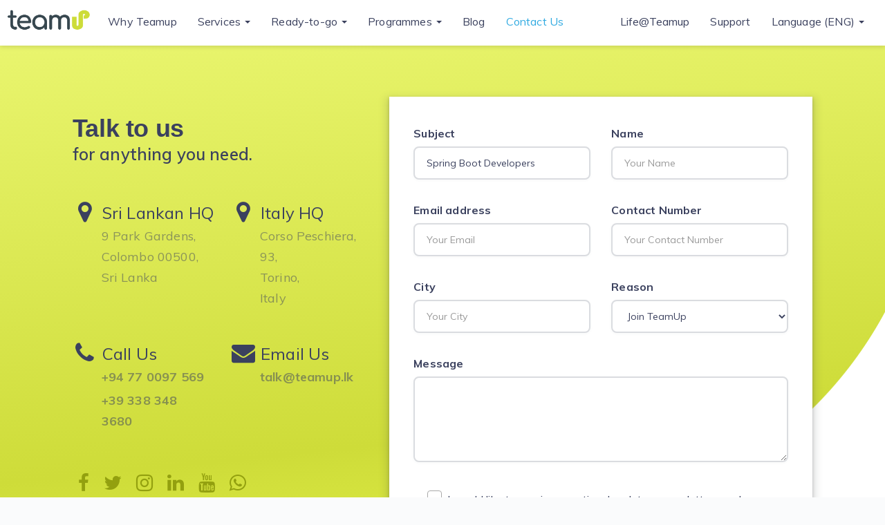

--- FILE ---
content_type: text/html; charset=UTF-8
request_url: https://teamup.lk/contact?token=U3ByaW5nIEJvb3QgRGV2ZWxvcGVyc3wjfGpvaW58I3xodHRwcyUzQSUyRiUyRnRlYW11cC5sayUyRmxpZmUtYXQtdGVhbXVw
body_size: 8669
content:
<!DOCTYPE html>
<html lang="en">
    <head>
        <title>Contact Us | TeamUp</title>
        <meta name="viewport" content="width=device-width, initial-scale=1.0">
        <meta name="description" content="">
        <meta name="title" content="">
        <meta name="author" content="TeamUp">

        <meta property="og:title" content="" />
        <meta property="og:type" content="website" />
        <meta property="og:url" content="" />
        <meta property="og:image" content="https://teamup.lk/images/og-image.png" />
        <meta property="og:description" content="" />
        <meta name="theme-color" content="#e9f56e">

        <link rel="canonical" href="" />

        <link rel="shortcut icon" href="https://teamup.lk/favicon.ico"/>
        
        <link rel="preload" href="https://fonts.googleapis.com/css?family=Muli:300,400,600,700&display=swap" as="style">
        
                <!--Google Fonts-->
        <link href="https://fonts.googleapis.com/css?family=Muli:300,400,600,700&display=swap" rel="stylesheet">

        <link rel="preload" as="style" href="https://teamup.lk/build/assets/vendor-55324c12.css" /><link rel="preload" as="style" href="https://teamup.lk/build/assets/style-be997b2c.css" /><link rel="stylesheet" href="https://teamup.lk/build/assets/vendor-55324c12.css" /><link rel="stylesheet" href="https://teamup.lk/build/assets/style-be997b2c.css" />
        <!-- Google Tag Manager -->
        <script>(function(w,d,s,l,i){w[l]=w[l]||[];w[l].push({'gtm.start':
                new Date().getTime(),event:'gtm.js'});var f=d.getElementsByTagName(s)[0],
            j=d.createElement(s),dl=l!='dataLayer'?'&l='+l:'';j.async=true;j.src=
            'https://www.googletagmanager.com/gtm.js?id='+i+dl;f.parentNode.insertBefore(j,f);
        })(window,document,'script','dataLayer','GTM-WX34KFF');</script>
        <!-- End Google Tag Manager -->

        <script src="https://ajax.googleapis.com/ajax/libs/jquery/2.1.3/jquery.min.js"></script><!-- jQuery base library needed -->
    </head>
    <body class="">

        <!-- Google Tag Manager (noscript) -->
        <noscript><iframe src="https://www.googletagmanager.com/ns.html?id=GTM-WX34KFF"
                        height="0" width="0" style="display:none;visibility:hidden"></iframe></noscript>
        <!-- End Google Tag Manager (noscript) -->

        <!-- Header -->
        <header id="layout-header">
            <div class="hidden-sm hidden-xs desktop-menu">
  <nav class="navbar topnav">
  <div class="fluid-container">
    <!-- Brand and toggle get grouped for better mobile display -->
    <div class="navbar-header">
      <a class="navbar-brand topnav__logo" href="/"><img src="https://teamup.lk/images/logo.png" alt="Logo TeamUp"/></a>
    </div>

    <!-- Collect the nav links, forms, and other content for toggling -->
    <div class="collapse navbar-collapse">
      <ul class="nav navbar-nav topnav__navbar">
        <li><a href="https://teamup.lk/why-teamup">Why Teamup</a></li>
        <li class="dropdown dropdown-inline topnav__dropdown topnav__megamenu">
            <a href="https://teamup.lk/services" class="dropdown-toggle" data-toggle="dropdown" data-hover="dropdown">Services <span class="caret"></span></a>
            <div class="mega-menu" role="menu">
              <div class="mega-menu__container">
                <div class="mega-menu__grid">
                  <!-- Custom Software Development -->
                  <div class="mega-menu__category">
                    <div class="mega-menu__category-header">
                      <div class="mega-menu__icon mega-menu__icon--blue">
                        <svg width="24" height="24" viewBox="0 0 24 24" fill="none" xmlns="http://www.w3.org/2000/svg">
                          <path d="M12 18h.01M8 21h8a2 2 0 002-2V5a2 2 0 00-2-2H8a2 2 0 00-2 2v14a2 2 0 002 2z" stroke="currentColor" stroke-width="2" stroke-linecap="round" stroke-linejoin="round"/>
                        </svg>
                      </div>
                      <div>
                        <h4>Software Development</h4>
                      </div>
                    </div>
                    <ul class="mega-menu__links">
                      <li><a href="https://teamup.lk/services/web-application-development">Web Applications</a></li>
                      <li><a href="https://teamup.lk/services/mobile-application-development">Mobile Applications</a></li>
                      <li><a href="https://teamup.lk/services/ar-vr-applications-developments">AR/VR Development</a></li>
                      <li><a href="https://teamup.lk/services/iot-system-design-and-development">IoT Solutions</a></li>
                      <li><a href="https://teamup.lk/services/custom-software-development">Custom Software</a></li>
                      <li><a href="https://teamup.lk/services/ui-ux-design-and-development">UI/UX Design</a></li>
                      <li><a href="https://teamup.lk/services/wearable-device-applications">Wearable Apps</a></li>
                    </ul>
                  </div>

                  <!-- Cloud & Infrastructure -->
                  <div class="mega-menu__category">
                    <div class="mega-menu__category-header">
                      <div class="mega-menu__icon mega-menu__icon--sky">
                        <svg width="24" height="24" viewBox="0 0 24 24" fill="none" xmlns="http://www.w3.org/2000/svg">
                          <path d="M7 16a4 4 0 01-.88-7.903A5 5 0 1115.9 6L16 6a5 5 0 011 9.9M9 19l3 3m0 0l3-3m-3 3V10" stroke="currentColor" stroke-width="2" stroke-linecap="round" stroke-linejoin="round"/>
                        </svg>
                      </div>
                      <div>
                        <h4>Cloud & Infrastructure</h4>
                      </div>
                    </div>
                    <ul class="mega-menu__links">
                      <li><a href="https://teamup.lk/services/server-configurations-and-installations">Server Configuration</a></li>
                      <li><a href="https://teamup.lk/services/ci-cd-setup-and-configuration">CI/CD Setup</a></li>
                      <li><a href="https://teamup.lk/services/server-and-application-monitoring">Infrastructure Monitoring</a></li>
                      <li><a href="https://teamup.lk/services/server-cleanup">Server Optimization</a></li>
                      <li><a href="https://teamup.lk/services/aws-services">AWS Services</a></li>
                      <li><a href="https://teamup.lk/services/devops-solutions">DevOps Solutions</a></li>
                      <li><a href="https://teamup.lk/services/cloud-scaling">Auto Scaling</a></li>
                    </ul>
                  </div>

                  <!-- E-Commerce Solutions -->
                  <div class="mega-menu__category">
                    <div class="mega-menu__category-header">
                      <div class="mega-menu__icon mega-menu__icon--emerald">
                        <svg width="24" height="24" viewBox="0 0 24 24" fill="none" xmlns="http://www.w3.org/2000/svg">
                          <path d="M3 3h2l.4 2M7 13h10l4-8H5.4m0 0L7 13m0 0l-1.1 5H19M7 13v8a2 2 0 002 2h10a2 2 0 002-2v-3" stroke="currentColor" stroke-width="2" stroke-linecap="round" stroke-linejoin="round"/>
                          <circle cx="9" cy="21" r="1"/><circle cx="20" cy="21" r="1"/>
                        </svg>
                      </div>
                      <div>
                        <h4>E-Commerce Solutions</h4>
                      </div>
                    </div>
                    <ul class="mega-menu__links">
                      <li><a href="https://teamup.lk/services/shopify-development">Shopify Development</a></li>
                      <li><a href="https://teamup.lk/services/bigcommerce-development">BigCommerce Development</a></li>
                      <li><a href="https://teamup.lk/services/online-shopping-cart">Custom Shopping Cart</a></li>
                      <li><a href="https://teamup.lk/services/online-ordering-system">Ordering Systems</a></li>
                      <li><a href="https://teamup.lk/services/payment-gateway-integration">Payment Integration</a></li>
                      <li><a href="https://teamup.lk/services/facebook-shop-integration">Social Commerce</a></li>
                      <li><a href="https://teamup.lk/services/woocommerce-development">WooCommerce Development</a></li>
                    </ul>
                  </div>

                  <!-- Digital Marketing -->
                  <div class="mega-menu__category">
                    <div class="mega-menu__category-header">
                      <div class="mega-menu__icon mega-menu__icon--orange">
                        <svg width="24" height="24" viewBox="0 0 24 24" fill="none" xmlns="http://www.w3.org/2000/svg">
                          <path d="M11 5.882V19.24a1.76 1.76 0 01-3.417.592l-2.147-6.15M18 13a3 3 0 100-6M5.436 13.683A4.001 4.001 0 017 6h1.832c4.1 0 7.625-1.234 9.168-3v14c-1.543-1.766-5.067-3-9.168-3H7a3.988 3.988 0 01-1.564-.317z" stroke="currentColor" stroke-width="2" stroke-linecap="round" stroke-linejoin="round"/>
                        </svg>
                      </div>
                      <div>
                        <h4>Digital Marketing</h4>
                      </div>
                    </div>
                    <ul class="mega-menu__links">
                      <li><a href="https://teamup.lk/services/on-page-seo-optimization">SEO Optimization</a></li>
                      <li><a href="https://teamup.lk/services/social-media-management">Social Media Management</a></li>
                      <li><a href="https://teamup.lk/services/facebook-lead-ads-generation">PPC Campaigns</a></li>
                      <li><a href="https://teamup.lk/services/branding">Brand Development</a></li>
                      <li><a href="https://teamup.lk/services/promotional-videos">Video Marketing</a></li>
                      <li><a href="https://teamup.lk/services/landing-pages">Landing Pages</a></li>
                      <li><a href="https://teamup.lk/services/online-presence">Digital Presence</a></li>
                      <li><a href="https://teamup.lk/services/one-time-promotional-materials">Promotional Materials</a></li>
                    </ul>
                  </div>

                  <!-- AI & Analytics -->
                  <div class="mega-menu__category">
                    <div class="mega-menu__category-header">
                      <div class="mega-menu__icon mega-menu__icon--pink">
                        <svg width="24" height="24" viewBox="0 0 24 24" fill="none" xmlns="http://www.w3.org/2000/svg">
                          <path d="M9 19v-6a2 2 0 00-2-2H5a2 2 0 00-2 2v6a2 2 0 002 2h2a2 2 0 002-2zm0 0V9a2 2 0 012-2h2a2 2 0 012 2v10m-6 0a2 2 0 002 2h2a2 2 0 002-2m0 0V5a2 2 0 012-2h2a2 2 0 012 2v14a2 2 0 01-2 2h-2a2 2 0 01-2-2z" stroke="currentColor" stroke-width="2" stroke-linecap="round" stroke-linejoin="round"/>
                        </svg>
                      </div>
                      <div>
                        <h4>AI & Analytics</h4>
                      </div>
                    </div>
                    <ul class="mega-menu__links">
                      <li><a href="https://teamup.lk/services/analytics-integration">Analytics Integration</a></li>
                      <li><a href="https://teamup.lk/services/machine-learning">Machine Learning</a></li>
                      <li><a href="https://teamup.lk/services/ai-development">AI Development</a></li>
                      <li><a href="https://teamup.lk/services/business-intelligence">Business Intelligence</a></li>
                      <li><a href="https://teamup.lk/services/data-insights">Data Insights</a></li>
                      <li><a href="https://teamup.lk/services/custom-database-management">Database Management</a></li>
                      <li><a href="https://teamup.lk/services/facebook-bot-development">AI Chatbots</a></li>
                    </ul>
                  </div>

                  <!-- Cybersecurity -->
                  <div class="mega-menu__category">
                    <div class="mega-menu__category-header">
                      <div class="mega-menu__icon mega-menu__icon--red">
                        <svg width="24" height="24" viewBox="0 0 24 24" fill="none" xmlns="http://www.w3.org/2000/svg">
                          <rect x="3" y="11" width="18" height="10" rx="2" stroke="currentColor" stroke-width="2"/>
                          <path d="M7 11V7a5 5 0 0110 0v4" stroke="currentColor" stroke-width="2" stroke-linecap="round" stroke-linejoin="round"/>
                        </svg>
                      </div>
                      <div>
                        <h4>Cybersecurity</h4>
                      </div>
                    </div>
                    <ul class="mega-menu__links">
                      <li><a href="https://teamup.lk/services/security-audit">Security Audits</a></li>
                      <li><a href="https://teamup.lk/services/gdpr-compliance">GDPR Compliance</a></li>
                      <li><a href="https://teamup.lk/services/soc2-compliance">SOC2 Compliance</a></li>
                      <li><a href="https://teamup.lk/services/penetration-testing">Penetration Testing</a></li>
                      <li><a href="https://teamup.lk/services/vulnerability-assessment">Vulnerability Assessment</a></li>
                    </ul>
                  </div>

                  <!-- Support & QA -->
                  <div class="mega-menu__category">
                    <div class="mega-menu__category-header">
                      <div class="mega-menu__icon mega-menu__icon--purple">
                        <svg width="24" height="24" viewBox="0 0 24 24" fill="none" xmlns="http://www.w3.org/2000/svg">
                          <path d="M10.325 4.317c.426-1.756 2.924-1.756 3.35 0a1.724 1.724 0 002.573 1.066c1.543-.94 3.31.826 2.37 2.37a1.724 1.724 0 001.065 2.572c1.756.426 1.756 2.924 0 3.35a1.724 1.724 0 00-1.066 2.573c.94 1.543-.826 3.31-2.37 2.37a1.724 1.724 0 00-2.572 1.065c-.426 1.756-2.924 1.756-3.35 0a1.724 1.724 0 00-2.573-1.066c-1.543.94-3.31-.826-2.37-2.37a1.724 1.724 0 00-1.065-2.572c-1.756-.426-1.756-2.924 0-3.35a1.724 1.724 0 001.066-2.573c-.94-1.543.826-3.31 2.37-2.37.996.608 2.296.07 2.572-1.065z" stroke="currentColor" stroke-width="2" stroke-linecap="round" stroke-linejoin="round"/>
                          <path d="M15 12a3 3 0 11-6 0 3 3 0 016 0z" stroke="currentColor" stroke-width="2" stroke-linecap="round" stroke-linejoin="round"/>
                        </svg>
                      </div>
                      <div>
                        <h4>Support & QA</h4>
                      </div>
                    </div>
                    <ul class="mega-menu__links">
                      <li><a href="https://teamup.lk/services/qa-qc-testing">Quality Testing</a></li>
                      <li><a href="https://teamup.lk/services/existing-product-maintenance">Product Maintenance</a></li>
                      <li><a href="https://teamup.lk/services/technical-support">24/7 Support</a></li>
                      <li><a href="https://teamup.lk/services/debugging-and-bug-fixes">Bug Fixes</a></li>
                      <li><a href="https://teamup.lk/services/user-guides-and-user-manuals">Documentation</a></li>
                      <li><a href="https://teamup.lk/services/data-entry-services">Data Services</a></li>
                    </ul>
                  </div>

                  <!-- Web3 & Blockchain -->
                  <div class="mega-menu__category">
                    <div class="mega-menu__category-header">
                      <div class="mega-menu__icon mega-menu__icon--indigo">
                        <svg width="24" height="24" viewBox="0 0 24 24" fill="none" xmlns="http://www.w3.org/2000/svg">
                          <rect x="3" y="3" width="7" height="7" rx="2" stroke="currentColor" stroke-width="2"/>
                          <rect x="14" y="3" width="7" height="7" rx="2" stroke="currentColor" stroke-width="2"/>
                          <rect x="14" y="14" width="7" height="7" rx="2" stroke="currentColor" stroke-width="2"/>
                          <rect x="3" y="14" width="7" height="7" rx="2" stroke="currentColor" stroke-width="2"/>
                          <path d="M7 7l10 10M17 7l-10 10" stroke="currentColor" stroke-width="2" stroke-linecap="round"/>
                        </svg>
                      </div>
                      <div>
                        <h4>Web3 & Blockchain</h4>
                      </div>
                    </div>
                    <ul class="mega-menu__links">
                      <li><a href="https://teamup.lk/services/smart-contracts">Smart Contracts</a></li>
                      <li><a href="https://teamup.lk/services/dapps-development">DApps Development</a></li>
                      <li><a href="https://teamup.lk/services/nft-development">NFT Solutions</a></li>
                      <li><a href="https://teamup.lk/services/cryptocurrency-integration">Crypto Integration</a></li>
                      <li><a href="https://teamup.lk/services/defi-solutions">DeFi Solutions</a></li>
                    </ul>
                  </div>
                </div>

                <!-- Additional Services Row -->
                <!-- <div class="mega-menu__additional">
                  <div class="mega-menu__additional-header">
                    <h5>Additional Services</h5>
                  </div>
                  <div class="mega-menu__additional-grid">
                    <div class="mega-menu__additional-category">
                      <h6>Green Tech</h6>
                      <ul>
                        <li><a href="https://teamup.lk/services/carbon-tracking">Carbon Tracking</a></li>
                        <li><a href="https://teamup.lk/services/energy-efficiency">Energy Efficiency</a></li>
                        <li><a href="https://teamup.lk/services/esg-solutions">ESG Solutions</a></li>
                        <li><a href="https://teamup.lk/services/sustainability-apps">Sustainability Apps</a></li>
                        <li><a href="https://teamup.lk/services/renewable-energy-systems">Renewable Energy Systems</a></li>
                      </ul>
                    </div>

                    <div class="mega-menu__additional-category">
                      <h6>Integration Solutions</h6>
                      <ul>
                        <li><a href="https://teamup.lk/services/live-chat-integration">Live Chat Integration</a></li>
                        <li><a href="https://teamup.lk/services/custom-integrations">Custom API Integration</a></li>
                        <li><a href="https://teamup.lk/services/delivery-automation">Delivery Automation</a></li>
                        <li><a href="https://teamup.lk/services/custom-plugin-development">Plugin Development</a></li>
                        <li><a href="https://teamup.lk/services/enquiry-management">Enquiry Management</a></li>
                      </ul>
                    </div>

                    <div class="mega-menu__additional-category">
                      <h6>B2B Solutions</h6>
                      <ul>
                        <li><a href="https://teamup.lk/services/project-outsourcing">Project Outsourcing</a></li>
                        <li><a href="https://teamup.lk/services/long-term-project-development">Long-term Development</a></li>
                        <li><a href="https://teamup.lk/services/vibe-coding-support">Vibe Coding Support</a></li>
                      </ul>
                    </div>
                  </div>
                </div> -->

                <!-- Featured Services Section -->
                <div class="mega-menu__featured">
                    <div class="mega-menu__featured-links">
                    <a href="https://teamup.lk/services" class="mega-menu__featured-link mega-menu__featured-link--primary">
                      <span class="mega-menu__featured-icon">
                      <svg width="16" height="16" viewBox="0 0 24 24" fill="none" xmlns="http://www.w3.org/2000/svg">
                        <circle cx="12" cy="12" r="10" stroke="currentColor" stroke-width="2"/>
                        <path d="M12 6v6l4 2" stroke="currentColor" stroke-width="2" stroke-linecap="round" stroke-linejoin="round"/>
                      </svg>
                      </span>
                      <span class="mega-menu__featured-text">All Services</span>
                    </a>
                    <a href="https://teamup.lk/contact" class="mega-menu__featured-link">
                      <span class="mega-menu__featured-icon">
                      <svg width="16" height="16" viewBox="0 0 24 24" fill="none" xmlns="http://www.w3.org/2000/svg">
                        <path d="M21 15a2 2 0 01-2 2H7l-4 4V5a2 2 0 012-2h14a2 2 0 012 2v10z" stroke="currentColor" stroke-width="2" stroke-linecap="round" stroke-linejoin="round"/>
                      </svg>
                      </span>
                      <span class="mega-menu__featured-text">Got a different requirement?</span>
                    </a>
                    </div>
                </div>
              </div>
            </div>
        </li>

        <li class="dropdown dropdown-inline topnav__dropdown">
            <a href="#" class="dropdown-toggle" data-toggle="dropdown" data-hover="dropdown">Ready-to-go <span class="caret"></span></a>
            <ul class="dropdown-menu" role="menu">
              <li><a href="https://teamup.lk/ready-to-go/transform-your-business">Transform Your Business</a></li>
              <li><a href="https://teamup.lk/ready-to-go/start-selling-online">Start Selling Online</a></li>
              <li><a href="https://teamup.lk/ready-to-go/online-ordering-and-reservations">Online Ordering and Reservations</a></li>
              <li><a href="https://teamup.lk/ready-to-go/quick-web">QuickWeb</a></li>
              <li><a href="https://teamup.lk/ready-to-go/managed-web-hosting">Managed Web Hosting</a></li>
              <li><a href="https://teamup.lk/ready-to-go/secure-your-website">Secure Your Website</a></li>
              <li><a href="https://teamup.lk/ready-to-go/unlimited-graphic-designing">Unlimited Graphic Design</a></li>
              <li><a href="https://teamup.lk/ready-to-go/free-software">Free Software</a></li>
            </ul>
        </li>

        <li class="dropdown dropdown-inline topnav__dropdown">
            <a href="#" class="dropdown-toggle" data-toggle="dropdown" data-hover="dropdown">Programmes <span class="caret"></span></a>
            <ul class="dropdown-menu" role="menu">
              <li><a href="https://teamup.lk/programmes/consultation-service">Consultation Services</a></li>
              <li><a href="https://teamup.lk/programmes/affiliate-marketing">Affiliate Marketing Program</a></li>
              <li><a href="https://teamup.lk/programmes/teamup-internship-program">Internship Program</a></li>
              <li class="dropdown">
                <a href="#">Partnership Programs <span class="caret"></span></a>
                <ul class="dropdown-menu dropdownhover-right">
                  <li><a href="https://teamup.lk/programmes/teamup-for-startups">TeamUp for Startups</a></li>
                  <li><a href="https://teamup.lk/programmes/teamup-for-businesses">TeamUp For Businesses</a></li>
                  <li><a href="https://teamup.lk/programmes/teamup-for-development-teams">TeamUp for Development Teams</a></li>
                </ul>
              </li>
            </ul>
        </li>

        <li><a href="https://blog.teamup.lk">Blog</a></li>
        <li><a href="https://teamup.lk/contact" class="topnav__navbar--highlight">Contact Us</a></li>
      </ul>
      <ul class="nav navbar-nav topnav__navbar topnav__navbar--pull-right">
        <li><a href="https://teamup.lk/life-at-teamup">Life@Teamup</a></li>
        <li><a href="https://clients.teamup.lk/submitticket.php?step=2&deptid=2" target="_blank">Support</a></li>
        <li class="dropdown dropdown-inline topnav__dropdown">
            <a href="#" class="dropdown-toggle" data-toggle="dropdown" data-hover="dropdown">Language (ENG) <span class="caret"></span></a>
            <ul class="dropdown-menu" role="menu">
              <li><a href="#">English (ENG)</a></li>
              <li><a href="#" style="opacity: 0.5; cursor: auto;">සිංහල (SIN) <small>(Releasing Soon)</small></a></li>
              <li><a href="#" style="opacity: 0.5; cursor: auto;">Italiano (ITA) <small>(Releasing Soon)</small></a></li>
              <li><a href="#" style="opacity: 0.5; cursor: auto;">العربية (ARA) <small>(Releasing Soon)</small></a></li>
              <li><a href="#" style="opacity: 0.5; cursor: auto;">Malay (MAY) <small>(Releasing Soon)</small></a></li>
              <li><a href="#" style="opacity: 0.5; cursor: auto;">日本語 (JPN) <small>(Releasing Soon)</small></a></li>
            </ul>
        </li>
      </ul>
    </div><!-- /.navbar-collapse -->
  </div>
</nav>
</div>

<div class="hidden-lg hidden-md mobile-menu">
  <nav class="navbar topnav mainmenu">
    <div class="fluid-container">
      <!-- Brand and toggle get grouped for better mobile display -->

      <div class="navbar-header">
        <button data-toggle="collapse-side" data-target=".side-collapse" data-target-2=".side-collapse-container" type="button" class="navbar-toggle pull-left"><span class="icon-bar"></span><span class="icon-bar"></span><span class="icon-bar"></span></button>
        <a class="navbar-brand topnav__logo" href="/"><img src="https://teamup.lk/images/logo.png" alt="Logo TeamUp"/></a>

        <button type="button" class="navbar-toggle collapsed pull-right language-menu__collaps-btn" data-toggle="collapse" data-target="#language-list">
          ENG <span class="caret"></span>
        </button>
      </div>

      <div class="navbar-inverse side-collapse in">
        <nav role="navigation" class="navbar-collapse">
          <ul id="fresponsive" class="nav navbar-nav dropdown">
            <li><a href="https://teamup.lk/why-teamup">Why Teamup</a></li>
            <li class="dropdown">
              <a class="dropdown-toggle" data-toggle="dropdown">Services <span class="caret"></span></a>

              <ul class="dropdown-menu">
                <li class="dropdown">
                  <a data-toggle="dropdown" class="dropdown-toggle">Custom Software Development <span class="caret"></span></a>
                  <ul class="dropdown-menu">
                    <li><a href="https://teamup.lk/services/web-application-development">Web Applications</a></li>
                    <li><a href="https://teamup.lk/services/mobile-application-development">Mobile Applications</a></li>
                    <li><a href="https://teamup.lk/services/ar-vr-applications-developments">AR/VR Development</a></li>
                    <li><a href="https://teamup.lk/services/iot-system-design-and-development">IoT Solutions</a></li>
                    <li><a href="https://teamup.lk/services/custom-software-development">Custom Software</a></li>
                    <li><a href="https://teamup.lk/services/ui-ux-design-and-development">UI/UX Design</a></li>
                    <li><a href="https://teamup.lk/services/wearable-device-applications">Wearable Apps</a></li>
                  </ul>
                </li>

                <li class="dropdown">
                  <a class="dropdown-toggle" data-toggle="dropdown">Cloud & Infrastructure<span class="caret"></span></a>
                  <ul class="dropdown-menu">
                    <li><a href="https://teamup.lk/services/server-configurations-and-installations">Server Configuration</a></li>
                    <li><a href="https://teamup.lk/services/ci-cd-setup-and-configuration">CI/CD Setup</a></li>
                    <li><a href="https://teamup.lk/services/server-and-application-monitoring">Infrastructure Monitoring</a></li>
                    <li><a href="https://teamup.lk/services/server-cleanup">Server Optimization</a></li>
                    <li><a href="https://teamup.lk/services/aws-services">AWS Services</a></li>
                    <li><a href="https://teamup.lk/services/devops-solutions">DevOps Solutions</a></li>
                    <li><a href="https://teamup.lk/services/cloud-scaling">Auto Scaling</a></li>
                  </ul>
                </li>

                <li class="dropdown">
                  <a class="dropdown-toggle" data-toggle="dropdown">E-Commerce Solutions<span class="caret"></span></a>
                  <ul class="dropdown-menu">
                    <li><a href="https://teamup.lk/services/shopify-development">Shopify Development</a></li>
                    <li><a href="https://teamup.lk/services/bigcommerce-development">BigCommerce Development</a></li>
                    <li><a href="https://teamup.lk/services/online-shopping-cart">Custom Shopping Cart</a></li>
                    <li><a href="https://teamup.lk/services/online-ordering-system">Ordering Systems</a></li>
                    <li><a href="https://teamup.lk/services/payment-gateway-integration">Payment Integration</a></li>
                    <li><a href="https://teamup.lk/services/facebook-shop-integration">Social Commerce</a></li>
                    <li><a href="https://teamup.lk/services/woocommerce-development">WooCommerce Development</a></li>
                  </ul>
                </li>

                <li class="dropdown">
                  <a class="dropdown-toggle" data-toggle="dropdown">Digital Marketing <span class="caret"></span></a>
                  <ul class="dropdown-menu">
                    <li><a href="https://teamup.lk/services/on-page-seo-optimization">SEO Optimization</a></li>
                    <li><a href="https://teamup.lk/services/social-media-management">Social Media Management</a></li>
                    <li><a href="https://teamup.lk/services/facebook-lead-ads-generation">PPC Campaigns</a></li>
                    <li><a href="https://teamup.lk/services/branding">Brand Development</a></li>
                    <li><a href="https://teamup.lk/services/promotional-videos">Video Marketing</a></li>
                    <li><a href="https://teamup.lk/services/landing-pages">Landing Pages</a></li>
                    <li><a href="https://teamup.lk/services/online-presence">Digital Presence</a></li>
                    <li><a href="https://teamup.lk/services/one-time-promotional-materials">Promotional Materials</a></li>
                  </ul>
                </li>

                <li class="dropdown">
                  <a class="dropdown-toggle" data-toggle="dropdown">Support & QA <span class="caret"></span></a>
                  <ul class="dropdown-menu">
                    <li><a href="https://teamup.lk/services/qa-qc-testing">Quality Testing</a></li>
                    <li><a href="https://teamup.lk/services/existing-product-maintenance">Product Maintenance</a></li>
                    <li><a href="https://teamup.lk/services/technical-support">24/7 Support</a></li>
                    <li><a href="https://teamup.lk/services/debugging-and-bug-fixes">Bug Fixes</a></li>
                    <li><a href="https://teamup.lk/services/user-guides-and-user-manuals">Documentation</a></li>
                    <li><a href="https://teamup.lk/services/data-entry-services">Data Services</a></li>
                  </ul>
                </li>

                <li class="dropdown">
                  <a class="dropdown-toggle" data-toggle="dropdown">AI & Analytics <span class="caret"></span></a>
                  <ul class="dropdown-menu">
                    <li><a href="https://teamup.lk/services/analytics-integration">Analytics Integration</a></li>
                    <li><a href="https://teamup.lk/services/machine-learning">Machine Learning</a></li>
                    <li><a href="https://teamup.lk/services/ai-development">AI Development</a></li>
                    <li><a href="https://teamup.lk/services/business-intelligence">Business Intelligence</a></li>
                    <li><a href="https://teamup.lk/services/data-insights">Data Insights</a></li>
                    <li><a href="https://teamup.lk/services/custom-database-management">Database Management</a></li>
                    <li><a href="https://teamup.lk/services/facebook-bot-development">AI Chatbots</a></li>
                  </ul>
                </li>

                <li class="dropdown">
                  <a class="dropdown-toggle" data-toggle="dropdown">Cybersecurity <span class="caret"></span></a>
                  <ul class="dropdown-menu">
                    <li><a href="https://teamup.lk/services/security-audit">Security Audits</a></li>
                    <li><a href="https://teamup.lk/services/gdpr-compliance">GDPR Compliance</a></li>
                    <li><a href="https://teamup.lk/services/soc2-compliance">SOC2 Compliance</a></li>
                    <li><a href="https://teamup.lk/services/penetration-testing">Penetration Testing</a></li>
                    <li><a href="https://teamup.lk/services/vulnerability-assessment">Vulnerability Assessment</a></li>
                  </ul>
                </li>

                <li class="dropdown">
                  <a class="dropdown-toggle" data-toggle="dropdown">Web3 & Blockchain <span class="caret"></span></a>
                  <ul class="dropdown-menu">
                    <li><a href="https://teamup.lk/services/smart-contracts">Smart Contracts</a></li>
                    <li><a href="https://teamup.lk/services/dapps-development">DApps Development</a></li>
                    <li><a href="https://teamup.lk/services/nft-development">NFT Solutions</a></li>
                    <li><a href="https://teamup.lk/services/cryptocurrency-integration">Crypto Integration</a></li>
                    <li><a href="https://teamup.lk/services/defi-solutions">DeFi Solutions</a></li>
                  </ul>
                </li>

                <li class="dropdown">
                  <a class="dropdown-toggle" data-toggle="dropdown">Green Tech <span class="caret"></span></a>
                  <ul class="dropdown-menu">
                    <li><a href="https://teamup.lk/services/carbon-tracking">Carbon Tracking</a></li>
                    <li><a href="https://teamup.lk/services/energy-efficiency">Energy Efficiency</a></li>
                    <li><a href="https://teamup.lk/services/esg-solutions">ESG Solutions</a></li>
                    <li><a href="https://teamup.lk/services/sustainability-apps">Sustainability Apps</a></li>
                    <li><a href="https://teamup.lk/services/renewable-energy-systems">Renewable Energy Systems</a></li>
                  </ul>
                </li>

                <li class="dropdown">
                  <a class="dropdown-toggle" data-toggle="dropdown">Integration Solutions <span class="caret"></span></a>
                  <ul class="dropdown-menu">
                    <li><a href="https://teamup.lk/services/live-chat-integration">Live Chat Integration</a></li>
                    <li><a href="https://teamup.lk/services/custom-integrations">Custom API Integration</a></li>
                    <li><a href="https://teamup.lk/services/delivery-automation">Delivery Automation</a></li>
                    <li><a href="https://teamup.lk/services/custom-plugin-development">Plugin Development</a></li>
                    <li><a href="https://teamup.lk/services/enquiry-management">Enquiry Management</a></li>
                  </ul>
                </li>

                <li class="dropdown">
                  <a class="dropdown-toggle" data-toggle="dropdown">B2B Solutions <span class="caret"></span></a>
                  <ul class="dropdown-menu">
                    <li><a href="https://teamup.lk/services/project-outsourcing">Project Outsourcing</a></li>
                    <li><a href="https://teamup.lk/services/long-term-project-development">Long-term Development</a></li>
                    <li><a href="https://teamup.lk/services/vibe-coding-support">Vibe Coding Support</a></li>
                  </ul>
                </li>
                <li><a href="https://teamup.lk/services">All Services</a></li>
                <li><a href="https://teamup.lk/contact">Got a different requirement?</a></li>
              </ul>
            </li>

            <li class="dropdown">
              <a class="dropdown-toggle" data-toggle="dropdown">Ready-to-go <span class="caret"></span></a>

              <ul class="dropdown-menu">
              <li><a href="https://teamup.lk/ready-to-go/transform-your-business">Transform Your Business</a></li>
              <li><a href="https://teamup.lk/ready-to-go/start-selling-online">Start Selling Online</a></li>
              <li><a href="https://teamup.lk/ready-to-go/online-ordering-and-reservations">Online Ordering and Reservations</a></li>
              <li><a href="https://teamup.lk/ready-to-go/quick-web">QuickWeb</a></li>
              <li><a href="https://teamup.lk/ready-to-go/managed-web-hosting">Managed Web Hosting</a></li>
              <li><a href="https://teamup.lk/ready-to-go/secure-your-website">Secure Your Website</a></li>
              <li><a href="https://teamup.lk/ready-to-go/unlimited-graphic-designing">Unlimited Graphic Design</a></li>
              <li><a href="https://teamup.lk/ready-to-go/free-software">Free Software</a></li>
              </ul>
            </li>

            <li class="dropdown">
              <a class="dropdown-toggle" data-toggle="dropdown">Programmes <span class="caret"></span></a>

              <ul class="dropdown-menu">
              <li><a href="https://teamup.lk/programmes/consultation-service">Consultation Services</a></li>
              <li><a href="https://teamup.lk/programmes/affiliate-marketing">Affiliate Marketing Program</a></li>
              <li><a href="https://teamup.lk/programmes/teamup-internship-program">Internship Program</a></li>

                <li class="dropdown">
                  <a class="dropdown-toggle" data-toggle="dropdown">Partnership Programs <span class="caret"></span></a>
                  <ul class="dropdown-menu">
                  <li><a href="https://teamup.lk/programmes/teamup-for-startups">TeamUp for Startups</a></li>
                  <li><a href="https://teamup.lk/programmes/teamup-for-businesses">TeamUp For Businesses</a></li>
                  <li><a href="https://teamup.lk/programmes/teamup-for-development-teams">TeamUp for Development Teams</a></li>
                  </ul>
                </li>
              </ul>
            </li>

            <li><a href="https://blog.teamup.lk">Blog</a></li>
            <li><a href="https://teamup.lk/contact" class="topnav__navbar--highlight">Contact Us</a></li>
            <li><a href="https://teamup.lk/life-at-teamup">Life@Teamup</a></li>
            <li><a href="https://clients.teamup.lk/submitticket.php?step=2&deptid=2" target="_blank">Support</a></li>
          </ul>
        </nav>
      </div>
     </div>

    <!-- Collect the nav links, forms, and other content for toggling -->
    <div class="collapse navbar-collapse language-menu__collaps" id="language-list">
      <ul class="nav navbar-nav navbar-right">
        <li><a href="#">English (ENG)</a></li>
        <li><a href="#" style="opacity: 0.5; cursor: auto;">සිංහල (SIN) <small>(Releasing Soon)</small></a></li>
        <li><a href="#" style="opacity: 0.5; cursor: auto;">Italiano (ITA) <small>(Releasing Soon)</small></a></li>
        <li><a href="#" style="opacity: 0.5; cursor: auto;">العربية (ARA) <small>(Releasing Soon)</small></a></li>
        <li><a href="#" style="opacity: 0.5; cursor: auto;">Malay (MAY) <small>(Releasing Soon)</small></a></li>
        <li><a href="#" style="opacity: 0.5; cursor: auto;">日本語 (JPN) <small>(Releasing Soon)</small></a></li>
      </ul>
    </div>

    <div class="dropdown language-menu--tab">
      <a class="dropdown-toggle" data-toggle="dropdown">
        ENG <span class="caret"></span>
      </a>

      <ul class="dropdown-menu">
        <li><a href="#">English (ENG)</a></li>
        <li><a href="#" style="opacity: 0.5; cursor: auto;">සිංහල (SIN) <small>(Releasing Soon)</small></a></li>
        <li><a href="#" style="opacity: 0.5; cursor: auto;">Italiano (ITA) <small>(Releasing Soon)</small></a></li>
        <li><a href="#" style="opacity: 0.5; cursor: auto;">العربية (ARA) <small>(Releasing Soon)</small></a></li>
        <li><a href="#" style="opacity: 0.5; cursor: auto;">Malay (MAY) <small>(Releasing Soon)</small></a></li>
        <li><a href="#" style="opacity: 0.5; cursor: auto;">日本語 (JPN) <small>(Releasing Soon)</small></a></li>
      </ul>
    </div>
  </nav>

</div>
        </header>

        <div class="side-collapse-container">
        <!-- Content -->
            <section id="layout-content">
                <div class="section innerpage__header section contact-page__intro" style="background-color: red">
    <div class="container">
        <div class="row">
            <div class="col-md-5 col-sm-12 col-xs-12">
                <h1>Talk to us</h1>
                <h3>for anything you need.</h3>

                <div class="col-sm-12 col-xs-12 col-md-12 contact-details">
                    <div class="contact-list">
                        <div class="row">
                            <div class="col-lg-6 col-md-6 col-sm-6">
                                <div class="contact-list__item">
                                    <div class="contact-list--icon">
                                        <i class="fa fa-map-marker contact-list--icon-i" aria-hidden="true"></i>
                                        <span class="contact-list--icon-text">Sri Lankan HQ</span>
                                    </div>
                                    <div target="_blank" class="contact-list__a">
                                        9 Park Gardens, <br/>
                                        Colombo 00500, <br/>
                                        Sri Lanka
                                    </div>
                                </div>
                            </div>
                            <div class="col-lg-6 col-md-6 col-sm-6">
                                <div class="contact-list__item">
                                    <div class="contact-list--icon">
                                        <i class="fa fa-map-marker contact-list--icon-i" aria-hidden="true"></i>
                                        <span class="contact-list--icon-text">Italy HQ</span>
                                    </div>
                                    <div target="_blank" class="contact-list__a">
                                        Corso Peschiera, 93, <br/>
                                        Torino, <br/>
                                        Italy
                                    </div>
                                </div>
                            </div>
                        </div>
                        <div class="row">
                            <div class="col-lg-6 col-md-6 col-sm-6">
                                <div class="contact-list__item">
                                    <div class="contact-list--icon">
                                        <i class="fa fa-phone contact-list--icon-i"></i>
                                        <span class="contact-list--icon-text">Call Us</span>
                                    </div>
                                    <a href="tel:+94770097569" class="contact-list__a">
                                        +94 77 0097 569
                                    </a>
                                    <a href="tel:+393334444757" class="contact-list__a"  style="margin-top: 4px">
                                        +39 338 348 3680
                                    </a>
                                </div>
                            </div>
                            <div class="col-lg-6 col-md-6 col-sm-6">
                                <div class="contact-list__item">
                                    <div class="contact-list--icon">
                                        <i class="fa fa-envelope contact-list--icon-i"></i>
                                        <span class="contact-list--icon-text">Email Us</span>
                                    </div>
                                    <a href="/cdn-cgi/l/email-protection#ccb8ada0a78cb8a9ada1b9bce2a0a7" class="contact-list__a">
                                        <span class="__cf_email__" data-cfemail="dbafbab7b09bafbebab6aeabf5b7b0">[email&#160;protected]</span>
                                    </a>
                                </div>
                            </div>
                        </div>
                    </div>

                    <div class="contact-social">
                        <ul class="contact-social__ul">
                            <li class="contact-social__li facebook">
                                <a href="https://www.facebook.com/teamuplk/" target="_blank" class="contact-social__a">
                                    <i class="fa fa-facebook"></i>
                                </a>
                            </li>

                            <li class="contact-social__li twitter">
                                <a href="https://twitter.com/teamuplk" target="_blank" class="contact-social__a">
                                    <i class="fa fa-twitter"></i>
                                </a>
                            </li>

                            <li class="contact-social__li instagram">
                                <a href="https://www.instagram.com/teamup.lk/" target="_blank" class="contact-social__a">
                                    <i class="fa fa-instagram"></i>
                                </a>
                            </li>

                            <li class="contact-social__li linkedin">
                                <a href="https://www.linkedin.com/company/teamuplk" target="_blank" class="contact-social__a">
                                    <i class="fa fa-linkedin"></i>
                                </a>
                            </li>

                            <li class="contact-social__li youtube">
                                <a href="https://www.youtube.com/channel/UCYE4Qi8pFwxxBhQlx7gErRA" target="_blank" class="contact-social__a">
                                    <i class="fa fa-youtube"></i>
                                </a>
                            </li>

                            <li class="contact-social__li whatsapp">
                                <a href="https://wa.me/94770097569" class="contact-social__a" target="_blank">
                                    <i class="fa fa-whatsapp"></i>
                                </a>
                            </li>
                        </ul>
                    </div>
                </div>
            </div>

            <div class="col-md-7 col-sm-12 col-xs-12">
                <div class="contact-form">
                    <div id="formAlert"></div>
                    <form id="contactForm">
                        <div class="col-md-6 col-sm-12 col-xs-12 form-group">
                            <label for="subject">Subject</label>
                            <input type="text" class="form-control" id="subject" name="subject" placeholder="The Subject" value="Spring Boot Developers" required>
                        </div>

                        <div class="col-md-6 col-sm-12 col-xs-12 form-group">
                            <label for="name">Name</label>
                            <input type="text" class="form-control" id="name" name="name" placeholder="Your Name" required>
                        </div>

                        <div class="col-md-6 col-sm-12 col-xs-12 form-group">
                            <label for="email">Email address</label>
                            <input type="email" class="form-control" id="email" name="email" placeholder="Your Email" required>
                        </div>

                        <div class="col-md-6 col-sm-12 col-xs-12 form-group">
                            <label for="phone">Contact Number</label>
                            <input type="text" class="form-control" id="phone" name="phone" placeholder="Your Contact Number" required>
                        </div>

                        <div class="col-md-6 col-sm-12 col-xs-12 form-group">
                            <label for="city">City</label>
                            <input type="text" class="form-control" id="city" name="city" placeholder="Your City" required>
                        </div>

                        <div class="col-md-6 col-sm-12 col-xs-12 form-group">
                            <label for="reason">Reason</label>
                            <select class="form-control" id="reason" name="reason">
                                                                    <option value="general"  >General Enquiry</option>
                                                                    <option value="support"  >Technical Support</option>
                                                                    <option value="sales"  >Sales Enquiry</option>
                                                                    <option value="consultation"  >Request Consultation</option>
                                                                    <option value="join" selected >Join TeamUp</option>
                                                                    <option value="other"  >Other</option>
                                                            </select>
                        </div>

                        <div class="col-md-12 col-sm-12 col-xs-12 form-group">
                            <label for="message">Message</label>
                            <textarea class="form-control" rows="5" id="message" name="message"></textarea>
                        </div>

                        <div class="col-md-12 col-sm-12 col-xs-12 form-group">
                            <div class="checkbox">
                                <label>
                                    <input type="checkbox" value="" id="subscription" name="subscription">
                                    <span class="cr"><i class="cr-icon fa fa-check" aria-hidden="true"></i></span>
                                    I would like to receive occational updates, newsletters and promotions. 
                                </label>
                            </div>
                        </div>

                        <input type="hidden" id="url" name="url" value="https://teamup.lk/life-at-teamup" />

                        <div class="col-md-12 col-sm-12 col-xs-12">
                            <button type="submit" class="btn btn-default pull-right btn_ajax_loader btn-submit">Send</button>
                        </div>
                    </form>
                </div>
            </div>
        </div>
    </div>

    <img src="https://teamup.lk/images/bg-contac-2.png" class="contact-page__intro-img"/>
</div>
<!--Intro END-->
            </section>

            <!-- Footer -->
            <footer id="layout-footer">
                <div class="footer-top">
    <div class="container">
        <div class="row">
            <div class="col-md-4 col-sm-6 col-xs-12  international-contact-wrap">
                <div class="international-flag-wrap">
                    <img src="https://teamup.lk/images/flags/srilanka.png" class="international-flag" alt="sri lanka"/>
                </div>

                <div class="international-contact-info-wrap">
                    <h4>Sri Lanka</h4>
                    <a href="tel:+94770097569">+94 77 0097 569</a>
                    <a href="/cdn-cgi/l/email-protection#7d091c11163d09181c10080d531116"><span class="__cf_email__" data-cfemail="740015181f340011151901045a181f">[email&#160;protected]</span></a>
                </div>
            </div>

            <div class="col-md-4 col-sm-6 col-xs-12  international-contact-wrap">
                <div class="international-flag-wrap">
                    <img src="https://teamup.lk/images/flags/italy.png" class="international-flag" alt="Italy"/>
                </div>

                <div class="international-contact-info-wrap">
                    <h4>Italy</h4>
                    <a href="tel:+393334444757">+39 338 348 3680</a>
                    <a href="/cdn-cgi/l/email-protection#e48d9085889da4908185899194ca888f"><span class="__cf_email__" data-cfemail="513825303d28112534303c24217f3d3a">[email&#160;protected]</span></a>
                </div>
            </div>

            <div class="col-md-4 col-sm-6 col-xs-12  international-contact-wrap">
                <div class="international-flag-wrap">
                    <img src="https://teamup.lk/images/flags/uae.png" class="international-flag" alt="UAE"/>
                </div>

                <div class="international-contact-info-wrap">
                    <h4>United Arab Emirates</h4>
                    <a href="tel:+971564605265">+971 56 460 5265</a>
                    <a href="/cdn-cgi/l/email-protection#86f3e7e3c6f2e3e7ebf3f6a8eaed"><span class="__cf_email__" data-cfemail="06736763467263676b7376286a6d">[email&#160;protected]</span></a>
                </div>
            </div>

            <div class="col-md-4 col-sm-6 col-xs-12 international-contact-wrap" style="display: none">
                <div class="international-flag-wrap">
                    <img src="https://teamup.lk/images/flags/uk.png" class="international-flag" alt="sri lanka"/>
                </div>

                <div class="international-contact-info-wrap">
                    <h4>United Kingdom</h4>
                    <a href="tel:+393334444757">+39 338 348 3680</a>
                    <a href="/cdn-cgi/l/email-protection#2f4146434e416f5b4a4e425a5f014344"><span class="__cf_email__" data-cfemail="394c52794d5c58544c49175552">[email&#160;protected]</span></a>
                </div>
            </div>
        </div>
    </div>
</div>
<div class="section footer">
    <div class="container">
        <div class="row">
            <div class="col-md-12 col-sm-12 col-xs-12">
                <div class="col-md-3 col-sm-6 col-xs-12">
                    <h3 class="footer__title">Learn about TeamUp</h3>
                    <ul class="footer__list">
                        <li><a href="why-teamup">Why TeamUp</a></li>
                        <li><a href="https://blog.teamup.lk">Blog</a></li>
                        <li><a href="https://clients.teamup.lk/submitticket.php?step=2&deptid=2"
                               target="_blank">Support</a></li>
                        <li><a href="dev">Dev</a></li>
                        <li><a href="contact">Contact Us</a></li>
                        <li class="footer__social">
                            <a href="https://www.facebook.com/teamuplk/" target="_blank" title="facebook page link"><i class="fa fa-facebook"></i></a>
                            <a href="https://twitter.com/teamuplk" target="_blank" title="twitter page link"><i class="fa fa-twitter"></i></a>
                            <a href="https://www.instagram.com/teamup.lk/" target="_blank" title="instagram account link"><i class="fa fa-instagram"></i></a>
                            <a href="https://www.linkedin.com/company/teamuplk" target="_blank" title="linkedin company page link"><i class="fa fa-linkedin"></i></a>
                            <a href="https://www.youtube.com/channel/UCYE4Qi8pFwxxBhQlx7gErRA" target="_blank" title="youtube channel link"><i class="fa fa-youtube"></i></a>
                        </li>
                    </ul>
                </div>

                <div class="col-md-3 col-sm-6 col-xs-12">
                    <h3 class="footer__title">Popular Services</h3>
                    <ul class="footer__list">
                        <li><a href="services/web-design-and-development">Web Design & Development</a></li>
                        <li><a href="services/social-media-management">Social Media Management</a></li>
                        <li><a href="services/online-shopping-cart">Online Shopping Cart Solutions</a></li>
                        <li><a href="services/web-application-development">Web Application Development</a>
                        </li>
                        <li><a href="services/mobile-application-development">Mobile Application
                            Development</a></li>
                        <li><a href="services/payment-gateway-integration">Payment Gateway Integrations</a>
                        </li>
                        <li><a href="services/custom-plugin-development">Custom Plugin Development</a></li>
                    </ul>
                </div>

                <div class="col-md-3 col-sm-6 col-xs-12">
                    <h3 class="footer__title">Ready to go</h3>
                    <ul class="footer__list">
                        <li><a href="ready-to-go/transform-your-business">Transform Your Business</a></li>
                        <li><a href="ready-to-go/start-selling-online">Start Selling Online</a></li>
                        <li><a href="ready-to-go/online-ordering-and-reservations">Online Ordering and
                            Reservations</a></li>
                        <li><a href="ready-to-go/quick-web">QuickWeb</a></li>
                        <li><a href="ready-to-go/managed-web-hosting">Managed Web Hosting</a></li>
                        <li><a href="ready-to-go/secure-your-website">Secure Your Website</a></li>
                        <li><a href="ready-to-go/unlimited-graphic-designing">Unlimited Graphic Design</a>
                        </li>
                    </ul>
                </div>

                <div class="col-md-3 col-sm-6 col-xs-12">
                    <h3 class="footer__title">Programmes</h3>
                    <ul class="footer__list">
                        <li><a href="programmes/consultation-service">Consultation Services</a></li>
                        <li><a href="programmes/affiliate-marketing">Affiliate Marketing Program</a></li>
                        <li><a href="programmes/teamup-internship-program">Internship Program</a></li>
                        <li><a href="programmes/teamup-for-startups">TeamUp for Startups</a></li>
                        <li><a href="programmes/teamup-for-businesses">TeamUp For Businesses</a></li>
                        <li><a href="programmes/teamup-for-development-teams">TeamUp for Development
                            Teams</a></li>
                    </ul>
                </div>
            </div>
        </div>

        <div class="row">
            <div class="col-md-12 col-sm-12 col-xs-12">
                <p>Copyright © 2018 - 2026 TeamUp Software Solutions (Pvt) Ltd. All Rights Reserved.</p>
            </div>
        </div>
    </div>
</div>            </footer>
        </div>

        <link rel="modulepreload" href="https://teamup.lk/build/assets/app-b6c6c1db.js" /><script data-cfasync="false" src="/cdn-cgi/scripts/5c5dd728/cloudflare-static/email-decode.min.js"></script><script type="module" src="https://teamup.lk/build/assets/app-b6c6c1db.js"></script>        <script>
$("#contactForm").submit(function(e) {
    e.preventDefault();
    $(".btn-submit").text('Sending...').attr("disabled", true);

    var actionUrl = 'contact/send_email';
    var formData = {
        subject: $("#subject").val(),
        name: $("#name").val(),
        email: $("#email").val(),
        phone: $("#phone").val(),
        city: $("#city").val(),
        reason: $("#reason").val(),
        message: $("#message").val(),
        subscription: $("#subscription").val(),
        url: $("#url").val(),
    };

    $.ajax({
        type: "POST",
        url: actionUrl,
        data: {
            'data': JSON.stringify(formData),
            '_token': 'a3al52ggvCnz1lz90Wn5fZGpu0FJiDAG4iiSNcji',
        },
        success: function(data)
        {
            $("#formAlert").html("<strong>Success!</strong> Form submitted successfully.");
            $("#formAlert").addClass('submit-success').show();
        },
        error: function(data)
        {
            $(".btn-submit").text('Send').removeAttr("disabled");
            $("#formAlert").html("<strong>Error!</strong> Please try again.");
        },
        complete: function() {
            $(".btn-submit").text('Send').removeAttr("disabled");
        }
    });
});
</script>

    <script defer src="https://static.cloudflareinsights.com/beacon.min.js/vcd15cbe7772f49c399c6a5babf22c1241717689176015" integrity="sha512-ZpsOmlRQV6y907TI0dKBHq9Md29nnaEIPlkf84rnaERnq6zvWvPUqr2ft8M1aS28oN72PdrCzSjY4U6VaAw1EQ==" data-cf-beacon='{"version":"2024.11.0","token":"15ed098875cb4be29c9a4c0c27ecce3b","r":1,"server_timing":{"name":{"cfCacheStatus":true,"cfEdge":true,"cfExtPri":true,"cfL4":true,"cfOrigin":true,"cfSpeedBrain":true},"location_startswith":null}}' crossorigin="anonymous"></script>
</body>
</html>


--- FILE ---
content_type: text/css
request_url: https://teamup.lk/build/assets/style-be997b2c.css
body_size: 15365
content:
body{font-family:Muli,sans-serif;color:#3b415e;font-size:16px;line-height:1.7;background-color:#fafbfc;overflow-x:hidden;letter-spacing:.01em;-moz-osx-font-smoothing:grayscale}h1,.h1{font-family:Raleway,sans-serif;font-size:2.75rem;font-weight:800;line-height:1.15;margin-bottom:32px;letter-spacing:-.01em}h2,.h2{font-family:Raleway,sans-serif;font-size:2rem;font-weight:700;line-height:1.2;margin-bottom:24px}h3,.h3{font-weight:600;margin-bottom:24px}h4,.h4{font-size:1.15rem;font-weight:600;margin-bottom:16px}h5,.h5{font-size:1rem;font-weight:500;margin-bottom:16px}h6,.h6{font-size:.95rem;font-weight:500;margin-bottom:16px}p,.p{font-size:1.1rem;line-height:1.8;font-weight:400;margin-bottom:1.2rem}.lead{font-size:1.25rem;font-weight:400;line-height:1.7}.mt-0{margin-top:0!important}.mt-1{margin-top:.5rem!important}.mt-2{margin-top:1rem!important}.mt-3{margin-top:1.5rem!important}.mt-4{margin-top:2rem!important}.mt-5{margin-top:3rem!important}.mb-0{margin-bottom:0!important}.mb-1{margin-bottom:.5rem!important}.mb-2{margin-bottom:1rem!important}.mb-3{margin-bottom:1.5rem!important}.mb-4{margin-bottom:2rem!important}.mb-5{margin-bottom:3rem!important}.py-1{padding-top:.5rem!important;padding-bottom:.5rem!important}.py-2{padding-top:1rem!important;padding-bottom:1rem!important}.py-3{padding-top:1.5rem!important;padding-bottom:1.5rem!important}.py-4{padding-top:2rem!important;padding-bottom:2rem!important}.py-5{padding-top:3rem!important;padding-bottom:3rem!important}.px-1{padding-left:.5rem!important;padding-right:.5rem!important}.px-2{padding-left:1rem!important;padding-right:1rem!important}.px-3{padding-left:1.5rem!important;padding-right:1.5rem!important}.px-4{padding-left:2rem!important;padding-right:2rem!important}.px-5{padding-left:3rem!important;padding-right:3rem!important}.text-center{text-align:center!important}.text-left{text-align:left!important}.text-right{text-align:right!important}a:focus,button:focus,input:focus,select:focus,textarea:focus{outline:2px solid #CDDC39;outline-offset:2px}.skip-link{position:absolute;top:-40px;left:6px;background:#CDDC39;color:#fff;padding:8px;text-decoration:none;z-index:100;border-radius:4px}.skip-link:focus{top:6px}p{font-size:16px;line-height:32px;font-weight:300}.text__center{text-align:center}.text__left{text-align:left}.padding-top-50{padding-top:50px}@media (max-width: 767px){.top-padding-40-mobile{padding-top:40px}}.padding-bottom--0{padding-bottom:0!important}.no-padding-left{padding-left:0}.btn-transparent{background:transparent;color:#37474f;border:2px solid #37474f;border-radius:8px;box-shadow:0 2px 8px #3c40430f;transition:background .2s,border .2s,color .2s,box-shadow .2s;font-weight:600;padding:.75em 2em}.btn-transparent:hover,.btn-transparent:focus{color:#fff;background-color:#37474f;box-shadow:0 4px 16px #3c40431f;outline:none}.bg--gray{background-color:#f7f8f9!important}.section{padding:80px 0;background-color:#fff;clear:both;float:left;width:100%}.section h2{color:#37474f;letter-spacing:1px;margin-top:0;font-size:36px;font-weight:700;line-height:52px}.section h3{line-height:32px}.section h1+h3{margin-bottom:24px}.section-title{position:relative;padding-bottom:24px}.padding24{padding:24px;border-radius:8px}.form-control{border:1.5px solid #dadce0;border-radius:8px;margin-bottom:16px;color:#3b415e;box-shadow:0 1px 4px #3c40430a;padding:.75em 1.25em;background-color:#fff;height:48px;transition:border .2s,box-shadow .2s}.form-control:focus{border:1.5px solid #CDDC39;box-shadow:0 0 0 2px #cddc3933;outline:none}.btn-default{background-color:#cddc39;color:#fff;text-transform:uppercase;letter-spacing:1px;border-radius:8px;border:none;font-weight:700;box-shadow:0 2px 8px #cddc391a;padding:.75em 2em;transition:background .2s,color .2s,box-shadow .2s}.btn-default:hover,.btn-default:focus{background-color:#b2c022;color:#fff;box-shadow:0 4px 16px #cddc392e;outline:none}.btn{color:#fff;background-color:#cddc39;padding:.75em 2em;min-height:46px;border:1px solid #CDDC39;line-height:24px;letter-spacing:1px;font-weight:600;text-transform:uppercase;border-radius:8px;box-shadow:0 2px 8px #cddc391a;transition:background .2s,color .2s,box-shadow .2s,transform .2s;cursor:pointer}.btn:hover,.btn:focus{background-color:#b2c022;color:#fff;box-shadow:0 4px 16px #cddc392e;transform:translateY(-2px) scale(1.03);outline:none}.btn:active{background-color:#919d1c;box-shadow:0 2px 4px #cddc391a;transform:scale(.98)}.btn-secondary{background-color:#b363d7;color:#fff;border:1px solid #B363D7;border-radius:8px;font-weight:600;box-shadow:0 2px 8px #b363d71a;transition:background .2s,color .2s,box-shadow .2s}.btn-secondary:hover,.btn-secondary:focus{background-color:#9f3acd;color:#fff;box-shadow:0 4px 16px #b363d72e;outline:none}.card,.container-card,.panel,.box{background:#fff;border-radius:16px;box-shadow:0 4px 24px #3c404314;padding:2rem;margin-bottom:2rem;transition:box-shadow .2s,transform .2s}.card:hover,.container-card:hover,.panel:hover,.box:hover{box-shadow:0 8px 32px #3c404329;transform:translateY(-2px) scale(1.01)}a,.link{color:#b2c022;font-weight:700;transition:color .2s,text-decoration .2s}a:hover,a:focus,.link:hover,.link:focus{color:#cddc39;text-decoration:none;outline:none}svg.svg-cta-top{position:absolute;top:-10px;left:0px;width:100%;height:300px;z-index:2;-webkit-transform:scale(-1);transform:scale(-1)}svg.svg-cta-bottom{position:absolute;bottom:-1px;left:0px;width:100%;height:300px;z-index:2}.service .container{z-index:99;position:relative}.service .svg-about-top{position:absolute;top:0;right:0px;width:100%;height:900px;z-index:0}.benefits{overflow:hidden}.section-title__capitalize{text-transform:capitalize}.btn_loading{pointer-events:none}#test1:before,#test2:before{display:block;content:" ";margin-top:-65px;height:65px;visibility:hidden}blockquote{background-color:#f7fafc;padding:0 20px;color:#000}blockquote .quotation{font-size:21px;text-align:center}#scrollTop{margin:24px 0;color:#31aae1;cursor:pointer;display:none;font-size:14px;font-weight:600}.small,small{font-size:73%}@media (max-width: 767px){.service{padding:20px 0}.service .svg-about-top{width:230%}svg.svg-cta-top,svg.svg-cta-bottom{width:200%!important}body{overflow-x:hidden}.section{overflow:hidden}.row{margin:0}.section h1{font-size:32px;line-height:32px}.section h3{font-size:18px;line-height:24px}blockquote .quotation{font-size:18px}}@media (min-width: 768px){.container{width:86vw}}@media (min-width: 992px) and (max-width: 1199px){.container{width:85vw}.innerpage-content__scroll{left:0}}@media (max-width: 1199px){.innerpage-content__scroll{left:0}}@media only screen and (min-device-width: 768px) and (max-device-width: 1024px) and (orientation: landscape) and (-webkit-min-device-pixel-ratio: 1){.container{width:96%}}.checkbox label:after,.radio label:after{content:"";display:table;clear:both}.checkbox .cr,.radio .cr{position:relative;display:inline-block;border:1px solid #a9a9a9;border-radius:.25em;width:1.3em;height:1.3em;float:left;margin-right:.5em}.radio .cr{border-radius:50%}.checkbox .cr .cr-icon,.radio .cr .cr-icon{position:absolute;font-size:.8em;line-height:0;top:50%;left:20%}.radio .cr .cr-icon{margin-left:.04em}.checkbox label input[type=checkbox],.radio label input[type=radio]{display:none}.checkbox label input[type=checkbox]+.cr>.cr-icon,.radio label input[type=radio]+.cr>.cr-icon{transform:scale(3) rotate(-20deg);opacity:0;transition:all .3s ease-in}.checkbox label input[type=checkbox]:checked+.cr>.cr-icon,.radio label input[type=radio]:checked+.cr>.cr-icon{transform:scale(1) rotate(0);opacity:1}.checkbox label input[type=checkbox]:disabled+.cr,.radio label input[type=radio]:disabled+.cr{opacity:.5}footer{margin-bottom:-20px}.footer{background-color:#f7fafc;min-height:400px;padding:40px 0;overflow:hidden;text-align:left;z-index:999;position:relative}.footer p{color:#626262;font-size:14px;line-height:22px;margin:0;text-align:center;border-top:1px solid #ccc;padding:10px}.footer__title{font-size:14px;margin-top:0;margin-bottom:0;color:#8792a2;letter-spacing:.46px;text-transform:uppercase;font-weight:600!important}.footer__title:hover{text-decoration:none}.footer__list{list-style:none;padding:0}.footer__list li{list-style:none;padding:5px 0}.footer__list li a{margin:0;display:block;color:#3b415e;position:relative;font-weight:400}.footer__list li a:hover{text-decoration:none;color:#000}.footer__social{margin-top:15px}.footer__social a{font-size:20px!important;display:inline-block!important;margin-right:10px!important}.footer-top{border-top:1px solid #ccc;border-bottom:1px solid #ccc;float:left;width:100%}.international-contact-wrap{text-align:center;padding-top:20px;padding-bottom:20px}.international-contact-wrap+.international-contact-wrap{border-left:1px solid #ccc}.international-flag-wrap,.international-contact-info-wrap{display:inline-block;vertical-align:top}.international-flag-wrap{width:40px;margin-right:15px}.international-flag{width:100%}.international-contact-info-wrap{color:#3b415e;text-align:left}.international-contact-info-wrap h4{margin:0;font-size:14px;color:#626262;letter-spacing:.46px;text-transform:uppercase;font-weight:600!important}.international-contact-info-wrap a{color:#3b415e;text-align:left}.international-contact-info-wrap a:hover{color:#3b415e;text-align:left;text-decoration:none;opacity:.7}.international-contact-info-wrap a+a{border-left:1px solid #3b415e;padding-left:10px;margin-left:10px}.best-web__wrap{position:fixed;bottom:30px;left:30px;z-index:9999;max-width:154px;max-height:154px}.best-web__wrap img{margin-top:0!important;border-radius:100%;border:4px solid #ffff;text-align:center;background-color:#fff;box-shadow:0 0 30px #0000002e;-moz-box-shadow:0 0 30px 0px rgba(0,0,0,.18);-webkit-box-shadow:0 0 30px 0px rgba(0,0,0,.18)}@media (max-width: 991px){.footer__title{margin-bottom:12px}.footer__list{margin-bottom:30px}.international-contact-wrap:nth-child(3){border-left:0}.international-contact-wrap{text-align:left;padding-right:0}.international-flag-wrap{margin-right:15px}}@media (max-width: 767px){.international-contact-wrap+.international-contact-wrap{border-left:none}.best-web__wrap{width:80px;height:80px;bottom:15px;left:15px}.best-web__wrap img{width:100%!important;height:auto!important;border:2px solid #ffff}}@media (max-width: 1330px) and (min-width: 992px){.international-flag-wrap{width:40px;margin:0 auto 20px}.international-contact-info-wrap{text-align:center}.international-flag-wrap,.international-contact-info-wrap{display:block}}.topnav{position:fixed;width:100%;z-index:9999;border-radius:0;border:none;padding:8px 0;background:#ffffff;box-shadow:0 2px 6px #0000001f;top:0;transition:all .2s}.topnav .navbar-brand{padding:0 10px;margin-left:0}.topnav .navbar-brand img{height:30px;margin-top:6px}.topnav .btn-topnav{color:#3b415e;transition:color .2s,background .2s,border .2s}.topnav .btn-topnav:hover{background-color:#3b415e;border-color:#3b415e;color:#fff;border-radius:6px;box-shadow:0 2px 8px #00000014}.topnav .innerpage-nav li .btn-topnav{border-color:#3b415e;color:#3b415e;margin-left:24px}.topnav .innerpage-nav li .btn-topnav:hover{color:#fff;background-color:#3b415e;border-radius:6px;box-shadow:0 2px 8px #00000014}.topnav .innerpage-nav li .btn-topnav-team{margin-left:0}.navbar-toggle .navbar-brand{padding:0 10px;margin-left:0}.navbar-toggle .navbar-brand img{height:30px;margin-top:6px}.navbar-toggle .btn-topnav{color:#3b415e}.navbar-toggle .btn-topnav:hover{background-color:#3b415e;border-color:#3b415e;color:#fff;border-radius:6px;box-shadow:0 2px 8px #00000014}.navbar-toggle .innerpage-nav li .btn-topnav{border-color:#3b415e;color:#3b415e;margin-left:24px}.navbar-toggle .innerpage-nav li .btn-topnav:hover{color:#fff;background-color:#3b415e;border-radius:6px;box-shadow:0 2px 8px #00000014}.navbar-toggle .innerpage-nav li .btn-topnav-team{margin-left:0}.navbar-toggle{background-color:transparent;margin-top:0;position:absolute;top:18px}.navbar-toggle .icon-bar{background-color:#cddc39}.topnav__navbar li a{color:#3b415e;text-transform:none;font-size:16px;font-weight:400;padding:13px 15px;transition:color .2s,background .2s;border-radius:6px}.topnav__navbar li a:hover,.topnav__navbar li a:focus{background-color:#3b415e;cursor:pointer;color:#fff;box-shadow:0 2px 8px #00000014}.topnav__navbar li .btn-topnav{line-height:0;padding:15px 20px;background-color:transparent;border:1px #3b415e solid;transition:color .2s,background .2s,border .2s;height:32px}.topnav__navbar--pull-right{float:right}.topnav__navbar--highlight{color:#31aae1!important}.topnav__navbar--highlight:hover,.topnav__navbar--highlight:focus{background-color:#31aae1!important;color:#fff!important;border-radius:6px;box-shadow:0 2px 8px #00000014}.topnav__dropdown span{margin-left:2px;margin-top:-2px}.topnav__dropdown:hover{background-color:transparent}.topnav__dropdown a:hover{text-decoration:none;background-color:transparent}.topnav__dev-button{color:#fff;border:1px solid #ffffff;padding:8px 16px;margin-top:6px}.topnav__dev-button:hover{color:#fff;background:#3b415e;border:1px solid #3b415e}.topnav__navbar:last-child{margin-right:0!important}.language-menu--tab{display:none}.nav .open>a,.nav .open>a:hover,.nav .open>a:focus{background-color:transparent;color:#b363d7}.dropdown .dropdown-menu{border-radius:8px}.dropdown .dropdown-menu li a{color:#3b415e;transition:color .2s,background .2s;margin:2px 8px;padding:13px 12px;min-inline-size:max-content}.dropdown .dropdown-menu li a .caret{margin-left:10px}.dropdown .dropdown-menu li a:hover{background-color:#3b415e;color:#fff;border-radius:6px;box-shadow:0 2px 8px #00000014}.dropdown .dropdown-menu li a:hover .caret{border-left-color:#fff}.dropdown .dropdown-menu .open>a{background-color:transparent;color:#b363d7}.dropdown .dropdown-menu .open>a:hover{background-color:#3b415e;color:#fff;border-radius:6px;box-shadow:0 2px 8px #00000014}@media (max-width: 991px){.side-collapse-container{width:100%;position:relative;left:0;transition:left .4s}.side-collapse-container.out{left:320px}.side-collapse{top:66px;bottom:0;left:0;width:320px;position:fixed;overflow-y:scroll;overflow-x:hidden;transition:width .4s;background-color:#37474f}.side-collapse li a{color:#fff!important}.side-collapse .navbar-nav{margin:0}.side-collapse .navbar-nav li+li{border-top:1px solid rgba(255,255,255,.08)}.side-collapse .dropdown .dropdown-toggle{display:flex;align-items:center;justify-content:space-between;color:#fff}.side-collapse .dropdown .dropdown-toggle .caret{color:#fff}.side-collapse .navbar-collapse{padding:0}.topnav__navbar--highlight{color:#cddc39!important}.side-collapse.in{width:0}.topnav .navbar-brand{width:100%}.topnav .navbar-brand img{margin:14px auto 0;height:36px}.navbar-nav>li:last-child>a{padding-right:0;margin-right:0}.dropdown-menu{padding:0;margin:0;border:0px solid rgba(0,0,0,.15);border-radius:0;-webkit-box-shadow:none!important;box-shadow:none!important}.navbar-nav .open .dropdown-menu>li>a{padding:16px 15px 16px 35px;white-space:inherit}.header_bottom{background:#0071ba}.header_area .header_bottom .mainmenu a,.navbar-default .navbar-nav>li>a{color:#fff;font-size:16px;text-transform:capitalize;padding:16px 15px;font-family:Roboto,sans-serif}.header_area .mainmenu .active a,.header_area .mainmenu .active a:focus,.header_area .mainmenu .active a:hover,.header_area .mainmenu li a:hover,.header_area .mainmenu li a:focus,.navbar-default .navbar-nav>.open>a,.navbar-default .navbar-nav>.open>a:focus,.navbar-default .navbar-nav>.open>a:hover{color:#0071ba;background:#54c6d4;outline:0}.navbar-default .navbar-toggle{border-color:#fff}.navbar-default .navbar-toggle .icon-bar{background-color:#fff}.mainmenu .collapse ul>li:hover>a{background:#3b415e}.mainmenu .collapse ul ul>li:hover>a,.navbar-default .navbar-nav .open .dropdown-menu>li>a:focus,.navbar-default .navbar-nav .open .dropdown-menu>li>a:hover{background:#3b415e}.mainmenu .collapse ul ul ul>li:hover>a{background:#3b415e}.mainmenu .collapse ul ul,.mainmenu .collapse ul ul.dropdown-menu{background:#98D7E1}.mainmenu .collapse ul ul ul,.mainmenu .collapse ul ul ul.dropdown-menu{background:#0a1464}.mainmenu .collapse ul ul ul ul,.mainmenu .collapse ul ul ul ul.dropdown-menu{background:#e4eeb8}.mainmenu{border:0 solid;margin:0;padding:0;height:66px}.dropdown .dropdown-menu .caret{display:inline-block;width:0;height:0;margin-left:2px;vertical-align:middle;border-top:4px dashed;border-top:4px solid\	;border-right:4px solid transparent;border-left:4px solid transparent}.dropdown-menu .dropdown-menu{padding-left:0}.dropdown-menu .dropdown-menu li a{padding-left:45px!important}.language-menu__collaps{background-color:#fff}.language-menu__collaps a{color:#3b415e}.language-menu__collaps-btn{position:absolute;top:10px;right:-16px;z-index:999}.navbar-toggle{display:block}}@media (min-width: 768px) and (max-width: 991px){.desktop-menu{display:none!important}.mobile-menu{display:block!important}.mobile-menu .topnav .language-menu__collaps,.mobile-menu .topnav .language-menu__collaps-btn{display:none!important}.mobile-menu .topnav li,.mobile-menu .topnav .navbar-header{width:100%}.mobile-menu .dropdown-menu{background-color:inherit;height:auto;position:relative;min-width:350px}.mobile-menu .dropdown-menu .dropdown-menu{left:0}.mobile-menu .dropdown-menu li.open>a{background-color:transparent;color:#cddc39}.mobile-menu .dropdown-menu>li>a:focus,.mobile-menu .dropdown-menu>li>a:hover{color:#cddc39;text-decoration:none;background-color:transparent}.mobile-menu .dropdown-toggle .caret{float:right}.side-collapse{width:350px}.side-collapse-container.out{left:350px}.language-menu--tab{display:block;position:absolute;right:10px;top:20px}.language-menu--tab .dropdown-menu{background:#fff;top:47px;right:0;left:initial;position:absolute;min-width:200px;padding:15px 10px}.language-menu--tab .dropdown-menu a{padding:6px}.language-menu--tab .dropdown-menu li+li{border-top:1px solid rgba(0,0,0,.2)}.language-menu--tab .caret{margin-top:10px}}@media only screen and (min-device-width: 768px) and (max-device-width: 1024px) and (orientation: landscape) and (-webkit-min-device-pixel-ratio: 1){.topnav__navbar li a{padding:13px 11px}.desktop-menu{display:none!important}.mobile-menu{display:block!important}.mobile-menu .topnav .language-menu__collaps,.mobile-menu .topnav .language-menu__collaps-btn{display:none!important}.mobile-menu .topnav .navbar-brand{padding-left:50px}.mobile-menu .topnav li{width:100%}.mobile-menu .dropdown-menu{background-color:inherit;height:auto;position:relative;min-width:350px}.mobile-menu .dropdown-menu .dropdown-menu{left:0}.mobile-menu .dropdown-menu li.open>a{background-color:transparent;color:#cddc39}.mobile-menu .dropdown-menu>li>a:focus,.mobile-menu .dropdown-menu>li>a:hover{color:#cddc39;text-decoration:none;background-color:transparent}.mobile-menu .dropdown-toggle .caret{float:right}.side-collapse{width:350px}.side-collapse-container.out{left:350px}.language-menu--tab{display:block;position:absolute;right:10px;top:20px}.language-menu--tab .dropdown-menu{background:#fff;top:47px;right:0;left:initial;position:absolute;min-width:200px;padding:15px 10px}.language-menu--tab .dropdown-menu a{padding:6px}.language-menu--tab .dropdown-menu li+li{border-top:1px solid rgba(0,0,0,.2)}.language-menu--tab .caret{margin-top:10px}.side-collapse-container{width:100%;position:relative;left:0;transition:left .4s}.side-collapse{top:66px;bottom:0;left:0;position:fixed;overflow-y:scroll;overflow-x:hidden;transition:width .4s;background-color:#37474f}.side-collapse li a{color:#fff!important}.side-collapse .navbar-nav li+li{border-top:1px solid rgba(255,255,255,.2)}.side-collapse .dropdown .dropdown-toggle,.side-collapse .dropdown .dropdown-toggle .caret{color:#fff}.side-collapse .navbar-collapse{padding:0}.topnav__navbar--highlight{color:#cddc39!important}.side-collapse.in{width:0}.topnav .navbar-brand{width:100%}.topnav .navbar-brand img{margin:14px auto 0;height:36px}.navbar-nav>li:last-child>a{padding-right:0;margin-right:0}.dropdown-menu{padding:0;margin:0;border:0px solid rgba(0,0,0,.15);border-radius:0;-webkit-box-shadow:none!important;box-shadow:none!important}.navbar-nav .open .dropdown-menu>li>a{padding:16px 15px 16px 35px;white-space:inherit}.header_bottom{background:#0071ba}.header_area .header_bottom .mainmenu a,.navbar-default .navbar-nav>li>a{color:#fff;font-size:16px;text-transform:capitalize;padding:16px 15px;font-family:Roboto,sans-serif}.header_area .mainmenu .active a,.header_area .mainmenu .active a:focus,.header_area .mainmenu .active a:hover,.header_area .mainmenu li a:hover,.header_area .mainmenu li a:focus,.navbar-default .navbar-nav>.open>a,.navbar-default .navbar-nav>.open>a:focus,.navbar-default .navbar-nav>.open>a:hover{color:#0071ba;background:#54c6d4;outline:0}.navbar-default .navbar-toggle{border-color:#fff}.navbar-default .navbar-toggle .icon-bar{background-color:#fff}.mainmenu .collapse ul>li:hover>a{background:#3b415e}.mainmenu .collapse ul ul>li:hover>a,.navbar-default .navbar-nav .open .dropdown-menu>li>a:focus,.navbar-default .navbar-nav .open .dropdown-menu>li>a:hover{background:#3b415e}.mainmenu .collapse ul ul ul>li:hover>a{background:#3b415e}.mainmenu .collapse ul ul,.mainmenu .collapse ul ul.dropdown-menu{background:#98D7E1}.mainmenu .collapse ul ul ul,.mainmenu .collapse ul ul ul.dropdown-menu{background:#0a1464}.mainmenu .collapse ul ul ul ul,.mainmenu .collapse ul ul ul ul.dropdown-menu{background:#e4eeb8}.mainmenu{border:0 solid;margin:0;padding:0;height:66px}.dropdown .dropdown-menu .caret{display:inline-block;width:0;height:0;margin-left:2px;vertical-align:middle;border-top:4px dashed;border-top:4px solid\	;border-right:4px solid transparent;border-left:4px solid transparent;float:right}.dropdown-menu .dropdown-menu{padding-left:0}.dropdown-menu .dropdown-menu li a{padding-left:45px!important}.language-menu__collaps{background-color:#fff}.language-menu__collaps a{color:#3b415e}.language-menu__collaps-btn{position:absolute;top:10px;right:-16px;z-index:99999}.navbar-toggle{display:block}}.topnav__megamenu{position:static}.topnav__megamenu .mega-menu{position:absolute;left:300%;top:100%;background:#ffffff;border:none;border-radius:0 0 12px 12px;box-shadow:0 8px 32px #0000001f;opacity:0;visibility:hidden;transform:translate(-50%) translateY(-10px);transition:all .3s ease;z-index:9999;margin:0;padding:0;min-width:auto;width:1000px;max-width:90vw;max-height:calc(100vh - 80px);overflow-y:auto;border-top:3px solid #CDDC39}.topnav__megamenu:hover .mega-menu,.topnav__megamenu.open .mega-menu{opacity:1;visibility:visible;transform:translate(-50%) translateY(0)}.mega-menu__container{padding:24px 32px;max-width:100%;margin:0 auto}.mega-menu__grid{display:grid;grid-template-columns:repeat(auto-fit,minmax(200px,1fr));margin-bottom:8px}.mega-menu__category{padding:8px;border-radius:6px;transition:all .2s ease;border:1px solid transparent}.mega-menu__category-header{display:flex;align-items:flex-start;gap:16px;margin-bottom:16px}.mega-menu__category-header h4{margin:0 0 2px;font-size:16px;font-weight:600;color:#3b415e;font-family:Raleway,sans-serif;line-height:1.3}.mega-menu__category-header p{margin:0;font-size:11px;color:#626262;line-height:1.3;display:none}.mega-menu__icon{width:32px;height:32px;border-radius:6px;display:none;align-items:center;justify-content:center;flex-shrink:0;transition:all .2s ease}.mega-menu__icon svg{width:16px;height:16px}.mega-menu__icon--blue{background:rgba(59,130,246,.1);color:#3b82f6}.mega-menu__icon--blue:hover{background:rgba(59,130,246,.2);transform:scale(1.05)}.mega-menu__icon--sky{background:rgba(14,165,233,.1);color:#0ea5e9}.mega-menu__icon--sky:hover{background:rgba(14,165,233,.2);transform:scale(1.05)}.mega-menu__icon--emerald{background:rgba(16,185,129,.1);color:#10b981}.mega-menu__icon--emerald:hover{background:rgba(16,185,129,.2);transform:scale(1.05)}.mega-menu__icon--orange{background:rgba(249,115,22,.1);color:#f97316}.mega-menu__icon--orange:hover{background:rgba(249,115,22,.2);transform:scale(1.05)}.mega-menu__icon--pink{background:rgba(236,72,153,.1);color:#ec4899}.mega-menu__icon--pink:hover{background:rgba(236,72,153,.2);transform:scale(1.05)}.mega-menu__icon--red{background:rgba(239,68,68,.1);color:#ef4444}.mega-menu__icon--red:hover{background:rgba(239,68,68,.2);transform:scale(1.05)}.mega-menu__icon--purple{background:rgba(147,51,234,.1);color:#9333ea}.mega-menu__icon--purple:hover{background:rgba(147,51,234,.2);transform:scale(1.05)}.mega-menu__icon--indigo{background:rgba(99,102,241,.1);color:#6366f1}.mega-menu__icon--indigo:hover{background:rgba(99,102,241,.2);transform:scale(1.05)}.mega-menu__icon--green{background:rgba(34,197,94,.1);color:#22c55e}.mega-menu__icon--green:hover{background:rgba(34,197,94,.2);transform:scale(1.05)}.mega-menu__icon--cyan{background:rgba(6,182,212,.1);color:#06b6d4}.mega-menu__icon--cyan:hover{background:rgba(6,182,212,.2);transform:scale(1.05)}.mega-menu__icon--slate{background:rgba(100,116,139,.1);color:#64748b}.mega-menu__icon--slate:hover{background:rgba(100,116,139,.2);transform:scale(1.05)}.mega-menu__links{list-style:none;margin:0;padding:0}.mega-menu__links li{margin:0}.mega-menu__links li a{display:block;padding:4px 0;color:#626262;font-size:14px;text-decoration:none;transition:all .2s ease;border-radius:3px;position:relative}.mega-menu__links li a:before{content:"";position:absolute;left:-6px;top:50%;transform:translateY(-50%);width:2px;height:0;background:#CDDC39;transition:height .2s ease}.mega-menu__links li a:hover{color:#000;background:none;transform:translate(6px);box-shadow:none}.mega-menu__links li a:hover:before{height:14px}.mega-menu__additional{margin-top:16px;padding-top:16px;border-top:1px solid #e5e7eb}.mega-menu__additional .mega-menu__additional-header{margin-bottom:24px}.mega-menu__additional .mega-menu__additional-header h5{margin:0;font-size:12px;font-weight:600;color:#3b415e;text-transform:uppercase;letter-spacing:.5px}.mega-menu__additional-grid{display:grid;grid-template-columns:repeat(auto-fit,minmax(160px,1fr));gap:16px}.mega-menu__additional-category h6{margin:0 0 8px;font-size:11px;font-weight:600;color:#3b415e;text-transform:uppercase;letter-spacing:.3px}.mega-menu__additional-category ul{list-style:none;margin:0;padding:0}.mega-menu__additional-category ul li a{display:block;padding:2px 4px;color:#626262;font-size:11px;text-decoration:none;transition:all .2s ease;border-radius:0}.mega-menu__featured{border-top:1px solid #e5e7eb;background:linear-gradient(135deg,rgba(205,220,57,.05) 0%,rgba(179,99,215,.05) 100%);border-radius:6px;padding:16px;text-align:center}.mega-menu__featured-links{display:flex;gap:16px;flex-wrap:wrap;justify-content:center}.mega-menu__featured-link{display:flex;align-items:center;gap:6px;padding:6px 12px!important;background:#ffffff;border-radius:6px;text-decoration:none;color:#3b415e;font-size:12px;font-weight:500;transition:all .3s ease;border:1px solid rgba(205,220,57,.2)}.mega-menu__featured-link .mega-menu__featured-icon{width:16px;height:18px;vertical-align:middle;transition:transform .2s ease}.mega-menu__featured-link .mega-menu__featured-text{margin-top:1px}.mega-menu__featured-link:hover .mega-menu__featured-icon{transform:scale(1.1)}.mega-menu__featured-link--primary{background:#CDDC39!important;color:#000!important;border-color:#cddc39!important}.mega-menu__featured-link--primary:hover{background:#b2c022!important;border-color:#b2c022!important;box-shadow:0 4px 12px #cddc3966}.mega-menu__overlay{position:fixed;top:0;left:0;right:0;bottom:0;background:rgba(0,0,0,.05);opacity:0;visibility:hidden;transition:all .3s ease;z-index:9998}.topnav__megamenu:hover~.mega-menu__overlay,.topnav__megamenu.open~.mega-menu__overlay{opacity:1;visibility:visible}@media (max-width: 1199px){.mega-menu{width:800px!important;max-width:95vw!important}.mega-menu__container{padding:16px 24px}.mega-menu__grid{grid-template-columns:repeat(auto-fit,minmax(200px,1fr));gap:16px}}@media (max-width: 991px){.topnav__megamenu{display:none}}@media (min-width: 768px) and (max-width: 1199px){.mega-menu{width:700px!important}.mega-menu__grid{grid-template-columns:repeat(2,1fr)}.mega-menu__category{padding:8px 16px}.mega-menu__category-header h4{font-size:13px}.mega-menu__icon{width:28px;height:28px}.mega-menu__icon svg{width:14px;height:14px}}.taas-enhanced{position:relative;background:linear-gradient(135deg,#f7fafc 0%,#edf2f7 50%,#e2e8f0 100%);overflow:visible;padding:80px 0 100px}.taas-enhanced__background{position:absolute;top:0;left:0;right:0;bottom:0;z-index:1}.taas-enhanced .container{position:relative;z-index:2}.taas-enhanced .section-title{margin-top:200px}.taas-highlight{position:relative}.taas-highlight:after{content:"";position:absolute;bottom:-4px;left:0;right:0;height:3px;background:linear-gradient(90deg,#CDDC39,#B363D7);border-radius:2px;animation:highlightGlow 2s ease-in-out infinite alternate}.taas-quick-features{margin:50px 0;padding:0 15px}.taas-quick-features .row{margin-left:-10px;margin-right:-10px}.taas-quick-features [class*=col-]{padding-left:10px;padding-right:10px}.taas-quick-feature{background:rgba(255,255,255,.9);border-radius:12px;padding:20px 15px;text-align:center;transition:all .3s ease;border:1px solid rgba(205,220,57,.2);backdrop-filter:blur(10px);height:100%;display:flex;flex-direction:column;align-items:center}.taas-quick-feature:hover{transform:translateY(-4px);box-shadow:0 12px 40px #0000001a;border-color:#cddc39}.taas-quick-feature__icon{display:inline-flex;align-items:center;justify-content:center;width:64px;height:64px;background:linear-gradient(135deg,#CDDC39 0%,#31AAE1 100%);border-radius:50%;margin-bottom:12px;color:#fff;transition:all .3s ease}.taas-quick-feature__icon svg{width:32px;height:32px}.taas-quick-feature span{font-weight:600;color:#3b415e;margin:0}.taas-enhanced-card{background:rgba(255,255,255,.95);border-radius:16px;padding:30px 20px;margin-bottom:30px;transition:all .3s ease;border:1px solid rgba(205,220,57,.15);backdrop-filter:blur(15px);position:relative;overflow:hidden}.taas-enhanced-card:before{content:"";position:absolute;top:0;left:0;right:0;height:4px;background:linear-gradient(90deg,#CDDC39,#B363D7);transform:scaleX(0);transition:transform .3s ease}.taas-enhanced-card:hover{transform:translateY(-2px);box-shadow:0 20px 60px #00000026;border-color:#cddc39}.taas-enhanced-card:hover:before{transform:scaleX(1)}.taas-card-icon{margin-bottom:20px}.taas-card-icon img{transition:transform .3s ease;width:60px;height:auto}.taas-cta-section{padding-top:40px;border-top:1px solid rgba(205,220,57,.2)}.taas-trust-badge{margin-bottom:30px}.taas-trust-badge .taas-trust__text{font-weight:500;color:#626262;margin:0;text-transform:uppercase;letter-spacing:1px;opacity:.8}.taas-cta-buttons .btn{margin:0 12px 12px}@media (max-width: 575px){.taas-cta-buttons .btn{display:block;width:100%;max-width:280px;margin:0 auto 12px}}.btn-taas-primary{background:linear-gradient(135deg,#CDDC39,#b8cc24);border:none;color:#3b415e;padding:16px 32px;border-radius:8px;text-decoration:none;display:inline-block;transition:all .3s ease;box-shadow:0 4px 15px #cddc394d}.btn-taas-primary:hover,.btn-taas-primary:focus{transform:translateY(-2px);box-shadow:0 8px 25px #cddc3966;text-decoration:none;color:#3b415e}.btn-taas-primary:active{transform:translateY(0)}.btn-taas-secondary{background:transparent;border:2px solid #CDDC39;color:#3b415e;padding:14px 32px;border-radius:8px;text-decoration:none;display:inline-block;transition:all .3s ease}.btn-taas-secondary:hover,.btn-taas-secondary:focus{background:#CDDC39;color:#3b415e;transform:translateY(-2px);text-decoration:none;box-shadow:0 8px 25px #cddc394d}.btn-taas-secondary:active{transform:translateY(0)}@keyframes patternFloat{0%,to{transform:translate(0) rotate(0)}33%{transform:translate(30px,-30px) rotate(120deg)}66%{transform:translate(-20px,20px) rotate(240deg)}}@keyframes highlightGlow{0%{opacity:.7;transform:scaleX(1)}to{opacity:1;transform:scaleX(1.05)}}@media (max-width: 991px){.taas-enhanced{padding:60px 0 80px}.taas-quick-features .col-md-3{margin-bottom:20px}}@media (max-width: 767px){.taas-enhanced{padding:50px 0 60px}.taas-enhanced .section-title{margin-top:400px}.taas-quick-features .col-sm-6{margin-bottom:15px}.taas-quick-feature{padding:16px 12px}.taas-quick-feature__icon{width:40px;height:40px}.taas-quick-feature__icon svg{width:18px;height:18px}.taas-quick-feature span{font-size:14px}.taas-enhanced-card{padding:25px 15px}}@media (max-width: 575px){.taas-enhanced{padding:40px 0 50px}.taas-enhanced .section-title{margin-top:450px}.btn-taas-primary,.btn-taas-secondary{font-size:1rem;padding:14px 24px}.taas-enhanced-card{padding:20px 15px}.taas-enhanced-card .taas-card-icon img{width:50px}}@media (max-width: 1199px){.taas-enhanced .section-title{margin-top:250px}}@media (max-width: 991px){.taas-enhanced .section-title{margin-top:250px}}@media (max-width: 767px){.taas-enhanced .section-title{margin-top:400px}}@media (max-width: 575px){.taas-enhanced .section-title{margin-top:540px}.taas-enhanced .section-title h2{font-size:24px;line-height:32px;font-weight:600}}.intro{background-color:#cddc39;position:relative;overflow:hidden}.intro img{margin-bottom:30px;height:50px}.intro canvas{opacity:.5}.intro_dev{background-image:url(images/bg__intro.jpg)}@-webkit-keyframes sdb{0%{opacity:0}30%{opacity:1}60%{box-shadow:0 0 0 60px #ffffff1a;opacity:0}to{opacity:0}}@keyframes sdb{0%{opacity:0}30%{opacity:1}60%{box-shadow:0 0 0 60px #ffffff1a;opacity:0}to{opacity:0}}.intro--content{z-index:999;color:#3b415e}.intro--text{position:absolute;top:0;right:0;bottom:0;left:0;margin:auto;height:160px;text-align:center}.intro_h1{padding:0;margin:0 0 30px;font-size:60px;font-weight:700;color:#3b415e}.intro_h1 span span{color:#cddc39}.intro_h3{max-width:800px;margin:0 auto;font-weight:400;font-size:36px}@media (max-width: 767px){.intro_h1{font-size:36px;margin-bottom:20px;padding:0 10px}.intro_h3{font-size:18px}}@media (min-width: 768px) and (max-width: 991px){.intro_h1{font-size:48px}}@media (min-width: 992px) and (max-width: 1199px){.intro_h1{font-size:60px}}#layout-content{padding-top:64px}.innerpage{padding:80px 0 40px;background:#fff}.innerpage__header{background-image:linear-gradient(174.2deg,#e9f56e,#cedc39 62%,#f0ff53)}.innerpage__header h1{margin-bottom:0}.innerpage__header h3{margin-top:0}.services-header{padding-left:15px;padding-right:15px}.services-header h1{margin-top:0;margin-bottom:8px;font-size:36px;line-height:1.2}.services-header h2{font-size:24px;font-weight:400;margin-bottom:0;line-height:1.2}.innerpage-content{padding:2.5em 0 1.5em;float:left;width:100%}.innerpage-content h2{margin-bottom:16px}.innerpage-content h3{font-size:18px;font-weight:400}.innerpage-content h4{font-size:16px;font-weight:600;margin-bottom:8px;margin-top:24px}.innerpage-content__center{padding-top:5px}.innerpage-content__section{padding:8px 0 24px;margin-bottom:1.5em;border-bottom:1px solid #f3f4f6}.innerpage-content__section:last-child{border-bottom:none}.innerpage__page-topics--title{font-size:1.1rem;margin-top:0;margin-bottom:20px;color:#8792a2;letter-spacing:.46px;text-transform:uppercase;font-weight:700}.innerpage__page-topics--wrap{background-color:#f7fafc;padding:20px!important;margin-bottom:20px}.innerpage__page-topics--wrap,.innerpage__page-topics--ul{float:left;width:100%;padding:0}.innerpage__page-topics--ul{margin-bottom:0}.innerpage__page-topics--item{list-style:none;padding-left:0}.innerpage__page-topics--a{display:block;padding:8px 0;opacity:.85;color:#3b415e;font-weight:400;border-radius:0;transition:color .2s}.innerpage__page-topics--a:hover{text-decoration:underline;opacity:1;color:#23272f;background:none}.innerpage-content__section+.innerpage-content__section{border-bottom:1px solid #e3e8ee}.navigation-tree{padding:15px 0}.navigation-tree a{color:#3b415e}.navigation-tree>li{padding-top:10px}.navigation-tree>li:first-child{padding-top:0}.navigation-tree>li a{font-size:14px;font-weight:100;padding:6px 15px}.navigation-tree>li a:hover,.navigation-tree>li a:focus{background:none;text-decoration:underline}.navigation-tree>li>ul{display:none}.navigation-tree .navigation-selected{font-weight:700;color:#b363d7}.navigation-tree .nav-header{font-size:16px;line-height:2;font-weight:600}.navigation-tree .nav-header:hover{cursor:pointer}.innerpage-sidebar.innerpage-sidebar__fixed{margin-top:8px;border-radius:8px}.innerpage-sidebar__title{margin-top:25px;margin-bottom:13px}.innerpage-sidebar__li{margin-bottom:12px}.innerpage-sidebar__a{font-size:14px;font-weight:100;padding:6px 0;color:#3b415e}.innerpage-sidebar__a:hover{text-decoration:none;font-weight:600;color:#626262}.innerpage-sidebar__a:focus{text-decoration:none;font-weight:900;color:#626262}.innerpage-sidebar__fixed,.innerpage-left-sidebar__fixed{position:fixed;z-index:999;top:80px;background-color:#edf2f7}.innerpage-left-sidebar__fixed{right:initial}.innerpage__page-your-interest{margin:30px 0}.innerpage__page-your-interest .innerpage__page-topics--a{align-items:center;border:1px solid #dadce0;border-radius:8px;margin-bottom:12px;text-align:center;color:#3b415e;transition:box-shadow .3s ease-in-out,transform .3s ease-in-out;padding:15px;background-color:#fff}.innerpage__page-your-interest .innerpage__page-topics--a:hover,.innerpage__page-your-interest .innerpage__page-topics--a:focus{box-shadow:0 0 1px #3c40434d,0 1px 1px 1px #3c404326;transform:translateY(-4px);text-decoration:none;font-weight:600}@media (max-width: 767px){.service .svg-about-top{width:230%}svg.svg-cta-top,svg.svg-cta-bottom{width:200%!important}body{overflow-x:hidden}.innerpage-sidebar,.innerpage-left-sidebar{display:none}.innerpage-content__section{padding:4px 0 24px}}@media (min-width: 768px){.innerpage-content__scroll{position:relative;margin:0 auto;left:16.7%}}@media (max-width: 991px){.services-header h1{font-size:28px}.services-header h2{font-size:20px}.innerpage-left-sidebar{display:none}.innerpage-content__scroll{left:0}.innerpage-sidebar__fixed{right:4.8%;width:30.2%}}@media (min-width: 992px) and (max-width: 1199px){.innerpage-sidebar__fixed{right:5.7%}.innerpage-left-sidebar__fixed{left:5.7%}.innerpage-left-sidebar__fixed,.innerpage-sidebar__fixed{width:22.1%}.innerpage-content__scroll{left:24.9%}}@media (min-width: 1200px){.innerpage-sidebar__fixed{right:5.8%}.innerpage-left-sidebar__fixed{left:5.8%}.innerpage-left-sidebar__fixed,.innerpage-sidebar__fixed{width:15.8%}.innerpage-content__scroll{left:16.7%}}@media only screen and (min-device-width: 768px) and (max-device-width: 1024px) and (orientation: landscape) and (-webkit-min-device-pixel-ratio: 1){.innerpage-sidebar__fixed{right:3.7%}}.partners__wrap,.partners__wrap .partners__col-wrap{padding:0}.partners__wrap .container{padding:24px}.partners__title{margin-top:0;font-size:4em;font-weight:700;line-height:1}.partners_li{display:inline-block;float:none}.partners_ul{float:center;width:100%;margin-top:10px;padding:0;text-align:center}.partners_a{display:block}.partners_img{height:32px}.partners_li+.partners_li{margin-left:32px}@media (min-width: 992px){.partners_ul{display:flex;align-items:center;float:center;width:auto;text-align:center}.partners_li+.partners_li{margin-left:64px}.partners_img{height:40px}.partners_li{list-style:none;float:left}.partners__title{margin-bottom:0!important}}@media (max-width: 767px){.partners_ul{display:flex;align-items:center;width:auto;justify-content:center;padding-left:10px}.partners_li+.partners_li{margin-left:64px}.partners_img{height:26px}.partners_li{list-style:none;float:left}.partners__title{margin-bottom:0!important}}.grid__content{display:flex;flex-wrap:wrap}.grid__item_wrapper{display:flex;flex-direction:column}.grid__item{flex:1;display:flex;flex-direction:column;justify-content:space-between}.grid__item{align-items:center;border-radius:8px;margin-bottom:32px;color:#3b415e;transition:box-shadow .3s ease-in-out,transform .3s ease-in-out;padding:24px;border:1px solid #f7f8f9;min-height:360px;background-color:#f7f8f94d;text-align:left}.grid__item img{height:73px;width:auto;margin-bottom:16px}.grid__item:hover .grid__item-title:after{width:100%;opacity:1}.grid__description-text{min-height:100px}.grid__item-title{font-size:21px;font-weight:700;padding:0 0 40px;margin:0;position:relative}.grid__item-title span{font-weight:300}.grid__item-title:after{content:"";position:absolute;left:0;top:80%;margin:0;width:40px;height:1px;background:#B363D7;opacity:.5;-webkit-transition:all .5s ease-out;-moz-transition:all .5s ease-out;-o-transition:all .5s ease-out;transition:all .5s ease-out}.grid-colored__content a{color:#3b415e}.grid-colored__content a:hover{text-decoration:none}.grid-colored__content a:hover .lg-text{font-size:22px;font-weight:700;color:#fff}.grid-colored__content .lg-text{font-size:24px;color:#b363d7}.grid-colored__content .grid__white-img{display:none}.grid-colored__content .grid__img{display:block;align-self:flex-start}.grid-colored__content .grid__item{align-items:center;border-radius:8px;margin-bottom:32px;color:#3b415e;transition:box-shadow .3s ease-in-out,transform .3s ease-in-out;padding:24px;border:1px solid #f7f8f9;background-color:#f7f8f9;min-height:360px}.grid-colored__content .grid__item-title{align-self:flex-start}.grid-colored__content .grid__item-title:after{background-color:#cddc39}.grid__talk-us .grid__item{min-height:360px}.grid__talk-us .grid__item:hover{background-color:#b363d7}.grid__talk-us .grid__item-title:after{background-color:#b363d7}.tec__content{margin-top:20px;float:left}.tec__content .tec__item{text-align:center}.tec__content .tec__item img{position:relative;margin:0 auto;-webkit-filter:grayscale(100%);filter:grayscale(100%)}.tec__content .tec__item img:hover{-webkit-filter:grayscale(0%);filter:grayscale(0%)}@media (max-width: 767px){.grid-colored__content .grid__item{-webkit-transition:all .3s ease-out;-moz-transition:all .3s ease-out;transition:all .3s ease-out;background-color:#f7f8f9;padding:20px;min-height:auto}}@media (max-width: 991px){.grid__item{min-height:auto!important}.grid__description-text{min-height:auto}}.lets-talk{background-image:url(images/bg-cavalry.jpg);background-attachment:fixed;background-position:center top;background-repeat:no-repeat;background-size:cover;position:relative;min-height:550px;overflow:hidden;padding:90px 0}.lets-talk .container{margin-top:120px;position:relative;z-index:99}.lets-talk__content{color:#fff}.lets-talk__content h1{font-weight:100;margin:0;padding:0;color:#fff}.lets-talk__content h1:after{display:none}.lets-talk__content h4{font-weight:300;font-size:14px;letter-spacing:.5px}.lets-talk__content .btn-talk{margin:0 auto}.lets-talk-dev{background-image:url(images/lets-talk2.jpg)}@media (max-width: 767px){.lets-talk{background-attachment:scroll}}.contact{padding-bottom:0}.contact-page__intro h1{font-size:36px;line-height:1.2}.contact-form{padding:30px;background:#fff;box-shadow:0 2px 4px #3c40434d,0 6px 11px 5px #3c404326;transform:translateY(-4px);position:relative;z-index:999;margin-bottom:80px;float:left;width:100%}.contact-list{padding:0}.contact-list__item{list-style:none;margin-bottom:50px}.contact-list--icon{font-size:20px;width:100%;font-weight:400;margin-bottom:0;white-space:nowrap}.contact-list--icon i{font-size:34px;width:36px;text-align:center;margin-top:-9px}.contact-list--icon-i,.contact-list--icon-text{display:inline-block;vertical-align:middle}.contact-list--icon-text{font-size:24px;line-height:0;margin-top:-8px;padding:2px}.contact-details{padding:30px 0;z-index:999}.contact-list{padding:40px 0}.contact-social,.contact-social__ul,.contact-list{float:left;width:100%;padding:0}.contact-social__li{list-style:none;float:left}.contact-social__li+.contact-social__li{margin-left:5px}.contact-social__a{font-size:28px;color:#93a00f;padding:8px;transition:.3s ease-in-out,transform .3s ease-in-out}.contact-social__a:hover{color:#fff;text-shadow:-1px -1px 1px rgba(60,64,67,.3),0px 4px 1px rgba(60,64,67,.3),4px 4px 5px rgba(60,64,67,.15),0px 0px 7px rgba(60,64,67,.15);transform:translateY(-4px);text-decoration:none}.contact-list__a{color:#3b415e;font-size:18px;opacity:.5;display:block;padding-left:42px}.contact-list__a:hover{opacity:1;text-decoration:none}.contact-list__a+.contact-list__a{margin-top:15px}.contact-page__intro-img{position:absolute;bottom:0;width:100%;right:0}.contact-page__intro{padding-bottom:0;position:relative}@media (min-width: 768px){.contact-form{padding:40px 20px}}@media (max-width: 991px){.contact-social__ul{text-align:center}.contact-social__li{float:none;display:inline-block}.contact-form{padding:21px 0}}.im-developer{padding-top:50px}.im-developer svg.svg-cta-bottom{width:100%;height:100%;position:absolute;bottom:-1px;left:0px;z-index:0}.im-developer .grid__item{width:50%;margin:0}.im-developer .container{position:relative;z-index:3}.im-developer--btn{padding-top:66px}.im-developer--btn a{background-color:#b363d7;border-color:#b363d7;color:#fff;font-size:18px;font-weight:300;padding:30px 62px}.im-developer--btn a:hover{background-color:#fff;border-color:#b363d7;color:#b363d7}.im-developer--text{text-align:left;padding-top:12px}.im-developer--text h1{font-size:42px;font-weight:300;padding:20px 0;margin:0 0 20px}.im-developer--text h1 span{font-weight:700;color:#cddc39}.im-developer--text h1:after{display:none}.im-developer--text p{font-size:18px;line-height:24px;font-weight:300}.panel-title{cursor:pointer}h4.tab-title{font-family:avenirheavy,Helvetica,Arial,"sans-serif";font-weight:400;font-size:22px;color:#fff}.vertab-content ul,.vertab-content ol{padding-left:15px}@media (min-width: 768px){.vertab-accordion{border-radius:8px;background-color:#37474f}.vertab-container{z-index:10;padding:0!important;background-clip:padding-box;opacity:.97;filter:alpha(opacity=97);overflow:auto;margin-bottom:50px}.vertab-menu{padding-bottom:0;display:block;background-color:#fff;padding-top:4px}.vertab-menu .list-group{margin-bottom:0}.vertab-menu .list-group>a{margin-bottom:0;border-radius:0}.vertab-menu .list-group>a{align-items:center;border-radius:8px;margin-bottom:8px;color:#3b415e;transition:box-shadow .3s ease-in-out,transform .3s ease-in-out;padding:16px;border:1px solid #f7f8f9;background-color:#f7f8f9}.vertab-menu .list-group>a.active,.vertab-menu .list-group>a:hover,.vertab-menu .list-group>a:focus{position:relative;padding-left:16px;color:#000;border:1px solid #dadce0;border-left:4px solid #CDDC39;text-decoration:none;font-weight:600;background-color:#fff;transform:translateY(-4px)}.vertab-content{padding-left:20px;padding-top:10px;color:#fff}.vertab-accordion .vertab-content:not(.active){display:none}.vertab-accordion .vertab-content.active .collapse{display:block}.vertab-container .panel-heading{display:none}.vertab-container .panel-body{border-top:none!important}}@media (max-width: 767px){.vertab-container{margin-top:20px;margin-bottom:20px;display:none}.vertab-container .vertab-menu{display:none}.vertab-container .panel-heading{background-color:#f6f6f6;color:#818181;padding:15px;border-bottom:1px solid #F6F6F6;border-top-left-radius:0;border-top-right-radius:0;border-left:5px solid #F6F6F6}.vertab-container .panel-heading:hover,.vertab-container .panel-heading:focus,.vertab-container .panel-heading.active{border-left:5px solid #CDDC39;border-bottom:1px solid #CDDC39}.vertab-content{border-bottom:1px solid #CACACA}.vertab-container .panel-title a:focus,.vertab-container .panel-title a:hover,.vertab-container .panel-title a:active{color:#818181;text-decoration:none}.panel-collapse.collapse,.panel-collapse.collapsing{background-color:#37474f!important;color:#fff}.vertab-container .panel-collapse .panel-body{border-top:none!important}}.testimonials{background-color:#fff;padding:0}.latest-blog-posts{position:relative}.latest-blog-posts .container-fluid{padding:60px;position:relative;max-width:1230px}.latest-blog-posts .thumbnail{margin:0 15px}.latest-blog-posts .customNavigation{transform:translateY(-50%);top:calc(50% - 37px);position:absolute;width:100%;left:0}.latest-blog-posts .customNavigation>span{transform:translateY(-50%);top:50%;position:absolute}.latest-blog-posts .pager-left{left:calc(0% + 15px)}.latest-blog-posts .pager-right{right:calc(0% + 15px)}.latest-blog-posts .next,.latest-blog-posts .prev{font-size:28px;color:#ccc}.testimonial-item.equal-height.style-6{background-color:#fff;border-radius:10px;margin:10px;padding:40px;float:left}.cell-right{text-align:left}.testimonial-name{font-weight:600;font-size:21px;padding:0;margin:0;position:relative}.testimonial-content{font-size:16px;text-align:justify;margin-top:20px}.testimonial-content a{color:#3b415e}.et_right_sidebar #main-content .container:before{display:none}#main-content .container{padding-top:10px}i.fa.fa-quote-left{padding:0 10px;color:#000}.testimonial-title{text-align:center;padding-top:20px!important;font-weight:700}.testimonial-job{font-weight:700;font-size:16px}.testimonial-job span{opacity:.6}.testimonial-company{text-align:center;font-weight:700;font-size:15px}.testimonial-image{width:90px;float:left;margin-right:20px;border:4px solid #fff;border-radius:12px}.testimonial-image img{width:100%;margin:0;border-radius:10px}.testimony-info{float:left;width:calc(100% - 120px)}.testimony-info-wrap,.testimonial-content{float:left;width:100%}.testimonials .owl-buttons{display:none}.page-home .taas-enhanced span{font-weight:700}.learn-more-link{color:#31aae1;font-size:14px}.service-card{background:rgba(255,255,255,.95);border-radius:16px;padding:32px 24px;margin-bottom:32px;transition:all .3s ease;border:1px solid rgba(205,220,57,.15);backdrop-filter:blur(15px);position:relative;overflow:hidden;min-height:320px;display:flex;flex-direction:column;text-align:center}.service-card:before{content:"";position:absolute;top:0;left:0;right:0;height:4px;background:linear-gradient(90deg,#CDDC39,#B363D7);transform:scaleX(0);transition:transform .3s ease}.service-card:hover{transform:translateY(-2px);box-shadow:0 20px 60px #00000026;border-color:#cddc39}.service-card:hover:before{transform:scaleX(1)}.service-card-primary{background:#ffffff;border-color:#cddc3933}.service-card-sky{background:#ffffff;border-color:#38bdf833}.service-card-emerald{background:#ffffff;border-color:#10b98133}.service-card-orange{background:#ffffff;border-color:#f9731633}.service-card-purple{background:#ffffff;border-color:#9333ea33}.service-card-pink{background:#ffffff;border-color:#ec489933}.service-card-red{background:#ffffff;border-color:#ef444433}.service-card-indigo{background:#ffffff;border-color:#6366f133}.service-card-green{background:#ffffff;border-color:#22c55e33}.service-icon{font-size:5rem;margin-bottom:32px;margin-top:32px;display:flex;align-items:center;justify-content:center;border-radius:50%;color:#000}.service-title{color:#3b415e;margin-top:0}.service-description{color:#626262;margin-bottom:32px;flex-grow:1}.service-tags{display:flex;flex-wrap:wrap;justify-content:center;gap:8px}.service-tag{display:inline-block;padding:4px 12px;background:#CDDC39;color:#000;border-radius:20px;font-size:1rem;font-weight:500;border:1px solid #c6d626;letter-spacing:.02em}.services-grid-remove .row{gap:24px 0}@media (max-width: 767px){.service-card{padding:24px 16px;min-height:280px}}@media (max-width: 575px){.services-grid{margin:32px 0}.service-card{padding:24px 16px;margin-bottom:24px;height:100%}}.teamup-types{padding:0;margin-top:-200px}.teamup-types h2{font-size:22px;font-weight:700;line-height:1.2;margin-top:24px;margin-bottom:16px}.teamup-types.section{background-color:transparent}.teamup-types__a{align-items:center;border:1px solid #dadce0;border-radius:8px;display:inline-block;margin-bottom:12px;text-align:center;color:#3b415e;transition:box-shadow .3s ease-in-out,transform .3s ease-in-out;padding:48px 32px 32px;background-color:#fff;box-shadow:0 2px 10px #0000001a}.teamup-types__a:hover,.teamup-types__a:focus{color:#3b415e;text-shadow:none;transform:translateY(-4px);text-decoration:none;border:1px solid #cddc39}.teamup-types__img{width:60px}.keynote{padding-top:32px;background-color:#f9f9f9;padding-bottom:0}.clients-logo__cell{padding:48px;border-right:1px solid #ccc;border-bottom:1px solid #ccc;background-color:#fff}.clients-logo__img{display:table-cell;width:100%;vertical-align:middle;max-width:202px;margin:0 auto}.get-started{background-image:linear-gradient(174.2deg,#e9f56e,#cedc39 62%,#f0ff53);padding:64px 0 48px}.get-started h2{margin:0}.get-started h3{margin-top:8px}.map-wrap{padding:0}.map-wrap img{width:100%}.consultation-img{max-width:200px}.consultation-wrap{background-color:#fff;border-radius:8px;padding:24px;box-shadow:0 0 30px #0000002e;-moz-box-shadow:0 0 30px 0px rgba(0,0,0,.18);-webkit-box-shadow:0 0 30px 0px rgba(0,0,0,.18);transform:translateY(-10px);-webkit-transform:translate(0,-10px);-moz-transform:translate(0,-10px)}@media (min-width: 768px) and (max-width: 991px){.clients-logo__cell:nth-child(4n+0){border-right:none}}@media (max-width: 767px){.teamup-types{margin-top:-180px}}@media (min-width: 768px) and (max-width: 991px){.teamup-types{margin-top:-190px}}@media (min-width: 992px){.clients-logo__cell:nth-child(6n+0){border-right:none}}@media only screen and (min-device-width: 768px) and (max-device-width: 1024px) and (orientation: landscape) and (-webkit-min-device-pixel-ratio: 1){.teamup-types{margin-top:-200px}}.quotation{font-size:2rem;font-weight:600;quotes:"“" "”" "‘" "’";padding:32px 0 0;line-height:1.5;color:#23272f;background:none;border-left:4px solid #e9f56e;margin-bottom:2em;position:relative;text-align:left}.quotation:before{content:open-quote;display:inline;height:0;line-height:0;position:relative;top:10px;color:#e9f56e;font-size:2.5em;opacity:.7;margin-left:8px}.quotation:after{content:close-quote;display:inline;height:0;line-height:0;left:6px;position:relative;top:10px;color:#e9f56e;font-size:2.5em;opacity:.7}.search-box{position:relative;background:white;border-radius:15px;box-shadow:0 2px 6px #0000001a;overflow:hidden;transition:all .3s ease}.search-box:hover{box-shadow:0 10px 15px #00000026}.search-box .form-control{border:none;margin-bottom:0;background:transparent}.search-box .form-control:focus{outline:none;box-shadow:none}.search-box .form-control::placeholder{color:#999}.search-box .search-btn{position:absolute;right:0;top:0;bottom:0;width:50px;border:none;background:linear-gradient(90deg,#d8e464,#CDDC39);color:#fff;cursor:pointer;transition:all .3s ease}.search-box .search-btn:hover{background:linear-gradient(90deg,#dde77a,#c6d626)}.services-grid{display:grid;grid-template-columns:repeat(auto-fit,minmax(400px,1fr));gap:30px;margin-bottom:50px}@media (max-width: 767px){.services-grid{grid-template-columns:1fr;gap:20px}}.service-category-card{background:white;border-radius:20px;padding:30px;box-shadow:0 10px 30px #00000014;transition:all .3s ease;position:relative;overflow:hidden;border:2px solid transparent}.service-category-card:before{content:"";position:absolute;top:0;left:0;right:0;height:4px;background:linear-gradient(90deg,#3b82f6,#1e40af)}.service-category-card[data-category=blue]:before{background:linear-gradient(90deg,#3b82f6,#1e40af)}.service-category-card[data-category=sky]:before{background:linear-gradient(90deg,#0ea5e9,#0284c7)}.service-category-card[data-category=emerald]:before{background:linear-gradient(90deg,#10b981,#059669)}.service-category-card[data-category=orange]:before{background:linear-gradient(90deg,#f97316,#ea580c)}.service-category-card[data-category=purple]:before{background:linear-gradient(90deg,#8b5cf6,#7c3aed)}.service-category-card[data-category=pink]:before{background:linear-gradient(90deg,#ec4899,#db2777)}.service-category-card[data-category=red]:before{background:linear-gradient(90deg,#ef4444,#dc2626)}.service-category-card[data-category=indigo]:before{background:linear-gradient(90deg,#6366f1,#4f46e5)}.service-category-card[data-category=green]:before{background:linear-gradient(90deg,#22c55e,#16a34a)}.service-category-card[data-category=cyan]:before{background:linear-gradient(90deg,#06b6d4,#0891b2)}.service-category-card[data-category=slate]:before{background:linear-gradient(90deg,#64748b,#475569)}.service-category-card:hover{transform:translateY(-5px);box-shadow:0 20px 40px #0000001f;border-color:#0000001a}.service-category-header{display:flex;align-items:flex-start;margin-bottom:25px}.services-service-icon{flex-shrink:0;font-size:5rem;display:flex;align-items:center;justify-content:center;width:80px;height:80px;margin:0 auto;border-radius:50%;color:#000}.service-category-info{flex:1}.service-category-title{font-weight:700;color:#37474f;margin-bottom:8px;line-height:1.3}.service-category-description{color:#3b415e;opacity:.8;line-height:1.5;margin-bottom:0}.service-category-links{margin-bottom:25px}.service-link{display:flex;align-items:center;justify-content:space-between;padding:12px 0;text-decoration:none;color:#37474f;border-bottom:1px solid #f1f5f9;transition:all .3s ease}.service-link:last-child{border-bottom:none}.service-link:hover{color:#b363d7;text-decoration:none;padding-left:10px}.service-link:hover .service-link-arrow{transform:translate(5px)}.service-link-text{font-weight:500}.service-link-arrow{opacity:.6;transition:all .3s ease}.service-category-tags{display:flex;flex-wrap:wrap;gap:8px}.service-tag{background:linear-gradient(135deg,rgba(205,220,57,.1),rgba(179,99,215,.1));color:#37474f;padding:6px 12px;border-radius:20px;font-weight:500;border:1px solid rgba(205,220,57,.2)}.search-results-title{font-weight:600;color:#37474f;margin-bottom:0}.no-results{text-align:center;padding:60px 20px;background:white;border-radius:20px;box-shadow:0 10px 30px #00000014}.no-results-icon{margin-bottom:20px;opacity:.6}.no-results-title{font-weight:600;color:#37474f;margin-bottom:15px}.no-results-description{color:#3b415e;opacity:.8;margin-bottom:30px}.services-cta{background:linear-gradient(135deg,#37474f,#222c31);border-radius:25px;padding:50px 40px;text-align:center;color:#fff;margin-top:60px;position:relative;overflow:hidden}.services-cta:before{content:"";position:absolute;top:-50%;right:-50%;width:100%;height:100%;background:radial-gradient(circle,rgba(255,255,255,.1) 0%,transparent 70%);animation:float 6s ease-in-out infinite}.services-cta-content{position:relative;z-index:2}.services-cta-title{font-weight:700;margin-bottom:15px;color:#fff}@media (max-width: 767px){.services-cta-title{font-size:1.5rem}}.services-cta-description{opacity:.9;margin-bottom:30px;color:#fff}.services-cta-features{display:flex;justify-content:center;gap:30px;margin-bottom:30px;flex-wrap:wrap}@media (max-width: 767px){.services-cta-features{gap:20px;flex-direction:column;align-items:center}}.services-cta-feature{background:rgba(255,255,255,.15);padding:15px 25px;border-radius:15px;display:flex;align-items:center;gap:10px;backdrop-filter:blur(10px)}.services-cta-feature-text{font-weight:600}.services-cta-btn{background:#CDDC39;border:none;padding:15px 30px;font-weight:600;border-radius:25px;transition:all .3s ease}.services-cta-btn:hover{background:#b2c022;transform:translateY(-2px);box-shadow:0 10px 20px #0003}@keyframes float{0%,to{transform:translateY(0) rotate(0)}50%{transform:translateY(-20px) rotate(180deg)}}.services-types_wrap{border:1px solid #37474f1c;border-radius:10px;background-color:#fff;min-height:auto;margin:25px;width:100%}.row-eq-height{display:-webkit-box;display:-webkit-flex;display:-ms-flexbox;display:flex}.services-types_imgside{text-align:center;margin:0;border-radius:none;overflow:hidden}.services-types_linkside{text-align:left;padding:25px 26px 25px 16px;min-height:300px}.services-types__img{width:75px;margin:0;padding-bottom:24px;padding-top:24px}.services-types__text-title{color:#37474f;font-size:16px;font-weight:700;margin:0;padding-bottom:16px}.services-types__text-description{color:#3b415e91;font-size:14px;font-weight:400;line-height:17px;margin:0;padding-bottom:24px}.services-types__text-services{color:#37474f;line-height:17.57px;font-size:14px;font-weight:400;padding-top:12px;padding-bottom:12px;margin:0}@media (max-width: 767px){.quotation{padding:10px}.quotation:before{top:20px}.quotation:after{top:35px}.services-grid{grid-template-columns:1fr}.service-category-card{padding:20px}.services-cta{padding:30px 20px;margin-top:40px}.services-cta-features{flex-direction:column;align-items:center}}.free-software-logos-grid{display:grid;grid-template-columns:repeat(auto-fit,minmax(280px,1fr));gap:20px;margin:0;padding:0}.logo-item{display:flex;align-items:center;padding:15px;background:rgba(255,255,255,.8);border-radius:8px;border:1px solid rgba(0,0,0,.1);transition:all .3s ease}.logo-item:hover{transform:translateY(-2px);box-shadow:0 4px 12px #00000026;background:rgba(255,255,255,.95)}.software-logo{width:50px;height:50px;object-fit:contain;margin-right:15px;flex-shrink:0}.logo-text{flex:1}.logo-text strong{color:#23272f;font-size:1.1em;margin-bottom:4px;display:block}.logo-text br{display:none}.logo-text br+br{display:block;content:" ";margin-bottom:8px}@media (max-width: 768px){.free-software-logos-grid{grid-template-columns:1fr;gap:15px}.logo-item{padding:12px}.software-logo{width:40px;height:40px;margin-right:12px}.logo-text strong{font-size:1em}}.and-many-more{text-align:center;font-style:italic;color:#666;margin:15px 0 0;font-size:1.1em;font-weight:700}.style-guide-page .style-guide__navbar{width:140px;position:fixed;border-radius:0;height:100%}.style-guide-page .style-guide__navbar .navbar-nav{margin-top:15px}.style-guide-page .style-guide__navbar .navbar-nav>li{float:none;width:139px}.style-guide-page .style-guide__navbar+.container{padding-left:160px}.style-guide-page .style-guide__navbar .navbar-nav>li>a{padding-top:5px;padding-bottom:5px}.style-guide-page .style-guide__color-box{padding:5px;margin:10px;float:left;border:1px solid black;width:125px;height:100px;color:#fff;font-family:Muli,sans-serif}.style-guide-page .style-guide__color-box--primary{background-color:#cddc39}.style-guide-page .style-guide__color-box--secondary{background-color:#b363d7}.style-guide-page .style-guide__color-box--text{background-color:#000}.style-guide-page .style-guide__color-box--text-gray{background-color:#626262}.style-guide-page .style-guide__color-box--special-link{background-color:#31aae1}.style-guide-page .style-guide__font-box table{width:400px;border:1px solid #000000;margin:10px}.style-guide-page .style-guide__font-box td{padding:10px}.style-guide-page .style-guide__font-box--light{font-size:22px;font-weight:300}.style-guide-page .style-guide__font-box--regular{font-size:22px;font-weight:400}.style-guide-page .style-guide__font-box--italic{font-size:22px;font-weight:400;font-style:italic}.style-guide-page .style-guide__font-box--semibold{font-size:22px;font-weight:600}.style-guide-page .style-guide__font-box--bold{font-size:22px;font-weight:700}.style-guide-page .style-guide__code{background-color:#000;display:block;border:1px solid #000000;padding:16px 30px;float:right}.style-guide-page .row{padding-bottom:25px}.style-guide-page pre{font-size:15px;line-height:1.5em}.join-intro{overflow:hidden;padding-top:80px;padding-bottom:20px}.join-intro-row{background-color:#f7fafc;float:left;width:100%}.join-intro-title{font-weight:400!important;margin-bottom:16px}.join-intro-text-wrap .btn{margin-top:20px}.join-intro-img-wrap{max-width:100%;position:relative}.join-intro-img{width:100%;top:-2em;position:relative;box-shadow:0 0 30px #00000014;-moz-box-shadow:0 0 30px 0px rgba(0,0,0,.08);-webkit-box-shadow:0 0 30px 0px rgba(0,0,0,.08)}.join-step-box{text-align:center;padding:0 30px;margin-bottom:20px;position:relative}.join-step-box:before{content:"";height:4px;width:100%;border-top:5px dotted #3b415e;position:absolute;top:30px;left:50%;right:0;margin:0 auto;opacity:.5}.join-step-box--last:before{display:none}.join-step-number{background-color:#3b415e;color:#fff;width:80px;height:60px;-webkit-border-radius:50%;-moz-border-radius:50%;border-radius:50%;clear:both;margin:0 auto 30px;text-align:center;font-size:28px;line-height:2.1;z-index:2;position:relative;border-right:10px solid #fff;border-left:10px solid #fff}.join-steps-wrap{padding:50px 0 0}.join-steps-wrap .section-title{text-align:center}.join-step-row{position:relative}.join-benefit-section{padding-bottom:30px}.join-benefit-section .join-life-title{margin-top:60%;font-size:5em;font-weight:700;line-height:1}.emp-testimonials{background-color:#f7fafc;padding:80px 0 60px}.emp-testimonials .owl-theme .owl-controls{margin-top:40px;text-align:center}.emp-testimonials .section-title{text-align:center}.emp-testimonials .testimony-info{border-left:8px solid #CDDC39;padding-left:16px}.emp-testimonials .testimonial-item.equal-height.style-6{background-color:transparent;margin:10px auto;float:none;width:80%}.join-benefit-box{background-color:#f7fafc;min-height:300px;padding:2.5em;margin-bottom:30px}.join-benefit-box .join-benefit-icon-wrap .join-benefit-icon{margin-bottom:2}.grid-colored__content .join-benefit-box{background-color:#f7fafc;min-height:300px}.grid-colored__content .join-benefit-box:hover{background-color:#f7fafc;color:#3b415e}.grid-colored__content .join-benefit-box:hover .grid__item-title:after{background-color:#3b415e}.grid-colored__content .join-benefit-box .grid__item-title:after{background-color:#3b415e}.section-current{background-color:#f7fafc;padding:40px 0 60px}.job-box{background-color:#fff;border-radius:4px;box-shadow:0 0 5px #0000001a;overflow-x:hidden;padding:16px 0;margin-bottom:20px}.job-box .job-title{margin:0;font-weight:400}.job-box .btn{float:right}.join-interns{padding:40px 0 60px}.masonry-grid .thumbnail{display:block;padding:0;margin-bottom:20px;line-height:1.42857143;background-color:#fff;border:none;border-radius:0;-webkit-transition:border .2s ease-in-out;-o-transition:border .2s ease-in-out;transition:none;width:100%}@media (max-width: 991px){.join-intro-title{font-size:25px!important;line-height:40px!important}.join-step-number{width:40px;height:60px;clear:none;margin:0 0 30px;font-size:18px;float:left;border-top:10px solid #fff;border-bottom:10px solid #fff;border-right:none;border-left:none}.join-step-title-wrap{float:left;text-align:left;width:calc(100% - 50px);padding-left:15px}.join-step-box{text-align:center;padding:0 30px;margin-bottom:20px;float:left;width:100%;position:relative}.join-step-box:before{content:"";width:4px;height:100%;border-left:5px dotted #3b415e;border-top:none;top:60px;left:48px;right:0;margin:0;opacity:.5}.join-benefit-section .join-life-title{margin-top:0;text-align:center;font-size:4em}.join-benefit-box{min-height:auto}.job-box .btn{float:none;margin:20px auto 0}.join-steps-wrap{padding:0}}@media (max-width: 767px){.join-intro-img-wrap{max-width:100%}.join-intro-img{width:100%;position:relative;top:0;margin-bottom:15px}.join-intro{padding-top:0}.emp-testimonials .testimonial-item.equal-height.style-6{background-color:transparent;margin:10px auto;float:none;width:auto}.about-title{padding-left:15px;font-size:28px!important;line-height:1.2!important}.join-intro-text-wrap{padding:2em 1em}.join-benefit-section .join-life-title{font-size:4em;font-weight:700;line-height:1}}.pg404{background-image:url(images/bg-404.png);background-position:center;background-size:100%;background-attachment:fixed;height:100%;position:absolute}.pg404:before{content:"";background-color:#37474fe6;position:absolute;top:0;left:0;width:100%;height:100%;z-index:0}.pg404__text-wrap{position:absolute;z-index:5;text-align:center;max-height:280px;max-width:580px;top:0;left:0;bottom:0;right:0;margin:auto}.pg404__text-wrap h1{font-size:120px;color:#cddc39;height:90px;margin-bottom:32px}.pg404__text-wrap h3{color:#fff}.pg404__text-wrap p{color:#fff;margin-bottom:32px}.pg404__text-wrap a+a{margin-left:24px}.page-404 #layout-content{padding:0}@keyframes fadeInUp{0%{opacity:0;transform:translateY(30px)}to{opacity:1;transform:translateY(0)}}@keyframes fadeInLeft{0%{opacity:0;transform:translate(-30px)}to{opacity:1;transform:translate(0)}}@keyframes fadeInRight{0%{opacity:0;transform:translate(30px)}to{opacity:1;transform:translate(0)}}.animate-on-scroll{animation:fadeInUp .8s ease-out forwards}.animate-fade-left{animation:fadeInLeft .8s ease-out forwards}.animate-fade-right{animation:fadeInRight .8s ease-out forwards}.btn-modern{background:linear-gradient(135deg,#CDDC39,#B363D7);color:#fff;border:none;padding:14px 28px;border-radius:50px;font-weight:600;text-decoration:none;transition:all .3s ease;box-shadow:0 4px 15px #cddc394d;display:inline-block;font-size:16px}.btn-modern:hover{transform:translateY(-2px);box-shadow:0 8px 25px #cddc3966;background:linear-gradient(135deg,#b2c022,#9f3acd);color:#fff;text-decoration:none}.btn-modern:focus{outline:2px solid #CDDC39;outline-offset:2px}.dev-row{width:100%;padding:48px 16px}.section-header{text-align:center;margin-bottom:32px}.section-header h1{margin-bottom:24px}.section-header p{margin-bottom:0}.dev-title{font-weight:700!important;background:linear-gradient(135deg,#CDDC39,#B363D7);-webkit-background-clip:text;-webkit-text-fill-color:transparent;background-clip:text;text-align:center;margin-bottom:24px}.dev-subtitle{text-align:center;max-width:800px;margin:0 auto;font-size:19px;line-height:1.7;color:#626262}.dev-intro{overflow:hidden;margin-top:46px;padding:64px 0 0;background:linear-gradient(135deg,rgba(205,220,57,.05),rgba(179,99,215,.05));position:relative}.dev-intro:before{content:"";position:absolute;top:0;left:0;right:0;bottom:0;background:url('data:image/svg+xml,<svg xmlns="http://www.w3.org/2000/svg" viewBox="0 0 100 100"><defs><pattern id="grain" width="100" height="100" patternUnits="userSpaceOnUse"><circle cx="50" cy="50" r="1" fill="rgba(205,220,57,0.03)"/></pattern></defs><rect width="100" height="100" fill="url(%23grain)"/></svg>');pointer-events:none}.dev-intro-row{display:flex;gap:24px;width:100%;align-items:center;position:relative;z-index:1}.dev-intro-content{display:flex;flex-direction:column;justify-content:center}.dev-intro-description{font-size:19px;line-height:1.7;color:#626262;margin-bottom:32px}.dev-intro-title{font-size:36px;line-height:1.1;margin-top:32px;margin-bottom:32px;background:linear-gradient(135deg,#3b415e,#37474f);background-clip:text}.dev-intro-img-wrap{width:100%;height:100%;overflow:hidden;border-radius:20px;box-shadow:0 8px 16px #00000026;transition:transform .3s ease}.dev-intro-img-wrap:hover{transform:scale(1.01)}.dev-intro-img-wrap img{width:100%;height:auto;object-fit:cover}.dev-row .dev-focus-title{text-align:center;font-weight:700!important;font-size:24px;letter-spacing:0;margin-bottom:0}.dev-focus-items-wrap{display:grid;grid-template-columns:repeat(auto-fit,minmax(300px,1fr));gap:48px;justify-content:center}.dev-focus-item{background:rgba(255,255,255,.8);border-radius:20px;padding:24px;text-align:center;transition:all .3s ease;border:1px solid rgba(205,220,57,.15);backdrop-filter:blur(10px);position:relative;overflow:hidden}.dev-focus-item:before{content:"";position:absolute;top:0;left:0;right:0;height:4px;background:linear-gradient(90deg,#CDDC39,#B363D7);transform:scaleX(0);transition:transform .3s ease}.dev-focus-item:hover{transform:translateY(-8px);box-shadow:0 20px 40px #00000026;border-color:#cddc39}.dev-focus-item:hover:before{transform:scaleX(1)}.dev-focus-item:hover img{transform:scale(1.1) rotate(5deg)}.dev-focus-item h3{margin:32px 0 24px;font-weight:600;color:#3b415e}.dev-focus-item p{color:#626262;line-height:1.6}.dev-focus-item img{max-width:80px;transition:transform .3s ease;filter:drop-shadow(0 4px 8px rgba(205,220,57,.3))}.dev-innovative-row{background:linear-gradient(135deg,rgba(247,250,252,.8),rgba(255,255,255,.9))}.dev-innovative-items-wrap{display:flex;flex-direction:column;width:100%}.dev-innovative-item{display:grid;grid-template-columns:1fr 1fr;gap:24px;margin-bottom:48px;width:100%;background:rgba(255,255,255,.9);border-radius:24px;padding:16px;box-shadow:0 10px 30px #00000014;border:1px solid rgba(205,220,57,.1);transition:all .3s ease;position:relative;overflow:hidden;align-items:center}.dev-innovative-item:before{content:"";position:absolute;top:0;left:0;width:100%;height:100%;background:linear-gradient(135deg,rgba(205,220,57,.02),rgba(179,99,215,.02));opacity:0;transition:opacity .3s ease}.dev-innovative-item:hover{transform:translateY(-4px);box-shadow:0 25px 50px #00000026;border-color:#cddc39}.dev-innovative-item:hover:before{opacity:1}.dev-innovative-item:hover .dev-innovative-img-wrap img{transform:scale(1.05)}.dev-innovative-item:nth-child(even) .dev-innovative-text{order:2}.dev-innovative-item:nth-child(even) .dev-innovative-img-wrap{order:1}.dev-innovative-text{display:flex;flex-direction:column;justify-content:center;position:relative;z-index:1}.dev-innovative-text h3{font-size:28px;font-weight:700;margin:16px 0;color:#3b415e;background:linear-gradient(135deg,#3b415e,#37474f);-webkit-background-clip:text;-webkit-text-fill-color:transparent;background-clip:text;line-height:inherit}.dev-innovative-text p{color:#626262;line-height:1.7;margin-bottom:32px}.dev-innovative-text .btn{align-self:center}.dev-innovative-text a{width:min-content;background:linear-gradient(135deg,#CDDC39,#B363D7);color:#fff;border:none;padding:12px 24px;border-radius:50px;font-weight:600;text-decoration:none;transition:all .3s ease;box-shadow:0 4px 15px #cddc394d}.dev-innovative-text a:hover{transform:translateY(-2px);box-shadow:0 8px 25px #cddc3966;background:linear-gradient(135deg,#b2c022,#9f3acd)}.dev-innovative-img-wrap{width:100%;overflow:hidden;border-radius:16px;position:relative;z-index:1}.dev-innovative-img-wrap img{width:100%;height:auto;object-fit:cover;transition:transform .3s ease}.dev-standard-row{background:rgba(55,71,79,.02)}.dev-standard-items-wrap{display:grid;grid-template-columns:repeat(1,1fr);gap:16px}.dev-standard-items-wrap>div{background:rgba(255,255,255,.9);border-radius:20px;padding:32px;transition:all .3s ease;border:1px solid rgba(205,220,57,.1);position:relative;overflow:hidden}.dev-standard-items-wrap>div:before{content:"";position:absolute;top:0;left:0;right:0;height:4px;background:linear-gradient(90deg,#CDDC39,#B363D7);transform:scaleX(0);transition:transform .3s ease}.dev-standard-items-wrap>div:hover{transform:translateY(-6px);box-shadow:0 20px 40px #0000001f;border-color:#cddc39}.dev-standard-items-wrap>div:hover:before{transform:scaleX(1)}.dev-standard-items-wrap>div h3{font-size:24px;font-weight:700;margin-bottom:24px;color:#3b415e;position:relative}.dev-standard-items-wrap>div h3:after{content:"";position:absolute;bottom:-8px;left:0;width:40px;height:3px;background:linear-gradient(90deg,#CDDC39,#B363D7);border-radius:2px}.dev-standard-items-wrap>div p{color:#626262;line-height:1.7;margin-top:24px}.dev-lifecycle-item{display:grid;gap:24px;margin-bottom:64px;align-items:center;background:rgba(255,255,255,.8);border-radius:24px;padding:48px;box-shadow:0 10px 30px #00000014;border:1px solid rgba(205,220,57,.1);transition:all .3s ease;position:relative;overflow:hidden}.dev-lifecycle-item:before{content:"";position:absolute;top:0;left:0;width:100%;height:100%;background:linear-gradient(135deg,rgba(205,220,57,.02),rgba(179,99,215,.02));opacity:0;transition:opacity .3s ease}.dev-lifecycle-item:hover{transform:translateY(-4px);box-shadow:0 25px 50px #00000026;border-color:#cddc39}.dev-lifecycle-item:hover:before{opacity:1}.dev-lifecycle-item:hover .dev-lifecycle-img-wrap img{transform:scale(1.05)}.dev-lifecycle-item h3{font-size:28px;font-weight:700;margin-bottom:24px;color:#3b415e;background:linear-gradient(135deg,#3b415e,#37474f);-webkit-background-clip:text;-webkit-text-fill-color:transparent;background-clip:text}.dev-lifecycle-item p{color:#626262;line-height:1.7}.dev-lifecycle-item-right-align{position:relative;z-index:1}.dev-lifecycle-img-wrap{width:100%;height:100%;overflow:hidden;border-radius:16px;position:relative;z-index:1}.dev-lifecycle-img-wrap img{width:100%;height:auto;object-fit:cover;transition:transform .3s ease}.dev-community-row{background:linear-gradient(135deg,rgba(205,220,57,.05),rgba(179,99,215,.05));position:relative}.dev-community-row:before{content:"";position:absolute;top:0;left:0;right:0;bottom:0;background:url('data:image/svg+xml,<svg xmlns="http://www.w3.org/2000/svg" viewBox="0 0 100 100"><defs><pattern id="dots" width="20" height="20" patternUnits="userSpaceOnUse"><circle cx="10" cy="10" r="1" fill="rgba(205,220,57,0.1)"/></pattern></defs><rect width="100" height="100" fill="url(%23dots)"/></svg>');pointer-events:none}.dev-community-row p{font-size:19px;max-width:600px;margin:0 auto;position:relative;z-index:1}.dev-community-title{text-align:center;font-weight:700!important;position:relative;z-index:1}.dev-community-item-wrap{display:grid;grid-template-columns:repeat(auto-fit,minmax(400px,1fr));gap:48px;position:relative;z-index:1}.dev-community-item{text-align:center;gap:32px;background:rgba(255,255,255,.9);border-radius:20px;padding:24px;transition:all .3s ease;border:1px solid rgba(205,220,57,.15);backdrop-filter:blur(10px);position:relative;overflow:hidden}.dev-community-item:before{content:"";position:absolute;top:0;left:0;right:0;height:4px;background:linear-gradient(90deg,#CDDC39,#B363D7);transform:scaleX(0);transition:transform .3s ease}.dev-community-item:hover{transform:translateY(-6px);box-shadow:0 20px 40px #00000026;border-color:#cddc39}.dev-community-item:hover:before{transform:scaleX(1)}.dev-community-item:hover .dev-community-icon img{transform:scale(1.1) rotate(5deg)}.dev-community-item h3{font-size:24px;font-weight:700;margin-bottom:24px;color:#3b415e}.dev-community-item p{color:#626262;line-height:1.7;margin-bottom:32px;padding-bottom:0;font-size:16px}.dev-community-item a{background:linear-gradient(135deg,#CDDC39,#B363D7);color:#fff;border:none;padding:10px 20px;border-radius:50px;font-weight:600;text-decoration:none;transition:all .3s ease;box-shadow:0 4px 15px #cddc394d;display:inline-block}.dev-community-item a:hover{transform:translateY(-2px);box-shadow:0 8px 25px #cddc3966;background:linear-gradient(135deg,#b2c022,#9f3acd)}.dev-community-icon{flex-shrink:0}.dev-community-icon img{max-width:80px;transition:transform .3s ease;filter:drop-shadow(0 4px 8px rgba(205,220,57,.2))}.dev-footer{background:linear-gradient(135deg,#f7fafc,rgba(247,250,252,.95));padding:64px 0 0;width:100%;text-align:center;border-top:1px solid rgba(205,220,57,.1)}.dev-footer:before{content:"";position:absolute;top:0;left:0;right:0;height:4px;background:linear-gradient(90deg,#CDDC39,#B363D7)}.dev-footer p{color:#626262;padding:32px 0 8px;font-size:14px;display:inline-block;line-height:1.4;word-break:break-all}.dev-focus-item:focus-within,.dev-innovative-item:focus-within,.dev-lifecycle-item:focus-within,.dev-community-item:focus-within{outline:2px solid #CDDC39;outline-offset:2px}@media (prefers-reduced-motion: reduce){.animate-on-scroll,.animate-fade-left,.animate-fade-right{animation:none}.dev-focus-item:hover,.dev-innovative-item:hover,.dev-lifecycle-item:hover,.dev-community-item:hover,.dev-intro-img-wrap:hover{transform:none}.dev-intro-row{display:flex;flex-direction:column;gap:32px;text-align:center}.dev-intro{margin-top:20px;padding:48px 0}.dev-intro-title{font-size:40px;text-align:center}.dev-focus-row{margin-top:64px}.dev-focus-items-wrap{grid-template-columns:1fr;gap:32px}.dev-innovative-item{grid-template-columns:1fr;text-align:center}.dev-innovative-item .dev-innovative-img-wrap{order:-1}.dev-standard-items-wrap{gap:32px}.dev-lifecycle-item{grid-template-columns:1fr;text-align:center}.dev-lifecycle-item-right-align{text-align:center}.dev-community-item-wrap{grid-template-columns:1fr;gap:32px}.dev-title{font-size:32px}}@media (max-width: 767px){.section-header h2{margin-bottom:24px}.dev-subtitle{padding-bottom:32px;font-size:16px}.dev-focus-items-wrap{gap:24px}.dev-intro-title{font-size:32px}.dev-intro-row{flex-direction:column;text-align:center}.dev-intro-img-wrap{order:-1}.dev-innovative-item,.dev-lifecycle-item,.dev-focus-item,.dev-community-item{padding:32px}.dev-innovative-items-wrap,.dev-lifecycle-item{margin-bottom:32px}.dev-community-item-wrap{grid-template-columns:1fr}}@media screen and (min-width: 992px){.dev-standard-items-wrap{grid-template-columns:repeat(2,1fr)}.dev-lifecycle-item{grid-template-columns:1fr 1fr}.dev-lifecycle-item-right-align{text-align:right}}@media (min-width: 768px) and (max-width: 1199px){.dev-intro-row{flex-direction:column;text-align:center}.dev-intro-img-wrap{order:-1}}@media (min-width: 1200px) and (max-width: 1399px){.dev-intro-content{max-width:400px}}@media (min-width: 1400px){.dev-intro-content{max-width:600px}}


--- FILE ---
content_type: application/javascript
request_url: https://teamup.lk/build/assets/app-b6c6c1db.js
body_size: 131154
content:
var vr=(h,R)=>()=>(R||h((R={exports:{}}).exports,R),R.exports);var wr=vr((mr,tn)=>{/*! jQuery v1.12.4 | (c) jQuery Foundation | jquery.org/license */(function(h,R){typeof tn=="object"&&typeof tn.exports=="object"?tn.exports=h.document?R(h,!0):function(L){if(!L.document)throw new Error("jQuery requires a window with a document");return R(L)}:R(h)})(typeof window<"u"?window:globalThis,function(h,R){var L=[],w=h.document,r=L.slice,o=L.concat,u=L.push,i=L.indexOf,a={},f=a.toString,p=a.hasOwnProperty,g={},T="1.12.4",t=function(e,s){return new t.fn.init(e,s)},k=/^[\s\uFEFF\xA0]+|[\s\uFEFF\xA0]+$/g,S=/^-ms-/,M=/-([\da-z])/gi,H=function(e,s){return s.toUpperCase()};t.fn=t.prototype={jquery:T,constructor:t,selector:"",length:0,toArray:function(){return r.call(this)},get:function(e){return e!=null?0>e?this[e+this.length]:this[e]:r.call(this)},pushStack:function(e){var s=t.merge(this.constructor(),e);return s.prevObject=this,s.context=this.context,s},each:function(e){return t.each(this,e)},map:function(e){return this.pushStack(t.map(this,function(s,l){return e.call(s,l,s)}))},slice:function(){return this.pushStack(r.apply(this,arguments))},first:function(){return this.eq(0)},last:function(){return this.eq(-1)},eq:function(e){var s=this.length,l=+e+(0>e?s:0);return this.pushStack(l>=0&&s>l?[this[l]]:[])},end:function(){return this.prevObject||this.constructor()},push:u,sort:L.sort,splice:L.splice},t.extend=t.fn.extend=function(){var e,s,l,m,x,C,I=arguments[0]||{},O=1,G=arguments.length,J=!1;for(typeof I=="boolean"&&(J=I,I=arguments[O]||{},O++),typeof I=="object"||t.isFunction(I)||(I={}),O===G&&(I=this,O--);G>O;O++)if((x=arguments[O])!=null)for(m in x)e=I[m],l=x[m],I!==l&&(J&&l&&(t.isPlainObject(l)||(s=t.isArray(l)))?(s?(s=!1,C=e&&t.isArray(e)?e:[]):C=e&&t.isPlainObject(e)?e:{},I[m]=t.extend(J,C,l)):l!==void 0&&(I[m]=l));return I},t.extend({expando:"jQuery"+(T+Math.random()).replace(/\D/g,""),isReady:!0,error:function(e){throw new Error(e)},noop:function(){},isFunction:function(e){return t.type(e)==="function"},isArray:Array.isArray||function(e){return t.type(e)==="array"},isWindow:function(e){return e!=null&&e==e.window},isNumeric:function(e){var s=e&&e.toString();return!t.isArray(e)&&s-parseFloat(s)+1>=0},isEmptyObject:function(e){var s;for(s in e)return!1;return!0},isPlainObject:function(e){var s;if(!e||t.type(e)!=="object"||e.nodeType||t.isWindow(e))return!1;try{if(e.constructor&&!p.call(e,"constructor")&&!p.call(e.constructor.prototype,"isPrototypeOf"))return!1}catch{return!1}if(!g.ownFirst)for(s in e)return p.call(e,s);for(s in e);return s===void 0||p.call(e,s)},type:function(e){return e==null?e+"":typeof e=="object"||typeof e=="function"?a[f.call(e)]||"object":typeof e},globalEval:function(e){e&&t.trim(e)&&(h.execScript||function(s){h.eval.call(h,s)})(e)},camelCase:function(e){return e.replace(S,"ms-").replace(M,H)},nodeName:function(e,s){return e.nodeName&&e.nodeName.toLowerCase()===s.toLowerCase()},each:function(e,s){var l,m=0;if(E(e))for(l=e.length;l>m&&s.call(e[m],m,e[m])!==!1;m++);else for(m in e)if(s.call(e[m],m,e[m])===!1)break;return e},trim:function(e){return e==null?"":(e+"").replace(k,"")},makeArray:function(e,s){var l=s||[];return e!=null&&(E(Object(e))?t.merge(l,typeof e=="string"?[e]:e):u.call(l,e)),l},inArray:function(e,s,l){var m;if(s){if(i)return i.call(s,e,l);for(m=s.length,l=l?0>l?Math.max(0,m+l):l:0;m>l;l++)if(l in s&&s[l]===e)return l}return-1},merge:function(e,s){for(var l=+s.length,m=0,x=e.length;l>m;)e[x++]=s[m++];if(l!==l)for(;s[m]!==void 0;)e[x++]=s[m++];return e.length=x,e},grep:function(e,s,l){for(var m,x=[],C=0,I=e.length,O=!l;I>C;C++)m=!s(e[C],C),m!==O&&x.push(e[C]);return x},map:function(e,s,l){var m,x,C=0,I=[];if(E(e))for(m=e.length;m>C;C++)x=s(e[C],C,l),x!=null&&I.push(x);else for(C in e)x=s(e[C],C,l),x!=null&&I.push(x);return o.apply([],I)},guid:1,proxy:function(e,s){var l,m,x;return typeof s=="string"&&(x=e[s],s=e,e=x),t.isFunction(e)?(l=r.call(arguments,2),m=function(){return e.apply(s||this,l.concat(r.call(arguments)))},m.guid=e.guid=e.guid||t.guid++,m):void 0},now:function(){return+new Date},support:g}),typeof Symbol=="function"&&(t.fn[Symbol.iterator]=L[Symbol.iterator]),t.each("Boolean Number String Function Array Date RegExp Object Error Symbol".split(" "),function(e,s){a["[object "+s+"]"]=s.toLowerCase()});function E(e){var s=!!e&&"length"in e&&e.length,l=t.type(e);return l==="function"||t.isWindow(e)?!1:l==="array"||s===0||typeof s=="number"&&s>0&&s-1 in e}var b=function(e){var s,l,m,x,C,I,O,G,J,Q,ne,fe,oe,be,Ae,Pe,Be,We,it,ve="sizzle"+1*new Date,Ve=e.document,$e=0,Oe=0,Pt=Mn(),Ct=Mn(),rt=Mn(),_e=function(D,F){return D===F&&(ne=!0),0},ot=1<<31,jt={}.hasOwnProperty,Ge=[],ft=Ge.pop,Pn=Ge.push,Bt=Ge.push,Bi=Ge.slice,Zt=function(D,F){for(var B=0,K=D.length;K>B;B++)if(D[B]===F)return B;return-1},ri="checked|selected|async|autofocus|autoplay|controls|defer|disabled|hidden|ismap|loop|multiple|open|readonly|required|scoped",qe="[\\x20\\t\\r\\n\\f]",St="(?:\\\\.|[\\w-]|[^\\x00-\\xa0])+",Wi="\\["+qe+"*("+St+")(?:"+qe+"*([*^$|!~]?=)"+qe+`*(?:'((?:\\\\.|[^\\\\'])*)'|"((?:\\\\.|[^\\\\"])*)"|(`+St+"))|)"+qe+"*\\]",oi=":("+St+`)(?:\\((('((?:\\\\.|[^\\\\'])*)'|"((?:\\\\.|[^\\\\"])*)")|((?:\\\\.|[^\\\\()[\\]]|`+Wi+")*)|.*)\\)|)",ar=new RegExp(qe+"+","g"),Wt=new RegExp("^"+qe+"+|((?:^|[^\\\\])(?:\\\\.)*)"+qe+"+$","g"),lr=new RegExp("^"+qe+"*,"+qe+"*"),si=new RegExp("^"+qe+"*([>+~]|"+qe+")"+qe+"*"),Mt=new RegExp("="+qe+`*([^\\]'"]*?)`+qe+"*\\]","g"),_t=new RegExp(oi),ai=new RegExp("^"+St+"$"),yn={ID:new RegExp("^#("+St+")"),CLASS:new RegExp("^\\.("+St+")"),TAG:new RegExp("^("+St+"|[*])"),ATTR:new RegExp("^"+Wi),PSEUDO:new RegExp("^"+oi),CHILD:new RegExp("^:(only|first|last|nth|nth-last)-(child|of-type)(?:\\("+qe+"*(even|odd|(([+-]|)(\\d*)n|)"+qe+"*(?:([+-]|)"+qe+"*(\\d+)|))"+qe+"*\\)|)","i"),bool:new RegExp("^(?:"+ri+")$","i"),needsContext:new RegExp("^"+qe+"*[>+~]|:(even|odd|eq|gt|lt|nth|first|last)(?:\\("+qe+"*((?:-\\d)?\\d*)"+qe+"*\\)|)(?=[^-]|$)","i")},Vi=/^(?:input|select|textarea|button)$/i,ur=/^h\d$/i,Re=/^[^{]+\{\s*\[native \w/,jn=/^(?:#([\w-]+)|(\w+)|\.([\w-]+))$/,ut=/[+~]/,Tt=/'|\\/g,vt=new RegExp("\\\\([\\da-f]{1,6}"+qe+"?|("+qe+")|.)","ig"),kt=function(D,F,B){var K="0x"+F-65536;return K!==K||B?F:0>K?String.fromCharCode(K+65536):String.fromCharCode(K>>10|55296,1023&K|56320)},zi=function(){fe()};try{Bt.apply(Ge=Bi.call(Ve.childNodes),Ve.childNodes),Ge[Ve.childNodes.length].nodeType}catch{Bt={apply:Ge.length?function(F,B){Pn.apply(F,Bi.call(B))}:function(F,B){for(var K=F.length,U=0;F[K++]=B[U++];);F.length=K-1}}}function He(D,F,B,K){var U,te,ie,ue,ce,Se,xe,Te,ke=F&&F.ownerDocument,Le=F?F.nodeType:9;if(B=B||[],typeof D!="string"||!D||Le!==1&&Le!==9&&Le!==11)return B;if(!K&&((F?F.ownerDocument||F:Ve)!==oe&&fe(F),F=F||oe,Ae)){if(Le!==11&&(Se=jn.exec(D)))if(U=Se[1]){if(Le===9){if(!(ie=F.getElementById(U)))return B;if(ie.id===U)return B.push(ie),B}else if(ke&&(ie=ke.getElementById(U))&&it(F,ie)&&ie.id===U)return B.push(ie),B}else{if(Se[2])return Bt.apply(B,F.getElementsByTagName(D)),B;if((U=Se[3])&&l.getElementsByClassName&&F.getElementsByClassName)return Bt.apply(B,F.getElementsByClassName(U)),B}if(l.qsa&&!rt[D+" "]&&(!Pe||!Pe.test(D))){if(Le!==1)ke=F,Te=D;else if(F.nodeName.toLowerCase()!=="object"){for((ue=F.getAttribute("id"))?ue=ue.replace(Tt,"\\$&"):F.setAttribute("id",ue=ve),xe=I(D),te=xe.length,ce=ai.test(ue)?"#"+ue:"[id='"+ue+"']";te--;)xe[te]=ce+" "+fn(xe[te]);Te=xe.join(","),ke=ut.test(D)&&cn(F.parentNode)||F}if(Te)try{return Bt.apply(B,ke.querySelectorAll(Te)),B}catch{}finally{ue===ve&&F.removeAttribute("id")}}}return G(D.replace(Wt,"$1"),F,B,K)}function Mn(){var D=[];function F(B,K){return D.push(B+" ")>m.cacheLength&&delete F[D.shift()],F[B+" "]=K}return F}function Ye(D){return D[ve]=!0,D}function ht(D){var F=oe.createElement("div");try{return!!D(F)}catch{return!1}finally{F.parentNode&&F.parentNode.removeChild(F),F=null}}function _n(D,F){for(var B=D.split("|"),K=B.length;K--;)m.attrHandle[B[K]]=F}function wn(D,F){var B=F&&D,K=B&&D.nodeType===1&&F.nodeType===1&&(~F.sourceIndex||ot)-(~D.sourceIndex||ot);if(K)return K;if(B){for(;B=B.nextSibling;)if(B===F)return-1}return D?1:-1}function Ln(D){return function(F){var B=F.nodeName.toLowerCase();return B==="input"&&F.type===D}}function li(D){return function(F){var B=F.nodeName.toLowerCase();return(B==="input"||B==="button")&&F.type===D}}function en(D){return Ye(function(F){return F=+F,Ye(function(B,K){for(var U,te=D([],B.length,F),ie=te.length;ie--;)B[U=te[ie]]&&(B[U]=!(K[U]=B[U]))})})}function cn(D){return D&&typeof D.getElementsByTagName<"u"&&D}l=He.support={},C=He.isXML=function(D){var F=D&&(D.ownerDocument||D).documentElement;return F?F.nodeName!=="HTML":!1},fe=He.setDocument=function(D){var F,B,K=D?D.ownerDocument||D:Ve;return K!==oe&&K.nodeType===9&&K.documentElement&&(oe=K,be=oe.documentElement,Ae=!C(oe),(B=oe.defaultView)&&B.top!==B&&(B.addEventListener?B.addEventListener("unload",zi,!1):B.attachEvent&&B.attachEvent("onunload",zi)),l.attributes=ht(function(U){return U.className="i",!U.getAttribute("className")}),l.getElementsByTagName=ht(function(U){return U.appendChild(oe.createComment("")),!U.getElementsByTagName("*").length}),l.getElementsByClassName=Re.test(oe.getElementsByClassName),l.getById=ht(function(U){return be.appendChild(U).id=ve,!oe.getElementsByName||!oe.getElementsByName(ve).length}),l.getById?(m.find.ID=function(U,te){if(typeof te.getElementById<"u"&&Ae){var ie=te.getElementById(U);return ie?[ie]:[]}},m.filter.ID=function(U){var te=U.replace(vt,kt);return function(ie){return ie.getAttribute("id")===te}}):(delete m.find.ID,m.filter.ID=function(U){var te=U.replace(vt,kt);return function(ie){var ue=typeof ie.getAttributeNode<"u"&&ie.getAttributeNode("id");return ue&&ue.value===te}}),m.find.TAG=l.getElementsByTagName?function(U,te){return typeof te.getElementsByTagName<"u"?te.getElementsByTagName(U):l.qsa?te.querySelectorAll(U):void 0}:function(U,te){var ie,ue=[],ce=0,Se=te.getElementsByTagName(U);if(U==="*"){for(;ie=Se[ce++];)ie.nodeType===1&&ue.push(ie);return ue}return Se},m.find.CLASS=l.getElementsByClassName&&function(U,te){return typeof te.getElementsByClassName<"u"&&Ae?te.getElementsByClassName(U):void 0},Be=[],Pe=[],(l.qsa=Re.test(oe.querySelectorAll))&&(ht(function(U){be.appendChild(U).innerHTML="<a id='"+ve+"'></a><select id='"+ve+"-\r\\' msallowcapture=''><option selected=''></option></select>",U.querySelectorAll("[msallowcapture^='']").length&&Pe.push("[*^$]="+qe+`*(?:''|"")`),U.querySelectorAll("[selected]").length||Pe.push("\\["+qe+"*(?:value|"+ri+")"),U.querySelectorAll("[id~="+ve+"-]").length||Pe.push("~="),U.querySelectorAll(":checked").length||Pe.push(":checked"),U.querySelectorAll("a#"+ve+"+*").length||Pe.push(".#.+[+~]")}),ht(function(U){var te=oe.createElement("input");te.setAttribute("type","hidden"),U.appendChild(te).setAttribute("name","D"),U.querySelectorAll("[name=d]").length&&Pe.push("name"+qe+"*[*^$|!~]?="),U.querySelectorAll(":enabled").length||Pe.push(":enabled",":disabled"),U.querySelectorAll("*,:x"),Pe.push(",.*:")})),(l.matchesSelector=Re.test(We=be.matches||be.webkitMatchesSelector||be.mozMatchesSelector||be.oMatchesSelector||be.msMatchesSelector))&&ht(function(U){l.disconnectedMatch=We.call(U,"div"),We.call(U,"[s!='']:x"),Be.push("!=",oi)}),Pe=Pe.length&&new RegExp(Pe.join("|")),Be=Be.length&&new RegExp(Be.join("|")),F=Re.test(be.compareDocumentPosition),it=F||Re.test(be.contains)?function(U,te){var ie=U.nodeType===9?U.documentElement:U,ue=te&&te.parentNode;return U===ue||!(!ue||ue.nodeType!==1||!(ie.contains?ie.contains(ue):U.compareDocumentPosition&&16&U.compareDocumentPosition(ue)))}:function(U,te){if(te){for(;te=te.parentNode;)if(te===U)return!0}return!1},_e=F?function(U,te){if(U===te)return ne=!0,0;var ie=!U.compareDocumentPosition-!te.compareDocumentPosition;return ie||(ie=(U.ownerDocument||U)===(te.ownerDocument||te)?U.compareDocumentPosition(te):1,1&ie||!l.sortDetached&&te.compareDocumentPosition(U)===ie?U===oe||U.ownerDocument===Ve&&it(Ve,U)?-1:te===oe||te.ownerDocument===Ve&&it(Ve,te)?1:Q?Zt(Q,U)-Zt(Q,te):0:4&ie?-1:1)}:function(U,te){if(U===te)return ne=!0,0;var ie,ue=0,ce=U.parentNode,Se=te.parentNode,xe=[U],Te=[te];if(!ce||!Se)return U===oe?-1:te===oe?1:ce?-1:Se?1:Q?Zt(Q,U)-Zt(Q,te):0;if(ce===Se)return wn(U,te);for(ie=U;ie=ie.parentNode;)xe.unshift(ie);for(ie=te;ie=ie.parentNode;)Te.unshift(ie);for(;xe[ue]===Te[ue];)ue++;return ue?wn(xe[ue],Te[ue]):xe[ue]===Ve?-1:Te[ue]===Ve?1:0}),oe},He.matches=function(D,F){return He(D,null,null,F)},He.matchesSelector=function(D,F){if((D.ownerDocument||D)!==oe&&fe(D),F=F.replace(Mt,"='$1']"),l.matchesSelector&&Ae&&!rt[F+" "]&&(!Be||!Be.test(F))&&(!Pe||!Pe.test(F)))try{var B=We.call(D,F);if(B||l.disconnectedMatch||D.document&&D.document.nodeType!==11)return B}catch{}return He(F,oe,null,[D]).length>0},He.contains=function(D,F){return(D.ownerDocument||D)!==oe&&fe(D),it(D,F)},He.attr=function(D,F){(D.ownerDocument||D)!==oe&&fe(D);var B=m.attrHandle[F.toLowerCase()],K=B&&jt.call(m.attrHandle,F.toLowerCase())?B(D,F,!Ae):void 0;return K!==void 0?K:l.attributes||!Ae?D.getAttribute(F):(K=D.getAttributeNode(F))&&K.specified?K.value:null},He.error=function(D){throw new Error("Syntax error, unrecognized expression: "+D)},He.uniqueSort=function(D){var F,B=[],K=0,U=0;if(ne=!l.detectDuplicates,Q=!l.sortStable&&D.slice(0),D.sort(_e),ne){for(;F=D[U++];)F===D[U]&&(K=B.push(U));for(;K--;)D.splice(B[K],1)}return Q=null,D},x=He.getText=function(D){var F,B="",K=0,U=D.nodeType;if(U){if(U===1||U===9||U===11){if(typeof D.textContent=="string")return D.textContent;for(D=D.firstChild;D;D=D.nextSibling)B+=x(D)}else if(U===3||U===4)return D.nodeValue}else for(;F=D[K++];)B+=x(F);return B},m=He.selectors={cacheLength:50,createPseudo:Ye,match:yn,attrHandle:{},find:{},relative:{">":{dir:"parentNode",first:!0}," ":{dir:"parentNode"},"+":{dir:"previousSibling",first:!0},"~":{dir:"previousSibling"}},preFilter:{ATTR:function(D){return D[1]=D[1].replace(vt,kt),D[3]=(D[3]||D[4]||D[5]||"").replace(vt,kt),D[2]==="~="&&(D[3]=" "+D[3]+" "),D.slice(0,4)},CHILD:function(D){return D[1]=D[1].toLowerCase(),D[1].slice(0,3)==="nth"?(D[3]||He.error(D[0]),D[4]=+(D[4]?D[5]+(D[6]||1):2*(D[3]==="even"||D[3]==="odd")),D[5]=+(D[7]+D[8]||D[3]==="odd")):D[3]&&He.error(D[0]),D},PSEUDO:function(D){var F,B=!D[6]&&D[2];return yn.CHILD.test(D[0])?null:(D[3]?D[2]=D[4]||D[5]||"":B&&_t.test(B)&&(F=I(B,!0))&&(F=B.indexOf(")",B.length-F)-B.length)&&(D[0]=D[0].slice(0,F),D[2]=B.slice(0,F)),D.slice(0,3))}},filter:{TAG:function(D){var F=D.replace(vt,kt).toLowerCase();return D==="*"?function(){return!0}:function(B){return B.nodeName&&B.nodeName.toLowerCase()===F}},CLASS:function(D){var F=Pt[D+" "];return F||(F=new RegExp("(^|"+qe+")"+D+"("+qe+"|$)"))&&Pt(D,function(B){return F.test(typeof B.className=="string"&&B.className||typeof B.getAttribute<"u"&&B.getAttribute("class")||"")})},ATTR:function(D,F,B){return function(K){var U=He.attr(K,D);return U==null?F==="!=":F?(U+="",F==="="?U===B:F==="!="?U!==B:F==="^="?B&&U.indexOf(B)===0:F==="*="?B&&U.indexOf(B)>-1:F==="$="?B&&U.slice(-B.length)===B:F==="~="?(" "+U.replace(ar," ")+" ").indexOf(B)>-1:F==="|="?U===B||U.slice(0,B.length+1)===B+"-":!1):!0}},CHILD:function(D,F,B,K,U){var te=D.slice(0,3)!=="nth",ie=D.slice(-4)!=="last",ue=F==="of-type";return K===1&&U===0?function(ce){return!!ce.parentNode}:function(ce,Se,xe){var Te,ke,Le,Ne,Fe,st,gt=te!==ie?"nextSibling":"previousSibling",Ue=ce.parentNode,ci=ue&&ce.nodeName.toLowerCase(),fi=!xe&&!ue,yt=!1;if(Ue){if(te){for(;gt;){for(Ne=ce;Ne=Ne[gt];)if(ue?Ne.nodeName.toLowerCase()===ci:Ne.nodeType===1)return!1;st=gt=D==="only"&&!st&&"nextSibling"}return!0}if(st=[ie?Ue.firstChild:Ue.lastChild],ie&&fi){for(Ne=Ue,Le=Ne[ve]||(Ne[ve]={}),ke=Le[Ne.uniqueID]||(Le[Ne.uniqueID]={}),Te=ke[D]||[],Fe=Te[0]===$e&&Te[1],yt=Fe&&Te[2],Ne=Fe&&Ue.childNodes[Fe];Ne=++Fe&&Ne&&Ne[gt]||(yt=Fe=0)||st.pop();)if(Ne.nodeType===1&&++yt&&Ne===ce){ke[D]=[$e,Fe,yt];break}}else if(fi&&(Ne=ce,Le=Ne[ve]||(Ne[ve]={}),ke=Le[Ne.uniqueID]||(Le[Ne.uniqueID]={}),Te=ke[D]||[],Fe=Te[0]===$e&&Te[1],yt=Fe),yt===!1)for(;(Ne=++Fe&&Ne&&Ne[gt]||(yt=Fe=0)||st.pop())&&!((ue?Ne.nodeName.toLowerCase()===ci:Ne.nodeType===1)&&++yt&&(fi&&(Le=Ne[ve]||(Ne[ve]={}),ke=Le[Ne.uniqueID]||(Le[Ne.uniqueID]={}),ke[D]=[$e,yt]),Ne===ce)););return yt-=U,yt===K||yt%K===0&&yt/K>=0}}},PSEUDO:function(D,F){var B,K=m.pseudos[D]||m.setFilters[D.toLowerCase()]||He.error("unsupported pseudo: "+D);return K[ve]?K(F):K.length>1?(B=[D,D,"",F],m.setFilters.hasOwnProperty(D.toLowerCase())?Ye(function(U,te){for(var ie,ue=K(U,F),ce=ue.length;ce--;)ie=Zt(U,ue[ce]),U[ie]=!(te[ie]=ue[ce])}):function(U){return K(U,0,B)}):K}},pseudos:{not:Ye(function(D){var F=[],B=[],K=O(D.replace(Wt,"$1"));return K[ve]?Ye(function(U,te,ie,ue){for(var ce,Se=K(U,null,ue,[]),xe=U.length;xe--;)(ce=Se[xe])&&(U[xe]=!(te[xe]=ce))}):function(U,te,ie){return F[0]=U,K(F,null,ie,B),F[0]=null,!B.pop()}}),has:Ye(function(D){return function(F){return He(D,F).length>0}}),contains:Ye(function(D){return D=D.replace(vt,kt),function(F){return(F.textContent||F.innerText||x(F)).indexOf(D)>-1}}),lang:Ye(function(D){return ai.test(D||"")||He.error("unsupported lang: "+D),D=D.replace(vt,kt).toLowerCase(),function(F){var B;do if(B=Ae?F.lang:F.getAttribute("xml:lang")||F.getAttribute("lang"))return B=B.toLowerCase(),B===D||B.indexOf(D+"-")===0;while((F=F.parentNode)&&F.nodeType===1);return!1}}),target:function(D){var F=e.location&&e.location.hash;return F&&F.slice(1)===D.id},root:function(D){return D===be},focus:function(D){return D===oe.activeElement&&(!oe.hasFocus||oe.hasFocus())&&!!(D.type||D.href||~D.tabIndex)},enabled:function(D){return D.disabled===!1},disabled:function(D){return D.disabled===!0},checked:function(D){var F=D.nodeName.toLowerCase();return F==="input"&&!!D.checked||F==="option"&&!!D.selected},selected:function(D){return D.parentNode&&D.parentNode.selectedIndex,D.selected===!0},empty:function(D){for(D=D.firstChild;D;D=D.nextSibling)if(D.nodeType<6)return!1;return!0},parent:function(D){return!m.pseudos.empty(D)},header:function(D){return ur.test(D.nodeName)},input:function(D){return Vi.test(D.nodeName)},button:function(D){var F=D.nodeName.toLowerCase();return F==="input"&&D.type==="button"||F==="button"},text:function(D){var F;return D.nodeName.toLowerCase()==="input"&&D.type==="text"&&((F=D.getAttribute("type"))==null||F.toLowerCase()==="text")},first:en(function(){return[0]}),last:en(function(D,F){return[F-1]}),eq:en(function(D,F,B){return[0>B?B+F:B]}),even:en(function(D,F){for(var B=0;F>B;B+=2)D.push(B);return D}),odd:en(function(D,F){for(var B=1;F>B;B+=2)D.push(B);return D}),lt:en(function(D,F,B){for(var K=0>B?B+F:B;--K>=0;)D.push(K);return D}),gt:en(function(D,F,B){for(var K=0>B?B+F:B;++K<F;)D.push(K);return D})}},m.pseudos.nth=m.pseudos.eq;for(s in{radio:!0,checkbox:!0,file:!0,password:!0,image:!0})m.pseudos[s]=Ln(s);for(s in{submit:!0,reset:!0})m.pseudos[s]=li(s);function Rn(){}Rn.prototype=m.filters=m.pseudos,m.setFilters=new Rn,I=He.tokenize=function(D,F){var B,K,U,te,ie,ue,ce,Se=Ct[D+" "];if(Se)return F?0:Se.slice(0);for(ie=D,ue=[],ce=m.preFilter;ie;){B&&!(K=lr.exec(ie))||(K&&(ie=ie.slice(K[0].length)||ie),ue.push(U=[])),B=!1,(K=si.exec(ie))&&(B=K.shift(),U.push({value:B,type:K[0].replace(Wt," ")}),ie=ie.slice(B.length));for(te in m.filter)!(K=yn[te].exec(ie))||ce[te]&&!(K=ce[te](K))||(B=K.shift(),U.push({value:B,type:te,matches:K}),ie=ie.slice(B.length));if(!B)break}return F?ie.length:ie?He.error(D):Ct(D,ue).slice(0)};function fn(D){for(var F=0,B=D.length,K="";B>F;F++)K+=D[F].value;return K}function ui(D,F,B){var K=F.dir,U=B&&K==="parentNode",te=Oe++;return F.first?function(ie,ue,ce){for(;ie=ie[K];)if(ie.nodeType===1||U)return D(ie,ue,ce)}:function(ie,ue,ce){var Se,xe,Te,ke=[$e,te];if(ce){for(;ie=ie[K];)if((ie.nodeType===1||U)&&D(ie,ue,ce))return!0}else for(;ie=ie[K];)if(ie.nodeType===1||U){if(Te=ie[ve]||(ie[ve]={}),xe=Te[ie.uniqueID]||(Te[ie.uniqueID]={}),(Se=xe[K])&&Se[0]===$e&&Se[1]===te)return ke[2]=Se[2];if(xe[K]=ke,ke[2]=D(ie,ue,ce))return!0}}}function _(D){return D.length>1?function(F,B,K){for(var U=D.length;U--;)if(!D[U](F,B,K))return!1;return!0}:D[0]}function W(D,F,B){for(var K=0,U=F.length;U>K;K++)He(D,F[K],B);return B}function Y(D,F,B,K,U){for(var te,ie=[],ue=0,ce=D.length,Se=F!=null;ce>ue;ue++)(te=D[ue])&&(B&&!B(te,K,U)||(ie.push(te),Se&&F.push(ue)));return ie}function se(D,F,B,K,U,te){return K&&!K[ve]&&(K=se(K)),U&&!U[ve]&&(U=se(U,te)),Ye(function(ie,ue,ce,Se){var xe,Te,ke,Le=[],Ne=[],Fe=ue.length,st=ie||W(F||"*",ce.nodeType?[ce]:ce,[]),gt=!D||!ie&&F?st:Y(st,Le,D,ce,Se),Ue=B?U||(ie?D:Fe||K)?[]:ue:gt;if(B&&B(gt,Ue,ce,Se),K)for(xe=Y(Ue,Ne),K(xe,[],ce,Se),Te=xe.length;Te--;)(ke=xe[Te])&&(Ue[Ne[Te]]=!(gt[Ne[Te]]=ke));if(ie){if(U||D){if(U){for(xe=[],Te=Ue.length;Te--;)(ke=Ue[Te])&&xe.push(gt[Te]=ke);U(null,Ue=[],xe,Se)}for(Te=Ue.length;Te--;)(ke=Ue[Te])&&(xe=U?Zt(ie,ke):Le[Te])>-1&&(ie[xe]=!(ue[xe]=ke))}}else Ue=Y(Ue===ue?Ue.splice(Fe,Ue.length):Ue),U?U(null,ue,Ue,Se):Bt.apply(ue,Ue)})}function ee(D){for(var F,B,K,U=D.length,te=m.relative[D[0].type],ie=te||m.relative[" "],ue=te?1:0,ce=ui(function(Te){return Te===F},ie,!0),Se=ui(function(Te){return Zt(F,Te)>-1},ie,!0),xe=[function(Te,ke,Le){var Ne=!te&&(Le||ke!==J)||((F=ke).nodeType?ce(Te,ke,Le):Se(Te,ke,Le));return F=null,Ne}];U>ue;ue++)if(B=m.relative[D[ue].type])xe=[ui(_(xe),B)];else{if(B=m.filter[D[ue].type].apply(null,D[ue].matches),B[ve]){for(K=++ue;U>K&&!m.relative[D[K].type];K++);return se(ue>1&&_(xe),ue>1&&fn(D.slice(0,ue-1).concat({value:D[ue-2].type===" "?"*":""})).replace(Wt,"$1"),B,K>ue&&ee(D.slice(ue,K)),U>K&&ee(D=D.slice(K)),U>K&&fn(D))}xe.push(B)}return _(xe)}function le(D,F){var B=F.length>0,K=D.length>0,U=function(te,ie,ue,ce,Se){var xe,Te,ke,Le=0,Ne="0",Fe=te&&[],st=[],gt=J,Ue=te||K&&m.find.TAG("*",Se),ci=$e+=gt==null?1:Math.random()||.1,fi=Ue.length;for(Se&&(J=ie===oe||ie||Se);Ne!==fi&&(xe=Ue[Ne])!=null;Ne++){if(K&&xe){for(Te=0,ie||xe.ownerDocument===oe||(fe(xe),ue=!Ae);ke=D[Te++];)if(ke(xe,ie||oe,ue)){ce.push(xe);break}Se&&($e=ci)}B&&((xe=!ke&&xe)&&Le--,te&&Fe.push(xe))}if(Le+=Ne,B&&Ne!==Le){for(Te=0;ke=F[Te++];)ke(Fe,st,ie,ue);if(te){if(Le>0)for(;Ne--;)Fe[Ne]||st[Ne]||(st[Ne]=ft.call(ce));st=Y(st)}Bt.apply(ce,st),Se&&!te&&st.length>0&&Le+F.length>1&&He.uniqueSort(ce)}return Se&&($e=ci,J=gt),Fe};return B?Ye(U):U}return O=He.compile=function(D,F){var B,K=[],U=[],te=rt[D+" "];if(!te){for(F||(F=I(D)),B=F.length;B--;)te=ee(F[B]),te[ve]?K.push(te):U.push(te);te=rt(D,le(U,K)),te.selector=D}return te},G=He.select=function(D,F,B,K){var U,te,ie,ue,ce,Se=typeof D=="function"&&D,xe=!K&&I(D=Se.selector||D);if(B=B||[],xe.length===1){if(te=xe[0]=xe[0].slice(0),te.length>2&&(ie=te[0]).type==="ID"&&l.getById&&F.nodeType===9&&Ae&&m.relative[te[1].type]){if(F=(m.find.ID(ie.matches[0].replace(vt,kt),F)||[])[0],!F)return B;Se&&(F=F.parentNode),D=D.slice(te.shift().value.length)}for(U=yn.needsContext.test(D)?0:te.length;U--&&(ie=te[U],!m.relative[ue=ie.type]);)if((ce=m.find[ue])&&(K=ce(ie.matches[0].replace(vt,kt),ut.test(te[0].type)&&cn(F.parentNode)||F))){if(te.splice(U,1),D=K.length&&fn(te),!D)return Bt.apply(B,K),B;break}}return(Se||O(D,xe))(K,F,!Ae,B,!F||ut.test(D)&&cn(F.parentNode)||F),B},l.sortStable=ve.split("").sort(_e).join("")===ve,l.detectDuplicates=!!ne,fe(),l.sortDetached=ht(function(D){return 1&D.compareDocumentPosition(oe.createElement("div"))}),ht(function(D){return D.innerHTML="<a href='#'></a>",D.firstChild.getAttribute("href")==="#"})||_n("type|href|height|width",function(D,F,B){return B?void 0:D.getAttribute(F,F.toLowerCase()==="type"?1:2)}),l.attributes&&ht(function(D){return D.innerHTML="<input/>",D.firstChild.setAttribute("value",""),D.firstChild.getAttribute("value")===""})||_n("value",function(D,F,B){return B||D.nodeName.toLowerCase()!=="input"?void 0:D.defaultValue}),ht(function(D){return D.getAttribute("disabled")==null})||_n(ri,function(D,F,B){var K;return B?void 0:D[F]===!0?F.toLowerCase():(K=D.getAttributeNode(F))&&K.specified?K.value:null}),He}(h);t.find=b,t.expr=b.selectors,t.expr[":"]=t.expr.pseudos,t.uniqueSort=t.unique=b.uniqueSort,t.text=b.getText,t.isXMLDoc=b.isXML,t.contains=b.contains;var P=function(e,s,l){for(var m=[],x=l!==void 0;(e=e[s])&&e.nodeType!==9;)if(e.nodeType===1){if(x&&t(e).is(l))break;m.push(e)}return m},d=function(e,s){for(var l=[];e;e=e.nextSibling)e.nodeType===1&&e!==s&&l.push(e);return l},q=t.expr.match.needsContext,X=/^<([\w-]+)\s*\/?>(?:<\/\1>|)$/,re=/^.[^:#\[\.,]*$/;function ae(e,s,l){if(t.isFunction(s))return t.grep(e,function(m,x){return!!s.call(m,x,m)!==l});if(s.nodeType)return t.grep(e,function(m){return m===s!==l});if(typeof s=="string"){if(re.test(s))return t.filter(s,e,l);s=t.filter(s,e)}return t.grep(e,function(m){return t.inArray(m,s)>-1!==l})}t.filter=function(e,s,l){var m=s[0];return l&&(e=":not("+e+")"),s.length===1&&m.nodeType===1?t.find.matchesSelector(m,e)?[m]:[]:t.find.matches(e,t.grep(s,function(x){return x.nodeType===1}))},t.fn.extend({find:function(e){var s,l=[],m=this,x=m.length;if(typeof e!="string")return this.pushStack(t(e).filter(function(){for(s=0;x>s;s++)if(t.contains(m[s],this))return!0}));for(s=0;x>s;s++)t.find(e,m[s],l);return l=this.pushStack(x>1?t.unique(l):l),l.selector=this.selector?this.selector+" "+e:e,l},filter:function(e){return this.pushStack(ae(this,e||[],!1))},not:function(e){return this.pushStack(ae(this,e||[],!0))},is:function(e){return!!ae(this,typeof e=="string"&&q.test(e)?t(e):e||[],!1).length}});var pe,de=/^(?:\s*(<[\w\W]+>)[^>]*|#([\w-]*))$/,he=t.fn.init=function(e,s,l){var m,x;if(!e)return this;if(l=l||pe,typeof e=="string"){if(m=e.charAt(0)==="<"&&e.charAt(e.length-1)===">"&&e.length>=3?[null,e,null]:de.exec(e),!m||!m[1]&&s)return!s||s.jquery?(s||l).find(e):this.constructor(s).find(e);if(m[1]){if(s=s instanceof t?s[0]:s,t.merge(this,t.parseHTML(m[1],s&&s.nodeType?s.ownerDocument||s:w,!0)),X.test(m[1])&&t.isPlainObject(s))for(m in s)t.isFunction(this[m])?this[m](s[m]):this.attr(m,s[m]);return this}if(x=w.getElementById(m[2]),x&&x.parentNode){if(x.id!==m[2])return pe.find(e);this.length=1,this[0]=x}return this.context=w,this.selector=e,this}return e.nodeType?(this.context=this[0]=e,this.length=1,this):t.isFunction(e)?typeof l.ready<"u"?l.ready(e):e(t):(e.selector!==void 0&&(this.selector=e.selector,this.context=e.context),t.makeArray(e,this))};he.prototype=t.fn,pe=t(w);var me=/^(?:parents|prev(?:Until|All))/,we={children:!0,contents:!0,next:!0,prev:!0};t.fn.extend({has:function(e){var s,l=t(e,this),m=l.length;return this.filter(function(){for(s=0;m>s;s++)if(t.contains(this,l[s]))return!0})},closest:function(e,s){for(var l,m=0,x=this.length,C=[],I=q.test(e)||typeof e!="string"?t(e,s||this.context):0;x>m;m++)for(l=this[m];l&&l!==s;l=l.parentNode)if(l.nodeType<11&&(I?I.index(l)>-1:l.nodeType===1&&t.find.matchesSelector(l,e))){C.push(l);break}return this.pushStack(C.length>1?t.uniqueSort(C):C)},index:function(e){return e?typeof e=="string"?t.inArray(this[0],t(e)):t.inArray(e.jquery?e[0]:e,this):this[0]&&this[0].parentNode?this.first().prevAll().length:-1},add:function(e,s){return this.pushStack(t.uniqueSort(t.merge(this.get(),t(e,s))))},addBack:function(e){return this.add(e==null?this.prevObject:this.prevObject.filter(e))}});function ge(e,s){do e=e[s];while(e&&e.nodeType!==1);return e}t.each({parent:function(e){var s=e.parentNode;return s&&s.nodeType!==11?s:null},parents:function(e){return P(e,"parentNode")},parentsUntil:function(e,s,l){return P(e,"parentNode",l)},next:function(e){return ge(e,"nextSibling")},prev:function(e){return ge(e,"previousSibling")},nextAll:function(e){return P(e,"nextSibling")},prevAll:function(e){return P(e,"previousSibling")},nextUntil:function(e,s,l){return P(e,"nextSibling",l)},prevUntil:function(e,s,l){return P(e,"previousSibling",l)},siblings:function(e){return d((e.parentNode||{}).firstChild,e)},children:function(e){return d(e.firstChild)},contents:function(e){return t.nodeName(e,"iframe")?e.contentDocument||e.contentWindow.document:t.merge([],e.childNodes)}},function(e,s){t.fn[e]=function(l,m){var x=t.map(this,s,l);return e.slice(-5)!=="Until"&&(m=l),m&&typeof m=="string"&&(x=t.filter(m,x)),this.length>1&&(we[e]||(x=t.uniqueSort(x)),me.test(e)&&(x=x.reverse())),this.pushStack(x)}});var Ce=/\S+/g;function ye(e){var s={};return t.each(e.match(Ce)||[],function(l,m){s[m]=!0}),s}t.Callbacks=function(e){e=typeof e=="string"?ye(e):t.extend({},e);var s,l,m,x,C=[],I=[],O=-1,G=function(){for(x=e.once,m=s=!0;I.length;O=-1)for(l=I.shift();++O<C.length;)C[O].apply(l[0],l[1])===!1&&e.stopOnFalse&&(O=C.length,l=!1);e.memory||(l=!1),s=!1,x&&(C=l?[]:"")},J={add:function(){return C&&(l&&!s&&(O=C.length-1,I.push(l)),function Q(ne){t.each(ne,function(fe,oe){t.isFunction(oe)?e.unique&&J.has(oe)||C.push(oe):oe&&oe.length&&t.type(oe)!=="string"&&Q(oe)})}(arguments),l&&!s&&G()),this},remove:function(){return t.each(arguments,function(Q,ne){for(var fe;(fe=t.inArray(ne,C,fe))>-1;)C.splice(fe,1),O>=fe&&O--}),this},has:function(Q){return Q?t.inArray(Q,C)>-1:C.length>0},empty:function(){return C&&(C=[]),this},disable:function(){return x=I=[],C=l="",this},disabled:function(){return!C},lock:function(){return x=!0,l||J.disable(),this},locked:function(){return!!x},fireWith:function(Q,ne){return x||(ne=ne||[],ne=[Q,ne.slice?ne.slice():ne],I.push(ne),s||G()),this},fire:function(){return J.fireWith(this,arguments),this},fired:function(){return!!m}};return J},t.extend({Deferred:function(e){var s=[["resolve","done",t.Callbacks("once memory"),"resolved"],["reject","fail",t.Callbacks("once memory"),"rejected"],["notify","progress",t.Callbacks("memory")]],l="pending",m={state:function(){return l},always:function(){return x.done(arguments).fail(arguments),this},then:function(){var C=arguments;return t.Deferred(function(I){t.each(s,function(O,G){var J=t.isFunction(C[O])&&C[O];x[G[1]](function(){var Q=J&&J.apply(this,arguments);Q&&t.isFunction(Q.promise)?Q.promise().progress(I.notify).done(I.resolve).fail(I.reject):I[G[0]+"With"](this===m?I.promise():this,J?[Q]:arguments)})}),C=null}).promise()},promise:function(C){return C!=null?t.extend(C,m):m}},x={};return m.pipe=m.then,t.each(s,function(C,I){var O=I[2],G=I[3];m[I[1]]=O.add,G&&O.add(function(){l=G},s[1^C][2].disable,s[2][2].lock),x[I[0]]=function(){return x[I[0]+"With"](this===x?m:this,arguments),this},x[I[0]+"With"]=O.fireWith}),m.promise(x),e&&e.call(x,x),x},when:function(e){var s=0,l=r.call(arguments),m=l.length,x=m!==1||e&&t.isFunction(e.promise)?m:0,C=x===1?e:t.Deferred(),I=function(Q,ne,fe){return function(oe){ne[Q]=this,fe[Q]=arguments.length>1?r.call(arguments):oe,fe===O?C.notifyWith(ne,fe):--x||C.resolveWith(ne,fe)}},O,G,J;if(m>1)for(O=new Array(m),G=new Array(m),J=new Array(m);m>s;s++)l[s]&&t.isFunction(l[s].promise)?l[s].promise().progress(I(s,G,O)).done(I(s,J,l)).fail(C.reject):--x;return x||C.resolveWith(J,l),C.promise()}});var Ee;t.fn.ready=function(e){return t.ready.promise().done(e),this},t.extend({isReady:!1,readyWait:1,holdReady:function(e){e?t.readyWait++:t.ready(!0)},ready:function(e){(e===!0?--t.readyWait:t.isReady)||(t.isReady=!0,e!==!0&&--t.readyWait>0||(Ee.resolveWith(w,[t]),t.fn.triggerHandler&&(t(w).triggerHandler("ready"),t(w).off("ready"))))}});function Ie(){w.addEventListener?(w.removeEventListener("DOMContentLoaded",je),h.removeEventListener("load",je)):(w.detachEvent("onreadystatechange",je),h.detachEvent("onload",je))}function je(){(w.addEventListener||h.event.type==="load"||w.readyState==="complete")&&(Ie(),t.ready())}t.ready.promise=function(e){if(!Ee)if(Ee=t.Deferred(),w.readyState==="complete"||w.readyState!=="loading"&&!w.documentElement.doScroll)h.setTimeout(t.ready);else if(w.addEventListener)w.addEventListener("DOMContentLoaded",je),h.addEventListener("load",je);else{w.attachEvent("onreadystatechange",je),h.attachEvent("onload",je);var s=!1;try{s=h.frameElement==null&&w.documentElement}catch{}s&&s.doScroll&&function l(){if(!t.isReady){try{s.doScroll("left")}catch{return h.setTimeout(l,50)}Ie(),t.ready()}}()}return Ee.promise(e)},t.ready.promise();var Me;for(Me in t(g))break;g.ownFirst=Me==="0",g.inlineBlockNeedsLayout=!1,t(function(){var e,s,l,m;l=w.getElementsByTagName("body")[0],l&&l.style&&(s=w.createElement("div"),m=w.createElement("div"),m.style.cssText="position:absolute;border:0;width:0;height:0;top:0;left:-9999px",l.appendChild(m).appendChild(s),typeof s.style.zoom<"u"&&(s.style.cssText="display:inline;margin:0;border:0;padding:1px;width:1px;zoom:1",g.inlineBlockNeedsLayout=e=s.offsetWidth===3,e&&(l.style.zoom=1)),l.removeChild(m))}),function(){var e=w.createElement("div");g.deleteExpando=!0;try{delete e.test}catch{g.deleteExpando=!1}e=null}();var ze=function(e){var s=t.noData[(e.nodeName+" ").toLowerCase()],l=+e.nodeType||1;return l!==1&&l!==9?!1:!s||s!==!0&&e.getAttribute("classid")===s},Je=/^(?:\{[\w\W]*\}|\[[\w\W]*\])$/,Lt=/([A-Z])/g;function Rt(e,s,l){if(l===void 0&&e.nodeType===1){var m="data-"+s.replace(Lt,"-$1").toLowerCase();if(l=e.getAttribute(m),typeof l=="string"){try{l=l==="true"?!0:l==="false"?!1:l==="null"?null:+l+""===l?+l:Je.test(l)?t.parseJSON(l):l}catch{}t.data(e,s,l)}else l=void 0}return l}function nn(e){var s;for(s in e)if((s!=="data"||!t.isEmptyObject(e[s]))&&s!=="toJSON")return!1;return!0}function Vt(e,s,l,m){if(ze(e)){var x,C,I=t.expando,O=e.nodeType,G=O?t.cache:e,J=O?e[I]:e[I]&&I;if(J&&G[J]&&(m||G[J].data)||l!==void 0||typeof s!="string")return J||(J=O?e[I]=L.pop()||t.guid++:I),G[J]||(G[J]=O?{}:{toJSON:t.noop}),typeof s!="object"&&typeof s!="function"||(m?G[J]=t.extend(G[J],s):G[J].data=t.extend(G[J].data,s)),C=G[J],m||(C.data||(C.data={}),C=C.data),l!==void 0&&(C[t.camelCase(s)]=l),typeof s=="string"?(x=C[s],x==null&&(x=C[t.camelCase(s)])):x=C,x}}function Et(e,s,l){if(ze(e)){var m,x,C=e.nodeType,I=C?t.cache:e,O=C?e[t.expando]:t.expando;if(I[O]){if(s&&(m=l?I[O]:I[O].data)){for(t.isArray(s)?s=s.concat(t.map(s,t.camelCase)):(s in m)?s=[s]:(s=t.camelCase(s),s=s in m?[s]:s.split(" ")),x=s.length;x--;)delete m[s[x]];if(l?!nn(m):!t.isEmptyObject(m))return}(l||(delete I[O].data,nn(I[O])))&&(C?t.cleanData([e],!0):g.deleteExpando||I!=I.window?delete I[O]:I[O]=void 0)}}}t.extend({cache:{},noData:{"applet ":!0,"embed ":!0,"object ":"clsid:D27CDB6E-AE6D-11cf-96B8-444553540000"},hasData:function(e){return e=e.nodeType?t.cache[e[t.expando]]:e[t.expando],!!e&&!nn(e)},data:function(e,s,l){return Vt(e,s,l)},removeData:function(e,s){return Et(e,s)},_data:function(e,s,l){return Vt(e,s,l,!0)},_removeData:function(e,s){return Et(e,s,!0)}}),t.fn.extend({data:function(e,s){var l,m,x,C=this[0],I=C&&C.attributes;if(e===void 0){if(this.length&&(x=t.data(C),C.nodeType===1&&!t._data(C,"parsedAttrs"))){for(l=I.length;l--;)I[l]&&(m=I[l].name,m.indexOf("data-")===0&&(m=t.camelCase(m.slice(5)),Rt(C,m,x[m])));t._data(C,"parsedAttrs",!0)}return x}return typeof e=="object"?this.each(function(){t.data(this,e)}):arguments.length>1?this.each(function(){t.data(this,e,s)}):C?Rt(C,e,t.data(C,e)):void 0},removeData:function(e){return this.each(function(){t.removeData(this,e)})}}),t.extend({queue:function(e,s,l){var m;return e?(s=(s||"fx")+"queue",m=t._data(e,s),l&&(!m||t.isArray(l)?m=t._data(e,s,t.makeArray(l)):m.push(l)),m||[]):void 0},dequeue:function(e,s){s=s||"fx";var l=t.queue(e,s),m=l.length,x=l.shift(),C=t._queueHooks(e,s),I=function(){t.dequeue(e,s)};x==="inprogress"&&(x=l.shift(),m--),x&&(s==="fx"&&l.unshift("inprogress"),delete C.stop,x.call(e,I,C)),!m&&C&&C.empty.fire()},_queueHooks:function(e,s){var l=s+"queueHooks";return t._data(e,l)||t._data(e,l,{empty:t.Callbacks("once memory").add(function(){t._removeData(e,s+"queue"),t._removeData(e,l)})})}}),t.fn.extend({queue:function(e,s){var l=2;return typeof e!="string"&&(s=e,e="fx",l--),arguments.length<l?t.queue(this[0],e):s===void 0?this:this.each(function(){var m=t.queue(this,e,s);t._queueHooks(this,e),e==="fx"&&m[0]!=="inprogress"&&t.dequeue(this,e)})},dequeue:function(e){return this.each(function(){t.dequeue(this,e)})},clearQueue:function(e){return this.queue(e||"fx",[])},promise:function(e,s){var l,m=1,x=t.Deferred(),C=this,I=this.length,O=function(){--m||x.resolveWith(C,[C])};for(typeof e!="string"&&(s=e,e=void 0),e=e||"fx";I--;)l=t._data(C[I],e+"queueHooks"),l&&l.empty&&(m++,l.empty.add(O));return O(),x.promise(s)}}),function(){var e;g.shrinkWrapBlocks=function(){if(e!=null)return e;e=!1;var s,l,m;return l=w.getElementsByTagName("body")[0],l&&l.style?(s=w.createElement("div"),m=w.createElement("div"),m.style.cssText="position:absolute;border:0;width:0;height:0;top:0;left:-9999px",l.appendChild(m).appendChild(s),typeof s.style.zoom<"u"&&(s.style.cssText="-webkit-box-sizing:content-box;-moz-box-sizing:content-box;box-sizing:content-box;display:block;margin:0;border:0;padding:1px;width:1px;zoom:1",s.appendChild(w.createElement("div")).style.width="5px",e=s.offsetWidth!==3),l.removeChild(m),e):void 0}}();var nt=/[+-]?(?:\d*\.|)\d+(?:[eE][+-]?\d+|)/.source,hn=new RegExp("^(?:([+-])=|)("+nt+")([a-z%]*)$","i"),It=["Top","Right","Bottom","Left"],Ft=function(e,s){return e=s||e,t.css(e,"display")==="none"||!t.contains(e.ownerDocument,e)};function Ke(e,s,l,m){var x,C=1,I=20,O=m?function(){return m.cur()}:function(){return t.css(e,s,"")},G=O(),J=l&&l[3]||(t.cssNumber[s]?"":"px"),Q=(t.cssNumber[s]||J!=="px"&&+G)&&hn.exec(t.css(e,s));if(Q&&Q[3]!==J){J=J||Q[3],l=l||[],Q=+G||1;do C=C||".5",Q/=C,t.style(e,s,Q+J);while(C!==(C=O()/G)&&C!==1&&--I)}return l&&(Q=+Q||+G||0,x=l[1]?Q+(l[1]+1)*l[2]:+l[2],m&&(m.unit=J,m.start=Q,m.end=x)),x}var pt=function(e,s,l,m,x,C,I){var O=0,G=e.length,J=l==null;if(t.type(l)==="object"){x=!0;for(O in l)pt(e,s,O,l[O],!0,C,I)}else if(m!==void 0&&(x=!0,t.isFunction(m)||(I=!0),J&&(I?(s.call(e,m),s=null):(J=s,s=function(Q,ne,fe){return J.call(t(Q),fe)})),s))for(;G>O;O++)s(e[O],l,I?m:m.call(e[O],O,s(e[O],l)));return x?e:J?s.call(e):G?s(e[0],l):C},zt=/^(?:checkbox|radio)$/i,De=/<([\w:-]+)/,Ze=/^$|\/(?:java|ecma)script/i,Fn=/^\s+/,hi="abbr|article|aside|audio|bdi|canvas|data|datalist|details|dialog|figcaption|figure|footer|header|hgroup|main|mark|meter|nav|output|picture|progress|section|summary|template|time|video";function pi(e){var s=hi.split("|"),l=e.createDocumentFragment();if(l.createElement)for(;s.length;)l.createElement(s.pop());return l}(function(){var e=w.createElement("div"),s=w.createDocumentFragment(),l=w.createElement("input");e.innerHTML="  <link/><table></table><a href='/a'>a</a><input type='checkbox'/>",g.leadingWhitespace=e.firstChild.nodeType===3,g.tbody=!e.getElementsByTagName("tbody").length,g.htmlSerialize=!!e.getElementsByTagName("link").length,g.html5Clone=w.createElement("nav").cloneNode(!0).outerHTML!=="<:nav></:nav>",l.type="checkbox",l.checked=!0,s.appendChild(l),g.appendChecked=l.checked,e.innerHTML="<textarea>x</textarea>",g.noCloneChecked=!!e.cloneNode(!0).lastChild.defaultValue,s.appendChild(e),l=w.createElement("input"),l.setAttribute("type","radio"),l.setAttribute("checked","checked"),l.setAttribute("name","t"),e.appendChild(l),g.checkClone=e.cloneNode(!0).cloneNode(!0).lastChild.checked,g.noCloneEvent=!!e.addEventListener,e[t.expando]=1,g.attributes=!e.getAttribute(t.expando)})();var at={option:[1,"<select multiple='multiple'>","</select>"],legend:[1,"<fieldset>","</fieldset>"],area:[1,"<map>","</map>"],param:[1,"<object>","</object>"],thead:[1,"<table>","</table>"],tr:[2,"<table><tbody>","</tbody></table>"],col:[2,"<table><tbody></tbody><colgroup>","</colgroup></table>"],td:[3,"<table><tbody><tr>","</tr></tbody></table>"],_default:g.htmlSerialize?[0,"",""]:[1,"X<div>","</div>"]};at.optgroup=at.option,at.tbody=at.tfoot=at.colgroup=at.caption=at.thead,at.th=at.td;function Qe(e,s){var l,m,x=0,C=typeof e.getElementsByTagName<"u"?e.getElementsByTagName(s||"*"):typeof e.querySelectorAll<"u"?e.querySelectorAll(s||"*"):void 0;if(!C)for(C=[],l=e.childNodes||e;(m=l[x])!=null;x++)!s||t.nodeName(m,s)?C.push(m):t.merge(C,Qe(m,s));return s===void 0||s&&t.nodeName(e,s)?t.merge([e],C):C}function Ut(e,s){for(var l,m=0;(l=e[m])!=null;m++)t._data(l,"globalEval",!s||t._data(s[m],"globalEval"))}var At=/<|&#?\w+;/,rn=/<tbody/i;function on(e){zt.test(e.type)&&(e.defaultChecked=e.checked)}function di(e,s,l,m,x){for(var C,I,O,G,J,Q,ne,fe=e.length,oe=pi(s),be=[],Ae=0;fe>Ae;Ae++)if(I=e[Ae],I||I===0)if(t.type(I)==="object")t.merge(be,I.nodeType?[I]:I);else if(At.test(I)){for(G=G||oe.appendChild(s.createElement("div")),J=(De.exec(I)||["",""])[1].toLowerCase(),ne=at[J]||at._default,G.innerHTML=ne[1]+t.htmlPrefilter(I)+ne[2],C=ne[0];C--;)G=G.lastChild;if(!g.leadingWhitespace&&Fn.test(I)&&be.push(s.createTextNode(Fn.exec(I)[0])),!g.tbody)for(I=J!=="table"||rn.test(I)?ne[1]!=="<table>"||rn.test(I)?0:G:G.firstChild,C=I&&I.childNodes.length;C--;)t.nodeName(Q=I.childNodes[C],"tbody")&&!Q.childNodes.length&&I.removeChild(Q);for(t.merge(be,G.childNodes),G.textContent="";G.firstChild;)G.removeChild(G.firstChild);G=oe.lastChild}else be.push(s.createTextNode(I));for(G&&oe.removeChild(G),g.appendChecked||t.grep(Qe(be,"input"),on),Ae=0;I=be[Ae++];)if(m&&t.inArray(I,m)>-1)x&&x.push(I);else if(O=t.contains(I.ownerDocument,I),G=Qe(oe.appendChild(I),"script"),O&&Ut(G),l)for(C=0;I=G[C++];)Ze.test(I.type||"")&&l.push(I);return G=null,oe}(function(){var e,s,l=w.createElement("div");for(e in{submit:!0,change:!0,focusin:!0})s="on"+e,(g[e]=s in h)||(l.setAttribute(s,"t"),g[e]=l.attributes[s].expando===!1);l=null})();var sn=/^(?:input|select|textarea)$/i,mi=/^key/,vi=/^(?:mouse|pointer|contextmenu|drag|drop)|click/,On=/^(?:focusinfocus|focusoutblur)$/,gi=/^([^.]*)(?:\.(.+)|)/;function Nt(){return!0}function wt(){return!1}function qn(){try{return w.activeElement}catch{}}function xn(e,s,l,m,x,C){var I,O;if(typeof s=="object"){typeof l!="string"&&(m=m||l,l=void 0);for(O in s)xn(e,O,l,m,s[O],C);return e}if(m==null&&x==null?(x=l,m=l=void 0):x==null&&(typeof l=="string"?(x=m,m=void 0):(x=m,m=l,l=void 0)),x===!1)x=wt;else if(!x)return e;return C===1&&(I=x,x=function(G){return t().off(G),I.apply(this,arguments)},x.guid=I.guid||(I.guid=t.guid++)),e.each(function(){t.event.add(this,s,x,m,l)})}t.event={global:{},add:function(e,s,l,m,x){var C,I,O,G,J,Q,ne,fe,oe,be,Ae,Pe=t._data(e);if(Pe){for(l.handler&&(G=l,l=G.handler,x=G.selector),l.guid||(l.guid=t.guid++),(I=Pe.events)||(I=Pe.events={}),(Q=Pe.handle)||(Q=Pe.handle=function(Be){return typeof t>"u"||Be&&t.event.triggered===Be.type?void 0:t.event.dispatch.apply(Q.elem,arguments)},Q.elem=e),s=(s||"").match(Ce)||[""],O=s.length;O--;)C=gi.exec(s[O])||[],oe=Ae=C[1],be=(C[2]||"").split(".").sort(),oe&&(J=t.event.special[oe]||{},oe=(x?J.delegateType:J.bindType)||oe,J=t.event.special[oe]||{},ne=t.extend({type:oe,origType:Ae,data:m,handler:l,guid:l.guid,selector:x,needsContext:x&&t.expr.match.needsContext.test(x),namespace:be.join(".")},G),(fe=I[oe])||(fe=I[oe]=[],fe.delegateCount=0,J.setup&&J.setup.call(e,m,be,Q)!==!1||(e.addEventListener?e.addEventListener(oe,Q,!1):e.attachEvent&&e.attachEvent("on"+oe,Q))),J.add&&(J.add.call(e,ne),ne.handler.guid||(ne.handler.guid=l.guid)),x?fe.splice(fe.delegateCount++,0,ne):fe.push(ne),t.event.global[oe]=!0);e=null}},remove:function(e,s,l,m,x){var C,I,O,G,J,Q,ne,fe,oe,be,Ae,Pe=t.hasData(e)&&t._data(e);if(Pe&&(Q=Pe.events)){for(s=(s||"").match(Ce)||[""],J=s.length;J--;)if(O=gi.exec(s[J])||[],oe=Ae=O[1],be=(O[2]||"").split(".").sort(),oe){for(ne=t.event.special[oe]||{},oe=(m?ne.delegateType:ne.bindType)||oe,fe=Q[oe]||[],O=O[2]&&new RegExp("(^|\\.)"+be.join("\\.(?:.*\\.|)")+"(\\.|$)"),G=C=fe.length;C--;)I=fe[C],!x&&Ae!==I.origType||l&&l.guid!==I.guid||O&&!O.test(I.namespace)||m&&m!==I.selector&&(m!=="**"||!I.selector)||(fe.splice(C,1),I.selector&&fe.delegateCount--,ne.remove&&ne.remove.call(e,I));G&&!fe.length&&(ne.teardown&&ne.teardown.call(e,be,Pe.handle)!==!1||t.removeEvent(e,oe,Pe.handle),delete Q[oe])}else for(oe in Q)t.event.remove(e,oe+s[J],l,m,!0);t.isEmptyObject(Q)&&(delete Pe.handle,t._removeData(e,"events"))}},trigger:function(e,s,l,m){var x,C,I,O,G,J,Q,ne=[l||w],fe=p.call(e,"type")?e.type:e,oe=p.call(e,"namespace")?e.namespace.split("."):[];if(I=J=l=l||w,l.nodeType!==3&&l.nodeType!==8&&!On.test(fe+t.event.triggered)&&(fe.indexOf(".")>-1&&(oe=fe.split("."),fe=oe.shift(),oe.sort()),C=fe.indexOf(":")<0&&"on"+fe,e=e[t.expando]?e:new t.Event(fe,typeof e=="object"&&e),e.isTrigger=m?2:3,e.namespace=oe.join("."),e.rnamespace=e.namespace?new RegExp("(^|\\.)"+oe.join("\\.(?:.*\\.|)")+"(\\.|$)"):null,e.result=void 0,e.target||(e.target=l),s=s==null?[e]:t.makeArray(s,[e]),G=t.event.special[fe]||{},m||!G.trigger||G.trigger.apply(l,s)!==!1)){if(!m&&!G.noBubble&&!t.isWindow(l)){for(O=G.delegateType||fe,On.test(O+fe)||(I=I.parentNode);I;I=I.parentNode)ne.push(I),J=I;J===(l.ownerDocument||w)&&ne.push(J.defaultView||J.parentWindow||h)}for(Q=0;(I=ne[Q++])&&!e.isPropagationStopped();)e.type=Q>1?O:G.bindType||fe,x=(t._data(I,"events")||{})[e.type]&&t._data(I,"handle"),x&&x.apply(I,s),x=C&&I[C],x&&x.apply&&ze(I)&&(e.result=x.apply(I,s),e.result===!1&&e.preventDefault());if(e.type=fe,!m&&!e.isDefaultPrevented()&&(!G._default||G._default.apply(ne.pop(),s)===!1)&&ze(l)&&C&&l[fe]&&!t.isWindow(l)){J=l[C],J&&(l[C]=null),t.event.triggered=fe;try{l[fe]()}catch{}t.event.triggered=void 0,J&&(l[C]=J)}return e.result}},dispatch:function(e){e=t.event.fix(e);var s,l,m,x,C,I=[],O=r.call(arguments),G=(t._data(this,"events")||{})[e.type]||[],J=t.event.special[e.type]||{};if(O[0]=e,e.delegateTarget=this,!J.preDispatch||J.preDispatch.call(this,e)!==!1){for(I=t.event.handlers.call(this,e,G),s=0;(x=I[s++])&&!e.isPropagationStopped();)for(e.currentTarget=x.elem,l=0;(C=x.handlers[l++])&&!e.isImmediatePropagationStopped();)e.rnamespace&&!e.rnamespace.test(C.namespace)||(e.handleObj=C,e.data=C.data,m=((t.event.special[C.origType]||{}).handle||C.handler).apply(x.elem,O),m!==void 0&&(e.result=m)===!1&&(e.preventDefault(),e.stopPropagation()));return J.postDispatch&&J.postDispatch.call(this,e),e.result}},handlers:function(e,s){var l,m,x,C,I=[],O=s.delegateCount,G=e.target;if(O&&G.nodeType&&(e.type!=="click"||isNaN(e.button)||e.button<1)){for(;G!=this;G=G.parentNode||this)if(G.nodeType===1&&(G.disabled!==!0||e.type!=="click")){for(m=[],l=0;O>l;l++)C=s[l],x=C.selector+" ",m[x]===void 0&&(m[x]=C.needsContext?t(x,this).index(G)>-1:t.find(x,this,null,[G]).length),m[x]&&m.push(C);m.length&&I.push({elem:G,handlers:m})}}return O<s.length&&I.push({elem:this,handlers:s.slice(O)}),I},fix:function(e){if(e[t.expando])return e;var s,l,m,x=e.type,C=e,I=this.fixHooks[x];for(I||(this.fixHooks[x]=I=vi.test(x)?this.mouseHooks:mi.test(x)?this.keyHooks:{}),m=I.props?this.props.concat(I.props):this.props,e=new t.Event(C),s=m.length;s--;)l=m[s],e[l]=C[l];return e.target||(e.target=C.srcElement||w),e.target.nodeType===3&&(e.target=e.target.parentNode),e.metaKey=!!e.metaKey,I.filter?I.filter(e,C):e},props:"altKey bubbles cancelable ctrlKey currentTarget detail eventPhase metaKey relatedTarget shiftKey target timeStamp view which".split(" "),fixHooks:{},keyHooks:{props:"char charCode key keyCode".split(" "),filter:function(e,s){return e.which==null&&(e.which=s.charCode!=null?s.charCode:s.keyCode),e}},mouseHooks:{props:"button buttons clientX clientY fromElement offsetX offsetY pageX pageY screenX screenY toElement".split(" "),filter:function(e,s){var l,m,x,C=s.button,I=s.fromElement;return e.pageX==null&&s.clientX!=null&&(m=e.target.ownerDocument||w,x=m.documentElement,l=m.body,e.pageX=s.clientX+(x&&x.scrollLeft||l&&l.scrollLeft||0)-(x&&x.clientLeft||l&&l.clientLeft||0),e.pageY=s.clientY+(x&&x.scrollTop||l&&l.scrollTop||0)-(x&&x.clientTop||l&&l.clientTop||0)),!e.relatedTarget&&I&&(e.relatedTarget=I===e.target?s.toElement:I),e.which||C===void 0||(e.which=1&C?1:2&C?3:4&C?2:0),e}},special:{load:{noBubble:!0},focus:{trigger:function(){if(this!==qn()&&this.focus)try{return this.focus(),!1}catch{}},delegateType:"focusin"},blur:{trigger:function(){return this===qn()&&this.blur?(this.blur(),!1):void 0},delegateType:"focusout"},click:{trigger:function(){return t.nodeName(this,"input")&&this.type==="checkbox"&&this.click?(this.click(),!1):void 0},_default:function(e){return t.nodeName(e.target,"a")}},beforeunload:{postDispatch:function(e){e.result!==void 0&&e.originalEvent&&(e.originalEvent.returnValue=e.result)}}},simulate:function(e,s,l){var m=t.extend(new t.Event,l,{type:e,isSimulated:!0});t.event.trigger(m,null,s),m.isDefaultPrevented()&&l.preventDefault()}},t.removeEvent=w.removeEventListener?function(e,s,l){e.removeEventListener&&e.removeEventListener(s,l)}:function(e,s,l){var m="on"+s;e.detachEvent&&(typeof e[m]>"u"&&(e[m]=null),e.detachEvent(m,l))},t.Event=function(e,s){return this instanceof t.Event?(e&&e.type?(this.originalEvent=e,this.type=e.type,this.isDefaultPrevented=e.defaultPrevented||e.defaultPrevented===void 0&&e.returnValue===!1?Nt:wt):this.type=e,s&&t.extend(this,s),this.timeStamp=e&&e.timeStamp||t.now(),void(this[t.expando]=!0)):new t.Event(e,s)},t.Event.prototype={constructor:t.Event,isDefaultPrevented:wt,isPropagationStopped:wt,isImmediatePropagationStopped:wt,preventDefault:function(){var e=this.originalEvent;this.isDefaultPrevented=Nt,e&&(e.preventDefault?e.preventDefault():e.returnValue=!1)},stopPropagation:function(){var e=this.originalEvent;this.isPropagationStopped=Nt,e&&!this.isSimulated&&(e.stopPropagation&&e.stopPropagation(),e.cancelBubble=!0)},stopImmediatePropagation:function(){var e=this.originalEvent;this.isImmediatePropagationStopped=Nt,e&&e.stopImmediatePropagation&&e.stopImmediatePropagation(),this.stopPropagation()}},t.each({mouseenter:"mouseover",mouseleave:"mouseout",pointerenter:"pointerover",pointerleave:"pointerout"},function(e,s){t.event.special[e]={delegateType:s,bindType:s,handle:function(l){var m,x=this,C=l.relatedTarget,I=l.handleObj;return C&&(C===x||t.contains(x,C))||(l.type=I.origType,m=I.handler.apply(this,arguments),l.type=s),m}}}),g.submit||(t.event.special.submit={setup:function(){return t.nodeName(this,"form")?!1:void t.event.add(this,"click._submit keypress._submit",function(e){var s=e.target,l=t.nodeName(s,"input")||t.nodeName(s,"button")?t.prop(s,"form"):void 0;l&&!t._data(l,"submit")&&(t.event.add(l,"submit._submit",function(m){m._submitBubble=!0}),t._data(l,"submit",!0))})},postDispatch:function(e){e._submitBubble&&(delete e._submitBubble,this.parentNode&&!e.isTrigger&&t.event.simulate("submit",this.parentNode,e))},teardown:function(){return t.nodeName(this,"form")?!1:void t.event.remove(this,"._submit")}}),g.change||(t.event.special.change={setup:function(){return sn.test(this.nodeName)?(this.type!=="checkbox"&&this.type!=="radio"||(t.event.add(this,"propertychange._change",function(e){e.originalEvent.propertyName==="checked"&&(this._justChanged=!0)}),t.event.add(this,"click._change",function(e){this._justChanged&&!e.isTrigger&&(this._justChanged=!1),t.event.simulate("change",this,e)})),!1):void t.event.add(this,"beforeactivate._change",function(e){var s=e.target;sn.test(s.nodeName)&&!t._data(s,"change")&&(t.event.add(s,"change._change",function(l){!this.parentNode||l.isSimulated||l.isTrigger||t.event.simulate("change",this.parentNode,l)}),t._data(s,"change",!0))})},handle:function(e){var s=e.target;return this!==s||e.isSimulated||e.isTrigger||s.type!=="radio"&&s.type!=="checkbox"?e.handleObj.handler.apply(this,arguments):void 0},teardown:function(){return t.event.remove(this,"._change"),!sn.test(this.nodeName)}}),g.focusin||t.each({focus:"focusin",blur:"focusout"},function(e,s){var l=function(m){t.event.simulate(s,m.target,t.event.fix(m))};t.event.special[s]={setup:function(){var m=this.ownerDocument||this,x=t._data(m,s);x||m.addEventListener(e,l,!0),t._data(m,s,(x||0)+1)},teardown:function(){var m=this.ownerDocument||this,x=t._data(m,s)-1;x?t._data(m,s,x):(m.removeEventListener(e,l,!0),t._removeData(m,s))}}}),t.fn.extend({on:function(e,s,l,m){return xn(this,e,s,l,m)},one:function(e,s,l,m){return xn(this,e,s,l,m,1)},off:function(e,s,l){var m,x;if(e&&e.preventDefault&&e.handleObj)return m=e.handleObj,t(e.delegateTarget).off(m.namespace?m.origType+"."+m.namespace:m.origType,m.selector,m.handler),this;if(typeof e=="object"){for(x in e)this.off(x,s,e[x]);return this}return s!==!1&&typeof s!="function"||(l=s,s=void 0),l===!1&&(l=wt),this.each(function(){t.event.remove(this,e,l,s)})},trigger:function(e,s){return this.each(function(){t.event.trigger(e,s,this)})},triggerHandler:function(e,s){var l=this[0];return l?t.event.trigger(e,s,l,!0):void 0}});var ct=/ jQuery\d+="(?:null|\d+)"/g,et=new RegExp("<(?:"+hi+")[\\s/>]","i"),Hn=/<(?!area|br|col|embed|hr|img|input|link|meta|param)(([\w:-]+)[^>]*)\/>/gi,Xi=/<script|<style|<link/i,yi=/checked\s*(?:[^=]|=\s*.checked.)/i,Qi=/^true\/(.*)/,Yi=/^\s*<!(?:\[CDATA\[|--)|(?:\]\]|--)>\s*$/g,wi=pi(w),Ot=wi.appendChild(w.createElement("div"));function Xt(e,s){return t.nodeName(e,"table")&&t.nodeName(s.nodeType!==11?s:s.firstChild,"tr")?e.getElementsByTagName("tbody")[0]||e.appendChild(e.ownerDocument.createElement("tbody")):e}function xi(e){return e.type=(t.find.attr(e,"type")!==null)+"/"+e.type,e}function bi(e){var s=Qi.exec(e.type);return s?e.type=s[1]:e.removeAttribute("type"),e}function bn(e,s){if(s.nodeType===1&&t.hasData(e)){var l,m,x,C=t._data(e),I=t._data(s,C),O=C.events;if(O){delete I.handle,I.events={};for(l in O)for(m=0,x=O[l].length;x>m;m++)t.event.add(s,l,O[l][m])}I.data&&(I.data=t.extend({},I.data))}}function Cn(e,s){var l,m,x;if(s.nodeType===1){if(l=s.nodeName.toLowerCase(),!g.noCloneEvent&&s[t.expando]){x=t._data(s);for(m in x.events)t.removeEvent(s,m,x.handle);s.removeAttribute(t.expando)}l==="script"&&s.text!==e.text?(xi(s).text=e.text,bi(s)):l==="object"?(s.parentNode&&(s.outerHTML=e.outerHTML),g.html5Clone&&e.innerHTML&&!t.trim(s.innerHTML)&&(s.innerHTML=e.innerHTML)):l==="input"&&zt.test(e.type)?(s.defaultChecked=s.checked=e.checked,s.value!==e.value&&(s.value=e.value)):l==="option"?s.defaultSelected=s.selected=e.defaultSelected:l!=="input"&&l!=="textarea"||(s.defaultValue=e.defaultValue)}}function Qt(e,s,l,m){s=o.apply([],s);var x,C,I,O,G,J,Q=0,ne=e.length,fe=ne-1,oe=s[0],be=t.isFunction(oe);if(be||ne>1&&typeof oe=="string"&&!g.checkClone&&yi.test(oe))return e.each(function(Ae){var Pe=e.eq(Ae);be&&(s[0]=oe.call(this,Ae,Pe.html())),Qt(Pe,s,l,m)});if(ne&&(J=di(s,e[0].ownerDocument,!1,e,m),x=J.firstChild,J.childNodes.length===1&&(J=x),x||m)){for(O=t.map(Qe(J,"script"),xi),I=O.length;ne>Q;Q++)C=J,Q!==fe&&(C=t.clone(C,!0,!0),I&&t.merge(O,Qe(C,"script"))),l.call(e[Q],C,Q);if(I)for(G=O[O.length-1].ownerDocument,t.map(O,bi),Q=0;I>Q;Q++)C=O[Q],Ze.test(C.type||"")&&!t._data(C,"globalEval")&&t.contains(G,C)&&(C.src?t._evalUrl&&t._evalUrl(C.src):t.globalEval((C.text||C.textContent||C.innerHTML||"").replace(Yi,"")));J=x=null}return e}function Ci(e,s,l){for(var m,x=s?t.filter(s,e):e,C=0;(m=x[C])!=null;C++)l||m.nodeType!==1||t.cleanData(Qe(m)),m.parentNode&&(l&&t.contains(m.ownerDocument,m)&&Ut(Qe(m,"script")),m.parentNode.removeChild(m));return e}t.extend({htmlPrefilter:function(e){return e.replace(Hn,"<$1></$2>")},clone:function(e,s,l){var m,x,C,I,O,G=t.contains(e.ownerDocument,e);if(g.html5Clone||t.isXMLDoc(e)||!et.test("<"+e.nodeName+">")?C=e.cloneNode(!0):(Ot.innerHTML=e.outerHTML,Ot.removeChild(C=Ot.firstChild)),!(g.noCloneEvent&&g.noCloneChecked||e.nodeType!==1&&e.nodeType!==11||t.isXMLDoc(e)))for(m=Qe(C),O=Qe(e),I=0;(x=O[I])!=null;++I)m[I]&&Cn(x,m[I]);if(s)if(l)for(O=O||Qe(e),m=m||Qe(C),I=0;(x=O[I])!=null;I++)bn(x,m[I]);else bn(e,C);return m=Qe(C,"script"),m.length>0&&Ut(m,!G&&Qe(e,"script")),m=O=x=null,C},cleanData:function(e,s){for(var l,m,x,C,I=0,O=t.expando,G=t.cache,J=g.attributes,Q=t.event.special;(l=e[I])!=null;I++)if((s||ze(l))&&(x=l[O],C=x&&G[x])){if(C.events)for(m in C.events)Q[m]?t.event.remove(l,m):t.removeEvent(l,m,C.handle);G[x]&&(delete G[x],J||typeof l.removeAttribute>"u"?l[O]=void 0:l.removeAttribute(O),L.push(x))}}}),t.fn.extend({domManip:Qt,detach:function(e){return Ci(this,e,!0)},remove:function(e){return Ci(this,e)},text:function(e){return pt(this,function(s){return s===void 0?t.text(this):this.empty().append((this[0]&&this[0].ownerDocument||w).createTextNode(s))},null,e,arguments.length)},append:function(){return Qt(this,arguments,function(e){if(this.nodeType===1||this.nodeType===11||this.nodeType===9){var s=Xt(this,e);s.appendChild(e)}})},prepend:function(){return Qt(this,arguments,function(e){if(this.nodeType===1||this.nodeType===11||this.nodeType===9){var s=Xt(this,e);s.insertBefore(e,s.firstChild)}})},before:function(){return Qt(this,arguments,function(e){this.parentNode&&this.parentNode.insertBefore(e,this)})},after:function(){return Qt(this,arguments,function(e){this.parentNode&&this.parentNode.insertBefore(e,this.nextSibling)})},empty:function(){for(var e,s=0;(e=this[s])!=null;s++){for(e.nodeType===1&&t.cleanData(Qe(e,!1));e.firstChild;)e.removeChild(e.firstChild);e.options&&t.nodeName(e,"select")&&(e.options.length=0)}return this},clone:function(e,s){return e=e??!1,s=s??e,this.map(function(){return t.clone(this,e,s)})},html:function(e){return pt(this,function(s){var l=this[0]||{},m=0,x=this.length;if(s===void 0)return l.nodeType===1?l.innerHTML.replace(ct,""):void 0;if(typeof s=="string"&&!Xi.test(s)&&(g.htmlSerialize||!et.test(s))&&(g.leadingWhitespace||!Fn.test(s))&&!at[(De.exec(s)||["",""])[1].toLowerCase()]){s=t.htmlPrefilter(s);try{for(;x>m;m++)l=this[m]||{},l.nodeType===1&&(t.cleanData(Qe(l,!1)),l.innerHTML=s);l=0}catch{}}l&&this.empty().append(s)},null,e,arguments.length)},replaceWith:function(){var e=[];return Qt(this,arguments,function(s){var l=this.parentNode;t.inArray(this,e)<0&&(t.cleanData(Qe(this)),l&&l.replaceChild(s,this))},e)}}),t.each({appendTo:"append",prependTo:"prepend",insertBefore:"before",insertAfter:"after",replaceAll:"replaceWith"},function(e,s){t.fn[e]=function(l){for(var m,x=0,C=[],I=t(l),O=I.length-1;O>=x;x++)m=x===O?this:this.clone(!0),t(I[x])[s](m),u.apply(C,m.get());return this.pushStack(C)}});var pn,Si={HTML:"block",BODY:"block"};function Bn(e,s){var l=t(s.createElement(e)).appendTo(s.body),m=t.css(l[0],"display");return l.detach(),m}function Sn(e){var s=w,l=Si[e];return l||(l=Bn(e,s),l!=="none"&&l||(pn=(pn||t("<iframe frameborder='0' width='0' height='0'/>")).appendTo(s.documentElement),s=(pn[0].contentWindow||pn[0].contentDocument).document,s.write(),s.close(),l=Bn(e,s),pn.detach()),Si[e]=l),l}var Ti=/^margin/,dn=new RegExp("^("+nt+")(?!px)[a-z%]+$","i"),Wn=function(e,s,l,m){var x,C,I={};for(C in s)I[C]=e.style[C],e.style[C]=s[C];x=l.apply(e,m||[]);for(C in s)e.style[C]=I[C];return x},Yt=w.documentElement;(function(){var e,s,l,m,x,C,I=w.createElement("div"),O=w.createElement("div");if(O.style){let J=function(){var Q,ne,fe=w.documentElement;fe.appendChild(I),O.style.cssText="-webkit-box-sizing:border-box;box-sizing:border-box;position:relative;display:block;margin:auto;border:1px;padding:1px;top:1%;width:50%",e=l=C=!1,s=x=!0,h.getComputedStyle&&(ne=h.getComputedStyle(O),e=(ne||{}).top!=="1%",C=(ne||{}).marginLeft==="2px",l=(ne||{width:"4px"}).width==="4px",O.style.marginRight="50%",s=(ne||{marginRight:"4px"}).marginRight==="4px",Q=O.appendChild(w.createElement("div")),Q.style.cssText=O.style.cssText="-webkit-box-sizing:content-box;-moz-box-sizing:content-box;box-sizing:content-box;display:block;margin:0;border:0;padding:0",Q.style.marginRight=Q.style.width="0",O.style.width="1px",x=!parseFloat((h.getComputedStyle(Q)||{}).marginRight),O.removeChild(Q)),O.style.display="none",m=O.getClientRects().length===0,m&&(O.style.display="",O.innerHTML="<table><tr><td></td><td>t</td></tr></table>",O.childNodes[0].style.borderCollapse="separate",Q=O.getElementsByTagName("td"),Q[0].style.cssText="margin:0;border:0;padding:0;display:none",m=Q[0].offsetHeight===0,m&&(Q[0].style.display="",Q[1].style.display="none",m=Q[0].offsetHeight===0)),fe.removeChild(I)};var G=J;O.style.cssText="float:left;opacity:.5",g.opacity=O.style.opacity==="0.5",g.cssFloat=!!O.style.cssFloat,O.style.backgroundClip="content-box",O.cloneNode(!0).style.backgroundClip="",g.clearCloneStyle=O.style.backgroundClip==="content-box",I=w.createElement("div"),I.style.cssText="border:0;width:8px;height:0;top:0;left:-9999px;padding:0;margin-top:1px;position:absolute",O.innerHTML="",I.appendChild(O),g.boxSizing=O.style.boxSizing===""||O.style.MozBoxSizing===""||O.style.WebkitBoxSizing==="",t.extend(g,{reliableHiddenOffsets:function(){return e==null&&J(),m},boxSizingReliable:function(){return e==null&&J(),l},pixelMarginRight:function(){return e==null&&J(),s},pixelPosition:function(){return e==null&&J(),e},reliableMarginRight:function(){return e==null&&J(),x},reliableMarginLeft:function(){return e==null&&J(),C}})}})();var qt,xt,Tn=/^(top|right|bottom|left)$/;h.getComputedStyle?(qt=function(e){var s=e.ownerDocument.defaultView;return s&&s.opener||(s=h),s.getComputedStyle(e)},xt=function(e,s,l){var m,x,C,I,O=e.style;return l=l||qt(e),I=l?l.getPropertyValue(s)||l[s]:void 0,I!==""&&I!==void 0||t.contains(e.ownerDocument,e)||(I=t.style(e,s)),l&&!g.pixelMarginRight()&&dn.test(I)&&Ti.test(s)&&(m=O.width,x=O.minWidth,C=O.maxWidth,O.minWidth=O.maxWidth=O.width=I,I=l.width,O.width=m,O.minWidth=x,O.maxWidth=C),I===void 0?I:I+""}):Yt.currentStyle&&(qt=function(e){return e.currentStyle},xt=function(e,s,l){var m,x,C,I,O=e.style;return l=l||qt(e),I=l?l[s]:void 0,I==null&&O&&O[s]&&(I=O[s]),dn.test(I)&&!Tn.test(s)&&(m=O.left,x=e.runtimeStyle,C=x&&x.left,C&&(x.left=e.currentStyle.left),O.left=s==="fontSize"?"1em":I,I=O.pixelLeft+"px",O.left=m,C&&(x.left=C)),I===void 0?I:I+""||"auto"});function Vn(e,s){return{get:function(){return e()?void delete this.get:(this.get=s).apply(this,arguments)}}}var Gt=/alpha\([^)]*\)/i,ki=/opacity\s*=\s*([^)]*)/i,Ei=/^(none|table(?!-c[ea]).+)/,Ii=new RegExp("^("+nt+")(.*)$","i"),Ai={position:"absolute",visibility:"hidden",display:"block"},Ni={letterSpacing:"0",fontWeight:"400"},kn=["Webkit","O","Moz","ms"],Di=w.createElement("div").style;function zn(e){if(e in Di)return e;for(var s=e.charAt(0).toUpperCase()+e.slice(1),l=kn.length;l--;)if(e=kn[l]+s,e in Di)return e}function $i(e,s){for(var l,m,x,C=[],I=0,O=e.length;O>I;I++)m=e[I],m.style&&(C[I]=t._data(m,"olddisplay"),l=m.style.display,s?(C[I]||l!=="none"||(m.style.display=""),m.style.display===""&&Ft(m)&&(C[I]=t._data(m,"olddisplay",Sn(m.nodeName)))):(x=Ft(m),(l&&l!=="none"||!x)&&t._data(m,"olddisplay",x?l:t.css(m,"display"))));for(I=0;O>I;I++)m=e[I],m.style&&(s&&m.style.display!=="none"&&m.style.display!==""||(m.style.display=s?C[I]||"":"none"));return e}function Un(e,s,l){var m=Ii.exec(s);return m?Math.max(0,m[1]-(l||0))+(m[2]||"px"):s}function Xn(e,s,l,m,x){for(var C=l===(m?"border":"content")?4:s==="width"?1:0,I=0;4>C;C+=2)l==="margin"&&(I+=t.css(e,l+It[C],!0,x)),m?(l==="content"&&(I-=t.css(e,"padding"+It[C],!0,x)),l!=="margin"&&(I-=t.css(e,"border"+It[C]+"Width",!0,x))):(I+=t.css(e,"padding"+It[C],!0,x),l!=="padding"&&(I+=t.css(e,"border"+It[C]+"Width",!0,x)));return I}function En(e,s,l){var m=!0,x=s==="width"?e.offsetWidth:e.offsetHeight,C=qt(e),I=g.boxSizing&&t.css(e,"boxSizing",!1,C)==="border-box";if(0>=x||x==null){if(x=xt(e,s,C),(0>x||x==null)&&(x=e.style[s]),dn.test(x))return x;m=I&&(g.boxSizingReliable()||x===e.style[s]),x=parseFloat(x)||0}return x+Xn(e,s,l||(I?"border":"content"),m,C)+"px"}t.extend({cssHooks:{opacity:{get:function(e,s){if(s){var l=xt(e,"opacity");return l===""?"1":l}}}},cssNumber:{animationIterationCount:!0,columnCount:!0,fillOpacity:!0,flexGrow:!0,flexShrink:!0,fontWeight:!0,lineHeight:!0,opacity:!0,order:!0,orphans:!0,widows:!0,zIndex:!0,zoom:!0},cssProps:{float:g.cssFloat?"cssFloat":"styleFloat"},style:function(e,s,l,m){if(e&&e.nodeType!==3&&e.nodeType!==8&&e.style){var x,C,I,O=t.camelCase(s),G=e.style;if(s=t.cssProps[O]||(t.cssProps[O]=zn(O)||O),I=t.cssHooks[s]||t.cssHooks[O],l===void 0)return I&&"get"in I&&(x=I.get(e,!1,m))!==void 0?x:G[s];if(C=typeof l,C==="string"&&(x=hn.exec(l))&&x[1]&&(l=Ke(e,s,x),C="number"),l!=null&&l===l&&(C==="number"&&(l+=x&&x[3]||(t.cssNumber[O]?"":"px")),g.clearCloneStyle||l!==""||s.indexOf("background")!==0||(G[s]="inherit"),!(I&&"set"in I&&(l=I.set(e,l,m))===void 0)))try{G[s]=l}catch{}}},css:function(e,s,l,m){var x,C,I,O=t.camelCase(s);return s=t.cssProps[O]||(t.cssProps[O]=zn(O)||O),I=t.cssHooks[s]||t.cssHooks[O],I&&"get"in I&&(C=I.get(e,!0,l)),C===void 0&&(C=xt(e,s,m)),C==="normal"&&s in Ni&&(C=Ni[s]),l===""||l?(x=parseFloat(C),l===!0||isFinite(x)?x||0:C):C}}),t.each(["height","width"],function(e,s){t.cssHooks[s]={get:function(l,m,x){return m?Ei.test(t.css(l,"display"))&&l.offsetWidth===0?Wn(l,Ai,function(){return En(l,s,x)}):En(l,s,x):void 0},set:function(l,m,x){var C=x&&qt(l);return Un(l,m,x?Xn(l,s,x,g.boxSizing&&t.css(l,"boxSizing",!1,C)==="border-box",C):0)}}}),g.opacity||(t.cssHooks.opacity={get:function(e,s){return ki.test((s&&e.currentStyle?e.currentStyle.filter:e.style.filter)||"")?.01*parseFloat(RegExp.$1)+"":s?"1":""},set:function(e,s){var l=e.style,m=e.currentStyle,x=t.isNumeric(s)?"alpha(opacity="+100*s+")":"",C=m&&m.filter||l.filter||"";l.zoom=1,(s>=1||s==="")&&t.trim(C.replace(Gt,""))===""&&l.removeAttribute&&(l.removeAttribute("filter"),s===""||m&&!m.filter)||(l.filter=Gt.test(C)?C.replace(Gt,x):C+" "+x)}}),t.cssHooks.marginRight=Vn(g.reliableMarginRight,function(e,s){return s?Wn(e,{display:"inline-block"},xt,[e,"marginRight"]):void 0}),t.cssHooks.marginLeft=Vn(g.reliableMarginLeft,function(e,s){return s?(parseFloat(xt(e,"marginLeft"))||(t.contains(e.ownerDocument,e)?e.getBoundingClientRect().left-Wn(e,{marginLeft:0},function(){return e.getBoundingClientRect().left}):0))+"px":void 0}),t.each({margin:"",padding:"",border:"Width"},function(e,s){t.cssHooks[e+s]={expand:function(l){for(var m=0,x={},C=typeof l=="string"?l.split(" "):[l];4>m;m++)x[e+It[m]+s]=C[m]||C[m-2]||C[0];return x}},Ti.test(e)||(t.cssHooks[e+s].set=Un)}),t.fn.extend({css:function(e,s){return pt(this,function(l,m,x){var C,I,O={},G=0;if(t.isArray(m)){for(C=qt(l),I=m.length;I>G;G++)O[m[G]]=t.css(l,m[G],!1,C);return O}return x!==void 0?t.style(l,m,x):t.css(l,m)},e,s,arguments.length>1)},show:function(){return $i(this,!0)},hide:function(){return $i(this)},toggle:function(e){return typeof e=="boolean"?e?this.show():this.hide():this.each(function(){Ft(this)?t(this).show():t(this).hide()})}});function tt(e,s,l,m,x){return new tt.prototype.init(e,s,l,m,x)}t.Tween=tt,tt.prototype={constructor:tt,init:function(e,s,l,m,x,C){this.elem=e,this.prop=l,this.easing=x||t.easing._default,this.options=s,this.start=this.now=this.cur(),this.end=m,this.unit=C||(t.cssNumber[l]?"":"px")},cur:function(){var e=tt.propHooks[this.prop];return e&&e.get?e.get(this):tt.propHooks._default.get(this)},run:function(e){var s,l=tt.propHooks[this.prop];return this.options.duration?this.pos=s=t.easing[this.easing](e,this.options.duration*e,0,1,this.options.duration):this.pos=s=e,this.now=(this.end-this.start)*s+this.start,this.options.step&&this.options.step.call(this.elem,this.now,this),l&&l.set?l.set(this):tt.propHooks._default.set(this),this}},tt.prototype.init.prototype=tt.prototype,tt.propHooks={_default:{get:function(e){var s;return e.elem.nodeType!==1||e.elem[e.prop]!=null&&e.elem.style[e.prop]==null?e.elem[e.prop]:(s=t.css(e.elem,e.prop,""),s&&s!=="auto"?s:0)},set:function(e){t.fx.step[e.prop]?t.fx.step[e.prop](e):e.elem.nodeType!==1||e.elem.style[t.cssProps[e.prop]]==null&&!t.cssHooks[e.prop]?e.elem[e.prop]=e.now:t.style(e.elem,e.prop,e.now+e.unit)}}},tt.propHooks.scrollTop=tt.propHooks.scrollLeft={set:function(e){e.elem.nodeType&&e.elem.parentNode&&(e.elem[e.prop]=e.now)}},t.easing={linear:function(e){return e},swing:function(e){return .5-Math.cos(e*Math.PI)/2},_default:"swing"},t.fx=tt.prototype.init,t.fx.step={};var Xe,Dt,In=/^(?:toggle|show|hide)$/,Gi=/queueHooks$/;function Pi(){return h.setTimeout(function(){Xe=void 0}),Xe=t.now()}function an(e,s){var l,m={height:e},x=0;for(s=s?1:0;4>x;x+=2-s)l=It[x],m["margin"+l]=m["padding"+l]=e;return s&&(m.opacity=m.width=e),m}function Qn(e,s,l){for(var m,x=(dt.tweeners[s]||[]).concat(dt.tweeners["*"]),C=0,I=x.length;I>C;C++)if(m=x[C].call(l,s,e))return m}function An(e,s,l){var m,x,C,I,O,G,J,Q,ne=this,fe={},oe=e.style,be=e.nodeType&&Ft(e),Ae=t._data(e,"fxshow");l.queue||(O=t._queueHooks(e,"fx"),O.unqueued==null&&(O.unqueued=0,G=O.empty.fire,O.empty.fire=function(){O.unqueued||G()}),O.unqueued++,ne.always(function(){ne.always(function(){O.unqueued--,t.queue(e,"fx").length||O.empty.fire()})})),e.nodeType===1&&("height"in s||"width"in s)&&(l.overflow=[oe.overflow,oe.overflowX,oe.overflowY],J=t.css(e,"display"),Q=J==="none"?t._data(e,"olddisplay")||Sn(e.nodeName):J,Q==="inline"&&t.css(e,"float")==="none"&&(g.inlineBlockNeedsLayout&&Sn(e.nodeName)!=="inline"?oe.zoom=1:oe.display="inline-block")),l.overflow&&(oe.overflow="hidden",g.shrinkWrapBlocks()||ne.always(function(){oe.overflow=l.overflow[0],oe.overflowX=l.overflow[1],oe.overflowY=l.overflow[2]}));for(m in s)if(x=s[m],In.exec(x)){if(delete s[m],C=C||x==="toggle",x===(be?"hide":"show")){if(x!=="show"||!Ae||Ae[m]===void 0)continue;be=!0}fe[m]=Ae&&Ae[m]||t.style(e,m)}else J=void 0;if(t.isEmptyObject(fe))(J==="none"?Sn(e.nodeName):J)==="inline"&&(oe.display=J);else{Ae?"hidden"in Ae&&(be=Ae.hidden):Ae=t._data(e,"fxshow",{}),C&&(Ae.hidden=!be),be?t(e).show():ne.done(function(){t(e).hide()}),ne.done(function(){var Pe;t._removeData(e,"fxshow");for(Pe in fe)t.style(e,Pe,fe[Pe])});for(m in fe)I=Qn(be?Ae[m]:0,m,ne),m in Ae||(Ae[m]=I.start,be&&(I.end=I.start,I.start=m==="width"||m==="height"?1:0))}}function ji(e,s){var l,m,x,C,I;for(l in e)if(m=t.camelCase(l),x=s[m],C=e[l],t.isArray(C)&&(x=C[1],C=e[l]=C[0]),l!==m&&(e[m]=C,delete e[l]),I=t.cssHooks[m],I&&"expand"in I){C=I.expand(C),delete e[m];for(l in C)l in e||(e[l]=C[l],s[l]=x)}else s[m]=x}function dt(e,s,l){var m,x,C=0,I=dt.prefilters.length,O=t.Deferred().always(function(){delete G.elem}),G=function(){if(x)return!1;for(var ne=Xe||Pi(),fe=Math.max(0,J.startTime+J.duration-ne),oe=fe/J.duration||0,be=1-oe,Ae=0,Pe=J.tweens.length;Pe>Ae;Ae++)J.tweens[Ae].run(be);return O.notifyWith(e,[J,be,fe]),1>be&&Pe?fe:(O.resolveWith(e,[J]),!1)},J=O.promise({elem:e,props:t.extend({},s),opts:t.extend(!0,{specialEasing:{},easing:t.easing._default},l),originalProperties:s,originalOptions:l,startTime:Xe||Pi(),duration:l.duration,tweens:[],createTween:function(ne,fe){var oe=t.Tween(e,J.opts,ne,fe,J.opts.specialEasing[ne]||J.opts.easing);return J.tweens.push(oe),oe},stop:function(ne){var fe=0,oe=ne?J.tweens.length:0;if(x)return this;for(x=!0;oe>fe;fe++)J.tweens[fe].run(1);return ne?(O.notifyWith(e,[J,1,0]),O.resolveWith(e,[J,ne])):O.rejectWith(e,[J,ne]),this}}),Q=J.props;for(ji(Q,J.opts.specialEasing);I>C;C++)if(m=dt.prefilters[C].call(J,e,Q,J.opts))return t.isFunction(m.stop)&&(t._queueHooks(J.elem,J.opts.queue).stop=t.proxy(m.stop,m)),m;return t.map(Q,Qn,J),t.isFunction(J.opts.start)&&J.opts.start.call(e,J),t.fx.timer(t.extend(G,{elem:e,anim:J,queue:J.opts.queue})),J.progress(J.opts.progress).done(J.opts.done,J.opts.complete).fail(J.opts.fail).always(J.opts.always)}t.Animation=t.extend(dt,{tweeners:{"*":[function(e,s){var l=this.createTween(e,s);return Ke(l.elem,e,hn.exec(s),l),l}]},tweener:function(e,s){t.isFunction(e)?(s=e,e=["*"]):e=e.match(Ce);for(var l,m=0,x=e.length;x>m;m++)l=e[m],dt.tweeners[l]=dt.tweeners[l]||[],dt.tweeners[l].unshift(s)},prefilters:[An],prefilter:function(e,s){s?dt.prefilters.unshift(e):dt.prefilters.push(e)}}),t.speed=function(e,s,l){var m=e&&typeof e=="object"?t.extend({},e):{complete:l||!l&&s||t.isFunction(e)&&e,duration:e,easing:l&&s||s&&!t.isFunction(s)&&s};return m.duration=t.fx.off?0:typeof m.duration=="number"?m.duration:m.duration in t.fx.speeds?t.fx.speeds[m.duration]:t.fx.speeds._default,m.queue!=null&&m.queue!==!0||(m.queue="fx"),m.old=m.complete,m.complete=function(){t.isFunction(m.old)&&m.old.call(this),m.queue&&t.dequeue(this,m.queue)},m},t.fn.extend({fadeTo:function(e,s,l,m){return this.filter(Ft).css("opacity",0).show().end().animate({opacity:s},e,l,m)},animate:function(e,s,l,m){var x=t.isEmptyObject(e),C=t.speed(s,l,m),I=function(){var O=dt(this,t.extend({},e),C);(x||t._data(this,"finish"))&&O.stop(!0)};return I.finish=I,x||C.queue===!1?this.each(I):this.queue(C.queue,I)},stop:function(e,s,l){var m=function(x){var C=x.stop;delete x.stop,C(l)};return typeof e!="string"&&(l=s,s=e,e=void 0),s&&e!==!1&&this.queue(e||"fx",[]),this.each(function(){var x=!0,C=e!=null&&e+"queueHooks",I=t.timers,O=t._data(this);if(C)O[C]&&O[C].stop&&m(O[C]);else for(C in O)O[C]&&O[C].stop&&Gi.test(C)&&m(O[C]);for(C=I.length;C--;)I[C].elem!==this||e!=null&&I[C].queue!==e||(I[C].anim.stop(l),x=!1,I.splice(C,1));!x&&l||t.dequeue(this,e)})},finish:function(e){return e!==!1&&(e=e||"fx"),this.each(function(){var s,l=t._data(this),m=l[e+"queue"],x=l[e+"queueHooks"],C=t.timers,I=m?m.length:0;for(l.finish=!0,t.queue(this,e,[]),x&&x.stop&&x.stop.call(this,!0),s=C.length;s--;)C[s].elem===this&&C[s].queue===e&&(C[s].anim.stop(!0),C.splice(s,1));for(s=0;I>s;s++)m[s]&&m[s].finish&&m[s].finish.call(this);delete l.finish})}}),t.each(["toggle","show","hide"],function(e,s){var l=t.fn[s];t.fn[s]=function(m,x,C){return m==null||typeof m=="boolean"?l.apply(this,arguments):this.animate(an(s,!0),m,x,C)}}),t.each({slideDown:an("show"),slideUp:an("hide"),slideToggle:an("toggle"),fadeIn:{opacity:"show"},fadeOut:{opacity:"hide"},fadeToggle:{opacity:"toggle"}},function(e,s){t.fn[e]=function(l,m,x){return this.animate(s,l,m,x)}}),t.timers=[],t.fx.tick=function(){var e,s=t.timers,l=0;for(Xe=t.now();l<s.length;l++)e=s[l],e()||s[l]!==e||s.splice(l--,1);s.length||t.fx.stop(),Xe=void 0},t.fx.timer=function(e){t.timers.push(e),e()?t.fx.start():t.timers.pop()},t.fx.interval=13,t.fx.start=function(){Dt||(Dt=h.setInterval(t.fx.tick,t.fx.interval))},t.fx.stop=function(){h.clearInterval(Dt),Dt=null},t.fx.speeds={slow:600,fast:200,_default:400},t.fn.delay=function(e,s){return e=t.fx&&t.fx.speeds[e]||e,s=s||"fx",this.queue(s,function(l,m){var x=h.setTimeout(l,e);m.stop=function(){h.clearTimeout(x)}})},function(){var e,s=w.createElement("input"),l=w.createElement("div"),m=w.createElement("select"),x=m.appendChild(w.createElement("option"));l=w.createElement("div"),l.setAttribute("className","t"),l.innerHTML="  <link/><table></table><a href='/a'>a</a><input type='checkbox'/>",e=l.getElementsByTagName("a")[0],s.setAttribute("type","checkbox"),l.appendChild(s),e=l.getElementsByTagName("a")[0],e.style.cssText="top:1px",g.getSetAttribute=l.className!=="t",g.style=/top/.test(e.getAttribute("style")),g.hrefNormalized=e.getAttribute("href")==="/a",g.checkOn=!!s.value,g.optSelected=x.selected,g.enctype=!!w.createElement("form").enctype,m.disabled=!0,g.optDisabled=!x.disabled,s=w.createElement("input"),s.setAttribute("value",""),g.input=s.getAttribute("value")==="",s.value="t",s.setAttribute("type","radio"),g.radioValue=s.value==="t"}();var Ji=/\r/g,mt=/[\x20\t\r\n\f]+/g;t.fn.extend({val:function(e){var s,l,m,x=this[0];{if(arguments.length)return m=t.isFunction(e),this.each(function(C){var I;this.nodeType===1&&(I=m?e.call(this,C,t(this).val()):e,I==null?I="":typeof I=="number"?I+="":t.isArray(I)&&(I=t.map(I,function(O){return O==null?"":O+""})),s=t.valHooks[this.type]||t.valHooks[this.nodeName.toLowerCase()],s&&"set"in s&&s.set(this,I,"value")!==void 0||(this.value=I))});if(x)return s=t.valHooks[x.type]||t.valHooks[x.nodeName.toLowerCase()],s&&"get"in s&&(l=s.get(x,"value"))!==void 0?l:(l=x.value,typeof l=="string"?l.replace(Ji,""):l??"")}}}),t.extend({valHooks:{option:{get:function(e){var s=t.find.attr(e,"value");return s??t.trim(t.text(e)).replace(mt," ")}},select:{get:function(e){for(var s,l,m=e.options,x=e.selectedIndex,C=e.type==="select-one"||0>x,I=C?null:[],O=C?x+1:m.length,G=0>x?O:C?x:0;O>G;G++)if(l=m[G],(l.selected||G===x)&&(g.optDisabled?!l.disabled:l.getAttribute("disabled")===null)&&(!l.parentNode.disabled||!t.nodeName(l.parentNode,"optgroup"))){if(s=t(l).val(),C)return s;I.push(s)}return I},set:function(e,s){for(var l,m,x=e.options,C=t.makeArray(s),I=x.length;I--;)if(m=x[I],t.inArray(t.valHooks.option.get(m),C)>-1)try{m.selected=l=!0}catch{m.scrollHeight}else m.selected=!1;return l||(e.selectedIndex=-1),x}}}}),t.each(["radio","checkbox"],function(){t.valHooks[this]={set:function(e,s){return t.isArray(s)?e.checked=t.inArray(t(e).val(),s)>-1:void 0}},g.checkOn||(t.valHooks[this].get=function(e){return e.getAttribute("value")===null?"on":e.value})});var Jt,ln,$t=t.expr.attrHandle,Yn=/^(?:checked|selected)$/i,lt=g.getSetAttribute,bt=g.input;t.fn.extend({attr:function(e,s){return pt(this,t.attr,e,s,arguments.length>1)},removeAttr:function(e){return this.each(function(){t.removeAttr(this,e)})}}),t.extend({attr:function(e,s,l){var m,x,C=e.nodeType;if(C!==3&&C!==8&&C!==2)return typeof e.getAttribute>"u"?t.prop(e,s,l):(C===1&&t.isXMLDoc(e)||(s=s.toLowerCase(),x=t.attrHooks[s]||(t.expr.match.bool.test(s)?ln:Jt)),l!==void 0?l===null?void t.removeAttr(e,s):x&&"set"in x&&(m=x.set(e,l,s))!==void 0?m:(e.setAttribute(s,l+""),l):x&&"get"in x&&(m=x.get(e,s))!==null?m:(m=t.find.attr(e,s),m??void 0))},attrHooks:{type:{set:function(e,s){if(!g.radioValue&&s==="radio"&&t.nodeName(e,"input")){var l=e.value;return e.setAttribute("type",s),l&&(e.value=l),s}}}},removeAttr:function(e,s){var l,m,x=0,C=s&&s.match(Ce);if(C&&e.nodeType===1)for(;l=C[x++];)m=t.propFix[l]||l,t.expr.match.bool.test(l)?bt&&lt||!Yn.test(l)?e[m]=!1:e[t.camelCase("default-"+l)]=e[m]=!1:t.attr(e,l,""),e.removeAttribute(lt?l:m)}}),ln={set:function(e,s,l){return s===!1?t.removeAttr(e,l):bt&&lt||!Yn.test(l)?e.setAttribute(!lt&&t.propFix[l]||l,l):e[t.camelCase("default-"+l)]=e[l]=!0,l}},t.each(t.expr.match.bool.source.match(/\w+/g),function(e,s){var l=$t[s]||t.find.attr;bt&&lt||!Yn.test(s)?$t[s]=function(m,x,C){var I,O;return C||(O=$t[x],$t[x]=I,I=l(m,x,C)!=null?x.toLowerCase():null,$t[x]=O),I}:$t[s]=function(m,x,C){return C?void 0:m[t.camelCase("default-"+x)]?x.toLowerCase():null}}),bt&&lt||(t.attrHooks.value={set:function(e,s,l){return t.nodeName(e,"input")?void(e.defaultValue=s):Jt&&Jt.set(e,s,l)}}),lt||(Jt={set:function(e,s,l){var m=e.getAttributeNode(l);return m||e.setAttributeNode(m=e.ownerDocument.createAttribute(l)),m.value=s+="",l==="value"||s===e.getAttribute(l)?s:void 0}},$t.id=$t.name=$t.coords=function(e,s,l){var m;return l?void 0:(m=e.getAttributeNode(s))&&m.value!==""?m.value:null},t.valHooks.button={get:function(e,s){var l=e.getAttributeNode(s);return l&&l.specified?l.value:void 0},set:Jt.set},t.attrHooks.contenteditable={set:function(e,s,l){Jt.set(e,s===""?!1:s,l)}},t.each(["width","height"],function(e,s){t.attrHooks[s]={set:function(l,m){return m===""?(l.setAttribute(s,"auto"),m):void 0}}})),g.style||(t.attrHooks.style={get:function(e){return e.style.cssText||void 0},set:function(e,s){return e.style.cssText=s+""}});var Gn=/^(?:input|select|textarea|button|object)$/i,Ki=/^(?:a|area)$/i;t.fn.extend({prop:function(e,s){return pt(this,t.prop,e,s,arguments.length>1)},removeProp:function(e){return e=t.propFix[e]||e,this.each(function(){try{this[e]=void 0,delete this[e]}catch{}})}}),t.extend({prop:function(e,s,l){var m,x,C=e.nodeType;if(C!==3&&C!==8&&C!==2)return C===1&&t.isXMLDoc(e)||(s=t.propFix[s]||s,x=t.propHooks[s]),l!==void 0?x&&"set"in x&&(m=x.set(e,l,s))!==void 0?m:e[s]=l:x&&"get"in x&&(m=x.get(e,s))!==null?m:e[s]},propHooks:{tabIndex:{get:function(e){var s=t.find.attr(e,"tabindex");return s?parseInt(s,10):Gn.test(e.nodeName)||Ki.test(e.nodeName)&&e.href?0:-1}}},propFix:{for:"htmlFor",class:"className"}}),g.hrefNormalized||t.each(["href","src"],function(e,s){t.propHooks[s]={get:function(l){return l.getAttribute(s,4)}}}),g.optSelected||(t.propHooks.selected={get:function(e){var s=e.parentNode;return s&&(s.selectedIndex,s.parentNode&&s.parentNode.selectedIndex),null},set:function(e){var s=e.parentNode;s&&(s.selectedIndex,s.parentNode&&s.parentNode.selectedIndex)}}),t.each(["tabIndex","readOnly","maxLength","cellSpacing","cellPadding","rowSpan","colSpan","useMap","frameBorder","contentEditable"],function(){t.propFix[this.toLowerCase()]=this}),g.enctype||(t.propFix.enctype="encoding");var Nn=/[\t\r\n\f]/g;function Ht(e){return t.attr(e,"class")||""}t.fn.extend({addClass:function(e){var s,l,m,x,C,I,O,G=0;if(t.isFunction(e))return this.each(function(J){t(this).addClass(e.call(this,J,Ht(this)))});if(typeof e=="string"&&e){for(s=e.match(Ce)||[];l=this[G++];)if(x=Ht(l),m=l.nodeType===1&&(" "+x+" ").replace(Nn," ")){for(I=0;C=s[I++];)m.indexOf(" "+C+" ")<0&&(m+=C+" ");O=t.trim(m),x!==O&&t.attr(l,"class",O)}}return this},removeClass:function(e){var s,l,m,x,C,I,O,G=0;if(t.isFunction(e))return this.each(function(J){t(this).removeClass(e.call(this,J,Ht(this)))});if(!arguments.length)return this.attr("class","");if(typeof e=="string"&&e){for(s=e.match(Ce)||[];l=this[G++];)if(x=Ht(l),m=l.nodeType===1&&(" "+x+" ").replace(Nn," ")){for(I=0;C=s[I++];)for(;m.indexOf(" "+C+" ")>-1;)m=m.replace(" "+C+" "," ");O=t.trim(m),x!==O&&t.attr(l,"class",O)}}return this},toggleClass:function(e,s){var l=typeof e;return typeof s=="boolean"&&l==="string"?s?this.addClass(e):this.removeClass(e):t.isFunction(e)?this.each(function(m){t(this).toggleClass(e.call(this,m,Ht(this),s),s)}):this.each(function(){var m,x,C,I;if(l==="string")for(x=0,C=t(this),I=e.match(Ce)||[];m=I[x++];)C.hasClass(m)?C.removeClass(m):C.addClass(m);else e!==void 0&&l!=="boolean"||(m=Ht(this),m&&t._data(this,"__className__",m),t.attr(this,"class",m||e===!1?"":t._data(this,"__className__")||""))})},hasClass:function(e){var s,l,m=0;for(s=" "+e+" ";l=this[m++];)if(l.nodeType===1&&(" "+Ht(l)+" ").replace(Nn," ").indexOf(s)>-1)return!0;return!1}}),t.each("blur focus focusin focusout load resize scroll unload click dblclick mousedown mouseup mousemove mouseover mouseout mouseenter mouseleave change select submit keydown keypress keyup error contextmenu".split(" "),function(e,s){t.fn[s]=function(l,m){return arguments.length>0?this.on(s,null,l,m):this.trigger(s)}}),t.fn.extend({hover:function(e,s){return this.mouseenter(e).mouseleave(s||e)}});var mn=h.location,Dn=t.now(),vn=/\?/,Zi=/(,)|(\[|{)|(}|])|"(?:[^"\\\r\n]|\\["\\\/bfnrt]|\\u[\da-fA-F]{4})*"\s*:?|true|false|null|-?(?!0\d)\d+(?:\.\d+|)(?:[eE][+-]?\d+|)/g;t.parseJSON=function(e){if(h.JSON&&h.JSON.parse)return h.JSON.parse(e+"");var s,l=null,m=t.trim(e+"");return m&&!t.trim(m.replace(Zi,function(x,C,I,O){return s&&C&&(l=0),l===0?x:(s=I||C,l+=!O-!I,"")}))?Function("return "+m)():t.error("Invalid JSON: "+e)},t.parseXML=function(e){var s,l;if(!e||typeof e!="string")return null;try{h.DOMParser?(l=new h.DOMParser,s=l.parseFromString(e,"text/xml")):(s=new h.ActiveXObject("Microsoft.XMLDOM"),s.async="false",s.loadXML(e))}catch{s=void 0}return s&&s.documentElement&&!s.getElementsByTagName("parsererror").length||t.error("Invalid XML: "+e),s};var Mi=/#.*$/,_i=/([?&])_=[^&]*/,er=/^(.*?):[ \t]*([^\r\n]*)\r?$/gm,Jn=/^(?:about|app|app-storage|.+-extension|file|res|widget):$/,tr=/^(?:GET|HEAD)$/,nr=/^\/\//,Li=/^([\w.+-]+:)(?:\/\/(?:[^\/?#]*@|)([^\/?#:]*)(?::(\d+)|)|)/,Ri={},Kn={},Fi="*/".concat("*"),Zn=mn.href,Kt=Li.exec(Zn.toLowerCase())||[];function $n(e){return function(s,l){typeof s!="string"&&(l=s,s="*");var m,x=0,C=s.toLowerCase().match(Ce)||[];if(t.isFunction(l))for(;m=C[x++];)m.charAt(0)==="+"?(m=m.slice(1)||"*",(e[m]=e[m]||[]).unshift(l)):(e[m]=e[m]||[]).push(l)}}function ei(e,s,l,m){var x={},C=e===Kn;function I(O){var G;return x[O]=!0,t.each(e[O]||[],function(J,Q){var ne=Q(s,l,m);return typeof ne!="string"||C||x[ne]?C?!(G=ne):void 0:(s.dataTypes.unshift(ne),I(ne),!1)}),G}return I(s.dataTypes[0])||!x["*"]&&I("*")}function gn(e,s){var l,m,x=t.ajaxSettings.flatOptions||{};for(m in s)s[m]!==void 0&&((x[m]?e:l||(l={}))[m]=s[m]);return l&&t.extend(!0,e,l),e}function Oi(e,s,l){for(var m,x,C,I,O=e.contents,G=e.dataTypes;G[0]==="*";)G.shift(),x===void 0&&(x=e.mimeType||s.getResponseHeader("Content-Type"));if(x){for(I in O)if(O[I]&&O[I].test(x)){G.unshift(I);break}}if(G[0]in l)C=G[0];else{for(I in l){if(!G[0]||e.converters[I+" "+G[0]]){C=I;break}m||(m=I)}C=C||m}return C?(C!==G[0]&&G.unshift(C),l[C]):void 0}function qi(e,s,l,m){var x,C,I,O,G,J={},Q=e.dataTypes.slice();if(Q[1])for(I in e.converters)J[I.toLowerCase()]=e.converters[I];for(C=Q.shift();C;)if(e.responseFields[C]&&(l[e.responseFields[C]]=s),!G&&m&&e.dataFilter&&(s=e.dataFilter(s,e.dataType)),G=C,C=Q.shift()){if(C==="*")C=G;else if(G!=="*"&&G!==C){if(I=J[G+" "+C]||J["* "+C],!I){for(x in J)if(O=x.split(" "),O[1]===C&&(I=J[G+" "+O[0]]||J["* "+O[0]])){I===!0?I=J[x]:J[x]!==!0&&(C=O[0],Q.unshift(O[1]));break}}if(I!==!0)if(I&&e.throws)s=I(s);else try{s=I(s)}catch(ne){return{state:"parsererror",error:I?ne:"No conversion from "+G+" to "+C}}}}return{state:"success",data:s}}t.extend({active:0,lastModified:{},etag:{},ajaxSettings:{url:Zn,type:"GET",isLocal:Jn.test(Kt[1]),global:!0,processData:!0,async:!0,contentType:"application/x-www-form-urlencoded; charset=UTF-8",accepts:{"*":Fi,text:"text/plain",html:"text/html",xml:"application/xml, text/xml",json:"application/json, text/javascript"},contents:{xml:/\bxml\b/,html:/\bhtml/,json:/\bjson\b/},responseFields:{xml:"responseXML",text:"responseText",json:"responseJSON"},converters:{"* text":String,"text html":!0,"text json":t.parseJSON,"text xml":t.parseXML},flatOptions:{url:!0,context:!0}},ajaxSetup:function(e,s){return s?gn(gn(e,t.ajaxSettings),s):gn(t.ajaxSettings,e)},ajaxPrefilter:$n(Ri),ajaxTransport:$n(Kn),ajax:function(e,s){typeof e=="object"&&(s=e,e=void 0),s=s||{};var l,m,x,C,I,O,G,J,Q=t.ajaxSetup({},s),ne=Q.context||Q,fe=Q.context&&(ne.nodeType||ne.jquery)?t(ne):t.event,oe=t.Deferred(),be=t.Callbacks("once memory"),Ae=Q.statusCode||{},Pe={},Be={},We=0,it="canceled",ve={readyState:0,getResponseHeader:function($e){var Oe;if(We===2){if(!J)for(J={};Oe=er.exec(C);)J[Oe[1].toLowerCase()]=Oe[2];Oe=J[$e.toLowerCase()]}return Oe??null},getAllResponseHeaders:function(){return We===2?C:null},setRequestHeader:function($e,Oe){var Pt=$e.toLowerCase();return We||($e=Be[Pt]=Be[Pt]||$e,Pe[$e]=Oe),this},overrideMimeType:function($e){return We||(Q.mimeType=$e),this},statusCode:function($e){var Oe;if($e)if(2>We)for(Oe in $e)Ae[Oe]=[Ae[Oe],$e[Oe]];else ve.always($e[ve.status]);return this},abort:function($e){var Oe=$e||it;return G&&G.abort(Oe),Ve(0,Oe),this}};if(oe.promise(ve).complete=be.add,ve.success=ve.done,ve.error=ve.fail,Q.url=((e||Q.url||Zn)+"").replace(Mi,"").replace(nr,Kt[1]+"//"),Q.type=s.method||s.type||Q.method||Q.type,Q.dataTypes=t.trim(Q.dataType||"*").toLowerCase().match(Ce)||[""],Q.crossDomain==null&&(l=Li.exec(Q.url.toLowerCase()),Q.crossDomain=!(!l||l[1]===Kt[1]&&l[2]===Kt[2]&&(l[3]||(l[1]==="http:"?"80":"443"))===(Kt[3]||(Kt[1]==="http:"?"80":"443")))),Q.data&&Q.processData&&typeof Q.data!="string"&&(Q.data=t.param(Q.data,Q.traditional)),ei(Ri,Q,s,ve),We===2)return ve;O=t.event&&Q.global,O&&t.active++===0&&t.event.trigger("ajaxStart"),Q.type=Q.type.toUpperCase(),Q.hasContent=!tr.test(Q.type),x=Q.url,Q.hasContent||(Q.data&&(x=Q.url+=(vn.test(x)?"&":"?")+Q.data,delete Q.data),Q.cache===!1&&(Q.url=_i.test(x)?x.replace(_i,"$1_="+Dn++):x+(vn.test(x)?"&":"?")+"_="+Dn++)),Q.ifModified&&(t.lastModified[x]&&ve.setRequestHeader("If-Modified-Since",t.lastModified[x]),t.etag[x]&&ve.setRequestHeader("If-None-Match",t.etag[x])),(Q.data&&Q.hasContent&&Q.contentType!==!1||s.contentType)&&ve.setRequestHeader("Content-Type",Q.contentType),ve.setRequestHeader("Accept",Q.dataTypes[0]&&Q.accepts[Q.dataTypes[0]]?Q.accepts[Q.dataTypes[0]]+(Q.dataTypes[0]!=="*"?", "+Fi+"; q=0.01":""):Q.accepts["*"]);for(m in Q.headers)ve.setRequestHeader(m,Q.headers[m]);if(Q.beforeSend&&(Q.beforeSend.call(ne,ve,Q)===!1||We===2))return ve.abort();it="abort";for(m in{success:1,error:1,complete:1})ve[m](Q[m]);if(G=ei(Kn,Q,s,ve)){if(ve.readyState=1,O&&fe.trigger("ajaxSend",[ve,Q]),We===2)return ve;Q.async&&Q.timeout>0&&(I=h.setTimeout(function(){ve.abort("timeout")},Q.timeout));try{We=1,G.send(Pe,Ve)}catch($e){if(!(2>We))throw $e;Ve(-1,$e)}}else Ve(-1,"No Transport");function Ve($e,Oe,Pt,Ct){var rt,_e,ot,jt,Ge,ft=Oe;We!==2&&(We=2,I&&h.clearTimeout(I),G=void 0,C=Ct||"",ve.readyState=$e>0?4:0,rt=$e>=200&&300>$e||$e===304,Pt&&(jt=Oi(Q,ve,Pt)),jt=qi(Q,jt,ve,rt),rt?(Q.ifModified&&(Ge=ve.getResponseHeader("Last-Modified"),Ge&&(t.lastModified[x]=Ge),Ge=ve.getResponseHeader("etag"),Ge&&(t.etag[x]=Ge)),$e===204||Q.type==="HEAD"?ft="nocontent":$e===304?ft="notmodified":(ft=jt.state,_e=jt.data,ot=jt.error,rt=!ot)):(ot=ft,!$e&&ft||(ft="error",0>$e&&($e=0))),ve.status=$e,ve.statusText=(Oe||ft)+"",rt?oe.resolveWith(ne,[_e,ft,ve]):oe.rejectWith(ne,[ve,ft,ot]),ve.statusCode(Ae),Ae=void 0,O&&fe.trigger(rt?"ajaxSuccess":"ajaxError",[ve,Q,rt?_e:ot]),be.fireWith(ne,[ve,ft]),O&&(fe.trigger("ajaxComplete",[ve,Q]),--t.active||t.event.trigger("ajaxStop")))}return ve},getJSON:function(e,s,l){return t.get(e,s,l,"json")},getScript:function(e,s){return t.get(e,void 0,s,"script")}}),t.each(["get","post"],function(e,s){t[s]=function(l,m,x,C){return t.isFunction(m)&&(C=C||x,x=m,m=void 0),t.ajax(t.extend({url:l,type:s,dataType:C,data:m,success:x},t.isPlainObject(l)&&l))}}),t._evalUrl=function(e){return t.ajax({url:e,type:"GET",dataType:"script",cache:!0,async:!1,global:!1,throws:!0})},t.fn.extend({wrapAll:function(e){if(t.isFunction(e))return this.each(function(l){t(this).wrapAll(e.call(this,l))});if(this[0]){var s=t(e,this[0].ownerDocument).eq(0).clone(!0);this[0].parentNode&&s.insertBefore(this[0]),s.map(function(){for(var l=this;l.firstChild&&l.firstChild.nodeType===1;)l=l.firstChild;return l}).append(this)}return this},wrapInner:function(e){return t.isFunction(e)?this.each(function(s){t(this).wrapInner(e.call(this,s))}):this.each(function(){var s=t(this),l=s.contents();l.length?l.wrapAll(e):s.append(e)})},wrap:function(e){var s=t.isFunction(e);return this.each(function(l){t(this).wrapAll(s?e.call(this,l):e)})},unwrap:function(){return this.parent().each(function(){t.nodeName(this,"body")||t(this).replaceWith(this.childNodes)}).end()}});function ti(e){return e.style&&e.style.display||t.css(e,"display")}function ir(e){if(!t.contains(e.ownerDocument||w,e))return!0;for(;e&&e.nodeType===1;){if(ti(e)==="none"||e.type==="hidden")return!0;e=e.parentNode}return!1}t.expr.filters.hidden=function(e){return g.reliableHiddenOffsets()?e.offsetWidth<=0&&e.offsetHeight<=0&&!e.getClientRects().length:ir(e)},t.expr.filters.visible=function(e){return!t.expr.filters.hidden(e)};var rr=/%20/g,or=/\[\]$/,un=/\r?\n/g,Hi=/^(?:submit|button|image|reset|file)$/i,ni=/^(?:input|select|textarea|keygen)/i;function ii(e,s,l,m){var x;if(t.isArray(s))t.each(s,function(C,I){l||or.test(e)?m(e,I):ii(e+"["+(typeof I=="object"&&I!=null?C:"")+"]",I,l,m)});else if(l||t.type(s)!=="object")m(e,s);else for(x in s)ii(e+"["+x+"]",s[x],l,m)}t.param=function(e,s){var l,m=[],x=function(C,I){I=t.isFunction(I)?I():I??"",m[m.length]=encodeURIComponent(C)+"="+encodeURIComponent(I)};if(s===void 0&&(s=t.ajaxSettings&&t.ajaxSettings.traditional),t.isArray(e)||e.jquery&&!t.isPlainObject(e))t.each(e,function(){x(this.name,this.value)});else for(l in e)ii(l,e[l],s,x);return m.join("&").replace(rr,"+")},t.fn.extend({serialize:function(){return t.param(this.serializeArray())},serializeArray:function(){return this.map(function(){var e=t.prop(this,"elements");return e?t.makeArray(e):this}).filter(function(){var e=this.type;return this.name&&!t(this).is(":disabled")&&ni.test(this.nodeName)&&!Hi.test(e)&&(this.checked||!zt.test(e))}).map(function(e,s){var l=t(this).val();return l==null?null:t.isArray(l)?t.map(l,function(m){return{name:s.name,value:m.replace(un,`\r
`)}}):{name:s.name,value:l.replace(un,`\r
`)}}).get()}}),t.ajaxSettings.xhr=h.ActiveXObject!==void 0?function(){return this.isLocal?y():w.documentMode>8?v():/^(get|post|head|put|delete|options)$/i.test(this.type)&&v()||y()}:v;var sr=0,n={},c=t.ajaxSettings.xhr();h.attachEvent&&h.attachEvent("onunload",function(){for(var e in n)n[e](void 0,!0)}),g.cors=!!c&&"withCredentials"in c,c=g.ajax=!!c,c&&t.ajaxTransport(function(e){if(!e.crossDomain||g.cors){var s;return{send:function(l,m){var x,C=e.xhr(),I=++sr;if(C.open(e.type,e.url,e.async,e.username,e.password),e.xhrFields)for(x in e.xhrFields)C[x]=e.xhrFields[x];e.mimeType&&C.overrideMimeType&&C.overrideMimeType(e.mimeType),e.crossDomain||l["X-Requested-With"]||(l["X-Requested-With"]="XMLHttpRequest");for(x in l)l[x]!==void 0&&C.setRequestHeader(x,l[x]+"");C.send(e.hasContent&&e.data||null),s=function(O,G){var J,Q,ne;if(s&&(G||C.readyState===4))if(delete n[I],s=void 0,C.onreadystatechange=t.noop,G)C.readyState!==4&&C.abort();else{ne={},J=C.status,typeof C.responseText=="string"&&(ne.text=C.responseText);try{Q=C.statusText}catch{Q=""}J||!e.isLocal||e.crossDomain?J===1223&&(J=204):J=ne.text?200:404}ne&&m(J,Q,ne,C.getAllResponseHeaders())},e.async?C.readyState===4?h.setTimeout(s):C.onreadystatechange=n[I]=s:s()},abort:function(){s&&s(void 0,!0)}}}});function v(){try{return new h.XMLHttpRequest}catch{}}function y(){try{return new h.ActiveXObject("Microsoft.XMLHTTP")}catch{}}t.ajaxSetup({accepts:{script:"text/javascript, application/javascript, application/ecmascript, application/x-ecmascript"},contents:{script:/\b(?:java|ecma)script\b/},converters:{"text script":function(e){return t.globalEval(e),e}}}),t.ajaxPrefilter("script",function(e){e.cache===void 0&&(e.cache=!1),e.crossDomain&&(e.type="GET",e.global=!1)}),t.ajaxTransport("script",function(e){if(e.crossDomain){var s,l=w.head||t("head")[0]||w.documentElement;return{send:function(m,x){s=w.createElement("script"),s.async=!0,e.scriptCharset&&(s.charset=e.scriptCharset),s.src=e.url,s.onload=s.onreadystatechange=function(C,I){(I||!s.readyState||/loaded|complete/.test(s.readyState))&&(s.onload=s.onreadystatechange=null,s.parentNode&&s.parentNode.removeChild(s),s=null,I||x(200,"success"))},l.insertBefore(s,l.firstChild)},abort:function(){s&&s.onload(void 0,!0)}}}});var A=[],N=/(=)\?(?=&|$)|\?\?/;t.ajaxSetup({jsonp:"callback",jsonpCallback:function(){var e=A.pop()||t.expando+"_"+Dn++;return this[e]=!0,e}}),t.ajaxPrefilter("json jsonp",function(e,s,l){var m,x,C,I=e.jsonp!==!1&&(N.test(e.url)?"url":typeof e.data=="string"&&(e.contentType||"").indexOf("application/x-www-form-urlencoded")===0&&N.test(e.data)&&"data");return I||e.dataTypes[0]==="jsonp"?(m=e.jsonpCallback=t.isFunction(e.jsonpCallback)?e.jsonpCallback():e.jsonpCallback,I?e[I]=e[I].replace(N,"$1"+m):e.jsonp!==!1&&(e.url+=(vn.test(e.url)?"&":"?")+e.jsonp+"="+m),e.converters["script json"]=function(){return C||t.error(m+" was not called"),C[0]},e.dataTypes[0]="json",x=h[m],h[m]=function(){C=arguments},l.always(function(){x===void 0?t(h).removeProp(m):h[m]=x,e[m]&&(e.jsonpCallback=s.jsonpCallback,A.push(m)),C&&t.isFunction(x)&&x(C[0]),C=x=void 0}),"script"):void 0}),t.parseHTML=function(e,s,l){if(!e||typeof e!="string")return null;typeof s=="boolean"&&(l=s,s=!1),s=s||w;var m=X.exec(e),x=!l&&[];return m?[s.createElement(m[1])]:(m=di([e],s,x),x&&x.length&&t(x).remove(),t.merge([],m.childNodes))};var j=t.fn.load;t.fn.load=function(e,s,l){if(typeof e!="string"&&j)return j.apply(this,arguments);var m,x,C,I=this,O=e.indexOf(" ");return O>-1&&(m=t.trim(e.slice(O,e.length)),e=e.slice(0,O)),t.isFunction(s)?(l=s,s=void 0):s&&typeof s=="object"&&(x="POST"),I.length>0&&t.ajax({url:e,type:x||"GET",dataType:"html",data:s}).done(function(G){C=arguments,I.html(m?t("<div>").append(t.parseHTML(G)).find(m):G)}).always(l&&function(G,J){I.each(function(){l.apply(this,C||[G.responseText,J,G])})}),this},t.each(["ajaxStart","ajaxStop","ajaxComplete","ajaxError","ajaxSuccess","ajaxSend"],function(e,s){t.fn[s]=function(l){return this.on(s,l)}}),t.expr.filters.animated=function(e){return t.grep(t.timers,function(s){return e===s.elem}).length};function V(e){return t.isWindow(e)?e:e.nodeType===9?e.defaultView||e.parentWindow:!1}t.offset={setOffset:function(e,s,l){var m,x,C,I,O,G,J,Q=t.css(e,"position"),ne=t(e),fe={};Q==="static"&&(e.style.position="relative"),O=ne.offset(),C=t.css(e,"top"),G=t.css(e,"left"),J=(Q==="absolute"||Q==="fixed")&&t.inArray("auto",[C,G])>-1,J?(m=ne.position(),I=m.top,x=m.left):(I=parseFloat(C)||0,x=parseFloat(G)||0),t.isFunction(s)&&(s=s.call(e,l,t.extend({},O))),s.top!=null&&(fe.top=s.top-O.top+I),s.left!=null&&(fe.left=s.left-O.left+x),"using"in s?s.using.call(e,fe):ne.css(fe)}},t.fn.extend({offset:function(e){if(arguments.length)return e===void 0?this:this.each(function(I){t.offset.setOffset(this,e,I)});var s,l,m={top:0,left:0},x=this[0],C=x&&x.ownerDocument;if(C)return s=C.documentElement,t.contains(s,x)?(typeof x.getBoundingClientRect<"u"&&(m=x.getBoundingClientRect()),l=V(C),{top:m.top+(l.pageYOffset||s.scrollTop)-(s.clientTop||0),left:m.left+(l.pageXOffset||s.scrollLeft)-(s.clientLeft||0)}):m},position:function(){if(this[0]){var e,s,l={top:0,left:0},m=this[0];return t.css(m,"position")==="fixed"?s=m.getBoundingClientRect():(e=this.offsetParent(),s=this.offset(),t.nodeName(e[0],"html")||(l=e.offset()),l.top+=t.css(e[0],"borderTopWidth",!0),l.left+=t.css(e[0],"borderLeftWidth",!0)),{top:s.top-l.top-t.css(m,"marginTop",!0),left:s.left-l.left-t.css(m,"marginLeft",!0)}}},offsetParent:function(){return this.map(function(){for(var e=this.offsetParent;e&&!t.nodeName(e,"html")&&t.css(e,"position")==="static";)e=e.offsetParent;return e||Yt})}}),t.each({scrollLeft:"pageXOffset",scrollTop:"pageYOffset"},function(e,s){var l=/Y/.test(s);t.fn[e]=function(m){return pt(this,function(x,C,I){var O=V(x);return I===void 0?O?s in O?O[s]:O.document.documentElement[C]:x[C]:void(O?O.scrollTo(l?t(O).scrollLeft():I,l?I:t(O).scrollTop()):x[C]=I)},e,m,arguments.length,null)}}),t.each(["top","left"],function(e,s){t.cssHooks[s]=Vn(g.pixelPosition,function(l,m){return m?(m=xt(l,s),dn.test(m)?t(l).position()[s]+"px":m):void 0})}),t.each({Height:"height",Width:"width"},function(e,s){t.each({padding:"inner"+e,content:s,"":"outer"+e},function(l,m){t.fn[m]=function(x,C){var I=arguments.length&&(l||typeof x!="boolean"),O=l||(x===!0||C===!0?"margin":"border");return pt(this,function(G,J,Q){var ne;return t.isWindow(G)?G.document.documentElement["client"+e]:G.nodeType===9?(ne=G.documentElement,Math.max(G.body["scroll"+e],ne["scroll"+e],G.body["offset"+e],ne["offset"+e],ne["client"+e])):Q===void 0?t.css(G,J,O):t.style(G,J,Q,O)},s,I?x:void 0,I,null)}})}),t.fn.extend({bind:function(e,s,l){return this.on(e,null,s,l)},unbind:function(e,s){return this.off(e,null,s)},delegate:function(e,s,l,m){return this.on(s,e,l,m)},undelegate:function(e,s,l){return arguments.length===1?this.off(e,"**"):this.off(s,e||"**",l)}}),t.fn.size=function(){return this.length},t.fn.andSelf=t.fn.addBack,typeof define=="function"&&define.amd&&define("jquery",[],function(){return t});var z=h.jQuery,Z=h.$;return t.noConflict=function(e){return h.$===t&&(h.$=Z),e&&h.jQuery===t&&(h.jQuery=z),t},R||(h.jQuery=h.$=t),t});/*!
 * jQuery JavaScript Library v3.4.1
 * https://jquery.com/
 *
 * Includes Sizzle.js
 * https://sizzlejs.com/
 *
 * Copyright JS Foundation and other contributors
 * Released under the MIT license
 * https://jquery.org/license
 *
 * Date: 2019-05-01T21:04Z
 */(function(h,R){typeof tn=="object"&&typeof tn.exports=="object"?tn.exports=h.document?R(h,!0):function(L){if(!L.document)throw new Error("jQuery requires a window with a document");return R(L)}:R(h)})(typeof window<"u"?window:globalThis,function(h,R){var L=[],w=h.document,r=Object.getPrototypeOf,o=L.slice,u=L.concat,i=L.push,a=L.indexOf,f={},p=f.toString,g=f.hasOwnProperty,T=g.toString,t=T.call(Object),k={},S=function(c){return typeof c=="function"&&typeof c.nodeType!="number"},M=function(c){return c!=null&&c===c.window},H={type:!0,src:!0,nonce:!0,noModule:!0};function E(n,c,v){v=v||w;var y,A,N=v.createElement("script");if(N.text=n,c)for(y in H)A=c[y]||c.getAttribute&&c.getAttribute(y),A&&N.setAttribute(y,A);v.head.appendChild(N).parentNode.removeChild(N)}function b(n){return n==null?n+"":typeof n=="object"||typeof n=="function"?f[p.call(n)]||"object":typeof n}var P="3.4.1",d=function(n,c){return new d.fn.init(n,c)},q=/^[\s\uFEFF\xA0]+|[\s\uFEFF\xA0]+$/g;d.fn=d.prototype={jquery:P,constructor:d,length:0,toArray:function(){return o.call(this)},get:function(n){return n==null?o.call(this):n<0?this[n+this.length]:this[n]},pushStack:function(n){var c=d.merge(this.constructor(),n);return c.prevObject=this,c},each:function(n){return d.each(this,n)},map:function(n){return this.pushStack(d.map(this,function(c,v){return n.call(c,v,c)}))},slice:function(){return this.pushStack(o.apply(this,arguments))},first:function(){return this.eq(0)},last:function(){return this.eq(-1)},eq:function(n){var c=this.length,v=+n+(n<0?c:0);return this.pushStack(v>=0&&v<c?[this[v]]:[])},end:function(){return this.prevObject||this.constructor()},push:i,sort:L.sort,splice:L.splice},d.extend=d.fn.extend=function(){var n,c,v,y,A,N,j=arguments[0]||{},V=1,z=arguments.length,Z=!1;for(typeof j=="boolean"&&(Z=j,j=arguments[V]||{},V++),typeof j!="object"&&!S(j)&&(j={}),V===z&&(j=this,V--);V<z;V++)if((n=arguments[V])!=null)for(c in n)y=n[c],!(c==="__proto__"||j===y)&&(Z&&y&&(d.isPlainObject(y)||(A=Array.isArray(y)))?(v=j[c],A&&!Array.isArray(v)?N=[]:!A&&!d.isPlainObject(v)?N={}:N=v,A=!1,j[c]=d.extend(Z,N,y)):y!==void 0&&(j[c]=y));return j},d.extend({expando:"jQuery"+(P+Math.random()).replace(/\D/g,""),isReady:!0,error:function(n){throw new Error(n)},noop:function(){},isPlainObject:function(n){var c,v;return!n||p.call(n)!=="[object Object]"?!1:(c=r(n),c?(v=g.call(c,"constructor")&&c.constructor,typeof v=="function"&&T.call(v)===t):!0)},isEmptyObject:function(n){var c;for(c in n)return!1;return!0},globalEval:function(n,c){E(n,{nonce:c&&c.nonce})},each:function(n,c){var v,y=0;if(X(n))for(v=n.length;y<v&&c.call(n[y],y,n[y])!==!1;y++);else for(y in n)if(c.call(n[y],y,n[y])===!1)break;return n},trim:function(n){return n==null?"":(n+"").replace(q,"")},makeArray:function(n,c){var v=c||[];return n!=null&&(X(Object(n))?d.merge(v,typeof n=="string"?[n]:n):i.call(v,n)),v},inArray:function(n,c,v){return c==null?-1:a.call(c,n,v)},merge:function(n,c){for(var v=+c.length,y=0,A=n.length;y<v;y++)n[A++]=c[y];return n.length=A,n},grep:function(n,c,v){for(var y,A=[],N=0,j=n.length,V=!v;N<j;N++)y=!c(n[N],N),y!==V&&A.push(n[N]);return A},map:function(n,c,v){var y,A,N=0,j=[];if(X(n))for(y=n.length;N<y;N++)A=c(n[N],N,v),A!=null&&j.push(A);else for(N in n)A=c(n[N],N,v),A!=null&&j.push(A);return u.apply([],j)},guid:1,support:k}),typeof Symbol=="function"&&(d.fn[Symbol.iterator]=L[Symbol.iterator]),d.each("Boolean Number String Function Array Date RegExp Object Error Symbol".split(" "),function(n,c){f["[object "+c+"]"]=c.toLowerCase()});function X(n){var c=!!n&&"length"in n&&n.length,v=b(n);return S(n)||M(n)?!1:v==="array"||c===0||typeof c=="number"&&c>0&&c-1 in n}var re=function(n){var c,v,y,A,N,j,V,z,Z,e,s,l,m,x,C,I,O,G,J,Q="sizzle"+1*new Date,ne=n.document,fe=0,oe=0,be=jn(),Ae=jn(),Pe=jn(),Be=jn(),We=function(_,W){return _===W&&(s=!0),0},it={}.hasOwnProperty,ve=[],Ve=ve.pop,$e=ve.push,Oe=ve.push,Pt=ve.slice,Ct=function(_,W){for(var Y=0,se=_.length;Y<se;Y++)if(_[Y]===W)return Y;return-1},rt="checked|selected|async|autofocus|autoplay|controls|defer|disabled|hidden|ismap|loop|multiple|open|readonly|required|scoped",_e="[\\x20\\t\\r\\n\\f]",ot="(?:\\\\.|[\\w-]|[^\0-\\xa0])+",jt="\\["+_e+"*("+ot+")(?:"+_e+"*([*^$|!~]?=)"+_e+`*(?:'((?:\\\\.|[^\\\\'])*)'|"((?:\\\\.|[^\\\\"])*)"|(`+ot+"))|)"+_e+"*\\]",Ge=":("+ot+`)(?:\\((('((?:\\\\.|[^\\\\'])*)'|"((?:\\\\.|[^\\\\"])*)")|((?:\\\\.|[^\\\\()[\\]]|`+jt+")*)|.*)\\)|)",ft=new RegExp(_e+"+","g"),Pn=new RegExp("^"+_e+"+|((?:^|[^\\\\])(?:\\\\.)*)"+_e+"+$","g"),Bt=new RegExp("^"+_e+"*,"+_e+"*"),Bi=new RegExp("^"+_e+"*([>+~]|"+_e+")"+_e+"*"),Zt=new RegExp(_e+"|>"),ri=new RegExp(Ge),qe=new RegExp("^"+ot+"$"),St={ID:new RegExp("^#("+ot+")"),CLASS:new RegExp("^\\.("+ot+")"),TAG:new RegExp("^("+ot+"|[*])"),ATTR:new RegExp("^"+jt),PSEUDO:new RegExp("^"+Ge),CHILD:new RegExp("^:(only|first|last|nth|nth-last)-(child|of-type)(?:\\("+_e+"*(even|odd|(([+-]|)(\\d*)n|)"+_e+"*(?:([+-]|)"+_e+"*(\\d+)|))"+_e+"*\\)|)","i"),bool:new RegExp("^(?:"+rt+")$","i"),needsContext:new RegExp("^"+_e+"*[>+~]|:(even|odd|eq|gt|lt|nth|first|last)(?:\\("+_e+"*((?:-\\d)?\\d*)"+_e+"*\\)|)(?=[^-]|$)","i")},Wi=/HTML$/i,oi=/^(?:input|select|textarea|button)$/i,ar=/^h\d$/i,Wt=/^[^{]+\{\s*\[native \w/,lr=/^(?:#([\w-]+)|(\w+)|\.([\w-]+))$/,si=/[+~]/,Mt=new RegExp("\\\\([\\da-f]{1,6}"+_e+"?|("+_e+")|.)","ig"),_t=function(_,W,Y){var se="0x"+W-65536;return se!==se||Y?W:se<0?String.fromCharCode(se+65536):String.fromCharCode(se>>10|55296,se&1023|56320)},ai=/([\0-\x1f\x7f]|^-?\d)|^-$|[^\0-\x1f\x7f-\uFFFF\w-]/g,yn=function(_,W){return W?_==="\0"?"�":_.slice(0,-1)+"\\"+_.charCodeAt(_.length-1).toString(16)+" ":"\\"+_},Vi=function(){l()},ur=Ln(function(_){return _.disabled===!0&&_.nodeName.toLowerCase()==="fieldset"},{dir:"parentNode",next:"legend"});try{Oe.apply(ve=Pt.call(ne.childNodes),ne.childNodes),ve[ne.childNodes.length].nodeType}catch{Oe={apply:ve.length?function(W,Y){$e.apply(W,Pt.call(Y))}:function(W,Y){for(var se=W.length,ee=0;W[se++]=Y[ee++];);W.length=se-1}}}function Re(_,W,Y,se){var ee,le,D,F,B,K,U,te=W&&W.ownerDocument,ie=W?W.nodeType:9;if(Y=Y||[],typeof _!="string"||!_||ie!==1&&ie!==9&&ie!==11)return Y;if(!se&&((W?W.ownerDocument||W:ne)!==m&&l(W),W=W||m,C)){if(ie!==11&&(B=lr.exec(_)))if(ee=B[1]){if(ie===9)if(D=W.getElementById(ee)){if(D.id===ee)return Y.push(D),Y}else return Y;else if(te&&(D=te.getElementById(ee))&&J(W,D)&&D.id===ee)return Y.push(D),Y}else{if(B[2])return Oe.apply(Y,W.getElementsByTagName(_)),Y;if((ee=B[3])&&v.getElementsByClassName&&W.getElementsByClassName)return Oe.apply(Y,W.getElementsByClassName(ee)),Y}if(v.qsa&&!Be[_+" "]&&(!I||!I.test(_))&&(ie!==1||W.nodeName.toLowerCase()!=="object")){if(U=_,te=W,ie===1&&Zt.test(_)){for((F=W.getAttribute("id"))?F=F.replace(ai,yn):W.setAttribute("id",F=Q),K=j(_),le=K.length;le--;)K[le]="#"+F+" "+wn(K[le]);U=K.join(","),te=si.test(_)&&ht(W.parentNode)||W}try{return Oe.apply(Y,te.querySelectorAll(U)),Y}catch{Be(_,!0)}finally{F===Q&&W.removeAttribute("id")}}}return z(_.replace(Pn,"$1"),W,Y,se)}function jn(){var _=[];function W(Y,se){return _.push(Y+" ")>y.cacheLength&&delete W[_.shift()],W[Y+" "]=se}return W}function ut(_){return _[Q]=!0,_}function Tt(_){var W=m.createElement("fieldset");try{return!!_(W)}catch{return!1}finally{W.parentNode&&W.parentNode.removeChild(W),W=null}}function vt(_,W){for(var Y=_.split("|"),se=Y.length;se--;)y.attrHandle[Y[se]]=W}function kt(_,W){var Y=W&&_,se=Y&&_.nodeType===1&&W.nodeType===1&&_.sourceIndex-W.sourceIndex;if(se)return se;if(Y){for(;Y=Y.nextSibling;)if(Y===W)return-1}return _?1:-1}function zi(_){return function(W){var Y=W.nodeName.toLowerCase();return Y==="input"&&W.type===_}}function He(_){return function(W){var Y=W.nodeName.toLowerCase();return(Y==="input"||Y==="button")&&W.type===_}}function Mn(_){return function(W){return"form"in W?W.parentNode&&W.disabled===!1?"label"in W?"label"in W.parentNode?W.parentNode.disabled===_:W.disabled===_:W.isDisabled===_||W.isDisabled!==!_&&ur(W)===_:W.disabled===_:"label"in W?W.disabled===_:!1}}function Ye(_){return ut(function(W){return W=+W,ut(function(Y,se){for(var ee,le=_([],Y.length,W),D=le.length;D--;)Y[ee=le[D]]&&(Y[ee]=!(se[ee]=Y[ee]))})})}function ht(_){return _&&typeof _.getElementsByTagName<"u"&&_}v=Re.support={},N=Re.isXML=function(_){var W=_.namespaceURI,Y=(_.ownerDocument||_).documentElement;return!Wi.test(W||Y&&Y.nodeName||"HTML")},l=Re.setDocument=function(_){var W,Y,se=_?_.ownerDocument||_:ne;return se===m||se.nodeType!==9||!se.documentElement||(m=se,x=m.documentElement,C=!N(m),ne!==m&&(Y=m.defaultView)&&Y.top!==Y&&(Y.addEventListener?Y.addEventListener("unload",Vi,!1):Y.attachEvent&&Y.attachEvent("onunload",Vi)),v.attributes=Tt(function(ee){return ee.className="i",!ee.getAttribute("className")}),v.getElementsByTagName=Tt(function(ee){return ee.appendChild(m.createComment("")),!ee.getElementsByTagName("*").length}),v.getElementsByClassName=Wt.test(m.getElementsByClassName),v.getById=Tt(function(ee){return x.appendChild(ee).id=Q,!m.getElementsByName||!m.getElementsByName(Q).length}),v.getById?(y.filter.ID=function(ee){var le=ee.replace(Mt,_t);return function(D){return D.getAttribute("id")===le}},y.find.ID=function(ee,le){if(typeof le.getElementById<"u"&&C){var D=le.getElementById(ee);return D?[D]:[]}}):(y.filter.ID=function(ee){var le=ee.replace(Mt,_t);return function(D){var F=typeof D.getAttributeNode<"u"&&D.getAttributeNode("id");return F&&F.value===le}},y.find.ID=function(ee,le){if(typeof le.getElementById<"u"&&C){var D,F,B,K=le.getElementById(ee);if(K){if(D=K.getAttributeNode("id"),D&&D.value===ee)return[K];for(B=le.getElementsByName(ee),F=0;K=B[F++];)if(D=K.getAttributeNode("id"),D&&D.value===ee)return[K]}return[]}}),y.find.TAG=v.getElementsByTagName?function(ee,le){if(typeof le.getElementsByTagName<"u")return le.getElementsByTagName(ee);if(v.qsa)return le.querySelectorAll(ee)}:function(ee,le){var D,F=[],B=0,K=le.getElementsByTagName(ee);if(ee==="*"){for(;D=K[B++];)D.nodeType===1&&F.push(D);return F}return K},y.find.CLASS=v.getElementsByClassName&&function(ee,le){if(typeof le.getElementsByClassName<"u"&&C)return le.getElementsByClassName(ee)},O=[],I=[],(v.qsa=Wt.test(m.querySelectorAll))&&(Tt(function(ee){x.appendChild(ee).innerHTML="<a id='"+Q+"'></a><select id='"+Q+"-\r\\' msallowcapture=''><option selected=''></option></select>",ee.querySelectorAll("[msallowcapture^='']").length&&I.push("[*^$]="+_e+`*(?:''|"")`),ee.querySelectorAll("[selected]").length||I.push("\\["+_e+"*(?:value|"+rt+")"),ee.querySelectorAll("[id~="+Q+"-]").length||I.push("~="),ee.querySelectorAll(":checked").length||I.push(":checked"),ee.querySelectorAll("a#"+Q+"+*").length||I.push(".#.+[+~]")}),Tt(function(ee){ee.innerHTML="<a href='' disabled='disabled'></a><select disabled='disabled'><option/></select>";var le=m.createElement("input");le.setAttribute("type","hidden"),ee.appendChild(le).setAttribute("name","D"),ee.querySelectorAll("[name=d]").length&&I.push("name"+_e+"*[*^$|!~]?="),ee.querySelectorAll(":enabled").length!==2&&I.push(":enabled",":disabled"),x.appendChild(ee).disabled=!0,ee.querySelectorAll(":disabled").length!==2&&I.push(":enabled",":disabled"),ee.querySelectorAll("*,:x"),I.push(",.*:")})),(v.matchesSelector=Wt.test(G=x.matches||x.webkitMatchesSelector||x.mozMatchesSelector||x.oMatchesSelector||x.msMatchesSelector))&&Tt(function(ee){v.disconnectedMatch=G.call(ee,"*"),G.call(ee,"[s!='']:x"),O.push("!=",Ge)}),I=I.length&&new RegExp(I.join("|")),O=O.length&&new RegExp(O.join("|")),W=Wt.test(x.compareDocumentPosition),J=W||Wt.test(x.contains)?function(ee,le){var D=ee.nodeType===9?ee.documentElement:ee,F=le&&le.parentNode;return ee===F||!!(F&&F.nodeType===1&&(D.contains?D.contains(F):ee.compareDocumentPosition&&ee.compareDocumentPosition(F)&16))}:function(ee,le){if(le){for(;le=le.parentNode;)if(le===ee)return!0}return!1},We=W?function(ee,le){if(ee===le)return s=!0,0;var D=!ee.compareDocumentPosition-!le.compareDocumentPosition;return D||(D=(ee.ownerDocument||ee)===(le.ownerDocument||le)?ee.compareDocumentPosition(le):1,D&1||!v.sortDetached&&le.compareDocumentPosition(ee)===D?ee===m||ee.ownerDocument===ne&&J(ne,ee)?-1:le===m||le.ownerDocument===ne&&J(ne,le)?1:e?Ct(e,ee)-Ct(e,le):0:D&4?-1:1)}:function(ee,le){if(ee===le)return s=!0,0;var D,F=0,B=ee.parentNode,K=le.parentNode,U=[ee],te=[le];if(!B||!K)return ee===m?-1:le===m?1:B?-1:K?1:e?Ct(e,ee)-Ct(e,le):0;if(B===K)return kt(ee,le);for(D=ee;D=D.parentNode;)U.unshift(D);for(D=le;D=D.parentNode;)te.unshift(D);for(;U[F]===te[F];)F++;return F?kt(U[F],te[F]):U[F]===ne?-1:te[F]===ne?1:0}),m},Re.matches=function(_,W){return Re(_,null,null,W)},Re.matchesSelector=function(_,W){if((_.ownerDocument||_)!==m&&l(_),v.matchesSelector&&C&&!Be[W+" "]&&(!O||!O.test(W))&&(!I||!I.test(W)))try{var Y=G.call(_,W);if(Y||v.disconnectedMatch||_.document&&_.document.nodeType!==11)return Y}catch{Be(W,!0)}return Re(W,m,null,[_]).length>0},Re.contains=function(_,W){return(_.ownerDocument||_)!==m&&l(_),J(_,W)},Re.attr=function(_,W){(_.ownerDocument||_)!==m&&l(_);var Y=y.attrHandle[W.toLowerCase()],se=Y&&it.call(y.attrHandle,W.toLowerCase())?Y(_,W,!C):void 0;return se!==void 0?se:v.attributes||!C?_.getAttribute(W):(se=_.getAttributeNode(W))&&se.specified?se.value:null},Re.escape=function(_){return(_+"").replace(ai,yn)},Re.error=function(_){throw new Error("Syntax error, unrecognized expression: "+_)},Re.uniqueSort=function(_){var W,Y=[],se=0,ee=0;if(s=!v.detectDuplicates,e=!v.sortStable&&_.slice(0),_.sort(We),s){for(;W=_[ee++];)W===_[ee]&&(se=Y.push(ee));for(;se--;)_.splice(Y[se],1)}return e=null,_},A=Re.getText=function(_){var W,Y="",se=0,ee=_.nodeType;if(ee){if(ee===1||ee===9||ee===11){if(typeof _.textContent=="string")return _.textContent;for(_=_.firstChild;_;_=_.nextSibling)Y+=A(_)}else if(ee===3||ee===4)return _.nodeValue}else for(;W=_[se++];)Y+=A(W);return Y},y=Re.selectors={cacheLength:50,createPseudo:ut,match:St,attrHandle:{},find:{},relative:{">":{dir:"parentNode",first:!0}," ":{dir:"parentNode"},"+":{dir:"previousSibling",first:!0},"~":{dir:"previousSibling"}},preFilter:{ATTR:function(_){return _[1]=_[1].replace(Mt,_t),_[3]=(_[3]||_[4]||_[5]||"").replace(Mt,_t),_[2]==="~="&&(_[3]=" "+_[3]+" "),_.slice(0,4)},CHILD:function(_){return _[1]=_[1].toLowerCase(),_[1].slice(0,3)==="nth"?(_[3]||Re.error(_[0]),_[4]=+(_[4]?_[5]+(_[6]||1):2*(_[3]==="even"||_[3]==="odd")),_[5]=+(_[7]+_[8]||_[3]==="odd")):_[3]&&Re.error(_[0]),_},PSEUDO:function(_){var W,Y=!_[6]&&_[2];return St.CHILD.test(_[0])?null:(_[3]?_[2]=_[4]||_[5]||"":Y&&ri.test(Y)&&(W=j(Y,!0))&&(W=Y.indexOf(")",Y.length-W)-Y.length)&&(_[0]=_[0].slice(0,W),_[2]=Y.slice(0,W)),_.slice(0,3))}},filter:{TAG:function(_){var W=_.replace(Mt,_t).toLowerCase();return _==="*"?function(){return!0}:function(Y){return Y.nodeName&&Y.nodeName.toLowerCase()===W}},CLASS:function(_){var W=be[_+" "];return W||(W=new RegExp("(^|"+_e+")"+_+"("+_e+"|$)"))&&be(_,function(Y){return W.test(typeof Y.className=="string"&&Y.className||typeof Y.getAttribute<"u"&&Y.getAttribute("class")||"")})},ATTR:function(_,W,Y){return function(se){var ee=Re.attr(se,_);return ee==null?W==="!=":W?(ee+="",W==="="?ee===Y:W==="!="?ee!==Y:W==="^="?Y&&ee.indexOf(Y)===0:W==="*="?Y&&ee.indexOf(Y)>-1:W==="$="?Y&&ee.slice(-Y.length)===Y:W==="~="?(" "+ee.replace(ft," ")+" ").indexOf(Y)>-1:W==="|="?ee===Y||ee.slice(0,Y.length+1)===Y+"-":!1):!0}},CHILD:function(_,W,Y,se,ee){var le=_.slice(0,3)!=="nth",D=_.slice(-4)!=="last",F=W==="of-type";return se===1&&ee===0?function(B){return!!B.parentNode}:function(B,K,U){var te,ie,ue,ce,Se,xe,Te=le!==D?"nextSibling":"previousSibling",ke=B.parentNode,Le=F&&B.nodeName.toLowerCase(),Ne=!U&&!F,Fe=!1;if(ke){if(le){for(;Te;){for(ce=B;ce=ce[Te];)if(F?ce.nodeName.toLowerCase()===Le:ce.nodeType===1)return!1;xe=Te=_==="only"&&!xe&&"nextSibling"}return!0}if(xe=[D?ke.firstChild:ke.lastChild],D&&Ne){for(ce=ke,ue=ce[Q]||(ce[Q]={}),ie=ue[ce.uniqueID]||(ue[ce.uniqueID]={}),te=ie[_]||[],Se=te[0]===fe&&te[1],Fe=Se&&te[2],ce=Se&&ke.childNodes[Se];ce=++Se&&ce&&ce[Te]||(Fe=Se=0)||xe.pop();)if(ce.nodeType===1&&++Fe&&ce===B){ie[_]=[fe,Se,Fe];break}}else if(Ne&&(ce=B,ue=ce[Q]||(ce[Q]={}),ie=ue[ce.uniqueID]||(ue[ce.uniqueID]={}),te=ie[_]||[],Se=te[0]===fe&&te[1],Fe=Se),Fe===!1)for(;(ce=++Se&&ce&&ce[Te]||(Fe=Se=0)||xe.pop())&&!((F?ce.nodeName.toLowerCase()===Le:ce.nodeType===1)&&++Fe&&(Ne&&(ue=ce[Q]||(ce[Q]={}),ie=ue[ce.uniqueID]||(ue[ce.uniqueID]={}),ie[_]=[fe,Fe]),ce===B)););return Fe-=ee,Fe===se||Fe%se===0&&Fe/se>=0}}},PSEUDO:function(_,W){var Y,se=y.pseudos[_]||y.setFilters[_.toLowerCase()]||Re.error("unsupported pseudo: "+_);return se[Q]?se(W):se.length>1?(Y=[_,_,"",W],y.setFilters.hasOwnProperty(_.toLowerCase())?ut(function(ee,le){for(var D,F=se(ee,W),B=F.length;B--;)D=Ct(ee,F[B]),ee[D]=!(le[D]=F[B])}):function(ee){return se(ee,0,Y)}):se}},pseudos:{not:ut(function(_){var W=[],Y=[],se=V(_.replace(Pn,"$1"));return se[Q]?ut(function(ee,le,D,F){for(var B,K=se(ee,null,F,[]),U=ee.length;U--;)(B=K[U])&&(ee[U]=!(le[U]=B))}):function(ee,le,D){return W[0]=ee,se(W,null,D,Y),W[0]=null,!Y.pop()}}),has:ut(function(_){return function(W){return Re(_,W).length>0}}),contains:ut(function(_){return _=_.replace(Mt,_t),function(W){return(W.textContent||A(W)).indexOf(_)>-1}}),lang:ut(function(_){return qe.test(_||"")||Re.error("unsupported lang: "+_),_=_.replace(Mt,_t).toLowerCase(),function(W){var Y;do if(Y=C?W.lang:W.getAttribute("xml:lang")||W.getAttribute("lang"))return Y=Y.toLowerCase(),Y===_||Y.indexOf(_+"-")===0;while((W=W.parentNode)&&W.nodeType===1);return!1}}),target:function(_){var W=n.location&&n.location.hash;return W&&W.slice(1)===_.id},root:function(_){return _===x},focus:function(_){return _===m.activeElement&&(!m.hasFocus||m.hasFocus())&&!!(_.type||_.href||~_.tabIndex)},enabled:Mn(!1),disabled:Mn(!0),checked:function(_){var W=_.nodeName.toLowerCase();return W==="input"&&!!_.checked||W==="option"&&!!_.selected},selected:function(_){return _.parentNode&&_.parentNode.selectedIndex,_.selected===!0},empty:function(_){for(_=_.firstChild;_;_=_.nextSibling)if(_.nodeType<6)return!1;return!0},parent:function(_){return!y.pseudos.empty(_)},header:function(_){return ar.test(_.nodeName)},input:function(_){return oi.test(_.nodeName)},button:function(_){var W=_.nodeName.toLowerCase();return W==="input"&&_.type==="button"||W==="button"},text:function(_){var W;return _.nodeName.toLowerCase()==="input"&&_.type==="text"&&((W=_.getAttribute("type"))==null||W.toLowerCase()==="text")},first:Ye(function(){return[0]}),last:Ye(function(_,W){return[W-1]}),eq:Ye(function(_,W,Y){return[Y<0?Y+W:Y]}),even:Ye(function(_,W){for(var Y=0;Y<W;Y+=2)_.push(Y);return _}),odd:Ye(function(_,W){for(var Y=1;Y<W;Y+=2)_.push(Y);return _}),lt:Ye(function(_,W,Y){for(var se=Y<0?Y+W:Y>W?W:Y;--se>=0;)_.push(se);return _}),gt:Ye(function(_,W,Y){for(var se=Y<0?Y+W:Y;++se<W;)_.push(se);return _})}},y.pseudos.nth=y.pseudos.eq;for(c in{radio:!0,checkbox:!0,file:!0,password:!0,image:!0})y.pseudos[c]=zi(c);for(c in{submit:!0,reset:!0})y.pseudos[c]=He(c);function _n(){}_n.prototype=y.filters=y.pseudos,y.setFilters=new _n,j=Re.tokenize=function(_,W){var Y,se,ee,le,D,F,B,K=Ae[_+" "];if(K)return W?0:K.slice(0);for(D=_,F=[],B=y.preFilter;D;){(!Y||(se=Bt.exec(D)))&&(se&&(D=D.slice(se[0].length)||D),F.push(ee=[])),Y=!1,(se=Bi.exec(D))&&(Y=se.shift(),ee.push({value:Y,type:se[0].replace(Pn," ")}),D=D.slice(Y.length));for(le in y.filter)(se=St[le].exec(D))&&(!B[le]||(se=B[le](se)))&&(Y=se.shift(),ee.push({value:Y,type:le,matches:se}),D=D.slice(Y.length));if(!Y)break}return W?D.length:D?Re.error(_):Ae(_,F).slice(0)};function wn(_){for(var W=0,Y=_.length,se="";W<Y;W++)se+=_[W].value;return se}function Ln(_,W,Y){var se=W.dir,ee=W.next,le=ee||se,D=Y&&le==="parentNode",F=oe++;return W.first?function(B,K,U){for(;B=B[se];)if(B.nodeType===1||D)return _(B,K,U);return!1}:function(B,K,U){var te,ie,ue,ce=[fe,F];if(U){for(;B=B[se];)if((B.nodeType===1||D)&&_(B,K,U))return!0}else for(;B=B[se];)if(B.nodeType===1||D)if(ue=B[Q]||(B[Q]={}),ie=ue[B.uniqueID]||(ue[B.uniqueID]={}),ee&&ee===B.nodeName.toLowerCase())B=B[se]||B;else{if((te=ie[le])&&te[0]===fe&&te[1]===F)return ce[2]=te[2];if(ie[le]=ce,ce[2]=_(B,K,U))return!0}return!1}}function li(_){return _.length>1?function(W,Y,se){for(var ee=_.length;ee--;)if(!_[ee](W,Y,se))return!1;return!0}:_[0]}function en(_,W,Y){for(var se=0,ee=W.length;se<ee;se++)Re(_,W[se],Y);return Y}function cn(_,W,Y,se,ee){for(var le,D=[],F=0,B=_.length,K=W!=null;F<B;F++)(le=_[F])&&(!Y||Y(le,se,ee))&&(D.push(le),K&&W.push(F));return D}function Rn(_,W,Y,se,ee,le){return se&&!se[Q]&&(se=Rn(se)),ee&&!ee[Q]&&(ee=Rn(ee,le)),ut(function(D,F,B,K){var U,te,ie,ue=[],ce=[],Se=F.length,xe=D||en(W||"*",B.nodeType?[B]:B,[]),Te=_&&(D||!W)?cn(xe,ue,_,B,K):xe,ke=Y?ee||(D?_:Se||se)?[]:F:Te;if(Y&&Y(Te,ke,B,K),se)for(U=cn(ke,ce),se(U,[],B,K),te=U.length;te--;)(ie=U[te])&&(ke[ce[te]]=!(Te[ce[te]]=ie));if(D){if(ee||_){if(ee){for(U=[],te=ke.length;te--;)(ie=ke[te])&&U.push(Te[te]=ie);ee(null,ke=[],U,K)}for(te=ke.length;te--;)(ie=ke[te])&&(U=ee?Ct(D,ie):ue[te])>-1&&(D[U]=!(F[U]=ie))}}else ke=cn(ke===F?ke.splice(Se,ke.length):ke),ee?ee(null,F,ke,K):Oe.apply(F,ke)})}function fn(_){for(var W,Y,se,ee=_.length,le=y.relative[_[0].type],D=le||y.relative[" "],F=le?1:0,B=Ln(function(te){return te===W},D,!0),K=Ln(function(te){return Ct(W,te)>-1},D,!0),U=[function(te,ie,ue){var ce=!le&&(ue||ie!==Z)||((W=ie).nodeType?B(te,ie,ue):K(te,ie,ue));return W=null,ce}];F<ee;F++)if(Y=y.relative[_[F].type])U=[Ln(li(U),Y)];else{if(Y=y.filter[_[F].type].apply(null,_[F].matches),Y[Q]){for(se=++F;se<ee&&!y.relative[_[se].type];se++);return Rn(F>1&&li(U),F>1&&wn(_.slice(0,F-1).concat({value:_[F-2].type===" "?"*":""})).replace(Pn,"$1"),Y,F<se&&fn(_.slice(F,se)),se<ee&&fn(_=_.slice(se)),se<ee&&wn(_))}U.push(Y)}return li(U)}function ui(_,W){var Y=W.length>0,se=_.length>0,ee=function(le,D,F,B,K){var U,te,ie,ue=0,ce="0",Se=le&&[],xe=[],Te=Z,ke=le||se&&y.find.TAG("*",K),Le=fe+=Te==null?1:Math.random()||.1,Ne=ke.length;for(K&&(Z=D===m||D||K);ce!==Ne&&(U=ke[ce])!=null;ce++){if(se&&U){for(te=0,!D&&U.ownerDocument!==m&&(l(U),F=!C);ie=_[te++];)if(ie(U,D||m,F)){B.push(U);break}K&&(fe=Le)}Y&&((U=!ie&&U)&&ue--,le&&Se.push(U))}if(ue+=ce,Y&&ce!==ue){for(te=0;ie=W[te++];)ie(Se,xe,D,F);if(le){if(ue>0)for(;ce--;)Se[ce]||xe[ce]||(xe[ce]=Ve.call(B));xe=cn(xe)}Oe.apply(B,xe),K&&!le&&xe.length>0&&ue+W.length>1&&Re.uniqueSort(B)}return K&&(fe=Le,Z=Te),Se};return Y?ut(ee):ee}return V=Re.compile=function(_,W){var Y,se=[],ee=[],le=Pe[_+" "];if(!le){for(W||(W=j(_)),Y=W.length;Y--;)le=fn(W[Y]),le[Q]?se.push(le):ee.push(le);le=Pe(_,ui(ee,se)),le.selector=_}return le},z=Re.select=function(_,W,Y,se){var ee,le,D,F,B,K=typeof _=="function"&&_,U=!se&&j(_=K.selector||_);if(Y=Y||[],U.length===1){if(le=U[0]=U[0].slice(0),le.length>2&&(D=le[0]).type==="ID"&&W.nodeType===9&&C&&y.relative[le[1].type]){if(W=(y.find.ID(D.matches[0].replace(Mt,_t),W)||[])[0],W)K&&(W=W.parentNode);else return Y;_=_.slice(le.shift().value.length)}for(ee=St.needsContext.test(_)?0:le.length;ee--&&(D=le[ee],!y.relative[F=D.type]);)if((B=y.find[F])&&(se=B(D.matches[0].replace(Mt,_t),si.test(le[0].type)&&ht(W.parentNode)||W))){if(le.splice(ee,1),_=se.length&&wn(le),!_)return Oe.apply(Y,se),Y;break}}return(K||V(_,U))(se,W,!C,Y,!W||si.test(_)&&ht(W.parentNode)||W),Y},v.sortStable=Q.split("").sort(We).join("")===Q,v.detectDuplicates=!!s,l(),v.sortDetached=Tt(function(_){return _.compareDocumentPosition(m.createElement("fieldset"))&1}),Tt(function(_){return _.innerHTML="<a href='#'></a>",_.firstChild.getAttribute("href")==="#"})||vt("type|href|height|width",function(_,W,Y){if(!Y)return _.getAttribute(W,W.toLowerCase()==="type"?1:2)}),(!v.attributes||!Tt(function(_){return _.innerHTML="<input/>",_.firstChild.setAttribute("value",""),_.firstChild.getAttribute("value")===""}))&&vt("value",function(_,W,Y){if(!Y&&_.nodeName.toLowerCase()==="input")return _.defaultValue}),Tt(function(_){return _.getAttribute("disabled")==null})||vt(rt,function(_,W,Y){var se;if(!Y)return _[W]===!0?W.toLowerCase():(se=_.getAttributeNode(W))&&se.specified?se.value:null}),Re}(h);d.find=re,d.expr=re.selectors,d.expr[":"]=d.expr.pseudos,d.uniqueSort=d.unique=re.uniqueSort,d.text=re.getText,d.isXMLDoc=re.isXML,d.contains=re.contains,d.escapeSelector=re.escape;var ae=function(n,c,v){for(var y=[],A=v!==void 0;(n=n[c])&&n.nodeType!==9;)if(n.nodeType===1){if(A&&d(n).is(v))break;y.push(n)}return y},pe=function(n,c){for(var v=[];n;n=n.nextSibling)n.nodeType===1&&n!==c&&v.push(n);return v},de=d.expr.match.needsContext;function he(n,c){return n.nodeName&&n.nodeName.toLowerCase()===c.toLowerCase()}var me=/^<([a-z][^\/\0>:\x20\t\r\n\f]*)[\x20\t\r\n\f]*\/?>(?:<\/\1>|)$/i;function we(n,c,v){return S(c)?d.grep(n,function(y,A){return!!c.call(y,A,y)!==v}):c.nodeType?d.grep(n,function(y){return y===c!==v}):typeof c!="string"?d.grep(n,function(y){return a.call(c,y)>-1!==v}):d.filter(c,n,v)}d.filter=function(n,c,v){var y=c[0];return v&&(n=":not("+n+")"),c.length===1&&y.nodeType===1?d.find.matchesSelector(y,n)?[y]:[]:d.find.matches(n,d.grep(c,function(A){return A.nodeType===1}))},d.fn.extend({find:function(n){var c,v,y=this.length,A=this;if(typeof n!="string")return this.pushStack(d(n).filter(function(){for(c=0;c<y;c++)if(d.contains(A[c],this))return!0}));for(v=this.pushStack([]),c=0;c<y;c++)d.find(n,A[c],v);return y>1?d.uniqueSort(v):v},filter:function(n){return this.pushStack(we(this,n||[],!1))},not:function(n){return this.pushStack(we(this,n||[],!0))},is:function(n){return!!we(this,typeof n=="string"&&de.test(n)?d(n):n||[],!1).length}});var ge,Ce=/^(?:\s*(<[\w\W]+>)[^>]*|#([\w-]+))$/,ye=d.fn.init=function(n,c,v){var y,A;if(!n)return this;if(v=v||ge,typeof n=="string")if(n[0]==="<"&&n[n.length-1]===">"&&n.length>=3?y=[null,n,null]:y=Ce.exec(n),y&&(y[1]||!c))if(y[1]){if(c=c instanceof d?c[0]:c,d.merge(this,d.parseHTML(y[1],c&&c.nodeType?c.ownerDocument||c:w,!0)),me.test(y[1])&&d.isPlainObject(c))for(y in c)S(this[y])?this[y](c[y]):this.attr(y,c[y]);return this}else return A=w.getElementById(y[2]),A&&(this[0]=A,this.length=1),this;else return!c||c.jquery?(c||v).find(n):this.constructor(c).find(n);else{if(n.nodeType)return this[0]=n,this.length=1,this;if(S(n))return v.ready!==void 0?v.ready(n):n(d)}return d.makeArray(n,this)};ye.prototype=d.fn,ge=d(w);var Ee=/^(?:parents|prev(?:Until|All))/,Ie={children:!0,contents:!0,next:!0,prev:!0};d.fn.extend({has:function(n){var c=d(n,this),v=c.length;return this.filter(function(){for(var y=0;y<v;y++)if(d.contains(this,c[y]))return!0})},closest:function(n,c){var v,y=0,A=this.length,N=[],j=typeof n!="string"&&d(n);if(!de.test(n)){for(;y<A;y++)for(v=this[y];v&&v!==c;v=v.parentNode)if(v.nodeType<11&&(j?j.index(v)>-1:v.nodeType===1&&d.find.matchesSelector(v,n))){N.push(v);break}}return this.pushStack(N.length>1?d.uniqueSort(N):N)},index:function(n){return n?typeof n=="string"?a.call(d(n),this[0]):a.call(this,n.jquery?n[0]:n):this[0]&&this[0].parentNode?this.first().prevAll().length:-1},add:function(n,c){return this.pushStack(d.uniqueSort(d.merge(this.get(),d(n,c))))},addBack:function(n){return this.add(n==null?this.prevObject:this.prevObject.filter(n))}});function je(n,c){for(;(n=n[c])&&n.nodeType!==1;);return n}d.each({parent:function(n){var c=n.parentNode;return c&&c.nodeType!==11?c:null},parents:function(n){return ae(n,"parentNode")},parentsUntil:function(n,c,v){return ae(n,"parentNode",v)},next:function(n){return je(n,"nextSibling")},prev:function(n){return je(n,"previousSibling")},nextAll:function(n){return ae(n,"nextSibling")},prevAll:function(n){return ae(n,"previousSibling")},nextUntil:function(n,c,v){return ae(n,"nextSibling",v)},prevUntil:function(n,c,v){return ae(n,"previousSibling",v)},siblings:function(n){return pe((n.parentNode||{}).firstChild,n)},children:function(n){return pe(n.firstChild)},contents:function(n){return typeof n.contentDocument<"u"?n.contentDocument:(he(n,"template")&&(n=n.content||n),d.merge([],n.childNodes))}},function(n,c){d.fn[n]=function(v,y){var A=d.map(this,c,v);return n.slice(-5)!=="Until"&&(y=v),y&&typeof y=="string"&&(A=d.filter(y,A)),this.length>1&&(Ie[n]||d.uniqueSort(A),Ee.test(n)&&A.reverse()),this.pushStack(A)}});var Me=/[^\x20\t\r\n\f]+/g;function ze(n){var c={};return d.each(n.match(Me)||[],function(v,y){c[y]=!0}),c}d.Callbacks=function(n){n=typeof n=="string"?ze(n):d.extend({},n);var c,v,y,A,N=[],j=[],V=-1,z=function(){for(A=A||n.once,y=c=!0;j.length;V=-1)for(v=j.shift();++V<N.length;)N[V].apply(v[0],v[1])===!1&&n.stopOnFalse&&(V=N.length,v=!1);n.memory||(v=!1),c=!1,A&&(v?N=[]:N="")},Z={add:function(){return N&&(v&&!c&&(V=N.length-1,j.push(v)),function e(s){d.each(s,function(l,m){S(m)?(!n.unique||!Z.has(m))&&N.push(m):m&&m.length&&b(m)!=="string"&&e(m)})}(arguments),v&&!c&&z()),this},remove:function(){return d.each(arguments,function(e,s){for(var l;(l=d.inArray(s,N,l))>-1;)N.splice(l,1),l<=V&&V--}),this},has:function(e){return e?d.inArray(e,N)>-1:N.length>0},empty:function(){return N&&(N=[]),this},disable:function(){return A=j=[],N=v="",this},disabled:function(){return!N},lock:function(){return A=j=[],!v&&!c&&(N=v=""),this},locked:function(){return!!A},fireWith:function(e,s){return A||(s=s||[],s=[e,s.slice?s.slice():s],j.push(s),c||z()),this},fire:function(){return Z.fireWith(this,arguments),this},fired:function(){return!!y}};return Z};function Je(n){return n}function Lt(n){throw n}function Rt(n,c,v,y){var A;try{n&&S(A=n.promise)?A.call(n).done(c).fail(v):n&&S(A=n.then)?A.call(n,c,v):c.apply(void 0,[n].slice(y))}catch(N){v.apply(void 0,[N])}}d.extend({Deferred:function(n){var c=[["notify","progress",d.Callbacks("memory"),d.Callbacks("memory"),2],["resolve","done",d.Callbacks("once memory"),d.Callbacks("once memory"),0,"resolved"],["reject","fail",d.Callbacks("once memory"),d.Callbacks("once memory"),1,"rejected"]],v="pending",y={state:function(){return v},always:function(){return A.done(arguments).fail(arguments),this},catch:function(N){return y.then(null,N)},pipe:function(){var N=arguments;return d.Deferred(function(j){d.each(c,function(V,z){var Z=S(N[z[4]])&&N[z[4]];A[z[1]](function(){var e=Z&&Z.apply(this,arguments);e&&S(e.promise)?e.promise().progress(j.notify).done(j.resolve).fail(j.reject):j[z[0]+"With"](this,Z?[e]:arguments)})}),N=null}).promise()},then:function(N,j,V){var z=0;function Z(e,s,l,m){return function(){var x=this,C=arguments,I=function(){var G,J;if(!(e<z)){if(G=l.apply(x,C),G===s.promise())throw new TypeError("Thenable self-resolution");J=G&&(typeof G=="object"||typeof G=="function")&&G.then,S(J)?m?J.call(G,Z(z,s,Je,m),Z(z,s,Lt,m)):(z++,J.call(G,Z(z,s,Je,m),Z(z,s,Lt,m),Z(z,s,Je,s.notifyWith))):(l!==Je&&(x=void 0,C=[G]),(m||s.resolveWith)(x,C))}},O=m?I:function(){try{I()}catch(G){d.Deferred.exceptionHook&&d.Deferred.exceptionHook(G,O.stackTrace),e+1>=z&&(l!==Lt&&(x=void 0,C=[G]),s.rejectWith(x,C))}};e?O():(d.Deferred.getStackHook&&(O.stackTrace=d.Deferred.getStackHook()),h.setTimeout(O))}}return d.Deferred(function(e){c[0][3].add(Z(0,e,S(V)?V:Je,e.notifyWith)),c[1][3].add(Z(0,e,S(N)?N:Je)),c[2][3].add(Z(0,e,S(j)?j:Lt))}).promise()},promise:function(N){return N!=null?d.extend(N,y):y}},A={};return d.each(c,function(N,j){var V=j[2],z=j[5];y[j[1]]=V.add,z&&V.add(function(){v=z},c[3-N][2].disable,c[3-N][3].disable,c[0][2].lock,c[0][3].lock),V.add(j[3].fire),A[j[0]]=function(){return A[j[0]+"With"](this===A?void 0:this,arguments),this},A[j[0]+"With"]=V.fireWith}),y.promise(A),n&&n.call(A,A),A},when:function(n){var c=arguments.length,v=c,y=Array(v),A=o.call(arguments),N=d.Deferred(),j=function(V){return function(z){y[V]=this,A[V]=arguments.length>1?o.call(arguments):z,--c||N.resolveWith(y,A)}};if(c<=1&&(Rt(n,N.done(j(v)).resolve,N.reject,!c),N.state()==="pending"||S(A[v]&&A[v].then)))return N.then();for(;v--;)Rt(A[v],j(v),N.reject);return N.promise()}});var nn=/^(Eval|Internal|Range|Reference|Syntax|Type|URI)Error$/;d.Deferred.exceptionHook=function(n,c){h.console&&h.console.warn&&n&&nn.test(n.name)&&h.console.warn("jQuery.Deferred exception: "+n.message,n.stack,c)},d.readyException=function(n){h.setTimeout(function(){throw n})};var Vt=d.Deferred();d.fn.ready=function(n){return Vt.then(n).catch(function(c){d.readyException(c)}),this},d.extend({isReady:!1,readyWait:1,ready:function(n){(n===!0?--d.readyWait:d.isReady)||(d.isReady=!0,!(n!==!0&&--d.readyWait>0)&&Vt.resolveWith(w,[d]))}}),d.ready.then=Vt.then;function Et(){w.removeEventListener("DOMContentLoaded",Et),h.removeEventListener("load",Et),d.ready()}w.readyState==="complete"||w.readyState!=="loading"&&!w.documentElement.doScroll?h.setTimeout(d.ready):(w.addEventListener("DOMContentLoaded",Et),h.addEventListener("load",Et));var nt=function(n,c,v,y,A,N,j){var V=0,z=n.length,Z=v==null;if(b(v)==="object"){A=!0;for(V in v)nt(n,c,V,v[V],!0,N,j)}else if(y!==void 0&&(A=!0,S(y)||(j=!0),Z&&(j?(c.call(n,y),c=null):(Z=c,c=function(e,s,l){return Z.call(d(e),l)})),c))for(;V<z;V++)c(n[V],v,j?y:y.call(n[V],V,c(n[V],v)));return A?n:Z?c.call(n):z?c(n[0],v):N},hn=/^-ms-/,It=/-([a-z])/g;function Ft(n,c){return c.toUpperCase()}function Ke(n){return n.replace(hn,"ms-").replace(It,Ft)}var pt=function(n){return n.nodeType===1||n.nodeType===9||!+n.nodeType};function zt(){this.expando=d.expando+zt.uid++}zt.uid=1,zt.prototype={cache:function(n){var c=n[this.expando];return c||(c={},pt(n)&&(n.nodeType?n[this.expando]=c:Object.defineProperty(n,this.expando,{value:c,configurable:!0}))),c},set:function(n,c,v){var y,A=this.cache(n);if(typeof c=="string")A[Ke(c)]=v;else for(y in c)A[Ke(y)]=c[y];return A},get:function(n,c){return c===void 0?this.cache(n):n[this.expando]&&n[this.expando][Ke(c)]},access:function(n,c,v){return c===void 0||c&&typeof c=="string"&&v===void 0?this.get(n,c):(this.set(n,c,v),v!==void 0?v:c)},remove:function(n,c){var v,y=n[this.expando];if(y!==void 0){if(c!==void 0)for(Array.isArray(c)?c=c.map(Ke):(c=Ke(c),c=c in y?[c]:c.match(Me)||[]),v=c.length;v--;)delete y[c[v]];(c===void 0||d.isEmptyObject(y))&&(n.nodeType?n[this.expando]=void 0:delete n[this.expando])}},hasData:function(n){var c=n[this.expando];return c!==void 0&&!d.isEmptyObject(c)}};var De=new zt,Ze=new zt,Fn=/^(?:\{[\w\W]*\}|\[[\w\W]*\])$/,hi=/[A-Z]/g;function pi(n){return n==="true"?!0:n==="false"?!1:n==="null"?null:n===+n+""?+n:Fn.test(n)?JSON.parse(n):n}function at(n,c,v){var y;if(v===void 0&&n.nodeType===1)if(y="data-"+c.replace(hi,"-$&").toLowerCase(),v=n.getAttribute(y),typeof v=="string"){try{v=pi(v)}catch{}Ze.set(n,c,v)}else v=void 0;return v}d.extend({hasData:function(n){return Ze.hasData(n)||De.hasData(n)},data:function(n,c,v){return Ze.access(n,c,v)},removeData:function(n,c){Ze.remove(n,c)},_data:function(n,c,v){return De.access(n,c,v)},_removeData:function(n,c){De.remove(n,c)}}),d.fn.extend({data:function(n,c){var v,y,A,N=this[0],j=N&&N.attributes;if(n===void 0){if(this.length&&(A=Ze.get(N),N.nodeType===1&&!De.get(N,"hasDataAttrs"))){for(v=j.length;v--;)j[v]&&(y=j[v].name,y.indexOf("data-")===0&&(y=Ke(y.slice(5)),at(N,y,A[y])));De.set(N,"hasDataAttrs",!0)}return A}return typeof n=="object"?this.each(function(){Ze.set(this,n)}):nt(this,function(V){var z;if(N&&V===void 0)return z=Ze.get(N,n),z!==void 0||(z=at(N,n),z!==void 0)?z:void 0;this.each(function(){Ze.set(this,n,V)})},null,c,arguments.length>1,null,!0)},removeData:function(n){return this.each(function(){Ze.remove(this,n)})}}),d.extend({queue:function(n,c,v){var y;if(n)return c=(c||"fx")+"queue",y=De.get(n,c),v&&(!y||Array.isArray(v)?y=De.access(n,c,d.makeArray(v)):y.push(v)),y||[]},dequeue:function(n,c){c=c||"fx";var v=d.queue(n,c),y=v.length,A=v.shift(),N=d._queueHooks(n,c),j=function(){d.dequeue(n,c)};A==="inprogress"&&(A=v.shift(),y--),A&&(c==="fx"&&v.unshift("inprogress"),delete N.stop,A.call(n,j,N)),!y&&N&&N.empty.fire()},_queueHooks:function(n,c){var v=c+"queueHooks";return De.get(n,v)||De.access(n,v,{empty:d.Callbacks("once memory").add(function(){De.remove(n,[c+"queue",v])})})}}),d.fn.extend({queue:function(n,c){var v=2;return typeof n!="string"&&(c=n,n="fx",v--),arguments.length<v?d.queue(this[0],n):c===void 0?this:this.each(function(){var y=d.queue(this,n,c);d._queueHooks(this,n),n==="fx"&&y[0]!=="inprogress"&&d.dequeue(this,n)})},dequeue:function(n){return this.each(function(){d.dequeue(this,n)})},clearQueue:function(n){return this.queue(n||"fx",[])},promise:function(n,c){var v,y=1,A=d.Deferred(),N=this,j=this.length,V=function(){--y||A.resolveWith(N,[N])};for(typeof n!="string"&&(c=n,n=void 0),n=n||"fx";j--;)v=De.get(N[j],n+"queueHooks"),v&&v.empty&&(y++,v.empty.add(V));return V(),A.promise(c)}});var Qe=/[+-]?(?:\d*\.|)\d+(?:[eE][+-]?\d+|)/.source,Ut=new RegExp("^(?:([+-])=|)("+Qe+")([a-z%]*)$","i"),At=["Top","Right","Bottom","Left"],rn=w.documentElement,on=function(n){return d.contains(n.ownerDocument,n)},di={composed:!0};rn.getRootNode&&(on=function(n){return d.contains(n.ownerDocument,n)||n.getRootNode(di)===n.ownerDocument});var sn=function(n,c){return n=c||n,n.style.display==="none"||n.style.display===""&&on(n)&&d.css(n,"display")==="none"},mi=function(n,c,v,y){var A,N,j={};for(N in c)j[N]=n.style[N],n.style[N]=c[N];A=v.apply(n,y||[]);for(N in c)n.style[N]=j[N];return A};function vi(n,c,v,y){var A,N,j=20,V=y?function(){return y.cur()}:function(){return d.css(n,c,"")},z=V(),Z=v&&v[3]||(d.cssNumber[c]?"":"px"),e=n.nodeType&&(d.cssNumber[c]||Z!=="px"&&+z)&&Ut.exec(d.css(n,c));if(e&&e[3]!==Z){for(z=z/2,Z=Z||e[3],e=+z||1;j--;)d.style(n,c,e+Z),(1-N)*(1-(N=V()/z||.5))<=0&&(j=0),e=e/N;e=e*2,d.style(n,c,e+Z),v=v||[]}return v&&(e=+e||+z||0,A=v[1]?e+(v[1]+1)*v[2]:+v[2],y&&(y.unit=Z,y.start=e,y.end=A)),A}var On={};function gi(n){var c,v=n.ownerDocument,y=n.nodeName,A=On[y];return A||(c=v.body.appendChild(v.createElement(y)),A=d.css(c,"display"),c.parentNode.removeChild(c),A==="none"&&(A="block"),On[y]=A,A)}function Nt(n,c){for(var v,y,A=[],N=0,j=n.length;N<j;N++)y=n[N],y.style&&(v=y.style.display,c?(v==="none"&&(A[N]=De.get(y,"display")||null,A[N]||(y.style.display="")),y.style.display===""&&sn(y)&&(A[N]=gi(y))):v!=="none"&&(A[N]="none",De.set(y,"display",v)));for(N=0;N<j;N++)A[N]!=null&&(n[N].style.display=A[N]);return n}d.fn.extend({show:function(){return Nt(this,!0)},hide:function(){return Nt(this)},toggle:function(n){return typeof n=="boolean"?n?this.show():this.hide():this.each(function(){sn(this)?d(this).show():d(this).hide()})}});var wt=/^(?:checkbox|radio)$/i,qn=/<([a-z][^\/\0>\x20\t\r\n\f]*)/i,xn=/^$|^module$|\/(?:java|ecma)script/i,ct={option:[1,"<select multiple='multiple'>","</select>"],thead:[1,"<table>","</table>"],col:[2,"<table><colgroup>","</colgroup></table>"],tr:[2,"<table><tbody>","</tbody></table>"],td:[3,"<table><tbody><tr>","</tr></tbody></table>"],_default:[0,"",""]};ct.optgroup=ct.option,ct.tbody=ct.tfoot=ct.colgroup=ct.caption=ct.thead,ct.th=ct.td;function et(n,c){var v;return typeof n.getElementsByTagName<"u"?v=n.getElementsByTagName(c||"*"):typeof n.querySelectorAll<"u"?v=n.querySelectorAll(c||"*"):v=[],c===void 0||c&&he(n,c)?d.merge([n],v):v}function Hn(n,c){for(var v=0,y=n.length;v<y;v++)De.set(n[v],"globalEval",!c||De.get(c[v],"globalEval"))}var Xi=/<|&#?\w+;/;function yi(n,c,v,y,A){for(var N,j,V,z,Z,e,s=c.createDocumentFragment(),l=[],m=0,x=n.length;m<x;m++)if(N=n[m],N||N===0)if(b(N)==="object")d.merge(l,N.nodeType?[N]:N);else if(!Xi.test(N))l.push(c.createTextNode(N));else{for(j=j||s.appendChild(c.createElement("div")),V=(qn.exec(N)||["",""])[1].toLowerCase(),z=ct[V]||ct._default,j.innerHTML=z[1]+d.htmlPrefilter(N)+z[2],e=z[0];e--;)j=j.lastChild;d.merge(l,j.childNodes),j=s.firstChild,j.textContent=""}for(s.textContent="",m=0;N=l[m++];){if(y&&d.inArray(N,y)>-1){A&&A.push(N);continue}if(Z=on(N),j=et(s.appendChild(N),"script"),Z&&Hn(j),v)for(e=0;N=j[e++];)xn.test(N.type||"")&&v.push(N)}return s}(function(){var n=w.createDocumentFragment(),c=n.appendChild(w.createElement("div")),v=w.createElement("input");v.setAttribute("type","radio"),v.setAttribute("checked","checked"),v.setAttribute("name","t"),c.appendChild(v),k.checkClone=c.cloneNode(!0).cloneNode(!0).lastChild.checked,c.innerHTML="<textarea>x</textarea>",k.noCloneChecked=!!c.cloneNode(!0).lastChild.defaultValue})();var Qi=/^key/,Yi=/^(?:mouse|pointer|contextmenu|drag|drop)|click/,wi=/^([^.]*)(?:\.(.+)|)/;function Ot(){return!0}function Xt(){return!1}function xi(n,c){return n===bi()==(c==="focus")}function bi(){try{return w.activeElement}catch{}}function bn(n,c,v,y,A,N){var j,V;if(typeof c=="object"){typeof v!="string"&&(y=y||v,v=void 0);for(V in c)bn(n,V,v,y,c[V],N);return n}if(y==null&&A==null?(A=v,y=v=void 0):A==null&&(typeof v=="string"?(A=y,y=void 0):(A=y,y=v,v=void 0)),A===!1)A=Xt;else if(!A)return n;return N===1&&(j=A,A=function(z){return d().off(z),j.apply(this,arguments)},A.guid=j.guid||(j.guid=d.guid++)),n.each(function(){d.event.add(this,c,A,y,v)})}d.event={global:{},add:function(n,c,v,y,A){var N,j,V,z,Z,e,s,l,m,x,C,I=De.get(n);if(I)for(v.handler&&(N=v,v=N.handler,A=N.selector),A&&d.find.matchesSelector(rn,A),v.guid||(v.guid=d.guid++),(z=I.events)||(z=I.events={}),(j=I.handle)||(j=I.handle=function(O){return typeof d<"u"&&d.event.triggered!==O.type?d.event.dispatch.apply(n,arguments):void 0}),c=(c||"").match(Me)||[""],Z=c.length;Z--;)V=wi.exec(c[Z])||[],m=C=V[1],x=(V[2]||"").split(".").sort(),m&&(s=d.event.special[m]||{},m=(A?s.delegateType:s.bindType)||m,s=d.event.special[m]||{},e=d.extend({type:m,origType:C,data:y,handler:v,guid:v.guid,selector:A,needsContext:A&&d.expr.match.needsContext.test(A),namespace:x.join(".")},N),(l=z[m])||(l=z[m]=[],l.delegateCount=0,(!s.setup||s.setup.call(n,y,x,j)===!1)&&n.addEventListener&&n.addEventListener(m,j)),s.add&&(s.add.call(n,e),e.handler.guid||(e.handler.guid=v.guid)),A?l.splice(l.delegateCount++,0,e):l.push(e),d.event.global[m]=!0)},remove:function(n,c,v,y,A){var N,j,V,z,Z,e,s,l,m,x,C,I=De.hasData(n)&&De.get(n);if(!(!I||!(z=I.events))){for(c=(c||"").match(Me)||[""],Z=c.length;Z--;){if(V=wi.exec(c[Z])||[],m=C=V[1],x=(V[2]||"").split(".").sort(),!m){for(m in z)d.event.remove(n,m+c[Z],v,y,!0);continue}for(s=d.event.special[m]||{},m=(y?s.delegateType:s.bindType)||m,l=z[m]||[],V=V[2]&&new RegExp("(^|\\.)"+x.join("\\.(?:.*\\.|)")+"(\\.|$)"),j=N=l.length;N--;)e=l[N],(A||C===e.origType)&&(!v||v.guid===e.guid)&&(!V||V.test(e.namespace))&&(!y||y===e.selector||y==="**"&&e.selector)&&(l.splice(N,1),e.selector&&l.delegateCount--,s.remove&&s.remove.call(n,e));j&&!l.length&&((!s.teardown||s.teardown.call(n,x,I.handle)===!1)&&d.removeEvent(n,m,I.handle),delete z[m])}d.isEmptyObject(z)&&De.remove(n,"handle events")}},dispatch:function(n){var c=d.event.fix(n),v,y,A,N,j,V,z=new Array(arguments.length),Z=(De.get(this,"events")||{})[c.type]||[],e=d.event.special[c.type]||{};for(z[0]=c,v=1;v<arguments.length;v++)z[v]=arguments[v];if(c.delegateTarget=this,!(e.preDispatch&&e.preDispatch.call(this,c)===!1)){for(V=d.event.handlers.call(this,c,Z),v=0;(N=V[v++])&&!c.isPropagationStopped();)for(c.currentTarget=N.elem,y=0;(j=N.handlers[y++])&&!c.isImmediatePropagationStopped();)(!c.rnamespace||j.namespace===!1||c.rnamespace.test(j.namespace))&&(c.handleObj=j,c.data=j.data,A=((d.event.special[j.origType]||{}).handle||j.handler).apply(N.elem,z),A!==void 0&&(c.result=A)===!1&&(c.preventDefault(),c.stopPropagation()));return e.postDispatch&&e.postDispatch.call(this,c),c.result}},handlers:function(n,c){var v,y,A,N,j,V=[],z=c.delegateCount,Z=n.target;if(z&&Z.nodeType&&!(n.type==="click"&&n.button>=1)){for(;Z!==this;Z=Z.parentNode||this)if(Z.nodeType===1&&!(n.type==="click"&&Z.disabled===!0)){for(N=[],j={},v=0;v<z;v++)y=c[v],A=y.selector+" ",j[A]===void 0&&(j[A]=y.needsContext?d(A,this).index(Z)>-1:d.find(A,this,null,[Z]).length),j[A]&&N.push(y);N.length&&V.push({elem:Z,handlers:N})}}return Z=this,z<c.length&&V.push({elem:Z,handlers:c.slice(z)}),V},addProp:function(n,c){Object.defineProperty(d.Event.prototype,n,{enumerable:!0,configurable:!0,get:S(c)?function(){if(this.originalEvent)return c(this.originalEvent)}:function(){if(this.originalEvent)return this.originalEvent[n]},set:function(v){Object.defineProperty(this,n,{enumerable:!0,configurable:!0,writable:!0,value:v})}})},fix:function(n){return n[d.expando]?n:new d.Event(n)},special:{load:{noBubble:!0},click:{setup:function(n){var c=this||n;return wt.test(c.type)&&c.click&&he(c,"input")&&Cn(c,"click",Ot),!1},trigger:function(n){var c=this||n;return wt.test(c.type)&&c.click&&he(c,"input")&&Cn(c,"click"),!0},_default:function(n){var c=n.target;return wt.test(c.type)&&c.click&&he(c,"input")&&De.get(c,"click")||he(c,"a")}},beforeunload:{postDispatch:function(n){n.result!==void 0&&n.originalEvent&&(n.originalEvent.returnValue=n.result)}}}};function Cn(n,c,v){if(!v){De.get(n,c)===void 0&&d.event.add(n,c,Ot);return}De.set(n,c,!1),d.event.add(n,c,{namespace:!1,handler:function(y){var A,N,j=De.get(this,c);if(y.isTrigger&1&&this[c]){if(j.length)(d.event.special[c]||{}).delegateType&&y.stopPropagation();else if(j=o.call(arguments),De.set(this,c,j),A=v(this,c),this[c](),N=De.get(this,c),j!==N||A?De.set(this,c,!1):N={},j!==N)return y.stopImmediatePropagation(),y.preventDefault(),N.value}else j.length&&(De.set(this,c,{value:d.event.trigger(d.extend(j[0],d.Event.prototype),j.slice(1),this)}),y.stopImmediatePropagation())}})}d.removeEvent=function(n,c,v){n.removeEventListener&&n.removeEventListener(c,v)},d.Event=function(n,c){if(!(this instanceof d.Event))return new d.Event(n,c);n&&n.type?(this.originalEvent=n,this.type=n.type,this.isDefaultPrevented=n.defaultPrevented||n.defaultPrevented===void 0&&n.returnValue===!1?Ot:Xt,this.target=n.target&&n.target.nodeType===3?n.target.parentNode:n.target,this.currentTarget=n.currentTarget,this.relatedTarget=n.relatedTarget):this.type=n,c&&d.extend(this,c),this.timeStamp=n&&n.timeStamp||Date.now(),this[d.expando]=!0},d.Event.prototype={constructor:d.Event,isDefaultPrevented:Xt,isPropagationStopped:Xt,isImmediatePropagationStopped:Xt,isSimulated:!1,preventDefault:function(){var n=this.originalEvent;this.isDefaultPrevented=Ot,n&&!this.isSimulated&&n.preventDefault()},stopPropagation:function(){var n=this.originalEvent;this.isPropagationStopped=Ot,n&&!this.isSimulated&&n.stopPropagation()},stopImmediatePropagation:function(){var n=this.originalEvent;this.isImmediatePropagationStopped=Ot,n&&!this.isSimulated&&n.stopImmediatePropagation(),this.stopPropagation()}},d.each({altKey:!0,bubbles:!0,cancelable:!0,changedTouches:!0,ctrlKey:!0,detail:!0,eventPhase:!0,metaKey:!0,pageX:!0,pageY:!0,shiftKey:!0,view:!0,char:!0,code:!0,charCode:!0,key:!0,keyCode:!0,button:!0,buttons:!0,clientX:!0,clientY:!0,offsetX:!0,offsetY:!0,pointerId:!0,pointerType:!0,screenX:!0,screenY:!0,targetTouches:!0,toElement:!0,touches:!0,which:function(n){var c=n.button;return n.which==null&&Qi.test(n.type)?n.charCode!=null?n.charCode:n.keyCode:!n.which&&c!==void 0&&Yi.test(n.type)?c&1?1:c&2?3:c&4?2:0:n.which}},d.event.addProp),d.each({focus:"focusin",blur:"focusout"},function(n,c){d.event.special[n]={setup:function(){return Cn(this,n,xi),!1},trigger:function(){return Cn(this,n),!0},delegateType:c}}),d.each({mouseenter:"mouseover",mouseleave:"mouseout",pointerenter:"pointerover",pointerleave:"pointerout"},function(n,c){d.event.special[n]={delegateType:c,bindType:c,handle:function(v){var y,A=this,N=v.relatedTarget,j=v.handleObj;return(!N||N!==A&&!d.contains(A,N))&&(v.type=j.origType,y=j.handler.apply(this,arguments),v.type=c),y}}}),d.fn.extend({on:function(n,c,v,y){return bn(this,n,c,v,y)},one:function(n,c,v,y){return bn(this,n,c,v,y,1)},off:function(n,c,v){var y,A;if(n&&n.preventDefault&&n.handleObj)return y=n.handleObj,d(n.delegateTarget).off(y.namespace?y.origType+"."+y.namespace:y.origType,y.selector,y.handler),this;if(typeof n=="object"){for(A in n)this.off(A,c,n[A]);return this}return(c===!1||typeof c=="function")&&(v=c,c=void 0),v===!1&&(v=Xt),this.each(function(){d.event.remove(this,n,v,c)})}});var Qt=/<(?!area|br|col|embed|hr|img|input|link|meta|param)(([a-z][^\/\0>\x20\t\r\n\f]*)[^>]*)\/>/gi,Ci=/<script|<style|<link/i,pn=/checked\s*(?:[^=]|=\s*.checked.)/i,Si=/^\s*<!(?:\[CDATA\[|--)|(?:\]\]|--)>\s*$/g;function Bn(n,c){return he(n,"table")&&he(c.nodeType!==11?c:c.firstChild,"tr")&&d(n).children("tbody")[0]||n}function Sn(n){return n.type=(n.getAttribute("type")!==null)+"/"+n.type,n}function Ti(n){return(n.type||"").slice(0,5)==="true/"?n.type=n.type.slice(5):n.removeAttribute("type"),n}function dn(n,c){var v,y,A,N,j,V,z,Z;if(c.nodeType===1){if(De.hasData(n)&&(N=De.access(n),j=De.set(c,N),Z=N.events,Z)){delete j.handle,j.events={};for(A in Z)for(v=0,y=Z[A].length;v<y;v++)d.event.add(c,A,Z[A][v])}Ze.hasData(n)&&(V=Ze.access(n),z=d.extend({},V),Ze.set(c,z))}}function Wn(n,c){var v=c.nodeName.toLowerCase();v==="input"&&wt.test(n.type)?c.checked=n.checked:(v==="input"||v==="textarea")&&(c.defaultValue=n.defaultValue)}function Yt(n,c,v,y){c=u.apply([],c);var A,N,j,V,z,Z,e=0,s=n.length,l=s-1,m=c[0],x=S(m);if(x||s>1&&typeof m=="string"&&!k.checkClone&&pn.test(m))return n.each(function(C){var I=n.eq(C);x&&(c[0]=m.call(this,C,I.html())),Yt(I,c,v,y)});if(s&&(A=yi(c,n[0].ownerDocument,!1,n,y),N=A.firstChild,A.childNodes.length===1&&(A=N),N||y)){for(j=d.map(et(A,"script"),Sn),V=j.length;e<s;e++)z=A,e!==l&&(z=d.clone(z,!0,!0),V&&d.merge(j,et(z,"script"))),v.call(n[e],z,e);if(V)for(Z=j[j.length-1].ownerDocument,d.map(j,Ti),e=0;e<V;e++)z=j[e],xn.test(z.type||"")&&!De.access(z,"globalEval")&&d.contains(Z,z)&&(z.src&&(z.type||"").toLowerCase()!=="module"?d._evalUrl&&!z.noModule&&d._evalUrl(z.src,{nonce:z.nonce||z.getAttribute("nonce")}):E(z.textContent.replace(Si,""),z,Z))}return n}function qt(n,c,v){for(var y,A=c?d.filter(c,n):n,N=0;(y=A[N])!=null;N++)!v&&y.nodeType===1&&d.cleanData(et(y)),y.parentNode&&(v&&on(y)&&Hn(et(y,"script")),y.parentNode.removeChild(y));return n}d.extend({htmlPrefilter:function(n){return n.replace(Qt,"<$1></$2>")},clone:function(n,c,v){var y,A,N,j,V=n.cloneNode(!0),z=on(n);if(!k.noCloneChecked&&(n.nodeType===1||n.nodeType===11)&&!d.isXMLDoc(n))for(j=et(V),N=et(n),y=0,A=N.length;y<A;y++)Wn(N[y],j[y]);if(c)if(v)for(N=N||et(n),j=j||et(V),y=0,A=N.length;y<A;y++)dn(N[y],j[y]);else dn(n,V);return j=et(V,"script"),j.length>0&&Hn(j,!z&&et(n,"script")),V},cleanData:function(n){for(var c,v,y,A=d.event.special,N=0;(v=n[N])!==void 0;N++)if(pt(v)){if(c=v[De.expando]){if(c.events)for(y in c.events)A[y]?d.event.remove(v,y):d.removeEvent(v,y,c.handle);v[De.expando]=void 0}v[Ze.expando]&&(v[Ze.expando]=void 0)}}}),d.fn.extend({detach:function(n){return qt(this,n,!0)},remove:function(n){return qt(this,n)},text:function(n){return nt(this,function(c){return c===void 0?d.text(this):this.empty().each(function(){(this.nodeType===1||this.nodeType===11||this.nodeType===9)&&(this.textContent=c)})},null,n,arguments.length)},append:function(){return Yt(this,arguments,function(n){if(this.nodeType===1||this.nodeType===11||this.nodeType===9){var c=Bn(this,n);c.appendChild(n)}})},prepend:function(){return Yt(this,arguments,function(n){if(this.nodeType===1||this.nodeType===11||this.nodeType===9){var c=Bn(this,n);c.insertBefore(n,c.firstChild)}})},before:function(){return Yt(this,arguments,function(n){this.parentNode&&this.parentNode.insertBefore(n,this)})},after:function(){return Yt(this,arguments,function(n){this.parentNode&&this.parentNode.insertBefore(n,this.nextSibling)})},empty:function(){for(var n,c=0;(n=this[c])!=null;c++)n.nodeType===1&&(d.cleanData(et(n,!1)),n.textContent="");return this},clone:function(n,c){return n=n??!1,c=c??n,this.map(function(){return d.clone(this,n,c)})},html:function(n){return nt(this,function(c){var v=this[0]||{},y=0,A=this.length;if(c===void 0&&v.nodeType===1)return v.innerHTML;if(typeof c=="string"&&!Ci.test(c)&&!ct[(qn.exec(c)||["",""])[1].toLowerCase()]){c=d.htmlPrefilter(c);try{for(;y<A;y++)v=this[y]||{},v.nodeType===1&&(d.cleanData(et(v,!1)),v.innerHTML=c);v=0}catch{}}v&&this.empty().append(c)},null,n,arguments.length)},replaceWith:function(){var n=[];return Yt(this,arguments,function(c){var v=this.parentNode;d.inArray(this,n)<0&&(d.cleanData(et(this)),v&&v.replaceChild(c,this))},n)}}),d.each({appendTo:"append",prependTo:"prepend",insertBefore:"before",insertAfter:"after",replaceAll:"replaceWith"},function(n,c){d.fn[n]=function(v){for(var y,A=[],N=d(v),j=N.length-1,V=0;V<=j;V++)y=V===j?this:this.clone(!0),d(N[V])[c](y),i.apply(A,y.get());return this.pushStack(A)}});var xt=new RegExp("^("+Qe+")(?!px)[a-z%]+$","i"),Tn=function(n){var c=n.ownerDocument.defaultView;return(!c||!c.opener)&&(c=h),c.getComputedStyle(n)},Vn=new RegExp(At.join("|"),"i");(function(){function n(){if(z){V.style.cssText="position:absolute;left:-11111px;width:60px;margin-top:1px;padding:0;border:0",z.style.cssText="position:relative;display:block;box-sizing:border-box;overflow:scroll;margin:auto;border:1px;padding:1px;width:60%;top:1%",rn.appendChild(V).appendChild(z);var Z=h.getComputedStyle(z);v=Z.top!=="1%",j=c(Z.marginLeft)===12,z.style.right="60%",N=c(Z.right)===36,y=c(Z.width)===36,z.style.position="absolute",A=c(z.offsetWidth/3)===12,rn.removeChild(V),z=null}}function c(Z){return Math.round(parseFloat(Z))}var v,y,A,N,j,V=w.createElement("div"),z=w.createElement("div");z.style&&(z.style.backgroundClip="content-box",z.cloneNode(!0).style.backgroundClip="",k.clearCloneStyle=z.style.backgroundClip==="content-box",d.extend(k,{boxSizingReliable:function(){return n(),y},pixelBoxStyles:function(){return n(),N},pixelPosition:function(){return n(),v},reliableMarginLeft:function(){return n(),j},scrollboxSize:function(){return n(),A}}))})();function Gt(n,c,v){var y,A,N,j,V=n.style;return v=v||Tn(n),v&&(j=v.getPropertyValue(c)||v[c],j===""&&!on(n)&&(j=d.style(n,c)),!k.pixelBoxStyles()&&xt.test(j)&&Vn.test(c)&&(y=V.width,A=V.minWidth,N=V.maxWidth,V.minWidth=V.maxWidth=V.width=j,j=v.width,V.width=y,V.minWidth=A,V.maxWidth=N)),j!==void 0?j+"":j}function ki(n,c){return{get:function(){if(n()){delete this.get;return}return(this.get=c).apply(this,arguments)}}}var Ei=["Webkit","Moz","ms"],Ii=w.createElement("div").style,Ai={};function Ni(n){for(var c=n[0].toUpperCase()+n.slice(1),v=Ei.length;v--;)if(n=Ei[v]+c,n in Ii)return n}function kn(n){var c=d.cssProps[n]||Ai[n];return c||(n in Ii?n:Ai[n]=Ni(n)||n)}var Di=/^(none|table(?!-c[ea]).+)/,zn=/^--/,$i={position:"absolute",visibility:"hidden",display:"block"},Un={letterSpacing:"0",fontWeight:"400"};function Xn(n,c,v){var y=Ut.exec(c);return y?Math.max(0,y[2]-(v||0))+(y[3]||"px"):c}function En(n,c,v,y,A,N){var j=c==="width"?1:0,V=0,z=0;if(v===(y?"border":"content"))return 0;for(;j<4;j+=2)v==="margin"&&(z+=d.css(n,v+At[j],!0,A)),y?(v==="content"&&(z-=d.css(n,"padding"+At[j],!0,A)),v!=="margin"&&(z-=d.css(n,"border"+At[j]+"Width",!0,A))):(z+=d.css(n,"padding"+At[j],!0,A),v!=="padding"?z+=d.css(n,"border"+At[j]+"Width",!0,A):V+=d.css(n,"border"+At[j]+"Width",!0,A));return!y&&N>=0&&(z+=Math.max(0,Math.ceil(n["offset"+c[0].toUpperCase()+c.slice(1)]-N-z-V-.5))||0),z}function tt(n,c,v){var y=Tn(n),A=!k.boxSizingReliable()||v,N=A&&d.css(n,"boxSizing",!1,y)==="border-box",j=N,V=Gt(n,c,y),z="offset"+c[0].toUpperCase()+c.slice(1);if(xt.test(V)){if(!v)return V;V="auto"}return(!k.boxSizingReliable()&&N||V==="auto"||!parseFloat(V)&&d.css(n,"display",!1,y)==="inline")&&n.getClientRects().length&&(N=d.css(n,"boxSizing",!1,y)==="border-box",j=z in n,j&&(V=n[z])),V=parseFloat(V)||0,V+En(n,c,v||(N?"border":"content"),j,y,V)+"px"}d.extend({cssHooks:{opacity:{get:function(n,c){if(c){var v=Gt(n,"opacity");return v===""?"1":v}}}},cssNumber:{animationIterationCount:!0,columnCount:!0,fillOpacity:!0,flexGrow:!0,flexShrink:!0,fontWeight:!0,gridArea:!0,gridColumn:!0,gridColumnEnd:!0,gridColumnStart:!0,gridRow:!0,gridRowEnd:!0,gridRowStart:!0,lineHeight:!0,opacity:!0,order:!0,orphans:!0,widows:!0,zIndex:!0,zoom:!0},cssProps:{},style:function(n,c,v,y){if(!(!n||n.nodeType===3||n.nodeType===8||!n.style)){var A,N,j,V=Ke(c),z=zn.test(c),Z=n.style;if(z||(c=kn(V)),j=d.cssHooks[c]||d.cssHooks[V],v!==void 0){if(N=typeof v,N==="string"&&(A=Ut.exec(v))&&A[1]&&(v=vi(n,c,A),N="number"),v==null||v!==v)return;N==="number"&&!z&&(v+=A&&A[3]||(d.cssNumber[V]?"":"px")),!k.clearCloneStyle&&v===""&&c.indexOf("background")===0&&(Z[c]="inherit"),(!j||!("set"in j)||(v=j.set(n,v,y))!==void 0)&&(z?Z.setProperty(c,v):Z[c]=v)}else return j&&"get"in j&&(A=j.get(n,!1,y))!==void 0?A:Z[c]}},css:function(n,c,v,y){var A,N,j,V=Ke(c),z=zn.test(c);return z||(c=kn(V)),j=d.cssHooks[c]||d.cssHooks[V],j&&"get"in j&&(A=j.get(n,!0,v)),A===void 0&&(A=Gt(n,c,y)),A==="normal"&&c in Un&&(A=Un[c]),v===""||v?(N=parseFloat(A),v===!0||isFinite(N)?N||0:A):A}}),d.each(["height","width"],function(n,c){d.cssHooks[c]={get:function(v,y,A){if(y)return Di.test(d.css(v,"display"))&&(!v.getClientRects().length||!v.getBoundingClientRect().width)?mi(v,$i,function(){return tt(v,c,A)}):tt(v,c,A)},set:function(v,y,A){var N,j=Tn(v),V=!k.scrollboxSize()&&j.position==="absolute",z=V||A,Z=z&&d.css(v,"boxSizing",!1,j)==="border-box",e=A?En(v,c,A,Z,j):0;return Z&&V&&(e-=Math.ceil(v["offset"+c[0].toUpperCase()+c.slice(1)]-parseFloat(j[c])-En(v,c,"border",!1,j)-.5)),e&&(N=Ut.exec(y))&&(N[3]||"px")!=="px"&&(v.style[c]=y,y=d.css(v,c)),Xn(v,y,e)}}}),d.cssHooks.marginLeft=ki(k.reliableMarginLeft,function(n,c){if(c)return(parseFloat(Gt(n,"marginLeft"))||n.getBoundingClientRect().left-mi(n,{marginLeft:0},function(){return n.getBoundingClientRect().left}))+"px"}),d.each({margin:"",padding:"",border:"Width"},function(n,c){d.cssHooks[n+c]={expand:function(v){for(var y=0,A={},N=typeof v=="string"?v.split(" "):[v];y<4;y++)A[n+At[y]+c]=N[y]||N[y-2]||N[0];return A}},n!=="margin"&&(d.cssHooks[n+c].set=Xn)}),d.fn.extend({css:function(n,c){return nt(this,function(v,y,A){var N,j,V={},z=0;if(Array.isArray(y)){for(N=Tn(v),j=y.length;z<j;z++)V[y[z]]=d.css(v,y[z],!1,N);return V}return A!==void 0?d.style(v,y,A):d.css(v,y)},n,c,arguments.length>1)}});function Xe(n,c,v,y,A){return new Xe.prototype.init(n,c,v,y,A)}d.Tween=Xe,Xe.prototype={constructor:Xe,init:function(n,c,v,y,A,N){this.elem=n,this.prop=v,this.easing=A||d.easing._default,this.options=c,this.start=this.now=this.cur(),this.end=y,this.unit=N||(d.cssNumber[v]?"":"px")},cur:function(){var n=Xe.propHooks[this.prop];return n&&n.get?n.get(this):Xe.propHooks._default.get(this)},run:function(n){var c,v=Xe.propHooks[this.prop];return this.options.duration?this.pos=c=d.easing[this.easing](n,this.options.duration*n,0,1,this.options.duration):this.pos=c=n,this.now=(this.end-this.start)*c+this.start,this.options.step&&this.options.step.call(this.elem,this.now,this),v&&v.set?v.set(this):Xe.propHooks._default.set(this),this}},Xe.prototype.init.prototype=Xe.prototype,Xe.propHooks={_default:{get:function(n){var c;return n.elem.nodeType!==1||n.elem[n.prop]!=null&&n.elem.style[n.prop]==null?n.elem[n.prop]:(c=d.css(n.elem,n.prop,""),!c||c==="auto"?0:c)},set:function(n){d.fx.step[n.prop]?d.fx.step[n.prop](n):n.elem.nodeType===1&&(d.cssHooks[n.prop]||n.elem.style[kn(n.prop)]!=null)?d.style(n.elem,n.prop,n.now+n.unit):n.elem[n.prop]=n.now}}},Xe.propHooks.scrollTop=Xe.propHooks.scrollLeft={set:function(n){n.elem.nodeType&&n.elem.parentNode&&(n.elem[n.prop]=n.now)}},d.easing={linear:function(n){return n},swing:function(n){return .5-Math.cos(n*Math.PI)/2},_default:"swing"},d.fx=Xe.prototype.init,d.fx.step={};var Dt,In,Gi=/^(?:toggle|show|hide)$/,Pi=/queueHooks$/;function an(){In&&(w.hidden===!1&&h.requestAnimationFrame?h.requestAnimationFrame(an):h.setTimeout(an,d.fx.interval),d.fx.tick())}function Qn(){return h.setTimeout(function(){Dt=void 0}),Dt=Date.now()}function An(n,c){var v,y=0,A={height:n};for(c=c?1:0;y<4;y+=2-c)v=At[y],A["margin"+v]=A["padding"+v]=n;return c&&(A.opacity=A.width=n),A}function ji(n,c,v){for(var y,A=(mt.tweeners[c]||[]).concat(mt.tweeners["*"]),N=0,j=A.length;N<j;N++)if(y=A[N].call(v,c,n))return y}function dt(n,c,v){var y,A,N,j,V,z,Z,e,s="width"in c||"height"in c,l=this,m={},x=n.style,C=n.nodeType&&sn(n),I=De.get(n,"fxshow");v.queue||(j=d._queueHooks(n,"fx"),j.unqueued==null&&(j.unqueued=0,V=j.empty.fire,j.empty.fire=function(){j.unqueued||V()}),j.unqueued++,l.always(function(){l.always(function(){j.unqueued--,d.queue(n,"fx").length||j.empty.fire()})}));for(y in c)if(A=c[y],Gi.test(A)){if(delete c[y],N=N||A==="toggle",A===(C?"hide":"show"))if(A==="show"&&I&&I[y]!==void 0)C=!0;else continue;m[y]=I&&I[y]||d.style(n,y)}if(z=!d.isEmptyObject(c),!(!z&&d.isEmptyObject(m))){s&&n.nodeType===1&&(v.overflow=[x.overflow,x.overflowX,x.overflowY],Z=I&&I.display,Z==null&&(Z=De.get(n,"display")),e=d.css(n,"display"),e==="none"&&(Z?e=Z:(Nt([n],!0),Z=n.style.display||Z,e=d.css(n,"display"),Nt([n]))),(e==="inline"||e==="inline-block"&&Z!=null)&&d.css(n,"float")==="none"&&(z||(l.done(function(){x.display=Z}),Z==null&&(e=x.display,Z=e==="none"?"":e)),x.display="inline-block")),v.overflow&&(x.overflow="hidden",l.always(function(){x.overflow=v.overflow[0],x.overflowX=v.overflow[1],x.overflowY=v.overflow[2]})),z=!1;for(y in m)z||(I?"hidden"in I&&(C=I.hidden):I=De.access(n,"fxshow",{display:Z}),N&&(I.hidden=!C),C&&Nt([n],!0),l.done(function(){C||Nt([n]),De.remove(n,"fxshow");for(y in m)d.style(n,y,m[y])})),z=ji(C?I[y]:0,y,l),y in I||(I[y]=z.start,C&&(z.end=z.start,z.start=0))}}function Ji(n,c){var v,y,A,N,j;for(v in n)if(y=Ke(v),A=c[y],N=n[v],Array.isArray(N)&&(A=N[1],N=n[v]=N[0]),v!==y&&(n[y]=N,delete n[v]),j=d.cssHooks[y],j&&"expand"in j){N=j.expand(N),delete n[y];for(v in N)v in n||(n[v]=N[v],c[v]=A)}else c[y]=A}function mt(n,c,v){var y,A,N=0,j=mt.prefilters.length,V=d.Deferred().always(function(){delete z.elem}),z=function(){if(A)return!1;for(var s=Dt||Qn(),l=Math.max(0,Z.startTime+Z.duration-s),m=l/Z.duration||0,x=1-m,C=0,I=Z.tweens.length;C<I;C++)Z.tweens[C].run(x);return V.notifyWith(n,[Z,x,l]),x<1&&I?l:(I||V.notifyWith(n,[Z,1,0]),V.resolveWith(n,[Z]),!1)},Z=V.promise({elem:n,props:d.extend({},c),opts:d.extend(!0,{specialEasing:{},easing:d.easing._default},v),originalProperties:c,originalOptions:v,startTime:Dt||Qn(),duration:v.duration,tweens:[],createTween:function(s,l){var m=d.Tween(n,Z.opts,s,l,Z.opts.specialEasing[s]||Z.opts.easing);return Z.tweens.push(m),m},stop:function(s){var l=0,m=s?Z.tweens.length:0;if(A)return this;for(A=!0;l<m;l++)Z.tweens[l].run(1);return s?(V.notifyWith(n,[Z,1,0]),V.resolveWith(n,[Z,s])):V.rejectWith(n,[Z,s]),this}}),e=Z.props;for(Ji(e,Z.opts.specialEasing);N<j;N++)if(y=mt.prefilters[N].call(Z,n,e,Z.opts),y)return S(y.stop)&&(d._queueHooks(Z.elem,Z.opts.queue).stop=y.stop.bind(y)),y;return d.map(e,ji,Z),S(Z.opts.start)&&Z.opts.start.call(n,Z),Z.progress(Z.opts.progress).done(Z.opts.done,Z.opts.complete).fail(Z.opts.fail).always(Z.opts.always),d.fx.timer(d.extend(z,{elem:n,anim:Z,queue:Z.opts.queue})),Z}d.Animation=d.extend(mt,{tweeners:{"*":[function(n,c){var v=this.createTween(n,c);return vi(v.elem,n,Ut.exec(c),v),v}]},tweener:function(n,c){S(n)?(c=n,n=["*"]):n=n.match(Me);for(var v,y=0,A=n.length;y<A;y++)v=n[y],mt.tweeners[v]=mt.tweeners[v]||[],mt.tweeners[v].unshift(c)},prefilters:[dt],prefilter:function(n,c){c?mt.prefilters.unshift(n):mt.prefilters.push(n)}}),d.speed=function(n,c,v){var y=n&&typeof n=="object"?d.extend({},n):{complete:v||!v&&c||S(n)&&n,duration:n,easing:v&&c||c&&!S(c)&&c};return d.fx.off?y.duration=0:typeof y.duration!="number"&&(y.duration in d.fx.speeds?y.duration=d.fx.speeds[y.duration]:y.duration=d.fx.speeds._default),(y.queue==null||y.queue===!0)&&(y.queue="fx"),y.old=y.complete,y.complete=function(){S(y.old)&&y.old.call(this),y.queue&&d.dequeue(this,y.queue)},y},d.fn.extend({fadeTo:function(n,c,v,y){return this.filter(sn).css("opacity",0).show().end().animate({opacity:c},n,v,y)},animate:function(n,c,v,y){var A=d.isEmptyObject(n),N=d.speed(c,v,y),j=function(){var V=mt(this,d.extend({},n),N);(A||De.get(this,"finish"))&&V.stop(!0)};return j.finish=j,A||N.queue===!1?this.each(j):this.queue(N.queue,j)},stop:function(n,c,v){var y=function(A){var N=A.stop;delete A.stop,N(v)};return typeof n!="string"&&(v=c,c=n,n=void 0),c&&n!==!1&&this.queue(n||"fx",[]),this.each(function(){var A=!0,N=n!=null&&n+"queueHooks",j=d.timers,V=De.get(this);if(N)V[N]&&V[N].stop&&y(V[N]);else for(N in V)V[N]&&V[N].stop&&Pi.test(N)&&y(V[N]);for(N=j.length;N--;)j[N].elem===this&&(n==null||j[N].queue===n)&&(j[N].anim.stop(v),A=!1,j.splice(N,1));(A||!v)&&d.dequeue(this,n)})},finish:function(n){return n!==!1&&(n=n||"fx"),this.each(function(){var c,v=De.get(this),y=v[n+"queue"],A=v[n+"queueHooks"],N=d.timers,j=y?y.length:0;for(v.finish=!0,d.queue(this,n,[]),A&&A.stop&&A.stop.call(this,!0),c=N.length;c--;)N[c].elem===this&&N[c].queue===n&&(N[c].anim.stop(!0),N.splice(c,1));for(c=0;c<j;c++)y[c]&&y[c].finish&&y[c].finish.call(this);delete v.finish})}}),d.each(["toggle","show","hide"],function(n,c){var v=d.fn[c];d.fn[c]=function(y,A,N){return y==null||typeof y=="boolean"?v.apply(this,arguments):this.animate(An(c,!0),y,A,N)}}),d.each({slideDown:An("show"),slideUp:An("hide"),slideToggle:An("toggle"),fadeIn:{opacity:"show"},fadeOut:{opacity:"hide"},fadeToggle:{opacity:"toggle"}},function(n,c){d.fn[n]=function(v,y,A){return this.animate(c,v,y,A)}}),d.timers=[],d.fx.tick=function(){var n,c=0,v=d.timers;for(Dt=Date.now();c<v.length;c++)n=v[c],!n()&&v[c]===n&&v.splice(c--,1);v.length||d.fx.stop(),Dt=void 0},d.fx.timer=function(n){d.timers.push(n),d.fx.start()},d.fx.interval=13,d.fx.start=function(){In||(In=!0,an())},d.fx.stop=function(){In=null},d.fx.speeds={slow:600,fast:200,_default:400},d.fn.delay=function(n,c){return n=d.fx&&d.fx.speeds[n]||n,c=c||"fx",this.queue(c,function(v,y){var A=h.setTimeout(v,n);y.stop=function(){h.clearTimeout(A)}})},function(){var n=w.createElement("input"),c=w.createElement("select"),v=c.appendChild(w.createElement("option"));n.type="checkbox",k.checkOn=n.value!=="",k.optSelected=v.selected,n=w.createElement("input"),n.value="t",n.type="radio",k.radioValue=n.value==="t"}();var Jt,ln=d.expr.attrHandle;d.fn.extend({attr:function(n,c){return nt(this,d.attr,n,c,arguments.length>1)},removeAttr:function(n){return this.each(function(){d.removeAttr(this,n)})}}),d.extend({attr:function(n,c,v){var y,A,N=n.nodeType;if(!(N===3||N===8||N===2)){if(typeof n.getAttribute>"u")return d.prop(n,c,v);if((N!==1||!d.isXMLDoc(n))&&(A=d.attrHooks[c.toLowerCase()]||(d.expr.match.bool.test(c)?Jt:void 0)),v!==void 0){if(v===null){d.removeAttr(n,c);return}return A&&"set"in A&&(y=A.set(n,v,c))!==void 0?y:(n.setAttribute(c,v+""),v)}return A&&"get"in A&&(y=A.get(n,c))!==null?y:(y=d.find.attr(n,c),y??void 0)}},attrHooks:{type:{set:function(n,c){if(!k.radioValue&&c==="radio"&&he(n,"input")){var v=n.value;return n.setAttribute("type",c),v&&(n.value=v),c}}}},removeAttr:function(n,c){var v,y=0,A=c&&c.match(Me);if(A&&n.nodeType===1)for(;v=A[y++];)n.removeAttribute(v)}}),Jt={set:function(n,c,v){return c===!1?d.removeAttr(n,v):n.setAttribute(v,v),v}},d.each(d.expr.match.bool.source.match(/\w+/g),function(n,c){var v=ln[c]||d.find.attr;ln[c]=function(y,A,N){var j,V,z=A.toLowerCase();return N||(V=ln[z],ln[z]=j,j=v(y,A,N)!=null?z:null,ln[z]=V),j}});var $t=/^(?:input|select|textarea|button)$/i,Yn=/^(?:a|area)$/i;d.fn.extend({prop:function(n,c){return nt(this,d.prop,n,c,arguments.length>1)},removeProp:function(n){return this.each(function(){delete this[d.propFix[n]||n]})}}),d.extend({prop:function(n,c,v){var y,A,N=n.nodeType;if(!(N===3||N===8||N===2))return(N!==1||!d.isXMLDoc(n))&&(c=d.propFix[c]||c,A=d.propHooks[c]),v!==void 0?A&&"set"in A&&(y=A.set(n,v,c))!==void 0?y:n[c]=v:A&&"get"in A&&(y=A.get(n,c))!==null?y:n[c]},propHooks:{tabIndex:{get:function(n){var c=d.find.attr(n,"tabindex");return c?parseInt(c,10):$t.test(n.nodeName)||Yn.test(n.nodeName)&&n.href?0:-1}}},propFix:{for:"htmlFor",class:"className"}}),k.optSelected||(d.propHooks.selected={get:function(n){var c=n.parentNode;return c&&c.parentNode&&c.parentNode.selectedIndex,null},set:function(n){var c=n.parentNode;c&&(c.selectedIndex,c.parentNode&&c.parentNode.selectedIndex)}}),d.each(["tabIndex","readOnly","maxLength","cellSpacing","cellPadding","rowSpan","colSpan","useMap","frameBorder","contentEditable"],function(){d.propFix[this.toLowerCase()]=this});function lt(n){var c=n.match(Me)||[];return c.join(" ")}function bt(n){return n.getAttribute&&n.getAttribute("class")||""}function Gn(n){return Array.isArray(n)?n:typeof n=="string"?n.match(Me)||[]:[]}d.fn.extend({addClass:function(n){var c,v,y,A,N,j,V,z=0;if(S(n))return this.each(function(Z){d(this).addClass(n.call(this,Z,bt(this)))});if(c=Gn(n),c.length){for(;v=this[z++];)if(A=bt(v),y=v.nodeType===1&&" "+lt(A)+" ",y){for(j=0;N=c[j++];)y.indexOf(" "+N+" ")<0&&(y+=N+" ");V=lt(y),A!==V&&v.setAttribute("class",V)}}return this},removeClass:function(n){var c,v,y,A,N,j,V,z=0;if(S(n))return this.each(function(Z){d(this).removeClass(n.call(this,Z,bt(this)))});if(!arguments.length)return this.attr("class","");if(c=Gn(n),c.length){for(;v=this[z++];)if(A=bt(v),y=v.nodeType===1&&" "+lt(A)+" ",y){for(j=0;N=c[j++];)for(;y.indexOf(" "+N+" ")>-1;)y=y.replace(" "+N+" "," ");V=lt(y),A!==V&&v.setAttribute("class",V)}}return this},toggleClass:function(n,c){var v=typeof n,y=v==="string"||Array.isArray(n);return typeof c=="boolean"&&y?c?this.addClass(n):this.removeClass(n):S(n)?this.each(function(A){d(this).toggleClass(n.call(this,A,bt(this),c),c)}):this.each(function(){var A,N,j,V;if(y)for(N=0,j=d(this),V=Gn(n);A=V[N++];)j.hasClass(A)?j.removeClass(A):j.addClass(A);else(n===void 0||v==="boolean")&&(A=bt(this),A&&De.set(this,"__className__",A),this.setAttribute&&this.setAttribute("class",A||n===!1?"":De.get(this,"__className__")||""))})},hasClass:function(n){var c,v,y=0;for(c=" "+n+" ";v=this[y++];)if(v.nodeType===1&&(" "+lt(bt(v))+" ").indexOf(c)>-1)return!0;return!1}});var Ki=/\r/g;d.fn.extend({val:function(n){var c,v,y,A=this[0];return arguments.length?(y=S(n),this.each(function(N){var j;this.nodeType===1&&(y?j=n.call(this,N,d(this).val()):j=n,j==null?j="":typeof j=="number"?j+="":Array.isArray(j)&&(j=d.map(j,function(V){return V==null?"":V+""})),c=d.valHooks[this.type]||d.valHooks[this.nodeName.toLowerCase()],(!c||!("set"in c)||c.set(this,j,"value")===void 0)&&(this.value=j))})):A?(c=d.valHooks[A.type]||d.valHooks[A.nodeName.toLowerCase()],c&&"get"in c&&(v=c.get(A,"value"))!==void 0?v:(v=A.value,typeof v=="string"?v.replace(Ki,""):v??"")):void 0}}),d.extend({valHooks:{option:{get:function(n){var c=d.find.attr(n,"value");return c??lt(d.text(n))}},select:{get:function(n){var c,v,y,A=n.options,N=n.selectedIndex,j=n.type==="select-one",V=j?null:[],z=j?N+1:A.length;for(N<0?y=z:y=j?N:0;y<z;y++)if(v=A[y],(v.selected||y===N)&&!v.disabled&&(!v.parentNode.disabled||!he(v.parentNode,"optgroup"))){if(c=d(v).val(),j)return c;V.push(c)}return V},set:function(n,c){for(var v,y,A=n.options,N=d.makeArray(c),j=A.length;j--;)y=A[j],(y.selected=d.inArray(d.valHooks.option.get(y),N)>-1)&&(v=!0);return v||(n.selectedIndex=-1),N}}}}),d.each(["radio","checkbox"],function(){d.valHooks[this]={set:function(n,c){if(Array.isArray(c))return n.checked=d.inArray(d(n).val(),c)>-1}},k.checkOn||(d.valHooks[this].get=function(n){return n.getAttribute("value")===null?"on":n.value})}),k.focusin="onfocusin"in h;var Nn=/^(?:focusinfocus|focusoutblur)$/,Ht=function(n){n.stopPropagation()};d.extend(d.event,{trigger:function(n,c,v,y){var A,N,j,V,z,Z,e,s,l=[v||w],m=g.call(n,"type")?n.type:n,x=g.call(n,"namespace")?n.namespace.split("."):[];if(N=s=j=v=v||w,!(v.nodeType===3||v.nodeType===8)&&!Nn.test(m+d.event.triggered)&&(m.indexOf(".")>-1&&(x=m.split("."),m=x.shift(),x.sort()),z=m.indexOf(":")<0&&"on"+m,n=n[d.expando]?n:new d.Event(m,typeof n=="object"&&n),n.isTrigger=y?2:3,n.namespace=x.join("."),n.rnamespace=n.namespace?new RegExp("(^|\\.)"+x.join("\\.(?:.*\\.|)")+"(\\.|$)"):null,n.result=void 0,n.target||(n.target=v),c=c==null?[n]:d.makeArray(c,[n]),e=d.event.special[m]||{},!(!y&&e.trigger&&e.trigger.apply(v,c)===!1))){if(!y&&!e.noBubble&&!M(v)){for(V=e.delegateType||m,Nn.test(V+m)||(N=N.parentNode);N;N=N.parentNode)l.push(N),j=N;j===(v.ownerDocument||w)&&l.push(j.defaultView||j.parentWindow||h)}for(A=0;(N=l[A++])&&!n.isPropagationStopped();)s=N,n.type=A>1?V:e.bindType||m,Z=(De.get(N,"events")||{})[n.type]&&De.get(N,"handle"),Z&&Z.apply(N,c),Z=z&&N[z],Z&&Z.apply&&pt(N)&&(n.result=Z.apply(N,c),n.result===!1&&n.preventDefault());return n.type=m,!y&&!n.isDefaultPrevented()&&(!e._default||e._default.apply(l.pop(),c)===!1)&&pt(v)&&z&&S(v[m])&&!M(v)&&(j=v[z],j&&(v[z]=null),d.event.triggered=m,n.isPropagationStopped()&&s.addEventListener(m,Ht),v[m](),n.isPropagationStopped()&&s.removeEventListener(m,Ht),d.event.triggered=void 0,j&&(v[z]=j)),n.result}},simulate:function(n,c,v){var y=d.extend(new d.Event,v,{type:n,isSimulated:!0});d.event.trigger(y,null,c)}}),d.fn.extend({trigger:function(n,c){return this.each(function(){d.event.trigger(n,c,this)})},triggerHandler:function(n,c){var v=this[0];if(v)return d.event.trigger(n,c,v,!0)}}),k.focusin||d.each({focus:"focusin",blur:"focusout"},function(n,c){var v=function(y){d.event.simulate(c,y.target,d.event.fix(y))};d.event.special[c]={setup:function(){var y=this.ownerDocument||this,A=De.access(y,c);A||y.addEventListener(n,v,!0),De.access(y,c,(A||0)+1)},teardown:function(){var y=this.ownerDocument||this,A=De.access(y,c)-1;A?De.access(y,c,A):(y.removeEventListener(n,v,!0),De.remove(y,c))}}});var mn=h.location,Dn=Date.now(),vn=/\?/;d.parseXML=function(n){var c;if(!n||typeof n!="string")return null;try{c=new h.DOMParser().parseFromString(n,"text/xml")}catch{c=void 0}return(!c||c.getElementsByTagName("parsererror").length)&&d.error("Invalid XML: "+n),c};var Zi=/\[\]$/,Mi=/\r?\n/g,_i=/^(?:submit|button|image|reset|file)$/i,er=/^(?:input|select|textarea|keygen)/i;function Jn(n,c,v,y){var A;if(Array.isArray(c))d.each(c,function(N,j){v||Zi.test(n)?y(n,j):Jn(n+"["+(typeof j=="object"&&j!=null?N:"")+"]",j,v,y)});else if(!v&&b(c)==="object")for(A in c)Jn(n+"["+A+"]",c[A],v,y);else y(n,c)}d.param=function(n,c){var v,y=[],A=function(N,j){var V=S(j)?j():j;y[y.length]=encodeURIComponent(N)+"="+encodeURIComponent(V??"")};if(n==null)return"";if(Array.isArray(n)||n.jquery&&!d.isPlainObject(n))d.each(n,function(){A(this.name,this.value)});else for(v in n)Jn(v,n[v],c,A);return y.join("&")},d.fn.extend({serialize:function(){return d.param(this.serializeArray())},serializeArray:function(){return this.map(function(){var n=d.prop(this,"elements");return n?d.makeArray(n):this}).filter(function(){var n=this.type;return this.name&&!d(this).is(":disabled")&&er.test(this.nodeName)&&!_i.test(n)&&(this.checked||!wt.test(n))}).map(function(n,c){var v=d(this).val();return v==null?null:Array.isArray(v)?d.map(v,function(y){return{name:c.name,value:y.replace(Mi,`\r
`)}}):{name:c.name,value:v.replace(Mi,`\r
`)}}).get()}});var tr=/%20/g,nr=/#.*$/,Li=/([?&])_=[^&]*/,Ri=/^(.*?):[ \t]*([^\r\n]*)$/mg,Kn=/^(?:about|app|app-storage|.+-extension|file|res|widget):$/,Fi=/^(?:GET|HEAD)$/,Zn=/^\/\//,Kt={},$n={},ei="*/".concat("*"),gn=w.createElement("a");gn.href=mn.href;function Oi(n){return function(c,v){typeof c!="string"&&(v=c,c="*");var y,A=0,N=c.toLowerCase().match(Me)||[];if(S(v))for(;y=N[A++];)y[0]==="+"?(y=y.slice(1)||"*",(n[y]=n[y]||[]).unshift(v)):(n[y]=n[y]||[]).push(v)}}function qi(n,c,v,y){var A={},N=n===$n;function j(V){var z;return A[V]=!0,d.each(n[V]||[],function(Z,e){var s=e(c,v,y);if(typeof s=="string"&&!N&&!A[s])return c.dataTypes.unshift(s),j(s),!1;if(N)return!(z=s)}),z}return j(c.dataTypes[0])||!A["*"]&&j("*")}function ti(n,c){var v,y,A=d.ajaxSettings.flatOptions||{};for(v in c)c[v]!==void 0&&((A[v]?n:y||(y={}))[v]=c[v]);return y&&d.extend(!0,n,y),n}function ir(n,c,v){for(var y,A,N,j,V=n.contents,z=n.dataTypes;z[0]==="*";)z.shift(),y===void 0&&(y=n.mimeType||c.getResponseHeader("Content-Type"));if(y){for(A in V)if(V[A]&&V[A].test(y)){z.unshift(A);break}}if(z[0]in v)N=z[0];else{for(A in v){if(!z[0]||n.converters[A+" "+z[0]]){N=A;break}j||(j=A)}N=N||j}if(N)return N!==z[0]&&z.unshift(N),v[N]}function rr(n,c,v,y){var A,N,j,V,z,Z={},e=n.dataTypes.slice();if(e[1])for(j in n.converters)Z[j.toLowerCase()]=n.converters[j];for(N=e.shift();N;)if(n.responseFields[N]&&(v[n.responseFields[N]]=c),!z&&y&&n.dataFilter&&(c=n.dataFilter(c,n.dataType)),z=N,N=e.shift(),N){if(N==="*")N=z;else if(z!=="*"&&z!==N){if(j=Z[z+" "+N]||Z["* "+N],!j){for(A in Z)if(V=A.split(" "),V[1]===N&&(j=Z[z+" "+V[0]]||Z["* "+V[0]],j)){j===!0?j=Z[A]:Z[A]!==!0&&(N=V[0],e.unshift(V[1]));break}}if(j!==!0)if(j&&n.throws)c=j(c);else try{c=j(c)}catch(s){return{state:"parsererror",error:j?s:"No conversion from "+z+" to "+N}}}}return{state:"success",data:c}}d.extend({active:0,lastModified:{},etag:{},ajaxSettings:{url:mn.href,type:"GET",isLocal:Kn.test(mn.protocol),global:!0,processData:!0,async:!0,contentType:"application/x-www-form-urlencoded; charset=UTF-8",accepts:{"*":ei,text:"text/plain",html:"text/html",xml:"application/xml, text/xml",json:"application/json, text/javascript"},contents:{xml:/\bxml\b/,html:/\bhtml/,json:/\bjson\b/},responseFields:{xml:"responseXML",text:"responseText",json:"responseJSON"},converters:{"* text":String,"text html":!0,"text json":JSON.parse,"text xml":d.parseXML},flatOptions:{url:!0,context:!0}},ajaxSetup:function(n,c){return c?ti(ti(n,d.ajaxSettings),c):ti(d.ajaxSettings,n)},ajaxPrefilter:Oi(Kt),ajaxTransport:Oi($n),ajax:function(n,c){typeof n=="object"&&(c=n,n=void 0),c=c||{};var v,y,A,N,j,V,z,Z,e,s,l=d.ajaxSetup({},c),m=l.context||l,x=l.context&&(m.nodeType||m.jquery)?d(m):d.event,C=d.Deferred(),I=d.Callbacks("once memory"),O=l.statusCode||{},G={},J={},Q="canceled",ne={readyState:0,getResponseHeader:function(oe){var be;if(z){if(!N)for(N={};be=Ri.exec(A);)N[be[1].toLowerCase()+" "]=(N[be[1].toLowerCase()+" "]||[]).concat(be[2]);be=N[oe.toLowerCase()+" "]}return be==null?null:be.join(", ")},getAllResponseHeaders:function(){return z?A:null},setRequestHeader:function(oe,be){return z==null&&(oe=J[oe.toLowerCase()]=J[oe.toLowerCase()]||oe,G[oe]=be),this},overrideMimeType:function(oe){return z==null&&(l.mimeType=oe),this},statusCode:function(oe){var be;if(oe)if(z)ne.always(oe[ne.status]);else for(be in oe)O[be]=[O[be],oe[be]];return this},abort:function(oe){var be=oe||Q;return v&&v.abort(be),fe(0,be),this}};if(C.promise(ne),l.url=((n||l.url||mn.href)+"").replace(Zn,mn.protocol+"//"),l.type=c.method||c.type||l.method||l.type,l.dataTypes=(l.dataType||"*").toLowerCase().match(Me)||[""],l.crossDomain==null){V=w.createElement("a");try{V.href=l.url,V.href=V.href,l.crossDomain=gn.protocol+"//"+gn.host!=V.protocol+"//"+V.host}catch{l.crossDomain=!0}}if(l.data&&l.processData&&typeof l.data!="string"&&(l.data=d.param(l.data,l.traditional)),qi(Kt,l,c,ne),z)return ne;Z=d.event&&l.global,Z&&d.active++===0&&d.event.trigger("ajaxStart"),l.type=l.type.toUpperCase(),l.hasContent=!Fi.test(l.type),y=l.url.replace(nr,""),l.hasContent?l.data&&l.processData&&(l.contentType||"").indexOf("application/x-www-form-urlencoded")===0&&(l.data=l.data.replace(tr,"+")):(s=l.url.slice(y.length),l.data&&(l.processData||typeof l.data=="string")&&(y+=(vn.test(y)?"&":"?")+l.data,delete l.data),l.cache===!1&&(y=y.replace(Li,"$1"),s=(vn.test(y)?"&":"?")+"_="+Dn+++s),l.url=y+s),l.ifModified&&(d.lastModified[y]&&ne.setRequestHeader("If-Modified-Since",d.lastModified[y]),d.etag[y]&&ne.setRequestHeader("If-None-Match",d.etag[y])),(l.data&&l.hasContent&&l.contentType!==!1||c.contentType)&&ne.setRequestHeader("Content-Type",l.contentType),ne.setRequestHeader("Accept",l.dataTypes[0]&&l.accepts[l.dataTypes[0]]?l.accepts[l.dataTypes[0]]+(l.dataTypes[0]!=="*"?", "+ei+"; q=0.01":""):l.accepts["*"]);for(e in l.headers)ne.setRequestHeader(e,l.headers[e]);if(l.beforeSend&&(l.beforeSend.call(m,ne,l)===!1||z))return ne.abort();if(Q="abort",I.add(l.complete),ne.done(l.success),ne.fail(l.error),v=qi($n,l,c,ne),!v)fe(-1,"No Transport");else{if(ne.readyState=1,Z&&x.trigger("ajaxSend",[ne,l]),z)return ne;l.async&&l.timeout>0&&(j=h.setTimeout(function(){ne.abort("timeout")},l.timeout));try{z=!1,v.send(G,fe)}catch(oe){if(z)throw oe;fe(-1,oe)}}function fe(oe,be,Ae,Pe){var Be,We,it,ve,Ve,$e=be;z||(z=!0,j&&h.clearTimeout(j),v=void 0,A=Pe||"",ne.readyState=oe>0?4:0,Be=oe>=200&&oe<300||oe===304,Ae&&(ve=ir(l,ne,Ae)),ve=rr(l,ve,ne,Be),Be?(l.ifModified&&(Ve=ne.getResponseHeader("Last-Modified"),Ve&&(d.lastModified[y]=Ve),Ve=ne.getResponseHeader("etag"),Ve&&(d.etag[y]=Ve)),oe===204||l.type==="HEAD"?$e="nocontent":oe===304?$e="notmodified":($e=ve.state,We=ve.data,it=ve.error,Be=!it)):(it=$e,(oe||!$e)&&($e="error",oe<0&&(oe=0))),ne.status=oe,ne.statusText=(be||$e)+"",Be?C.resolveWith(m,[We,$e,ne]):C.rejectWith(m,[ne,$e,it]),ne.statusCode(O),O=void 0,Z&&x.trigger(Be?"ajaxSuccess":"ajaxError",[ne,l,Be?We:it]),I.fireWith(m,[ne,$e]),Z&&(x.trigger("ajaxComplete",[ne,l]),--d.active||d.event.trigger("ajaxStop")))}return ne},getJSON:function(n,c,v){return d.get(n,c,v,"json")},getScript:function(n,c){return d.get(n,void 0,c,"script")}}),d.each(["get","post"],function(n,c){d[c]=function(v,y,A,N){return S(y)&&(N=N||A,A=y,y=void 0),d.ajax(d.extend({url:v,type:c,dataType:N,data:y,success:A},d.isPlainObject(v)&&v))}}),d._evalUrl=function(n,c){return d.ajax({url:n,type:"GET",dataType:"script",cache:!0,async:!1,global:!1,converters:{"text script":function(){}},dataFilter:function(v){d.globalEval(v,c)}})},d.fn.extend({wrapAll:function(n){var c;return this[0]&&(S(n)&&(n=n.call(this[0])),c=d(n,this[0].ownerDocument).eq(0).clone(!0),this[0].parentNode&&c.insertBefore(this[0]),c.map(function(){for(var v=this;v.firstElementChild;)v=v.firstElementChild;return v}).append(this)),this},wrapInner:function(n){return S(n)?this.each(function(c){d(this).wrapInner(n.call(this,c))}):this.each(function(){var c=d(this),v=c.contents();v.length?v.wrapAll(n):c.append(n)})},wrap:function(n){var c=S(n);return this.each(function(v){d(this).wrapAll(c?n.call(this,v):n)})},unwrap:function(n){return this.parent(n).not("body").each(function(){d(this).replaceWith(this.childNodes)}),this}}),d.expr.pseudos.hidden=function(n){return!d.expr.pseudos.visible(n)},d.expr.pseudos.visible=function(n){return!!(n.offsetWidth||n.offsetHeight||n.getClientRects().length)},d.ajaxSettings.xhr=function(){try{return new h.XMLHttpRequest}catch{}};var or={0:200,1223:204},un=d.ajaxSettings.xhr();k.cors=!!un&&"withCredentials"in un,k.ajax=un=!!un,d.ajaxTransport(function(n){var c,v;if(k.cors||un&&!n.crossDomain)return{send:function(y,A){var N,j=n.xhr();if(j.open(n.type,n.url,n.async,n.username,n.password),n.xhrFields)for(N in n.xhrFields)j[N]=n.xhrFields[N];n.mimeType&&j.overrideMimeType&&j.overrideMimeType(n.mimeType),!n.crossDomain&&!y["X-Requested-With"]&&(y["X-Requested-With"]="XMLHttpRequest");for(N in y)j.setRequestHeader(N,y[N]);c=function(V){return function(){c&&(c=v=j.onload=j.onerror=j.onabort=j.ontimeout=j.onreadystatechange=null,V==="abort"?j.abort():V==="error"?typeof j.status!="number"?A(0,"error"):A(j.status,j.statusText):A(or[j.status]||j.status,j.statusText,(j.responseType||"text")!=="text"||typeof j.responseText!="string"?{binary:j.response}:{text:j.responseText},j.getAllResponseHeaders()))}},j.onload=c(),v=j.onerror=j.ontimeout=c("error"),j.onabort!==void 0?j.onabort=v:j.onreadystatechange=function(){j.readyState===4&&h.setTimeout(function(){c&&v()})},c=c("abort");try{j.send(n.hasContent&&n.data||null)}catch(V){if(c)throw V}},abort:function(){c&&c()}}}),d.ajaxPrefilter(function(n){n.crossDomain&&(n.contents.script=!1)}),d.ajaxSetup({accepts:{script:"text/javascript, application/javascript, application/ecmascript, application/x-ecmascript"},contents:{script:/\b(?:java|ecma)script\b/},converters:{"text script":function(n){return d.globalEval(n),n}}}),d.ajaxPrefilter("script",function(n){n.cache===void 0&&(n.cache=!1),n.crossDomain&&(n.type="GET")}),d.ajaxTransport("script",function(n){if(n.crossDomain||n.scriptAttrs){var c,v;return{send:function(y,A){c=d("<script>").attr(n.scriptAttrs||{}).prop({charset:n.scriptCharset,src:n.url}).on("load error",v=function(N){c.remove(),v=null,N&&A(N.type==="error"?404:200,N.type)}),w.head.appendChild(c[0])},abort:function(){v&&v()}}}});var Hi=[],ni=/(=)\?(?=&|$)|\?\?/;d.ajaxSetup({jsonp:"callback",jsonpCallback:function(){var n=Hi.pop()||d.expando+"_"+Dn++;return this[n]=!0,n}}),d.ajaxPrefilter("json jsonp",function(n,c,v){var y,A,N,j=n.jsonp!==!1&&(ni.test(n.url)?"url":typeof n.data=="string"&&(n.contentType||"").indexOf("application/x-www-form-urlencoded")===0&&ni.test(n.data)&&"data");if(j||n.dataTypes[0]==="jsonp")return y=n.jsonpCallback=S(n.jsonpCallback)?n.jsonpCallback():n.jsonpCallback,j?n[j]=n[j].replace(ni,"$1"+y):n.jsonp!==!1&&(n.url+=(vn.test(n.url)?"&":"?")+n.jsonp+"="+y),n.converters["script json"]=function(){return N||d.error(y+" was not called"),N[0]},n.dataTypes[0]="json",A=h[y],h[y]=function(){N=arguments},v.always(function(){A===void 0?d(h).removeProp(y):h[y]=A,n[y]&&(n.jsonpCallback=c.jsonpCallback,Hi.push(y)),N&&S(A)&&A(N[0]),N=A=void 0}),"script"}),k.createHTMLDocument=function(){var n=w.implementation.createHTMLDocument("").body;return n.innerHTML="<form></form><form></form>",n.childNodes.length===2}(),d.parseHTML=function(n,c,v){if(typeof n!="string")return[];typeof c=="boolean"&&(v=c,c=!1);var y,A,N;return c||(k.createHTMLDocument?(c=w.implementation.createHTMLDocument(""),y=c.createElement("base"),y.href=w.location.href,c.head.appendChild(y)):c=w),A=me.exec(n),N=!v&&[],A?[c.createElement(A[1])]:(A=yi([n],c,N),N&&N.length&&d(N).remove(),d.merge([],A.childNodes))},d.fn.load=function(n,c,v){var y,A,N,j=this,V=n.indexOf(" ");return V>-1&&(y=lt(n.slice(V)),n=n.slice(0,V)),S(c)?(v=c,c=void 0):c&&typeof c=="object"&&(A="POST"),j.length>0&&d.ajax({url:n,type:A||"GET",dataType:"html",data:c}).done(function(z){N=arguments,j.html(y?d("<div>").append(d.parseHTML(z)).find(y):z)}).always(v&&function(z,Z){j.each(function(){v.apply(this,N||[z.responseText,Z,z])})}),this},d.each(["ajaxStart","ajaxStop","ajaxComplete","ajaxError","ajaxSuccess","ajaxSend"],function(n,c){d.fn[c]=function(v){return this.on(c,v)}}),d.expr.pseudos.animated=function(n){return d.grep(d.timers,function(c){return n===c.elem}).length},d.offset={setOffset:function(n,c,v){var y,A,N,j,V,z,Z,e=d.css(n,"position"),s=d(n),l={};e==="static"&&(n.style.position="relative"),V=s.offset(),N=d.css(n,"top"),z=d.css(n,"left"),Z=(e==="absolute"||e==="fixed")&&(N+z).indexOf("auto")>-1,Z?(y=s.position(),j=y.top,A=y.left):(j=parseFloat(N)||0,A=parseFloat(z)||0),S(c)&&(c=c.call(n,v,d.extend({},V))),c.top!=null&&(l.top=c.top-V.top+j),c.left!=null&&(l.left=c.left-V.left+A),"using"in c?c.using.call(n,l):s.css(l)}},d.fn.extend({offset:function(n){if(arguments.length)return n===void 0?this:this.each(function(A){d.offset.setOffset(this,n,A)});var c,v,y=this[0];if(y)return y.getClientRects().length?(c=y.getBoundingClientRect(),v=y.ownerDocument.defaultView,{top:c.top+v.pageYOffset,left:c.left+v.pageXOffset}):{top:0,left:0}},position:function(){if(this[0]){var n,c,v,y=this[0],A={top:0,left:0};if(d.css(y,"position")==="fixed")c=y.getBoundingClientRect();else{for(c=this.offset(),v=y.ownerDocument,n=y.offsetParent||v.documentElement;n&&(n===v.body||n===v.documentElement)&&d.css(n,"position")==="static";)n=n.parentNode;n&&n!==y&&n.nodeType===1&&(A=d(n).offset(),A.top+=d.css(n,"borderTopWidth",!0),A.left+=d.css(n,"borderLeftWidth",!0))}return{top:c.top-A.top-d.css(y,"marginTop",!0),left:c.left-A.left-d.css(y,"marginLeft",!0)}}},offsetParent:function(){return this.map(function(){for(var n=this.offsetParent;n&&d.css(n,"position")==="static";)n=n.offsetParent;return n||rn})}}),d.each({scrollLeft:"pageXOffset",scrollTop:"pageYOffset"},function(n,c){var v=c==="pageYOffset";d.fn[n]=function(y){return nt(this,function(A,N,j){var V;if(M(A)?V=A:A.nodeType===9&&(V=A.defaultView),j===void 0)return V?V[c]:A[N];V?V.scrollTo(v?V.pageXOffset:j,v?j:V.pageYOffset):A[N]=j},n,y,arguments.length)}}),d.each(["top","left"],function(n,c){d.cssHooks[c]=ki(k.pixelPosition,function(v,y){if(y)return y=Gt(v,c),xt.test(y)?d(v).position()[c]+"px":y})}),d.each({Height:"height",Width:"width"},function(n,c){d.each({padding:"inner"+n,content:c,"":"outer"+n},function(v,y){d.fn[y]=function(A,N){var j=arguments.length&&(v||typeof A!="boolean"),V=v||(A===!0||N===!0?"margin":"border");return nt(this,function(z,Z,e){var s;return M(z)?y.indexOf("outer")===0?z["inner"+n]:z.document.documentElement["client"+n]:z.nodeType===9?(s=z.documentElement,Math.max(z.body["scroll"+n],s["scroll"+n],z.body["offset"+n],s["offset"+n],s["client"+n])):e===void 0?d.css(z,Z,V):d.style(z,Z,e,V)},c,j?A:void 0,j)}})}),d.each("blur focus focusin focusout resize scroll click dblclick mousedown mouseup mousemove mouseover mouseout mouseenter mouseleave change select submit keydown keypress keyup contextmenu".split(" "),function(n,c){d.fn[c]=function(v,y){return arguments.length>0?this.on(c,null,v,y):this.trigger(c)}}),d.fn.extend({hover:function(n,c){return this.mouseenter(n).mouseleave(c||n)}}),d.fn.extend({bind:function(n,c,v){return this.on(n,null,c,v)},unbind:function(n,c){return this.off(n,null,c)},delegate:function(n,c,v,y){return this.on(c,n,v,y)},undelegate:function(n,c,v){return arguments.length===1?this.off(n,"**"):this.off(c,n||"**",v)}}),d.proxy=function(n,c){var v,y,A;if(typeof c=="string"&&(v=n[c],c=n,n=v),!!S(n))return y=o.call(arguments,2),A=function(){return n.apply(c||this,y.concat(o.call(arguments)))},A.guid=n.guid=n.guid||d.guid++,A},d.holdReady=function(n){n?d.readyWait++:d.ready(!0)},d.isArray=Array.isArray,d.parseJSON=JSON.parse,d.nodeName=he,d.isFunction=S,d.isWindow=M,d.camelCase=Ke,d.type=b,d.now=Date.now,d.isNumeric=function(n){var c=d.type(n);return(c==="number"||c==="string")&&!isNaN(n-parseFloat(n))},typeof define=="function"&&define.amd&&define("jquery",[],function(){return d});var ii=h.jQuery,sr=h.$;return d.noConflict=function(n){return h.$===d&&(h.$=sr),n&&h.jQuery===d&&(h.jQuery=ii),d},R||(h.jQuery=h.$=d),d});/*!
 * Bootstrap v3.3.7 (http://getbootstrap.com)
 * Copyright 2011-2016 Twitter, Inc.
 * Licensed under the MIT license
 */if(typeof jQuery>"u")throw new Error("Bootstrap's JavaScript requires jQuery");+function(h){var R=h.fn.jquery.split(" ")[0].split(".");if(R[0]<2&&R[1]<9||R[0]==1&&R[1]==9&&R[2]<1||R[0]>3)throw new Error("Bootstrap's JavaScript requires jQuery version 1.9.1 or higher, but lower than version 4")}(jQuery),+function(h){function R(){var L=document.createElement("bootstrap"),w={WebkitTransition:"webkitTransitionEnd",MozTransition:"transitionend",OTransition:"oTransitionEnd otransitionend",transition:"transitionend"};for(var r in w)if(L.style[r]!==void 0)return{end:w[r]};return!1}h.fn.emulateTransitionEnd=function(L){var w=!1,r=this;h(this).one("bsTransitionEnd",function(){w=!0});var o=function(){w||h(r).trigger(h.support.transition.end)};return setTimeout(o,L),this},h(function(){h.support.transition=R(),h.support.transition&&(h.event.special.bsTransitionEnd={bindType:h.support.transition.end,delegateType:h.support.transition.end,handle:function(L){if(h(L.target).is(this))return L.handleObj.handler.apply(this,arguments)}})})}(jQuery),+function(h){function R(o){return this.each(function(){var u=h(this),i=u.data("bs.alert");i||u.data("bs.alert",i=new w(this)),typeof o=="string"&&i[o].call(u)})}var L='[data-dismiss="alert"]',w=function(o){h(o).on("click",L,this.close)};w.VERSION="3.3.7",w.TRANSITION_DURATION=150,w.prototype.close=function(o){function u(){f.detach().trigger("closed.bs.alert").remove()}var i=h(this),a=i.attr("data-target");a||(a=i.attr("href"),a=a&&a.replace(/.*(?=#[^\s]*$)/,""));var f=h(a==="#"?[]:a);o&&o.preventDefault(),f.length||(f=i.closest(".alert")),f.trigger(o=h.Event("close.bs.alert")),o.isDefaultPrevented()||(f.removeClass("in"),h.support.transition&&f.hasClass("fade")?f.one("bsTransitionEnd",u).emulateTransitionEnd(w.TRANSITION_DURATION):u())};var r=h.fn.alert;h.fn.alert=R,h.fn.alert.Constructor=w,h.fn.alert.noConflict=function(){return h.fn.alert=r,this},h(document).on("click.bs.alert.data-api",L,w.prototype.close)}(jQuery),+function(h){function R(r){return this.each(function(){var o=h(this),u=o.data("bs.button"),i=typeof r=="object"&&r;u||o.data("bs.button",u=new L(this,i)),r=="toggle"?u.toggle():r&&u.setState(r)})}var L=function(r,o){this.$element=h(r),this.options=h.extend({},L.DEFAULTS,o),this.isLoading=!1};L.VERSION="3.3.7",L.DEFAULTS={loadingText:"loading..."},L.prototype.setState=function(r){var o="disabled",u=this.$element,i=u.is("input")?"val":"html",a=u.data();r+="Text",a.resetText==null&&u.data("resetText",u[i]()),setTimeout(h.proxy(function(){u[i](a[r]==null?this.options[r]:a[r]),r=="loadingText"?(this.isLoading=!0,u.addClass(o).attr(o,o).prop(o,!0)):this.isLoading&&(this.isLoading=!1,u.removeClass(o).removeAttr(o).prop(o,!1))},this),0)},L.prototype.toggle=function(){var r=!0,o=this.$element.closest('[data-toggle="buttons"]');if(o.length){var u=this.$element.find("input");u.prop("type")=="radio"?(u.prop("checked")&&(r=!1),o.find(".active").removeClass("active"),this.$element.addClass("active")):u.prop("type")=="checkbox"&&(u.prop("checked")!==this.$element.hasClass("active")&&(r=!1),this.$element.toggleClass("active")),u.prop("checked",this.$element.hasClass("active")),r&&u.trigger("change")}else this.$element.attr("aria-pressed",!this.$element.hasClass("active")),this.$element.toggleClass("active")};var w=h.fn.button;h.fn.button=R,h.fn.button.Constructor=L,h.fn.button.noConflict=function(){return h.fn.button=w,this},h(document).on("click.bs.button.data-api",'[data-toggle^="button"]',function(r){var o=h(r.target).closest(".btn");R.call(o,"toggle"),h(r.target).is('input[type="radio"], input[type="checkbox"]')||(r.preventDefault(),o.is("input,button")?o.trigger("focus"):o.find("input:visible,button:visible").first().trigger("focus"))}).on("focus.bs.button.data-api blur.bs.button.data-api",'[data-toggle^="button"]',function(r){h(r.target).closest(".btn").toggleClass("focus",/^focus(in)?$/.test(r.type))})}(jQuery),+function(h){function R(o){return this.each(function(){var u=h(this),i=u.data("bs.carousel"),a=h.extend({},L.DEFAULTS,u.data(),typeof o=="object"&&o),f=typeof o=="string"?o:a.slide;i||u.data("bs.carousel",i=new L(this,a)),typeof o=="number"?i.to(o):f?i[f]():a.interval&&i.pause().cycle()})}var L=function(o,u){this.$element=h(o),this.$indicators=this.$element.find(".carousel-indicators"),this.options=u,this.paused=null,this.sliding=null,this.interval=null,this.$active=null,this.$items=null,this.options.keyboard&&this.$element.on("keydown.bs.carousel",h.proxy(this.keydown,this)),this.options.pause=="hover"&&!("ontouchstart"in document.documentElement)&&this.$element.on("mouseenter.bs.carousel",h.proxy(this.pause,this)).on("mouseleave.bs.carousel",h.proxy(this.cycle,this))};L.VERSION="3.3.7",L.TRANSITION_DURATION=600,L.DEFAULTS={interval:5e3,pause:"hover",wrap:!0,keyboard:!0},L.prototype.keydown=function(o){if(!/input|textarea/i.test(o.target.tagName)){switch(o.which){case 37:this.prev();break;case 39:this.next();break;default:return}o.preventDefault()}},L.prototype.cycle=function(o){return o||(this.paused=!1),this.interval&&clearInterval(this.interval),this.options.interval&&!this.paused&&(this.interval=setInterval(h.proxy(this.next,this),this.options.interval)),this},L.prototype.getItemIndex=function(o){return this.$items=o.parent().children(".item"),this.$items.index(o||this.$active)},L.prototype.getItemForDirection=function(o,u){var i=this.getItemIndex(u),a=o=="prev"&&i===0||o=="next"&&i==this.$items.length-1;if(a&&!this.options.wrap)return u;var f=o=="prev"?-1:1,p=(i+f)%this.$items.length;return this.$items.eq(p)},L.prototype.to=function(o){var u=this,i=this.getItemIndex(this.$active=this.$element.find(".item.active"));if(!(o>this.$items.length-1||o<0))return this.sliding?this.$element.one("slid.bs.carousel",function(){u.to(o)}):i==o?this.pause().cycle():this.slide(o>i?"next":"prev",this.$items.eq(o))},L.prototype.pause=function(o){return o||(this.paused=!0),this.$element.find(".next, .prev").length&&h.support.transition&&(this.$element.trigger(h.support.transition.end),this.cycle(!0)),this.interval=clearInterval(this.interval),this},L.prototype.next=function(){if(!this.sliding)return this.slide("next")},L.prototype.prev=function(){if(!this.sliding)return this.slide("prev")},L.prototype.slide=function(o,u){var i=this.$element.find(".item.active"),a=u||this.getItemForDirection(o,i),f=this.interval,p=o=="next"?"left":"right",g=this;if(a.hasClass("active"))return this.sliding=!1;var T=a[0],t=h.Event("slide.bs.carousel",{relatedTarget:T,direction:p});if(this.$element.trigger(t),!t.isDefaultPrevented()){if(this.sliding=!0,f&&this.pause(),this.$indicators.length){this.$indicators.find(".active").removeClass("active");var k=h(this.$indicators.children()[this.getItemIndex(a)]);k&&k.addClass("active")}var S=h.Event("slid.bs.carousel",{relatedTarget:T,direction:p});return h.support.transition&&this.$element.hasClass("slide")?(a.addClass(o),a[0].offsetWidth,i.addClass(p),a.addClass(p),i.one("bsTransitionEnd",function(){a.removeClass([o,p].join(" ")).addClass("active"),i.removeClass(["active",p].join(" ")),g.sliding=!1,setTimeout(function(){g.$element.trigger(S)},0)}).emulateTransitionEnd(L.TRANSITION_DURATION)):(i.removeClass("active"),a.addClass("active"),this.sliding=!1,this.$element.trigger(S)),f&&this.cycle(),this}};var w=h.fn.carousel;h.fn.carousel=R,h.fn.carousel.Constructor=L,h.fn.carousel.noConflict=function(){return h.fn.carousel=w,this};var r=function(o){var u,i=h(this),a=h(i.attr("data-target")||(u=i.attr("href"))&&u.replace(/.*(?=#[^\s]+$)/,""));if(a.hasClass("carousel")){var f=h.extend({},a.data(),i.data()),p=i.attr("data-slide-to");p&&(f.interval=!1),R.call(a,f),p&&a.data("bs.carousel").to(p),o.preventDefault()}};h(document).on("click.bs.carousel.data-api","[data-slide]",r).on("click.bs.carousel.data-api","[data-slide-to]",r),h(window).on("load",function(){h('[data-ride="carousel"]').each(function(){var o=h(this);R.call(o,o.data())})})}(jQuery),+function(h){function R(o){var u,i=o.attr("data-target")||(u=o.attr("href"))&&u.replace(/.*(?=#[^\s]+$)/,"");return h(i)}function L(o){return this.each(function(){var u=h(this),i=u.data("bs.collapse"),a=h.extend({},w.DEFAULTS,u.data(),typeof o=="object"&&o);!i&&a.toggle&&/show|hide/.test(o)&&(a.toggle=!1),i||u.data("bs.collapse",i=new w(this,a)),typeof o=="string"&&i[o]()})}var w=function(o,u){this.$element=h(o),this.options=h.extend({},w.DEFAULTS,u),this.$trigger=h('[data-toggle="collapse"][href="#'+o.id+'"],[data-toggle="collapse"][data-target="#'+o.id+'"]'),this.transitioning=null,this.options.parent?this.$parent=this.getParent():this.addAriaAndCollapsedClass(this.$element,this.$trigger),this.options.toggle&&this.toggle()};w.VERSION="3.3.7",w.TRANSITION_DURATION=350,w.DEFAULTS={toggle:!0},w.prototype.dimension=function(){var o=this.$element.hasClass("width");return o?"width":"height"},w.prototype.show=function(){if(!this.transitioning&&!this.$element.hasClass("in")){var o,u=this.$parent&&this.$parent.children(".panel").children(".in, .collapsing");if(!(u&&u.length&&(o=u.data("bs.collapse"),o&&o.transitioning))){var i=h.Event("show.bs.collapse");if(this.$element.trigger(i),!i.isDefaultPrevented()){u&&u.length&&(L.call(u,"hide"),o||u.data("bs.collapse",null));var a=this.dimension();this.$element.removeClass("collapse").addClass("collapsing")[a](0).attr("aria-expanded",!0),this.$trigger.removeClass("collapsed").attr("aria-expanded",!0),this.transitioning=1;var f=function(){this.$element.removeClass("collapsing").addClass("collapse in")[a](""),this.transitioning=0,this.$element.trigger("shown.bs.collapse")};if(!h.support.transition)return f.call(this);var p=h.camelCase(["scroll",a].join("-"));this.$element.one("bsTransitionEnd",h.proxy(f,this)).emulateTransitionEnd(w.TRANSITION_DURATION)[a](this.$element[0][p])}}}},w.prototype.hide=function(){if(!this.transitioning&&this.$element.hasClass("in")){var o=h.Event("hide.bs.collapse");if(this.$element.trigger(o),!o.isDefaultPrevented()){var u=this.dimension();this.$element[u](this.$element[u]())[0].offsetHeight,this.$element.addClass("collapsing").removeClass("collapse in").attr("aria-expanded",!1),this.$trigger.addClass("collapsed").attr("aria-expanded",!1),this.transitioning=1;var i=function(){this.transitioning=0,this.$element.removeClass("collapsing").addClass("collapse").trigger("hidden.bs.collapse")};return h.support.transition?void this.$element[u](0).one("bsTransitionEnd",h.proxy(i,this)).emulateTransitionEnd(w.TRANSITION_DURATION):i.call(this)}}},w.prototype.toggle=function(){this[this.$element.hasClass("in")?"hide":"show"]()},w.prototype.getParent=function(){return h(this.options.parent).find('[data-toggle="collapse"][data-parent="'+this.options.parent+'"]').each(h.proxy(function(o,u){var i=h(u);this.addAriaAndCollapsedClass(R(i),i)},this)).end()},w.prototype.addAriaAndCollapsedClass=function(o,u){var i=o.hasClass("in");o.attr("aria-expanded",i),u.toggleClass("collapsed",!i).attr("aria-expanded",i)};var r=h.fn.collapse;h.fn.collapse=L,h.fn.collapse.Constructor=w,h.fn.collapse.noConflict=function(){return h.fn.collapse=r,this},h(document).on("click.bs.collapse.data-api",'[data-toggle="collapse"]',function(o){var u=h(this);u.attr("data-target")||o.preventDefault();var i=R(u),a=i.data("bs.collapse"),f=a?"toggle":u.data();L.call(i,f)})}(jQuery),+function(h){function R(a){var f=a.attr("data-target");f||(f=a.attr("href"),f=f&&/#[A-Za-z]/.test(f)&&f.replace(/.*(?=#[^\s]*$)/,""));var p=f&&h(f);return p&&p.length?p:a.parent()}function L(a){a&&a.which===3||(h(r).remove(),h(o).each(function(){var f=h(this),p=R(f),g={relatedTarget:this};p.hasClass("open")&&(a&&a.type=="click"&&/input|textarea/i.test(a.target.tagName)&&h.contains(p[0],a.target)||(p.trigger(a=h.Event("hide.bs.dropdown",g)),a.isDefaultPrevented()||(f.attr("aria-expanded","false"),p.removeClass("open").trigger(h.Event("hidden.bs.dropdown",g)))))}))}function w(a){return this.each(function(){var f=h(this),p=f.data("bs.dropdown");p||f.data("bs.dropdown",p=new u(this)),typeof a=="string"&&p[a].call(f)})}var r=".dropdown-backdrop",o='[data-toggle="dropdown"]',u=function(a){h(a).on("click.bs.dropdown",this.toggle)};u.VERSION="3.3.7",u.prototype.toggle=function(a){var f=h(this);if(!f.is(".disabled, :disabled")){var p=R(f),g=p.hasClass("open");if(L(),!g){"ontouchstart"in document.documentElement&&!p.closest(".navbar-nav").length&&h(document.createElement("div")).addClass("dropdown-backdrop").insertAfter(h(this)).on("click",L);var T={relatedTarget:this};if(p.trigger(a=h.Event("show.bs.dropdown",T)),a.isDefaultPrevented())return;f.trigger("focus").attr("aria-expanded","true"),p.toggleClass("open").trigger(h.Event("shown.bs.dropdown",T))}return!1}},u.prototype.keydown=function(a){if(/(38|40|27|32)/.test(a.which)&&!/input|textarea/i.test(a.target.tagName)){var f=h(this);if(a.preventDefault(),a.stopPropagation(),!f.is(".disabled, :disabled")){var p=R(f),g=p.hasClass("open");if(!g&&a.which!=27||g&&a.which==27)return a.which==27&&p.find(o).trigger("focus"),f.trigger("click");var T=" li:not(.disabled):visible a",t=p.find(".dropdown-menu"+T);if(t.length){var k=t.index(a.target);a.which==38&&k>0&&k--,a.which==40&&k<t.length-1&&k++,~k||(k=0),t.eq(k).trigger("focus")}}}};var i=h.fn.dropdown;h.fn.dropdown=w,h.fn.dropdown.Constructor=u,h.fn.dropdown.noConflict=function(){return h.fn.dropdown=i,this},h(document).on("click.bs.dropdown.data-api",L).on("click.bs.dropdown.data-api",".dropdown form",function(a){a.stopPropagation()}).on("click.bs.dropdown.data-api",o,u.prototype.toggle).on("keydown.bs.dropdown.data-api",o,u.prototype.keydown).on("keydown.bs.dropdown.data-api",".dropdown-menu",u.prototype.keydown)}(jQuery),+function(h){function R(r,o){return this.each(function(){var u=h(this),i=u.data("bs.modal"),a=h.extend({},L.DEFAULTS,u.data(),typeof r=="object"&&r);i||u.data("bs.modal",i=new L(this,a)),typeof r=="string"?i[r](o):a.show&&i.show(o)})}var L=function(r,o){this.options=o,this.$body=h(document.body),this.$element=h(r),this.$dialog=this.$element.find(".modal-dialog"),this.$backdrop=null,this.isShown=null,this.originalBodyPad=null,this.scrollbarWidth=0,this.ignoreBackdropClick=!1,this.options.remote&&this.$element.find(".modal-content").load(this.options.remote,h.proxy(function(){this.$element.trigger("loaded.bs.modal")},this))};L.VERSION="3.3.7",L.TRANSITION_DURATION=300,L.BACKDROP_TRANSITION_DURATION=150,L.DEFAULTS={backdrop:!0,keyboard:!0,show:!0},L.prototype.toggle=function(r){return this.isShown?this.hide():this.show(r)},L.prototype.show=function(r){var o=this,u=h.Event("show.bs.modal",{relatedTarget:r});this.$element.trigger(u),this.isShown||u.isDefaultPrevented()||(this.isShown=!0,this.checkScrollbar(),this.setScrollbar(),this.$body.addClass("modal-open"),this.escape(),this.resize(),this.$element.on("click.dismiss.bs.modal",'[data-dismiss="modal"]',h.proxy(this.hide,this)),this.$dialog.on("mousedown.dismiss.bs.modal",function(){o.$element.one("mouseup.dismiss.bs.modal",function(i){h(i.target).is(o.$element)&&(o.ignoreBackdropClick=!0)})}),this.backdrop(function(){var i=h.support.transition&&o.$element.hasClass("fade");o.$element.parent().length||o.$element.appendTo(o.$body),o.$element.show().scrollTop(0),o.adjustDialog(),i&&o.$element[0].offsetWidth,o.$element.addClass("in"),o.enforceFocus();var a=h.Event("shown.bs.modal",{relatedTarget:r});i?o.$dialog.one("bsTransitionEnd",function(){o.$element.trigger("focus").trigger(a)}).emulateTransitionEnd(L.TRANSITION_DURATION):o.$element.trigger("focus").trigger(a)}))},L.prototype.hide=function(r){r&&r.preventDefault(),r=h.Event("hide.bs.modal"),this.$element.trigger(r),this.isShown&&!r.isDefaultPrevented()&&(this.isShown=!1,this.escape(),this.resize(),h(document).off("focusin.bs.modal"),this.$element.removeClass("in").off("click.dismiss.bs.modal").off("mouseup.dismiss.bs.modal"),this.$dialog.off("mousedown.dismiss.bs.modal"),h.support.transition&&this.$element.hasClass("fade")?this.$element.one("bsTransitionEnd",h.proxy(this.hideModal,this)).emulateTransitionEnd(L.TRANSITION_DURATION):this.hideModal())},L.prototype.enforceFocus=function(){h(document).off("focusin.bs.modal").on("focusin.bs.modal",h.proxy(function(r){document===r.target||this.$element[0]===r.target||this.$element.has(r.target).length||this.$element.trigger("focus")},this))},L.prototype.escape=function(){this.isShown&&this.options.keyboard?this.$element.on("keydown.dismiss.bs.modal",h.proxy(function(r){r.which==27&&this.hide()},this)):this.isShown||this.$element.off("keydown.dismiss.bs.modal")},L.prototype.resize=function(){this.isShown?h(window).on("resize.bs.modal",h.proxy(this.handleUpdate,this)):h(window).off("resize.bs.modal")},L.prototype.hideModal=function(){var r=this;this.$element.hide(),this.backdrop(function(){r.$body.removeClass("modal-open"),r.resetAdjustments(),r.resetScrollbar(),r.$element.trigger("hidden.bs.modal")})},L.prototype.removeBackdrop=function(){this.$backdrop&&this.$backdrop.remove(),this.$backdrop=null},L.prototype.backdrop=function(r){var o=this,u=this.$element.hasClass("fade")?"fade":"";if(this.isShown&&this.options.backdrop){var i=h.support.transition&&u;if(this.$backdrop=h(document.createElement("div")).addClass("modal-backdrop "+u).appendTo(this.$body),this.$element.on("click.dismiss.bs.modal",h.proxy(function(f){return this.ignoreBackdropClick?void(this.ignoreBackdropClick=!1):void(f.target===f.currentTarget&&(this.options.backdrop=="static"?this.$element[0].focus():this.hide()))},this)),i&&this.$backdrop[0].offsetWidth,this.$backdrop.addClass("in"),!r)return;i?this.$backdrop.one("bsTransitionEnd",r).emulateTransitionEnd(L.BACKDROP_TRANSITION_DURATION):r()}else if(!this.isShown&&this.$backdrop){this.$backdrop.removeClass("in");var a=function(){o.removeBackdrop(),r&&r()};h.support.transition&&this.$element.hasClass("fade")?this.$backdrop.one("bsTransitionEnd",a).emulateTransitionEnd(L.BACKDROP_TRANSITION_DURATION):a()}else r&&r()},L.prototype.handleUpdate=function(){this.adjustDialog()},L.prototype.adjustDialog=function(){var r=this.$element[0].scrollHeight>document.documentElement.clientHeight;this.$element.css({paddingLeft:!this.bodyIsOverflowing&&r?this.scrollbarWidth:"",paddingRight:this.bodyIsOverflowing&&!r?this.scrollbarWidth:""})},L.prototype.resetAdjustments=function(){this.$element.css({paddingLeft:"",paddingRight:""})},L.prototype.checkScrollbar=function(){var r=window.innerWidth;if(!r){var o=document.documentElement.getBoundingClientRect();r=o.right-Math.abs(o.left)}this.bodyIsOverflowing=document.body.clientWidth<r,this.scrollbarWidth=this.measureScrollbar()},L.prototype.setScrollbar=function(){var r=parseInt(this.$body.css("padding-right")||0,10);this.originalBodyPad=document.body.style.paddingRight||"",this.bodyIsOverflowing&&this.$body.css("padding-right",r+this.scrollbarWidth)},L.prototype.resetScrollbar=function(){this.$body.css("padding-right",this.originalBodyPad)},L.prototype.measureScrollbar=function(){var r=document.createElement("div");r.className="modal-scrollbar-measure",this.$body.append(r);var o=r.offsetWidth-r.clientWidth;return this.$body[0].removeChild(r),o};var w=h.fn.modal;h.fn.modal=R,h.fn.modal.Constructor=L,h.fn.modal.noConflict=function(){return h.fn.modal=w,this},h(document).on("click.bs.modal.data-api",'[data-toggle="modal"]',function(r){var o=h(this),u=o.attr("href"),i=h(o.attr("data-target")||u&&u.replace(/.*(?=#[^\s]+$)/,"")),a=i.data("bs.modal")?"toggle":h.extend({remote:!/#/.test(u)&&u},i.data(),o.data());o.is("a")&&r.preventDefault(),i.one("show.bs.modal",function(f){f.isDefaultPrevented()||i.one("hidden.bs.modal",function(){o.is(":visible")&&o.trigger("focus")})}),R.call(i,a,this)})}(jQuery),+function(h){function R(r){return this.each(function(){var o=h(this),u=o.data("bs.tooltip"),i=typeof r=="object"&&r;!u&&/destroy|hide/.test(r)||(u||o.data("bs.tooltip",u=new L(this,i)),typeof r=="string"&&u[r]())})}var L=function(r,o){this.type=null,this.options=null,this.enabled=null,this.timeout=null,this.hoverState=null,this.$element=null,this.inState=null,this.init("tooltip",r,o)};L.VERSION="3.3.7",L.TRANSITION_DURATION=150,L.DEFAULTS={animation:!0,placement:"top",selector:!1,template:'<div class="tooltip" role="tooltip"><div class="tooltip-arrow"></div><div class="tooltip-inner"></div></div>',trigger:"hover focus",title:"",delay:0,html:!1,container:!1,viewport:{selector:"body",padding:0}},L.prototype.init=function(r,o,u){if(this.enabled=!0,this.type=r,this.$element=h(o),this.options=this.getOptions(u),this.$viewport=this.options.viewport&&h(h.isFunction(this.options.viewport)?this.options.viewport.call(this,this.$element):this.options.viewport.selector||this.options.viewport),this.inState={click:!1,hover:!1,focus:!1},this.$element[0]instanceof document.constructor&&!this.options.selector)throw new Error("`selector` option must be specified when initializing "+this.type+" on the window.document object!");for(var i=this.options.trigger.split(" "),a=i.length;a--;){var f=i[a];if(f=="click")this.$element.on("click."+this.type,this.options.selector,h.proxy(this.toggle,this));else if(f!="manual"){var p=f=="hover"?"mouseenter":"focusin",g=f=="hover"?"mouseleave":"focusout";this.$element.on(p+"."+this.type,this.options.selector,h.proxy(this.enter,this)),this.$element.on(g+"."+this.type,this.options.selector,h.proxy(this.leave,this))}}this.options.selector?this._options=h.extend({},this.options,{trigger:"manual",selector:""}):this.fixTitle()},L.prototype.getDefaults=function(){return L.DEFAULTS},L.prototype.getOptions=function(r){return r=h.extend({},this.getDefaults(),this.$element.data(),r),r.delay&&typeof r.delay=="number"&&(r.delay={show:r.delay,hide:r.delay}),r},L.prototype.getDelegateOptions=function(){var r={},o=this.getDefaults();return this._options&&h.each(this._options,function(u,i){o[u]!=i&&(r[u]=i)}),r},L.prototype.enter=function(r){var o=r instanceof this.constructor?r:h(r.currentTarget).data("bs."+this.type);return o||(o=new this.constructor(r.currentTarget,this.getDelegateOptions()),h(r.currentTarget).data("bs."+this.type,o)),r instanceof h.Event&&(o.inState[r.type=="focusin"?"focus":"hover"]=!0),o.tip().hasClass("in")||o.hoverState=="in"?void(o.hoverState="in"):(clearTimeout(o.timeout),o.hoverState="in",o.options.delay&&o.options.delay.show?void(o.timeout=setTimeout(function(){o.hoverState=="in"&&o.show()},o.options.delay.show)):o.show())},L.prototype.isInStateTrue=function(){for(var r in this.inState)if(this.inState[r])return!0;return!1},L.prototype.leave=function(r){var o=r instanceof this.constructor?r:h(r.currentTarget).data("bs."+this.type);if(o||(o=new this.constructor(r.currentTarget,this.getDelegateOptions()),h(r.currentTarget).data("bs."+this.type,o)),r instanceof h.Event&&(o.inState[r.type=="focusout"?"focus":"hover"]=!1),!o.isInStateTrue())return clearTimeout(o.timeout),o.hoverState="out",o.options.delay&&o.options.delay.hide?void(o.timeout=setTimeout(function(){o.hoverState=="out"&&o.hide()},o.options.delay.hide)):o.hide()},L.prototype.show=function(){var r=h.Event("show.bs."+this.type);if(this.hasContent()&&this.enabled){this.$element.trigger(r);var o=h.contains(this.$element[0].ownerDocument.documentElement,this.$element[0]);if(r.isDefaultPrevented()||!o)return;var u=this,i=this.tip(),a=this.getUID(this.type);this.setContent(),i.attr("id",a),this.$element.attr("aria-describedby",a),this.options.animation&&i.addClass("fade");var f=typeof this.options.placement=="function"?this.options.placement.call(this,i[0],this.$element[0]):this.options.placement,p=/\s?auto?\s?/i,g=p.test(f);g&&(f=f.replace(p,"")||"top"),i.detach().css({top:0,left:0,display:"block"}).addClass(f).data("bs."+this.type,this),this.options.container?i.appendTo(this.options.container):i.insertAfter(this.$element),this.$element.trigger("inserted.bs."+this.type);var T=this.getPosition(),t=i[0].offsetWidth,k=i[0].offsetHeight;if(g){var S=f,M=this.getPosition(this.$viewport);f=f=="bottom"&&T.bottom+k>M.bottom?"top":f=="top"&&T.top-k<M.top?"bottom":f=="right"&&T.right+t>M.width?"left":f=="left"&&T.left-t<M.left?"right":f,i.removeClass(S).addClass(f)}var H=this.getCalculatedOffset(f,T,t,k);this.applyPlacement(H,f);var E=function(){var b=u.hoverState;u.$element.trigger("shown.bs."+u.type),u.hoverState=null,b=="out"&&u.leave(u)};h.support.transition&&this.$tip.hasClass("fade")?i.one("bsTransitionEnd",E).emulateTransitionEnd(L.TRANSITION_DURATION):E()}},L.prototype.applyPlacement=function(r,o){var u=this.tip(),i=u[0].offsetWidth,a=u[0].offsetHeight,f=parseInt(u.css("margin-top"),10),p=parseInt(u.css("margin-left"),10);isNaN(f)&&(f=0),isNaN(p)&&(p=0),r.top+=f,r.left+=p,h.offset.setOffset(u[0],h.extend({using:function(H){u.css({top:Math.round(H.top),left:Math.round(H.left)})}},r),0),u.addClass("in");var g=u[0].offsetWidth,T=u[0].offsetHeight;o=="top"&&T!=a&&(r.top=r.top+a-T);var t=this.getViewportAdjustedDelta(o,r,g,T);t.left?r.left+=t.left:r.top+=t.top;var k=/top|bottom/.test(o),S=k?2*t.left-i+g:2*t.top-a+T,M=k?"offsetWidth":"offsetHeight";u.offset(r),this.replaceArrow(S,u[0][M],k)},L.prototype.replaceArrow=function(r,o,u){this.arrow().css(u?"left":"top",50*(1-r/o)+"%").css(u?"top":"left","")},L.prototype.setContent=function(){var r=this.tip(),o=this.getTitle();r.find(".tooltip-inner")[this.options.html?"html":"text"](o),r.removeClass("fade in top bottom left right")},L.prototype.hide=function(r){function o(){u.hoverState!="in"&&i.detach(),u.$element&&u.$element.removeAttr("aria-describedby").trigger("hidden.bs."+u.type),r&&r()}var u=this,i=h(this.$tip),a=h.Event("hide.bs."+this.type);if(this.$element.trigger(a),!a.isDefaultPrevented())return i.removeClass("in"),h.support.transition&&i.hasClass("fade")?i.one("bsTransitionEnd",o).emulateTransitionEnd(L.TRANSITION_DURATION):o(),this.hoverState=null,this},L.prototype.fixTitle=function(){var r=this.$element;(r.attr("title")||typeof r.attr("data-original-title")!="string")&&r.attr("data-original-title",r.attr("title")||"").attr("title","")},L.prototype.hasContent=function(){return this.getTitle()},L.prototype.getPosition=function(r){r=r||this.$element;var o=r[0],u=o.tagName=="BODY",i=o.getBoundingClientRect();i.width==null&&(i=h.extend({},i,{width:i.right-i.left,height:i.bottom-i.top}));var a=window.SVGElement&&o instanceof window.SVGElement,f=u?{top:0,left:0}:a?null:r.offset(),p={scroll:u?document.documentElement.scrollTop||document.body.scrollTop:r.scrollTop()},g=u?{width:h(window).width(),height:h(window).height()}:null;return h.extend({},i,p,g,f)},L.prototype.getCalculatedOffset=function(r,o,u,i){return r=="bottom"?{top:o.top+o.height,left:o.left+o.width/2-u/2}:r=="top"?{top:o.top-i,left:o.left+o.width/2-u/2}:r=="left"?{top:o.top+o.height/2-i/2,left:o.left-u}:{top:o.top+o.height/2-i/2,left:o.left+o.width}},L.prototype.getViewportAdjustedDelta=function(r,o,u,i){var a={top:0,left:0};if(!this.$viewport)return a;var f=this.options.viewport&&this.options.viewport.padding||0,p=this.getPosition(this.$viewport);if(/right|left/.test(r)){var g=o.top-f-p.scroll,T=o.top+f-p.scroll+i;g<p.top?a.top=p.top-g:T>p.top+p.height&&(a.top=p.top+p.height-T)}else{var t=o.left-f,k=o.left+f+u;t<p.left?a.left=p.left-t:k>p.right&&(a.left=p.left+p.width-k)}return a},L.prototype.getTitle=function(){var r=this.$element,o=this.options;return r.attr("data-original-title")||(typeof o.title=="function"?o.title.call(r[0]):o.title)},L.prototype.getUID=function(r){do r+=~~(1e6*Math.random());while(document.getElementById(r));return r},L.prototype.tip=function(){if(!this.$tip&&(this.$tip=h(this.options.template),this.$tip.length!=1))throw new Error(this.type+" `template` option must consist of exactly 1 top-level element!");return this.$tip},L.prototype.arrow=function(){return this.$arrow=this.$arrow||this.tip().find(".tooltip-arrow")},L.prototype.enable=function(){this.enabled=!0},L.prototype.disable=function(){this.enabled=!1},L.prototype.toggleEnabled=function(){this.enabled=!this.enabled},L.prototype.toggle=function(r){var o=this;r&&(o=h(r.currentTarget).data("bs."+this.type),o||(o=new this.constructor(r.currentTarget,this.getDelegateOptions()),h(r.currentTarget).data("bs."+this.type,o))),r?(o.inState.click=!o.inState.click,o.isInStateTrue()?o.enter(o):o.leave(o)):o.tip().hasClass("in")?o.leave(o):o.enter(o)},L.prototype.destroy=function(){var r=this;clearTimeout(this.timeout),this.hide(function(){r.$element.off("."+r.type).removeData("bs."+r.type),r.$tip&&r.$tip.detach(),r.$tip=null,r.$arrow=null,r.$viewport=null,r.$element=null})};var w=h.fn.tooltip;h.fn.tooltip=R,h.fn.tooltip.Constructor=L,h.fn.tooltip.noConflict=function(){return h.fn.tooltip=w,this}}(jQuery),+function(h){function R(r){return this.each(function(){var o=h(this),u=o.data("bs.popover"),i=typeof r=="object"&&r;!u&&/destroy|hide/.test(r)||(u||o.data("bs.popover",u=new L(this,i)),typeof r=="string"&&u[r]())})}var L=function(r,o){this.init("popover",r,o)};if(!h.fn.tooltip)throw new Error("Popover requires tooltip.js");L.VERSION="3.3.7",L.DEFAULTS=h.extend({},h.fn.tooltip.Constructor.DEFAULTS,{placement:"right",trigger:"click",content:"",template:'<div class="popover" role="tooltip"><div class="arrow"></div><h3 class="popover-title"></h3><div class="popover-content"></div></div>'}),L.prototype=h.extend({},h.fn.tooltip.Constructor.prototype),L.prototype.constructor=L,L.prototype.getDefaults=function(){return L.DEFAULTS},L.prototype.setContent=function(){var r=this.tip(),o=this.getTitle(),u=this.getContent();r.find(".popover-title")[this.options.html?"html":"text"](o),r.find(".popover-content").children().detach().end()[this.options.html?typeof u=="string"?"html":"append":"text"](u),r.removeClass("fade top bottom left right in"),r.find(".popover-title").html()||r.find(".popover-title").hide()},L.prototype.hasContent=function(){return this.getTitle()||this.getContent()},L.prototype.getContent=function(){var r=this.$element,o=this.options;return r.attr("data-content")||(typeof o.content=="function"?o.content.call(r[0]):o.content)},L.prototype.arrow=function(){return this.$arrow=this.$arrow||this.tip().find(".arrow")};var w=h.fn.popover;h.fn.popover=R,h.fn.popover.Constructor=L,h.fn.popover.noConflict=function(){return h.fn.popover=w,this}}(jQuery),+function(h){function R(r,o){this.$body=h(document.body),this.$scrollElement=h(h(r).is(document.body)?window:r),this.options=h.extend({},R.DEFAULTS,o),this.selector=(this.options.target||"")+" .nav li > a",this.offsets=[],this.targets=[],this.activeTarget=null,this.scrollHeight=0,this.$scrollElement.on("scroll.bs.scrollspy",h.proxy(this.process,this)),this.refresh(),this.process()}function L(r){return this.each(function(){var o=h(this),u=o.data("bs.scrollspy"),i=typeof r=="object"&&r;u||o.data("bs.scrollspy",u=new R(this,i)),typeof r=="string"&&u[r]()})}R.VERSION="3.3.7",R.DEFAULTS={offset:10},R.prototype.getScrollHeight=function(){return this.$scrollElement[0].scrollHeight||Math.max(this.$body[0].scrollHeight,document.documentElement.scrollHeight)},R.prototype.refresh=function(){var r=this,o="offset",u=0;this.offsets=[],this.targets=[],this.scrollHeight=this.getScrollHeight(),h.isWindow(this.$scrollElement[0])||(o="position",u=this.$scrollElement.scrollTop()),this.$body.find(this.selector).map(function(){var i=h(this),a=i.data("target")||i.attr("href"),f=/^#./.test(a)&&h(a);return f&&f.length&&f.is(":visible")&&[[f[o]().top+u,a]]||null}).sort(function(i,a){return i[0]-a[0]}).each(function(){r.offsets.push(this[0]),r.targets.push(this[1])})},R.prototype.process=function(){var r,o=this.$scrollElement.scrollTop()+this.options.offset,u=this.getScrollHeight(),i=this.options.offset+u-this.$scrollElement.height(),a=this.offsets,f=this.targets,p=this.activeTarget;if(this.scrollHeight!=u&&this.refresh(),o>=i)return p!=(r=f[f.length-1])&&this.activate(r);if(p&&o<a[0])return this.activeTarget=null,this.clear();for(r=a.length;r--;)p!=f[r]&&o>=a[r]&&(a[r+1]===void 0||o<a[r+1])&&this.activate(f[r])},R.prototype.activate=function(r){this.activeTarget=r,this.clear();var o=this.selector+'[data-target="'+r+'"],'+this.selector+'[href="'+r+'"]',u=h(o).parents("li").addClass("active");u.parent(".dropdown-menu").length&&(u=u.closest("li.dropdown").addClass("active")),u.trigger("activate.bs.scrollspy")},R.prototype.clear=function(){h(this.selector).parentsUntil(this.options.target,".active").removeClass("active")};var w=h.fn.scrollspy;h.fn.scrollspy=L,h.fn.scrollspy.Constructor=R,h.fn.scrollspy.noConflict=function(){return h.fn.scrollspy=w,this},h(window).on("load.bs.scrollspy.data-api",function(){h('[data-spy="scroll"]').each(function(){var r=h(this);L.call(r,r.data())})})}(jQuery),+function(h){function R(o){return this.each(function(){var u=h(this),i=u.data("bs.tab");i||u.data("bs.tab",i=new L(this)),typeof o=="string"&&i[o]()})}var L=function(o){this.element=h(o)};L.VERSION="3.3.7",L.TRANSITION_DURATION=150,L.prototype.show=function(){var o=this.element,u=o.closest("ul:not(.dropdown-menu)"),i=o.data("target");if(i||(i=o.attr("href"),i=i&&i.replace(/.*(?=#[^\s]*$)/,"")),!o.parent("li").hasClass("active")){var a=u.find(".active:last a"),f=h.Event("hide.bs.tab",{relatedTarget:o[0]}),p=h.Event("show.bs.tab",{relatedTarget:a[0]});if(a.trigger(f),o.trigger(p),!p.isDefaultPrevented()&&!f.isDefaultPrevented()){var g=h(i);this.activate(o.closest("li"),u),this.activate(g,g.parent(),function(){a.trigger({type:"hidden.bs.tab",relatedTarget:o[0]}),o.trigger({type:"shown.bs.tab",relatedTarget:a[0]})})}}},L.prototype.activate=function(o,u,i){function a(){f.removeClass("active").find("> .dropdown-menu > .active").removeClass("active").end().find('[data-toggle="tab"]').attr("aria-expanded",!1),o.addClass("active").find('[data-toggle="tab"]').attr("aria-expanded",!0),p?(o[0].offsetWidth,o.addClass("in")):o.removeClass("fade"),o.parent(".dropdown-menu").length&&o.closest("li.dropdown").addClass("active").end().find('[data-toggle="tab"]').attr("aria-expanded",!0),i&&i()}var f=u.find("> .active"),p=i&&h.support.transition&&(f.length&&f.hasClass("fade")||!!u.find("> .fade").length);f.length&&p?f.one("bsTransitionEnd",a).emulateTransitionEnd(L.TRANSITION_DURATION):a(),f.removeClass("in")};var w=h.fn.tab;h.fn.tab=R,h.fn.tab.Constructor=L,h.fn.tab.noConflict=function(){return h.fn.tab=w,this};var r=function(o){o.preventDefault(),R.call(h(this),"show")};h(document).on("click.bs.tab.data-api",'[data-toggle="tab"]',r).on("click.bs.tab.data-api",'[data-toggle="pill"]',r)}(jQuery),+function(h){function R(r){return this.each(function(){var o=h(this),u=o.data("bs.affix"),i=typeof r=="object"&&r;u||o.data("bs.affix",u=new L(this,i)),typeof r=="string"&&u[r]()})}var L=function(r,o){this.options=h.extend({},L.DEFAULTS,o),this.$target=h(this.options.target).on("scroll.bs.affix.data-api",h.proxy(this.checkPosition,this)).on("click.bs.affix.data-api",h.proxy(this.checkPositionWithEventLoop,this)),this.$element=h(r),this.affixed=null,this.unpin=null,this.pinnedOffset=null,this.checkPosition()};L.VERSION="3.3.7",L.RESET="affix affix-top affix-bottom",L.DEFAULTS={offset:0,target:window},L.prototype.getState=function(r,o,u,i){var a=this.$target.scrollTop(),f=this.$element.offset(),p=this.$target.height();if(u!=null&&this.affixed=="top")return a<u&&"top";if(this.affixed=="bottom")return u!=null?!(a+this.unpin<=f.top)&&"bottom":!(a+p<=r-i)&&"bottom";var g=this.affixed==null,T=g?a:f.top,t=g?p:o;return u!=null&&a<=u?"top":i!=null&&T+t>=r-i&&"bottom"},L.prototype.getPinnedOffset=function(){if(this.pinnedOffset)return this.pinnedOffset;this.$element.removeClass(L.RESET).addClass("affix");var r=this.$target.scrollTop(),o=this.$element.offset();return this.pinnedOffset=o.top-r},L.prototype.checkPositionWithEventLoop=function(){setTimeout(h.proxy(this.checkPosition,this),1)},L.prototype.checkPosition=function(){if(this.$element.is(":visible")){var r=this.$element.height(),o=this.options.offset,u=o.top,i=o.bottom,a=Math.max(h(document).height(),h(document.body).height());typeof o!="object"&&(i=u=o),typeof u=="function"&&(u=o.top(this.$element)),typeof i=="function"&&(i=o.bottom(this.$element));var f=this.getState(a,r,u,i);if(this.affixed!=f){this.unpin!=null&&this.$element.css("top","");var p="affix"+(f?"-"+f:""),g=h.Event(p+".bs.affix");if(this.$element.trigger(g),g.isDefaultPrevented())return;this.affixed=f,this.unpin=f=="bottom"?this.getPinnedOffset():null,this.$element.removeClass(L.RESET).addClass(p).trigger(p.replace("affix","affixed")+".bs.affix")}f=="bottom"&&this.$element.offset({top:a-r-i})}};var w=h.fn.affix;h.fn.affix=R,h.fn.affix.Constructor=L,h.fn.affix.noConflict=function(){return h.fn.affix=w,this},h(window).on("load",function(){h('[data-spy="affix"]').each(function(){var r=h(this),o=r.data();o.offset=o.offset||{},o.offsetBottom!=null&&(o.offset.bottom=o.offsetBottom),o.offsetTop!=null&&(o.offset.top=o.offsetTop),R.call(r,o)})})}(jQuery);+function(h){var R=".dropdown-backdrop",L=function(i,a){this.options=a,this.$element=h(i);var f=this;this.dropdowns=this.$element.hasClass("dropdown-toggle")?this.$element.parent().find(".dropdown-menu").parent(".dropdown"):this.$element.find(".dropdown"),a.onClick?this.dropdowns.each(function(){h(this).children("a, button").on("click.bs.dropdownhover",function(p){var g=h(this).parent().hasClass("open");g?f.hide(h(this)):f.show(h(this))})}):(this.dropdowns.each(function(){h(this).on("mouseenter.bs.dropdownhover",function(p){f.show(h(this).children("a, button"))})}),this.dropdowns.each(function(){h(this).on("mouseleave.bs.dropdownhover",function(p){f.hide(h(this).children("a, button"))})}))};L.TRANSITION_DURATION=300,L.DELAY=1e3,L.TIMEOUT,L.DEFAULTS={onClick:!1,animations:["fadeInDown","fadeInRight","fadeInUp","fadeInLeft"]};function w(i){var a=i.attr("data-target");a||(a=i.attr("href"),a=a&&/#[A-Za-z]/.test(a)&&a.replace(/.*(?=#[^\s]*$)/,""));var f=a&&h(document).find(a);return f&&f.length?f:i.parent()}function r(i){i&&i.which===3||(h(R).remove(),h('[data-hover="dropdown"]').each(function(){var a=h(this),f=w(a),p={relatedTarget:this};f.hasClass("open")&&(i&&i.type=="click"&&/input|textarea/i.test(i.target.tagName)&&h.contains(f[0],i.target)||(f.trigger(i=h.Event("hide.bs.dropdownhover",p)),!i.isDefaultPrevented()&&(a.attr("aria-expanded","false"),f.removeClass("open").trigger(h.Event("hidden.bs.dropdownhover",p)))))}))}L.prototype.show=function(i){var a=h(i);window.clearTimeout(L.TIMEOUT),h(".dropdown").not(a.parents()).each(function(){h(this).removeClass("open")});var f=this.options.animations[0];if(!a.is(".disabled, :disabled")){var p=a.parent(),g=p.hasClass("open");if(!g){"ontouchstart"in document.documentElement&&!p.closest(".navbar-nav").length&&h(document.createElement("div")).addClass("dropdown-backdrop").insertAfter(h(this)).on("click",r);var T=a.next(".dropdown-menu");p.addClass("open"),a.attr("aria-expanded",!0),p.siblings().each(function(){h(this).hasClass("open")||h(this).find('[data-hover="dropdown"]').attr("aria-expanded",!1)});var t=this.position(T);switch(t){case"top":f=this.options.animations[2];break;case"right":f=this.options.animations[3];break;case"left":f=this.options.animations[1];break;default:f=this.options.animations[0];break}T.addClass("animated "+f);var k=h.support.transition&&T.hasClass("animated");k?T.one("bsTransitionEnd",function(){T.removeClass("animated "+f)}).emulateTransitionEnd(L.TRANSITION_DURATION):T.removeClass("animated "+f)}return!1}},L.prototype.hide=function(i){var a=h(i),f=a.parent(),p=a.data("dropdown-hover-delay");L.TIMEOUT=window.setTimeout(function(){f.removeClass("open"),a.attr("aria-expanded",!1)},p||L.DELAY)},L.prototype.position=function(i){var a=h(window);i.css({bottom:"",left:"",top:"",right:""}).removeClass("dropdownhover-top");var f={top:a.scrollTop(),left:a.scrollLeft()};f.right=f.left+a.width(),f.bottom=f.top+a.height();var p=i.offset();p.right=p.left+i.outerWidth(),p.bottom=p.top+i.outerHeight();var g=i.position();g.right=p.left+i.outerWidth(),g.bottom=p.top+i.outerHeight();var T="",t=i.parents(".dropdown-menu").length;if(t)g.left<0?(T="left",i.removeClass("dropdownhover-right").addClass("dropdownhover-left")):(T="right",i.addClass("dropdownhover-right").removeClass("dropdownhover-left")),p.left<f.left?(T="right",i.css({left:"100%",right:"auto"}).addClass("dropdownhover-right").removeClass("dropdownhover-left")):p.right>f.right&&(T="left",i.css({left:"auto",right:"100%"}).removeClass("dropdownhover-right").addClass("dropdownhover-left")),p.bottom>f.bottom?i.css({bottom:"auto",top:-(p.bottom-f.bottom)}):p.top<f.top&&i.css({bottom:-(f.top-p.top),top:"auto"});else{var k=i.parent(".dropdown"),S=k.offset();S.right=S.left+k.outerWidth(),S.bottom=S.top+k.outerHeight(),p.right>f.right&&i.css({left:-(p.right-f.right),right:"auto"}),p.bottom>f.bottom&&S.top-f.top>f.bottom-S.bottom||i.position().top<0?(T="top",i.css({bottom:"100%",top:"auto"}).addClass("dropdownhover-top").removeClass("dropdownhover-bottom")):(T="bottom",i.addClass("dropdownhover-bottom"))}return T};function o(i){return this.each(function(){var a=h(this),f=a.data("bs.dropdownhover"),p=a.data();a.data("animations")!==void 0&&a.data("animations")!==null&&(p.animations=h.isArray(p.animations)?p.animations:p.animations.split(" "));var g=h.extend({},L.DEFAULTS,p,typeof i=="object"&&i);f||a.data("bs.dropdownhover",f=new L(this,g))})}var u=h.fn.dropdownhover;h.fn.dropdownhover=o,h.fn.dropdownhover.Constructor=L,h.fn.dropdownhover.noConflict=function(){return h.fn.dropdownhover=u,this},h(document).ready(function(){h('[data-hover="dropdown"]').each(function(){var i=h(this);"ontouchstart"in document.documentElement?o.call(i,h.extend({},i.data(),{onClick:!0})):o.call(i,i.data())})})}(jQuery);var gr=767;jQuery(document).ready(function(){jQuery(".vertab-container .vertab-menu .list-group a").click(function(h){var R=jQuery(this).index(),L=jQuery(this).parents(".vertab-container"),w=L.find(".vertab-accordion"),r=w.find(".vertab-content");h.preventDefault(),jQuery(this).addClass("active"),jQuery(this).siblings("a.active").removeClass("active"),r.removeClass("active"),r.eq(R).addClass("active"),L.data("current",R),jQuery(this).parents(".vertab-menu").css("min-height",jQuery(L).children(".vertab-accordion").height()+20)}),jQuery(".vertab-accordion").on("show.bs.collapse",".collapse",function(){var h,R,L,w;h=jQuery(this).parents(".vertab-accordion"),R=h.parents(".vertab-container"),h.find(".collapse.in").each(function(){jQuery(this).collapse("hide")}),jQuery(this).siblings(".panel-heading").addClass("active"),L=h.find(".panel-heading.active"),w=h.find(".panel-heading").index(L),R.data("current",w)}),jQuery(".vertab-accordion .panel-collapse").on("hide.bs.collapse",function(){jQuery(this).siblings(".panel-heading").removeClass("active")}),jQuery(window).on("resize orientationchange",function(){fr()}),jQuery(".vertab-accordion .panel-heading").click(function(){var h=this;return setTimeout(function(){jQuery("html, body").animate({scrollTop:jQuery(h).offset().top-10},1e3)},500),!0}),fr()});function fr(){jQuery(".vertab-container").each(function(h,R){var L,w,r,o=jQuery(this);L=jQuery(this).data("current"),L===void 0&&(jQuery(this).data("index",0),L=0),jQuery(window).width()>gr?(jQuery(this).find(".panel-collapse.collapse").css("height","auto"),w=jQuery(this).find(".vertab-menu .list-group a"),w.removeClass("active"),r=jQuery(this).find(".vertab-accordion .vertab-content"),r.removeClass("active"),w.eq(L).addClass("active"),r.eq(L).addClass("active"),jQuery(this).children(".vertab-menu").css("min-height",jQuery(this).children(".vertab-accordion").height()+20)):(jQuery(this).find(".vertab-content .panel-collapse.collapse").collapse("hide"),jQuery(this).find(".vertab-content .panel-heading").removeClass("active"),setTimeout(function(){jQuery(o).find(".vertab-content .panel-heading").eq(L).addClass("active"),jQuery(o).find(".vertab-content .panel-collapse.collapse").eq(L).collapse("show")},1e3))})}/*!
 * Particleground
 *
 * @author Jonathan Nicol - @mrjnicol
 * @version 1.1.0
 * @description Creates a canvas based particle system background
 *
 * Inspired by http://requestlab.fr/ and http://disruptivebydesign.com/
 */(function(h,R){function L(u){u=u||{};for(var i=1;i<arguments.length;i++){var a=arguments[i];if(a)for(var f in a)a.hasOwnProperty(f)&&(typeof a[f]=="object"?deepExtend(u[f],a[f]):u[f]=a[f])}return u}function w(u,i){function a(){if(re){E=R.createElement("canvas"),E.className="pg-canvas",E.style.display="block",u.insertBefore(E,u.firstChild),b=E.getContext("2d"),f();for(var ye=Math.round(E.width*E.height/i.density),Ee=0;ye>Ee;Ee++){var Ie=new k;Ie.setStackPos(Ee),ae.push(Ie)}h.addEventListener("resize",function(){g()},!1),R.addEventListener("mousemove",function(je){pe=je.pageX,de=je.pageY},!1),me&&!he&&h.addEventListener("deviceorientation",function(){ge=Math.min(Math.max(-event.beta,-30),30),we=Math.min(Math.max(-event.gamma,-30),30)},!0),p(),H("onInit")}}function f(){E.width=u.offsetWidth,E.height=u.offsetHeight,b.fillStyle=i.dotColor,b.strokeStyle=i.lineColor,b.lineWidth=i.lineWidth}function p(){if(re){P=h.innerWidth,d=h.innerHeight,b.clearRect(0,0,E.width,E.height);for(var ye=0;ye<ae.length;ye++)ae[ye].updatePosition();for(var ye=0;ye<ae.length;ye++)ae[ye].draw();Ce||requestAnimationFrame(p)}}function g(){f();for(var ye=u.offsetWidth,Ee=u.offsetHeight,Ie=ae.length-1;Ie>=0;Ie--)(ae[Ie].position.x>ye||ae[Ie].position.y>Ee)&&ae.splice(Ie,1);var je=Math.round(E.width*E.height/i.density);if(je>ae.length)for(;je>ae.length;){var Me=new k;ae.push(Me)}else je<ae.length&&ae.splice(je);for(Ie=ae.length-1;Ie>=0;Ie--)ae[Ie].setStackPos(Ie)}function T(){Ce=!0}function t(){Ce=!1,p()}function k(){switch(this.stackPos,this.active=!0,this.layer=Math.ceil(3*Math.random()),this.parallaxOffsetX=0,this.parallaxOffsetY=0,this.position={x:Math.ceil(Math.random()*E.width),y:Math.ceil(Math.random()*E.height)},this.speed={},i.directionX){case"left":this.speed.x=+(-i.maxSpeedX+Math.random()*i.maxSpeedX-i.minSpeedX).toFixed(2);break;case"right":this.speed.x=+(Math.random()*i.maxSpeedX+i.minSpeedX).toFixed(2);break;default:this.speed.x=+(-i.maxSpeedX/2+Math.random()*i.maxSpeedX).toFixed(2),this.speed.x+=this.speed.x>0?i.minSpeedX:-i.minSpeedX}switch(i.directionY){case"up":this.speed.y=+(-i.maxSpeedY+Math.random()*i.maxSpeedY-i.minSpeedY).toFixed(2);break;case"down":this.speed.y=+(Math.random()*i.maxSpeedY+i.minSpeedY).toFixed(2);break;default:this.speed.y=+(-i.maxSpeedY/2+Math.random()*i.maxSpeedY).toFixed(2),this.speed.x+=this.speed.y>0?i.minSpeedY:-i.minSpeedY}}function S(ye,Ee){return Ee?void(i[ye]=Ee):i[ye]}function M(){console.log("destroy"),E.parentNode.removeChild(E),H("onDestroy"),o&&o(u).removeData("plugin_"+r)}function H(ye){i[ye]!==void 0&&i[ye].call(u)}var E,b,P,d,q,X,re=!!R.createElement("canvas").getContext,ae=[],pe=0,de=0,he=!navigator.userAgent.match(/(iPhone|iPod|iPad|Android|BlackBerry|BB10|mobi|tablet|opera mini|nexus 7)/i),me=!!h.DeviceOrientationEvent,we=0,ge=0,Ce=!1;return i=L({},h[r].defaults,i),k.prototype.draw=function(){b.beginPath(),b.arc(this.position.x+this.parallaxOffsetX,this.position.y+this.parallaxOffsetY,i.particleRadius/2,0,2*Math.PI,!0),b.closePath(),b.fill(),b.beginPath();for(var ye=ae.length-1;ye>this.stackPos;ye--){var Ee=ae[ye],Ie=this.position.x-Ee.position.x,je=this.position.y-Ee.position.y,Me=Math.sqrt(Ie*Ie+je*je).toFixed(2);Me<i.proximity&&(b.moveTo(this.position.x+this.parallaxOffsetX,this.position.y+this.parallaxOffsetY),i.curvedLines?b.quadraticCurveTo(Math.max(Ee.position.x,Ee.position.x),Math.min(Ee.position.y,Ee.position.y),Ee.position.x+Ee.parallaxOffsetX,Ee.position.y+Ee.parallaxOffsetY):b.lineTo(Ee.position.x+Ee.parallaxOffsetX,Ee.position.y+Ee.parallaxOffsetY))}b.stroke(),b.closePath()},k.prototype.updatePosition=function(){if(i.parallax){if(me&&!he){var ye=(P-0)/60;q=(we- -30)*ye+0;var Ee=(d-0)/60;X=(ge- -30)*Ee+0}else q=pe,X=de;this.parallaxTargX=(q-P/2)/(i.parallaxMultiplier*this.layer),this.parallaxOffsetX+=(this.parallaxTargX-this.parallaxOffsetX)/10,this.parallaxTargY=(X-d/2)/(i.parallaxMultiplier*this.layer),this.parallaxOffsetY+=(this.parallaxTargY-this.parallaxOffsetY)/10}var Ie=u.offsetWidth,je=u.offsetHeight;switch(i.directionX){case"left":this.position.x+this.speed.x+this.parallaxOffsetX<0&&(this.position.x=Ie-this.parallaxOffsetX);break;case"right":this.position.x+this.speed.x+this.parallaxOffsetX>Ie&&(this.position.x=0-this.parallaxOffsetX);break;default:(this.position.x+this.speed.x+this.parallaxOffsetX>Ie||this.position.x+this.speed.x+this.parallaxOffsetX<0)&&(this.speed.x=-this.speed.x)}switch(i.directionY){case"up":this.position.y+this.speed.y+this.parallaxOffsetY<0&&(this.position.y=je-this.parallaxOffsetY);break;case"down":this.position.y+this.speed.y+this.parallaxOffsetY>je&&(this.position.y=0-this.parallaxOffsetY);break;default:(this.position.y+this.speed.y+this.parallaxOffsetY>je||this.position.y+this.speed.y+this.parallaxOffsetY<0)&&(this.speed.y=-this.speed.y)}this.position.x+=this.speed.x,this.position.y+=this.speed.y},k.prototype.setStackPos=function(ye){this.stackPos=ye},a(),{option:S,destroy:M,start:t,pause:T}}var r="particleground",o=h.jQuery;h[r]=function(u,i){return new w(u,i)},h[r].defaults={minSpeedX:.1,maxSpeedX:.7,minSpeedY:.1,maxSpeedY:.7,directionX:"center",directionY:"center",density:1e4,dotColor:"#666666",lineColor:"#666666",particleRadius:7,lineWidth:1,curvedLines:!1,proximity:100,parallax:!0,parallaxMultiplier:5,onInit:function(){},onDestroy:function(){}},o&&(o.fn[r]=function(u){if(typeof arguments[0]=="string"){var i,a=arguments[0],f=Array.prototype.slice.call(arguments,1);return this.each(function(){o.data(this,"plugin_"+r)&&typeof o.data(this,"plugin_"+r)[a]=="function"&&(i=o.data(this,"plugin_"+r)[a].apply(this,f))}),i!==void 0?i:this}return typeof u!="object"&&u?void 0:this.each(function(){o.data(this,"plugin_"+r)||o.data(this,"plugin_"+r,new w(this,u))})})})(window,document),function(){for(var h=0,R=["ms","moz","webkit","o"],L=0;L<R.length&&!window.requestAnimationFrame;++L)window.requestAnimationFrame=window[R[L]+"RequestAnimationFrame"],window.cancelAnimationFrame=window[R[L]+"CancelAnimationFrame"]||window[R[L]+"CancelRequestAnimationFrame"];window.requestAnimationFrame||(window.requestAnimationFrame=function(w){var r=new Date().getTime(),o=Math.max(0,16-(r-h)),u=window.setTimeout(function(){w(r+o)},o);return h=r+o,u}),window.cancelAnimationFrame||(window.cancelAnimationFrame=function(w){clearTimeout(w)})}();typeof Object.create!="function"&&(Object.create=function(h){function R(){}return R.prototype=h,new R});(function(h,R,L){var w={init:function(r,o){this.$elem=h(o),this.options=h.extend({},h.fn.owlCarousel.options,this.$elem.data(),r),this.userOptions=r,this.loadContent()},loadContent:function(){function r(i){var a,f="";if(typeof o.options.jsonSuccess=="function")o.options.jsonSuccess.apply(this,[i]);else{for(a in i.owl)i.owl.hasOwnProperty(a)&&(f+=i.owl[a].item);o.$elem.html(f)}o.logIn()}var o=this,u;typeof o.options.beforeInit=="function"&&o.options.beforeInit.apply(this,[o.$elem]),typeof o.options.jsonPath=="string"?(u=o.options.jsonPath,h.getJSON(u,r)):o.logIn()},logIn:function(){this.$elem.data("owl-originalStyles",this.$elem.attr("style")),this.$elem.data("owl-originalClasses",this.$elem.attr("class")),this.$elem.css({opacity:0}),this.orignalItems=this.options.items,this.checkBrowser(),this.wrapperWidth=0,this.checkVisible=null,this.setVars()},setVars:function(){if(this.$elem.children().length===0)return!1;this.baseClass(),this.eventTypes(),this.$userItems=this.$elem.children(),this.itemsAmount=this.$userItems.length,this.wrapItems(),this.$owlItems=this.$elem.find(".owl-item"),this.$owlWrapper=this.$elem.find(".owl-wrapper"),this.playDirection="next",this.prevItem=0,this.prevArr=[0],this.currentItem=0,this.customEvents(),this.onStartup()},onStartup:function(){this.updateItems(),this.calculateAll(),this.buildControls(),this.updateControls(),this.response(),this.moveEvents(),this.stopOnHover(),this.owlStatus(),this.options.transitionStyle!==!1&&this.transitionTypes(this.options.transitionStyle),this.options.autoPlay===!0&&(this.options.autoPlay=5e3),this.play(),this.$elem.find(".owl-wrapper").css("display","block"),this.$elem.is(":visible")?this.$elem.css("opacity",1):this.watchVisibility(),this.onstartup=!1,this.eachMoveUpdate(),typeof this.options.afterInit=="function"&&this.options.afterInit.apply(this,[this.$elem])},eachMoveUpdate:function(){this.options.lazyLoad===!0&&this.lazyLoad(),this.options.autoHeight===!0&&this.autoHeight(),this.onVisibleItems(),typeof this.options.afterAction=="function"&&this.options.afterAction.apply(this,[this.$elem])},updateVars:function(){typeof this.options.beforeUpdate=="function"&&this.options.beforeUpdate.apply(this,[this.$elem]),this.watchVisibility(),this.updateItems(),this.calculateAll(),this.updatePosition(),this.updateControls(),this.eachMoveUpdate(),typeof this.options.afterUpdate=="function"&&this.options.afterUpdate.apply(this,[this.$elem])},reload:function(){var r=this;R.setTimeout(function(){r.updateVars()},0)},watchVisibility:function(){var r=this;if(r.$elem.is(":visible")===!1)r.$elem.css({opacity:0}),R.clearInterval(r.autoPlayInterval),R.clearInterval(r.checkVisible);else return!1;r.checkVisible=R.setInterval(function(){r.$elem.is(":visible")&&(r.reload(),r.$elem.animate({opacity:1},200),R.clearInterval(r.checkVisible))},500)},wrapItems:function(){this.$userItems.wrapAll('<div class="owl-wrapper">').wrap('<div class="owl-item"></div>'),this.$elem.find(".owl-wrapper").wrap('<div class="owl-wrapper-outer">'),this.wrapperOuter=this.$elem.find(".owl-wrapper-outer"),this.$elem.css("display","block")},baseClass:function(){var r=this.$elem.hasClass(this.options.baseClass),o=this.$elem.hasClass(this.options.theme);r||this.$elem.addClass(this.options.baseClass),o||this.$elem.addClass(this.options.theme)},updateItems:function(){var r,o;if(this.options.responsive===!1)return!1;if(this.options.singleItem===!0)return this.options.items=this.orignalItems=1,this.options.itemsCustom=!1,this.options.itemsDesktop=!1,this.options.itemsDesktopSmall=!1,this.options.itemsTablet=!1,this.options.itemsTabletSmall=!1,this.options.itemsMobile=!1;if(r=h(this.options.responsiveBaseWidth).width(),r>(this.options.itemsDesktop[0]||this.orignalItems)&&(this.options.items=this.orignalItems),this.options.itemsCustom!==!1)for(this.options.itemsCustom.sort(function(u,i){return u[0]-i[0]}),o=0;o<this.options.itemsCustom.length;o+=1)this.options.itemsCustom[o][0]<=r&&(this.options.items=this.options.itemsCustom[o][1]);else r<=this.options.itemsDesktop[0]&&this.options.itemsDesktop!==!1&&(this.options.items=this.options.itemsDesktop[1]),r<=this.options.itemsDesktopSmall[0]&&this.options.itemsDesktopSmall!==!1&&(this.options.items=this.options.itemsDesktopSmall[1]),r<=this.options.itemsTablet[0]&&this.options.itemsTablet!==!1&&(this.options.items=this.options.itemsTablet[1]),r<=this.options.itemsTabletSmall[0]&&this.options.itemsTabletSmall!==!1&&(this.options.items=this.options.itemsTabletSmall[1]),r<=this.options.itemsMobile[0]&&this.options.itemsMobile!==!1&&(this.options.items=this.options.itemsMobile[1]);this.options.items>this.itemsAmount&&this.options.itemsScaleUp===!0&&(this.options.items=this.itemsAmount)},response:function(){var r=this,o,u;if(r.options.responsive!==!0)return!1;u=h(R).width(),r.resizer=function(){h(R).width()!==u&&(r.options.autoPlay!==!1&&R.clearInterval(r.autoPlayInterval),R.clearTimeout(o),o=R.setTimeout(function(){u=h(R).width(),r.updateVars()},r.options.responsiveRefreshRate))},h(R).resize(r.resizer)},updatePosition:function(){this.jumpTo(this.currentItem),this.options.autoPlay!==!1&&this.checkAp()},appendItemsSizes:function(){var r=this,o=0,u=r.itemsAmount-r.options.items;r.$owlItems.each(function(i){var a=h(this);a.css({width:r.itemWidth}).data("owl-item",Number(i)),(i%r.options.items===0||i===u)&&(i>u||(o+=1)),a.data("owl-roundPages",o)})},appendWrapperSizes:function(){this.$owlWrapper.css({width:this.$owlItems.length*this.itemWidth*2,left:0}),this.appendItemsSizes()},calculateAll:function(){this.calculateWidth(),this.appendWrapperSizes(),this.loops(),this.max()},calculateWidth:function(){this.itemWidth=Math.round(this.$elem.width()/this.options.items)},max:function(){var r=-1*(this.itemsAmount*this.itemWidth-this.options.items*this.itemWidth);return this.options.items>this.itemsAmount?this.maximumPixels=r=this.maximumItem=0:(this.maximumItem=this.itemsAmount-this.options.items,this.maximumPixels=r),r},min:function(){return 0},loops:function(){var r=0,o=0,u,i;for(this.positionsInArray=[0],this.pagesInArray=[],u=0;u<this.itemsAmount;u+=1)o+=this.itemWidth,this.positionsInArray.push(-o),this.options.scrollPerPage===!0&&(i=h(this.$owlItems[u]),i=i.data("owl-roundPages"),i!==r&&(this.pagesInArray[r]=this.positionsInArray[u],r=i))},buildControls:function(){(this.options.navigation===!0||this.options.pagination===!0)&&(this.owlControls=h('<div class="owl-controls"/>').toggleClass("clickable",!this.browser.isTouch).appendTo(this.$elem)),this.options.pagination===!0&&this.buildPagination(),this.options.navigation===!0&&this.buildButtons()},buildButtons:function(){var r=this,o=h('<div class="owl-buttons"/>');r.owlControls.append(o),r.buttonPrev=h("<div/>",{class:"owl-prev",html:r.options.navigationText[0]||""}),r.buttonNext=h("<div/>",{class:"owl-next",html:r.options.navigationText[1]||""}),o.append(r.buttonPrev).append(r.buttonNext),o.on("touchstart.owlControls mousedown.owlControls",'div[class^="owl"]',function(u){u.preventDefault()}),o.on("touchend.owlControls mouseup.owlControls",'div[class^="owl"]',function(u){u.preventDefault(),h(this).hasClass("owl-next")?r.next():r.prev()})},buildPagination:function(){var r=this;r.paginationWrapper=h('<div class="owl-pagination"/>'),r.owlControls.append(r.paginationWrapper),r.paginationWrapper.on("touchend.owlControls mouseup.owlControls",".owl-page",function(o){o.preventDefault(),Number(h(this).data("owl-page"))!==r.currentItem&&r.goTo(Number(h(this).data("owl-page")),!0)})},updatePagination:function(){var r,o,u,i,a,f;if(this.options.pagination===!1)return!1;for(this.paginationWrapper.html(""),r=0,o=this.itemsAmount-this.itemsAmount%this.options.items,i=0;i<this.itemsAmount;i+=1)i%this.options.items===0&&(r+=1,o===i&&(u=this.itemsAmount-this.options.items),a=h("<div/>",{class:"owl-page"}),f=h("<span></span>",{text:this.options.paginationNumbers===!0?r:"",class:this.options.paginationNumbers===!0?"owl-numbers":""}),a.append(f),a.data("owl-page",o===i?u:i),a.data("owl-roundPages",r),this.paginationWrapper.append(a));this.checkPagination()},checkPagination:function(){var r=this;if(r.options.pagination===!1)return!1;r.paginationWrapper.find(".owl-page").each(function(){h(this).data("owl-roundPages")===h(r.$owlItems[r.currentItem]).data("owl-roundPages")&&(r.paginationWrapper.find(".owl-page").removeClass("active"),h(this).addClass("active"))})},checkNavigation:function(){if(this.options.navigation===!1)return!1;this.options.rewindNav===!1&&(this.currentItem===0&&this.maximumItem===0?(this.buttonPrev.addClass("disabled"),this.buttonNext.addClass("disabled")):this.currentItem===0&&this.maximumItem!==0?(this.buttonPrev.addClass("disabled"),this.buttonNext.removeClass("disabled")):this.currentItem===this.maximumItem?(this.buttonPrev.removeClass("disabled"),this.buttonNext.addClass("disabled")):this.currentItem!==0&&this.currentItem!==this.maximumItem&&(this.buttonPrev.removeClass("disabled"),this.buttonNext.removeClass("disabled")))},updateControls:function(){this.updatePagination(),this.checkNavigation(),this.owlControls&&(this.options.items>=this.itemsAmount?this.owlControls.hide():this.owlControls.show())},destroyControls:function(){this.owlControls&&this.owlControls.remove()},next:function(r){if(this.isTransition)return!1;if(this.currentItem+=this.options.scrollPerPage===!0?this.options.items:1,this.currentItem>this.maximumItem+(this.options.scrollPerPage===!0?this.options.items-1:0))if(this.options.rewindNav===!0)this.currentItem=0,r="rewind";else return this.currentItem=this.maximumItem,!1;this.goTo(this.currentItem,r)},prev:function(r){if(this.isTransition)return!1;if(this.currentItem=this.options.scrollPerPage===!0&&0<this.currentItem&&this.currentItem<this.options.items?0:this.currentItem-(this.options.scrollPerPage===!0?this.options.items:1),0>this.currentItem)if(this.options.rewindNav===!0)this.currentItem=this.maximumItem,r="rewind";else return this.currentItem=0,!1;this.goTo(this.currentItem,r)},goTo:function(r,o,u){var i=this;if(i.isTransition)return!1;if(typeof i.options.beforeMove=="function"&&i.options.beforeMove.apply(this,[i.$elem]),r>=i.maximumItem?r=i.maximumItem:0>=r&&(r=0),i.currentItem=i.owl.currentItem=r,i.options.transitionStyle!==!1&&u!=="drag"&&i.options.items===1&&i.browser.support3d===!0)return i.swapSpeed(0),i.browser.support3d===!0?i.transition3d(i.positionsInArray[r]):i.css2slide(i.positionsInArray[r],1),i.afterGo(),i.singleItemTransition(),!1;r=i.positionsInArray[r],i.browser.support3d===!0?(i.isCss3Finish=!1,o===!0?(i.swapSpeed("paginationSpeed"),R.setTimeout(function(){i.isCss3Finish=!0},i.options.paginationSpeed)):o==="rewind"?(i.swapSpeed(i.options.rewindSpeed),R.setTimeout(function(){i.isCss3Finish=!0},i.options.rewindSpeed)):(i.swapSpeed("slideSpeed"),R.setTimeout(function(){i.isCss3Finish=!0},i.options.slideSpeed)),i.transition3d(r)):o===!0?i.css2slide(r,i.options.paginationSpeed):o==="rewind"?i.css2slide(r,i.options.rewindSpeed):i.css2slide(r,i.options.slideSpeed),i.afterGo()},jumpTo:function(r){typeof this.options.beforeMove=="function"&&this.options.beforeMove.apply(this,[this.$elem]),r>=this.maximumItem||r===-1?r=this.maximumItem:0>=r&&(r=0),this.swapSpeed(0),this.browser.support3d===!0?this.transition3d(this.positionsInArray[r]):this.css2slide(this.positionsInArray[r],1),this.currentItem=this.owl.currentItem=r,this.afterGo()},afterGo:function(){this.prevArr.push(this.currentItem),this.prevItem=this.owl.prevItem=this.prevArr[this.prevArr.length-2],this.prevArr.shift(0),this.prevItem!==this.currentItem&&(this.checkPagination(),this.checkNavigation(),this.eachMoveUpdate(),this.options.autoPlay!==!1&&this.checkAp()),typeof this.options.afterMove=="function"&&this.prevItem!==this.currentItem&&this.options.afterMove.apply(this,[this.$elem])},stop:function(){this.apStatus="stop",R.clearInterval(this.autoPlayInterval)},checkAp:function(){this.apStatus!=="stop"&&this.play()},play:function(){var r=this;if(r.apStatus="play",r.options.autoPlay===!1)return!1;R.clearInterval(r.autoPlayInterval),r.autoPlayInterval=R.setInterval(function(){r.next(!0)},r.options.autoPlay)},swapSpeed:function(r){r==="slideSpeed"?this.$owlWrapper.css(this.addCssSpeed(this.options.slideSpeed)):r==="paginationSpeed"?this.$owlWrapper.css(this.addCssSpeed(this.options.paginationSpeed)):typeof r!="string"&&this.$owlWrapper.css(this.addCssSpeed(r))},addCssSpeed:function(r){return{"-webkit-transition":"all "+r+"ms ease","-moz-transition":"all "+r+"ms ease","-o-transition":"all "+r+"ms ease",transition:"all "+r+"ms ease"}},removeTransition:function(){return{"-webkit-transition":"","-moz-transition":"","-o-transition":"",transition:""}},doTranslate:function(r){return{"-webkit-transform":"translate3d("+r+"px, 0px, 0px)","-moz-transform":"translate3d("+r+"px, 0px, 0px)","-o-transform":"translate3d("+r+"px, 0px, 0px)","-ms-transform":"translate3d("+r+"px, 0px, 0px)",transform:"translate3d("+r+"px, 0px,0px)"}},transition3d:function(r){this.$owlWrapper.css(this.doTranslate(r))},css2move:function(r){this.$owlWrapper.css({left:r})},css2slide:function(r,o){var u=this;u.isCssFinish=!1,u.$owlWrapper.stop(!0,!0).animate({left:r},{duration:o||u.options.slideSpeed,complete:function(){u.isCssFinish=!0}})},checkBrowser:function(){var r=L.createElement("div");r.style.cssText="  -moz-transform:translate3d(0px, 0px, 0px); -ms-transform:translate3d(0px, 0px, 0px); -o-transform:translate3d(0px, 0px, 0px); -webkit-transform:translate3d(0px, 0px, 0px); transform:translate3d(0px, 0px, 0px)",r=r.style.cssText.match(/translate3d\(0px, 0px, 0px\)/g),this.browser={support3d:r!==null&&r.length===1,isTouch:"ontouchstart"in R||R.navigator.msMaxTouchPoints}},moveEvents:function(){(this.options.mouseDrag!==!1||this.options.touchDrag!==!1)&&(this.gestures(),this.disabledEvents())},eventTypes:function(){var r=["s","e","x"];this.ev_types={},this.options.mouseDrag===!0&&this.options.touchDrag===!0?r=["touchstart.owl mousedown.owl","touchmove.owl mousemove.owl","touchend.owl touchcancel.owl mouseup.owl"]:this.options.mouseDrag===!1&&this.options.touchDrag===!0?r=["touchstart.owl","touchmove.owl","touchend.owl touchcancel.owl"]:this.options.mouseDrag===!0&&this.options.touchDrag===!1&&(r=["mousedown.owl","mousemove.owl","mouseup.owl"]),this.ev_types.start=r[0],this.ev_types.move=r[1],this.ev_types.end=r[2]},disabledEvents:function(){this.$elem.on("dragstart.owl",function(r){r.preventDefault()}),this.$elem.on("mousedown.disableTextSelect",function(r){return h(r.target).is("input, textarea, select, option")})},gestures:function(){function r(p){if(p.touches!==void 0)return{x:p.touches[0].pageX,y:p.touches[0].pageY};if(p.touches===void 0){if(p.pageX!==void 0)return{x:p.pageX,y:p.pageY};if(p.pageX===void 0)return{x:p.clientX,y:p.clientY}}}function o(p){p==="on"?(h(L).on(a.ev_types.move,u),h(L).on(a.ev_types.end,i)):p==="off"&&(h(L).off(a.ev_types.move),h(L).off(a.ev_types.end))}function u(p){p=p.originalEvent||p||R.event,a.newPosX=r(p).x-f.offsetX,a.newPosY=r(p).y-f.offsetY,a.newRelativeX=a.newPosX-f.relativePos,typeof a.options.startDragging=="function"&&f.dragging!==!0&&a.newRelativeX!==0&&(f.dragging=!0,a.options.startDragging.apply(a,[a.$elem])),(8<a.newRelativeX||-8>a.newRelativeX)&&a.browser.isTouch===!0&&(p.preventDefault!==void 0?p.preventDefault():p.returnValue=!1,f.sliding=!0),(10<a.newPosY||-10>a.newPosY)&&f.sliding===!1&&h(L).off("touchmove.owl"),a.newPosX=Math.max(Math.min(a.newPosX,a.newRelativeX/5),a.maximumPixels+a.newRelativeX/5),a.browser.support3d===!0?a.transition3d(a.newPosX):a.css2move(a.newPosX)}function i(p){p=p.originalEvent||p||R.event;var g;p.target=p.target||p.srcElement,f.dragging=!1,a.browser.isTouch!==!0&&a.$owlWrapper.removeClass("grabbing"),a.dragDirection=0>a.newRelativeX?a.owl.dragDirection="left":a.owl.dragDirection="right",a.newRelativeX!==0&&(g=a.getNewPosition(),a.goTo(g,!1,"drag"),f.targetElement===p.target&&a.browser.isTouch!==!0&&(h(p.target).on("click.disable",function(T){T.stopImmediatePropagation(),T.stopPropagation(),T.preventDefault(),h(T.target).off("click.disable")}),p=h._data(p.target,"events").click,g=p.pop(),p.splice(0,0,g))),o("off")}var a=this,f={offsetX:0,offsetY:0,baseElWidth:0,relativePos:0,position:null,minSwipe:null,maxSwipe:null,sliding:null,dargging:null,targetElement:null};a.isCssFinish=!0,a.$elem.on(a.ev_types.start,".owl-wrapper",function(p){p=p.originalEvent||p||R.event;var g;if(p.which===3)return!1;if(!(a.itemsAmount<=a.options.items)){if(a.isCssFinish===!1&&!a.options.dragBeforeAnimFinish||a.isCss3Finish===!1&&!a.options.dragBeforeAnimFinish)return!1;a.options.autoPlay!==!1&&R.clearInterval(a.autoPlayInterval),a.browser.isTouch===!0||a.$owlWrapper.hasClass("grabbing")||a.$owlWrapper.addClass("grabbing"),a.newPosX=0,a.newRelativeX=0,h(this).css(a.removeTransition()),g=h(this).position(),f.relativePos=g.left,f.offsetX=r(p).x-g.left,f.offsetY=r(p).y-g.top,o("on"),f.sliding=!1,f.targetElement=p.target||p.srcElement}})},getNewPosition:function(){var r=this.closestItem();return r>this.maximumItem?r=this.currentItem=this.maximumItem:0<=this.newPosX&&(this.currentItem=r=0),r},closestItem:function(){var r=this,o=r.options.scrollPerPage===!0?r.pagesInArray:r.positionsInArray,u=r.newPosX,i=null;return h.each(o,function(a,f){u-r.itemWidth/20>o[a+1]&&u-r.itemWidth/20<f&&r.moveDirection()==="left"?(i=f,r.currentItem=r.options.scrollPerPage===!0?h.inArray(i,r.positionsInArray):a):u+r.itemWidth/20<f&&u+r.itemWidth/20>(o[a+1]||o[a]-r.itemWidth)&&r.moveDirection()==="right"&&(r.options.scrollPerPage===!0?(i=o[a+1]||o[o.length-1],r.currentItem=h.inArray(i,r.positionsInArray)):(i=o[a+1],r.currentItem=a+1))}),r.currentItem},moveDirection:function(){var r;return 0>this.newRelativeX?(r="right",this.playDirection="next"):(r="left",this.playDirection="prev"),r},customEvents:function(){var r=this;r.$elem.on("owl.next",function(){r.next()}),r.$elem.on("owl.prev",function(){r.prev()}),r.$elem.on("owl.play",function(o,u){r.options.autoPlay=u,r.play(),r.hoverStatus="play"}),r.$elem.on("owl.stop",function(){r.stop(),r.hoverStatus="stop"}),r.$elem.on("owl.goTo",function(o,u){r.goTo(u)}),r.$elem.on("owl.jumpTo",function(o,u){r.jumpTo(u)})},stopOnHover:function(){var r=this;r.options.stopOnHover===!0&&r.browser.isTouch!==!0&&r.options.autoPlay!==!1&&(r.$elem.on("mouseover",function(){r.stop()}),r.$elem.on("mouseout",function(){r.hoverStatus!=="stop"&&r.play()}))},lazyLoad:function(){var r,o,u,i;if(this.options.lazyLoad===!1)return!1;for(r=0;r<this.itemsAmount;r+=1)o=h(this.$owlItems[r]),o.data("owl-loaded")!=="loaded"&&(u=o.data("owl-item"),i=o.find(".lazyOwl"),typeof i.data("src")!="string"?o.data("owl-loaded","loaded"):(o.data("owl-loaded")===void 0&&(i.hide(),o.addClass("loading").data("owl-loaded","checked")),(this.options.lazyFollow!==!0||u>=this.currentItem)&&u<this.currentItem+this.options.items&&i.length&&this.lazyPreload(o,i)))},lazyPreload:function(r,o){function u(){r.data("owl-loaded","loaded").removeClass("loading"),o.removeAttr("data-src"),a.options.lazyEffect==="fade"?o.fadeIn(400):o.show(),typeof a.options.afterLazyLoad=="function"&&a.options.afterLazyLoad.apply(this,[a.$elem])}function i(){f+=1,a.completeImg(o.get(0))||p===!0?u():100>=f?R.setTimeout(i,100):u()}var a=this,f=0,p;o.prop("tagName")==="DIV"?(o.css("background-image","url("+o.data("src")+")"),p=!0):o[0].src=o.data("src"),i()},autoHeight:function(){function r(){var f=h(u.$owlItems[u.currentItem]).height();u.wrapperOuter.css("height",f+"px"),u.wrapperOuter.hasClass("autoHeight")||R.setTimeout(function(){u.wrapperOuter.addClass("autoHeight")},0)}function o(){a+=1,u.completeImg(i.get(0))?r():100>=a?R.setTimeout(o,100):u.wrapperOuter.css("height","")}var u=this,i=h(u.$owlItems[u.currentItem]).find("img"),a;i.get(0)!==void 0?(a=0,o()):r()},completeImg:function(r){return!(!r.complete||typeof r.naturalWidth<"u"&&r.naturalWidth===0)},onVisibleItems:function(){var r;for(this.options.addClassActive===!0&&this.$owlItems.removeClass("active"),this.visibleItems=[],r=this.currentItem;r<this.currentItem+this.options.items;r+=1)this.visibleItems.push(r),this.options.addClassActive===!0&&h(this.$owlItems[r]).addClass("active");this.owl.visibleItems=this.visibleItems},transitionTypes:function(r){this.outClass="owl-"+r+"-out",this.inClass="owl-"+r+"-in"},singleItemTransition:function(){var r=this,o=r.outClass,u=r.inClass,i=r.$owlItems.eq(r.currentItem),a=r.$owlItems.eq(r.prevItem),f=Math.abs(r.positionsInArray[r.currentItem])+r.positionsInArray[r.prevItem],p=Math.abs(r.positionsInArray[r.currentItem])+r.itemWidth/2;r.isTransition=!0,r.$owlWrapper.addClass("owl-origin").css({"-webkit-transform-origin":p+"px","-moz-perspective-origin":p+"px","perspective-origin":p+"px"}),a.css({position:"relative",left:f+"px"}).addClass(o).on("webkitAnimationEnd oAnimationEnd MSAnimationEnd animationend",function(){r.endPrev=!0,a.off("webkitAnimationEnd oAnimationEnd MSAnimationEnd animationend"),r.clearTransStyle(a,o)}),i.addClass(u).on("webkitAnimationEnd oAnimationEnd MSAnimationEnd animationend",function(){r.endCurrent=!0,i.off("webkitAnimationEnd oAnimationEnd MSAnimationEnd animationend"),r.clearTransStyle(i,u)})},clearTransStyle:function(r,o){r.css({position:"",left:""}).removeClass(o),this.endPrev&&this.endCurrent&&(this.$owlWrapper.removeClass("owl-origin"),this.isTransition=this.endCurrent=this.endPrev=!1)},owlStatus:function(){this.owl={userOptions:this.userOptions,baseElement:this.$elem,userItems:this.$userItems,owlItems:this.$owlItems,currentItem:this.currentItem,prevItem:this.prevItem,visibleItems:this.visibleItems,isTouch:this.browser.isTouch,browser:this.browser,dragDirection:this.dragDirection}},clearEvents:function(){this.$elem.off(".owl owl mousedown.disableTextSelect"),h(L).off(".owl owl"),h(R).off("resize",this.resizer)},unWrap:function(){this.$elem.children().length!==0&&(this.$owlWrapper.unwrap(),this.$userItems.unwrap().unwrap(),this.owlControls&&this.owlControls.remove()),this.clearEvents(),this.$elem.attr("style",this.$elem.data("owl-originalStyles")||"").attr("class",this.$elem.data("owl-originalClasses"))},destroy:function(){this.stop(),R.clearInterval(this.checkVisible),this.unWrap(),this.$elem.removeData()},reinit:function(r){r=h.extend({},this.userOptions,r),this.unWrap(),this.init(r,this.$elem)},addItem:function(r,o){var u;if(!r)return!1;if(this.$elem.children().length===0)return this.$elem.append(r),this.setVars(),!1;this.unWrap(),u=o===void 0||o===-1?-1:o,u>=this.$userItems.length||u===-1?this.$userItems.eq(-1).after(r):this.$userItems.eq(u).before(r),this.setVars()},removeItem:function(r){if(this.$elem.children().length===0)return!1;r=r===void 0||r===-1?-1:r,this.unWrap(),this.$userItems.eq(r).remove(),this.setVars()}};h.fn.owlCarousel=function(r){return this.each(function(){if(h(this).data("owl-init")===!0)return!1;h(this).data("owl-init",!0);var o=Object.create(w);o.init(r,this),h.data(this,"owlCarousel",o)})},h.fn.owlCarousel.options={items:5,itemsCustom:!1,itemsDesktop:[1199,4],itemsDesktopSmall:[979,3],itemsTablet:[768,2],itemsTabletSmall:!1,itemsMobile:[479,1],singleItem:!1,itemsScaleUp:!1,slideSpeed:200,paginationSpeed:800,rewindSpeed:1e3,autoPlay:!1,stopOnHover:!1,navigation:!1,navigationText:["prev","next"],rewindNav:!0,scrollPerPage:!1,pagination:!0,paginationNumbers:!1,responsive:!0,responsiveRefreshRate:200,responsiveBaseWidth:R,baseClass:"owl-carousel",theme:"owl-theme",lazyLoad:!1,lazyFollow:!0,lazyEffect:"fade",autoHeight:!1,jsonPath:!1,jsonSuccess:!1,dragBeforeAnimFinish:!0,mouseDrag:!0,touchDrag:!0,addClassActive:!1,transitionStyle:!1,beforeUpdate:!1,afterUpdate:!1,beforeInit:!1,afterInit:!1,beforeMove:!1,afterMove:!1,afterAction:!1,startDragging:!1,afterLazyLoad:!1}})(jQuery,window,document);$(document).on("copy","body",function(h){h.preventDefault()});$(document).on("click",'a[href^="#"]',function(h){h.preventDefault(),$("html, body").animate({scrollTop:$($.attr(this,"href")).offset().top-60},500)});window.addEventListener("scroll",function(){yr()});function yr(){var h=$(".services-header").innerHeight();if(h){let R=window.scrollY,L=document.getElementsByClassName("innerpage-sidebar")[0];R>h?L.classList.add("innerpage-sidebar__fixed"):R<h&&L.classList.remove("innerpage-sidebar__fixed")}}$(document).ready(function(){$("body").hasClass("page-home")&&setTimeout(function(){particleground(document.getElementById("particles"),{dotColor:"#ffffff",lineColor:"#ffffff"});let w=document.getElementById("intro");w.style.marginTop=-w.offsetHeight/2+"px"},200),$("#testimonial-slider").owlCarousel({items:2,itemsDesktop:[1e3,2],itemsDesktopSmall:[980,1],itemsTablet:[768,1],pagination:!0,navigation:!0,navigationText:["<",">"],autoPlay:!0}),$("#emp-testimonial-slider").owlCarousel({items:1,itemsDesktop:[1e3,1],itemsDesktopSmall:[980,1],itemsTablet:[768,1],pagination:!0,navigation:!0,navigationText:["<",">"],autoPlay:!0}),$(".topnav__megamenu").hover(function(){$(this).addClass("open")},function(){$(this).removeClass("open")}),$(".topnav__megamenu .dropdown-toggle").on("click",function(w){w.preventDefault();var r=$(this).parent(),o=r.hasClass("open");$(".topnav__megamenu").removeClass("open"),o||r.addClass("open")}),$(document).on("click",function(w){$(w.target).closest(".topnav__megamenu").length||$(".topnav__megamenu").removeClass("open")});var h=$("[data-toggle=collapse-side]"),R=h.attr("data-target"),L=h.attr("data-target-2");h.click(function(w){$(R).toggleClass("in"),$(L).toggleClass("out")}),$(".dropdown-toggle").on("click",function(w){w.preventDefault(),w.stopPropagation(),$(this).parent().siblings().removeClass("open"),$(this).parent().toggleClass("open")}),$(".innerpage-sidebar").append('<div id="scrollTop"> Back to Top </div>'),$(window).scroll(function(){$(this).scrollTop()!=0?$("#scrollTop").fadeIn():$("#scrollTop").fadeOut()}),$("#scrollTop").click(function(){return $("html, body").animate({scrollTop:200},1e3),!1})});$(document).ready(function(){pr(),$(".panel-group").on("hidden.bs.collapse",Ui),$(".panel-group").on("shown.bs.collapse",Ui),$(".accordion2").on("hidden.bs.collapse",Ui),$(".accordion2").on("shown.bs.collapse",Ui),$(".scroll_nav").click(function(h){h.preventDefault(),$("html, body").animate({scrollTop:$($(this).attr("href")).offset().top},1e3)})});$(window).on("resize",function(){pr()});function pr(){var h=$(window).height();$(".intro").height(h/1.5)}function Ui(h){$(h.target).prev(".panel-heading").find(".more-less").toggleClass("glyphicon-plus glyphicon-minus")}var dr,cr;$(document).ready(function(){$(".signup"),dr=$(".animation-element"),cr=$(window),$(window).on("scroll resize",hr),hr()});function hr(){var h=cr.height(),R=cr.scrollTop(),L=R+h;$.each(dr,function(){var w=$(this),r=w.outerHeight(),o=w.offset().top,u=o+r;u>=R&&o<=L&&w.addClass("in-view")})}/*!
 * Less - Leaner CSS v2.7.3
 * http://lesscss.org
 *
 * Copyright (c) 2009-2017, Alexis Sellier <self@cloudhead.net>
 * Licensed under the Apache-2.0 License.
 *
 *//** * @license Apache-2.0
*/(function(h){if(typeof mr=="object"&&typeof tn<"u")tn.exports=h();else if(typeof define=="function"&&define.amd)define([],h);else{var R;R=typeof window<"u"?window:typeof global<"u"?global:typeof self<"u"?self:this,R.less=h()}})(function(){return function h(R,L,w){function r(i,a){if(!L[i]){if(!R[i]){var f=typeof require=="function"&&require;if(!a&&f)return f(i,!0);if(o)return o(i,!0);var p=new Error("Cannot find module '"+i+"'");throw p.code="MODULE_NOT_FOUND",p}var g=L[i]={exports:{}};R[i][0].call(g.exports,function(T){var t=R[i][1][T];return r(t||T)},g,g.exports,h,R,L,w)}return L[i].exports}for(var o=typeof require=="function"&&require,u=0;u<w.length;u++)r(w[u]);return r}({1:[function(h,R,L){var w=h("./utils").addDataAttr,r=h("./browser");R.exports=function(o,u){w(u,r.currentScript(o)),u.isFileProtocol===void 0&&(u.isFileProtocol=/^(file|(chrome|safari)(-extension)?|resource|qrc|app):/.test(o.location.protocol)),u.async=u.async||!1,u.fileAsync=u.fileAsync||!1,u.poll=u.poll||(u.isFileProtocol?1e3:1500),u.env=u.env||(o.location.hostname=="127.0.0.1"||o.location.hostname=="0.0.0.0"||o.location.hostname=="localhost"||o.location.port&&o.location.port.length>0||u.isFileProtocol?"development":"production");var i=/!dumpLineNumbers:(comments|mediaquery|all)/.exec(o.location.hash);i&&(u.dumpLineNumbers=i[1]),u.useFileCache===void 0&&(u.useFileCache=!0),u.onReady===void 0&&(u.onReady=!0)}},{"./browser":3,"./utils":10}],2:[function(h,R,L){function w(f){f.filename&&console.warn(f),r.async||i.removeChild(a)}h("promise/polyfill.js");var r=window.less||{};h("./add-default-options")(window,r);var o=R.exports=h("./index")(window,r);window.less=o;var u,i,a;r.onReady&&(/!watch/.test(window.location.hash)&&o.watch(),r.async||(u="body { display: none !important }",i=document.head||document.getElementsByTagName("head")[0],a=document.createElement("style"),a.type="text/css",a.styleSheet?a.styleSheet.cssText=u:a.appendChild(document.createTextNode(u)),i.appendChild(a)),o.registerStylesheetsImmediately(),o.pageLoadFinished=o.refresh(o.env==="development").then(w,w))},{"./add-default-options":1,"./index":8,"promise/polyfill.js":97}],3:[function(h,R,L){var w=h("./utils");R.exports={createCSS:function(r,o,u){var i=u.href||"",a="less:"+(u.title||w.extractId(i)),f=r.getElementById(a),p=!1,g=r.createElement("style");g.setAttribute("type","text/css"),u.media&&g.setAttribute("media",u.media),g.id=a,g.styleSheet||(g.appendChild(r.createTextNode(o)),p=f!==null&&f.childNodes.length>0&&g.childNodes.length>0&&f.firstChild.nodeValue===g.firstChild.nodeValue);var T=r.getElementsByTagName("head")[0];if(f===null||p===!1){var t=u&&u.nextSibling||null;t?t.parentNode.insertBefore(g,t):T.appendChild(g)}if(f&&p===!1&&f.parentNode.removeChild(f),g.styleSheet)try{g.styleSheet.cssText=o}catch{throw new Error("Couldn't reassign styleSheet.cssText.")}},currentScript:function(r){var o=r.document;return o.currentScript||function(){var u=o.getElementsByTagName("script");return u[u.length-1]}()}}},{"./utils":10}],4:[function(h,R,L){R.exports=function(w,r,o){var u=null;if(r.env!=="development")try{u=typeof w.localStorage>"u"?null:w.localStorage}catch{}return{setCSS:function(i,a,f,p){if(u){o.info("saving "+i+" to cache.");try{u.setItem(i,p),u.setItem(i+":timestamp",a),f&&u.setItem(i+":vars",JSON.stringify(f))}catch{o.error('failed to save "'+i+'" to local storage for caching.')}}},getCSS:function(i,a,f){var p=u&&u.getItem(i),g=u&&u.getItem(i+":timestamp"),T=u&&u.getItem(i+":vars");if(f=f||{},g&&a.lastModified&&new Date(a.lastModified).valueOf()===new Date(g).valueOf()&&(!f&&!T||JSON.stringify(f)===T))return p}}}},{}],5:[function(h,R,L){var w=h("./utils"),r=h("./browser");R.exports=function(o,u,i){function a(k,S){var M,H,E="less-error-message:"+w.extractId(S||""),b='<li><label>{line}</label><pre class="{class}">{content}</pre></li>',P=o.document.createElement("div"),d=[],q=k.filename||S,X=q.match(/([^\/]+(\?.*)?)$/)[1];P.id=E,P.className="less-error-message",H="<h3>"+(k.type||"Syntax")+"Error: "+(k.message||"There is an error in your .less file")+'</h3><p>in <a href="'+q+'">'+X+"</a> ";var re=function(ae,pe,de){ae.extract[pe]!==void 0&&d.push(b.replace(/\{line\}/,(parseInt(ae.line,10)||0)+(pe-1)).replace(/\{class\}/,de).replace(/\{content\}/,ae.extract[pe]))};k.extract&&(re(k,0,""),re(k,1,"line"),re(k,2,""),H+="on line "+k.line+", column "+(k.column+1)+":</p><ul>"+d.join("")+"</ul>"),k.stack&&(k.extract||i.logLevel>=4)&&(H+="<br/>Stack Trace</br />"+k.stack.split(`
`).slice(1).join("<br/>")),P.innerHTML=H,r.createCSS(o.document,[".less-error-message ul, .less-error-message li {","list-style-type: none;","margin-right: 15px;","padding: 4px 0;","margin: 0;","}",".less-error-message label {","font-size: 12px;","margin-right: 15px;","padding: 4px 0;","color: #cc7777;","}",".less-error-message pre {","color: #dd6666;","padding: 4px 0;","margin: 0;","display: inline-block;","}",".less-error-message pre.line {","color: #ff0000;","}",".less-error-message h3 {","font-size: 20px;","font-weight: bold;","padding: 15px 0 5px 0;","margin: 0;","}",".less-error-message a {","color: #10a","}",".less-error-message .error {","color: red;","font-weight: bold;","padding-bottom: 2px;","border-bottom: 1px dashed red;","}"].join(`
`),{title:"error-message"}),P.style.cssText=["font-family: Arial, sans-serif","border: 1px solid #e00","background-color: #eee","border-radius: 5px","-webkit-border-radius: 5px","-moz-border-radius: 5px","color: #e00","padding: 15px","margin-bottom: 15px"].join(";"),i.env==="development"&&(M=setInterval(function(){var ae=o.document,pe=ae.body;pe&&(ae.getElementById(E)?pe.replaceChild(P,ae.getElementById(E)):pe.insertBefore(P,pe.firstChild),clearInterval(M))},10))}function f(k){var S=o.document.getElementById("less-error-message:"+w.extractId(k));S&&S.parentNode.removeChild(S)}function p(k){}function g(k){i.errorReporting&&i.errorReporting!=="html"?i.errorReporting==="console"?void 0:typeof i.errorReporting=="function"&&i.errorReporting("remove",k):f(k)}function T(k,S){var M="{line} {content}",H=k.filename||S,E=[],b=(k.type||"Syntax")+"Error: "+(k.message||"There is an error in your .less file")+" in "+H+" ",P=function(d,q,X){d.extract[q]!==void 0&&E.push(M.replace(/\{line\}/,(parseInt(d.line,10)||0)+(q-1)).replace(/\{class\}/,X).replace(/\{content\}/,d.extract[q]))};k.extract&&(P(k,0,""),P(k,1,"line"),P(k,2,""),b+="on line "+k.line+", column "+(k.column+1)+`:
`+E.join(`
`)),k.stack&&(k.extract||i.logLevel>=4)&&(b+=`
Stack Trace
`+k.stack),u.logger.error(b)}function t(k,S){i.errorReporting&&i.errorReporting!=="html"?i.errorReporting==="console"?T(k,S):typeof i.errorReporting=="function"&&i.errorReporting("add",k,S):a(k,S)}return{add:t,remove:g}}},{"./browser":3,"./utils":10}],6:[function(h,R,L){R.exports=function(w,r){function o(){if(window.XMLHttpRequest&&!(window.location.protocol==="file:"&&"ActiveXObject"in window))return new XMLHttpRequest;try{return new ActiveXObject("Microsoft.XMLHTTP")}catch{return r.error("browser doesn't support AJAX."),null}}var u=h("../less/environment/abstract-file-manager.js"),i={},a=function(){};return a.prototype=new u,a.prototype.alwaysMakePathsAbsolute=function(){return!0},a.prototype.join=function(f,p){return f?this.extractUrlParts(p,f).path:p},a.prototype.doXHR=function(f,p,g,T){function t(M,H,E){M.status>=200&&M.status<300?H(M.responseText,M.getResponseHeader("Last-Modified")):typeof E=="function"&&E(M.status,f)}var k=o(),S=!w.isFileProtocol||w.fileAsync;typeof k.overrideMimeType=="function"&&k.overrideMimeType("text/css"),r.debug("XHR: Getting '"+f+"'"),k.open("GET",f,S),k.setRequestHeader("Accept",p||"text/x-less, text/css; q=0.9, */*; q=0.5"),k.send(null),w.isFileProtocol&&!w.fileAsync?k.status===0||k.status>=200&&k.status<300?g(k.responseText):T(k.status,f):S?k.onreadystatechange=function(){k.readyState==4&&t(k,g,T)}:t(k,g,T)},a.prototype.supports=function(f,p,g,T){return!0},a.prototype.clearFileCache=function(){i={}},a.prototype.loadFile=function(f,p,g,T,t){p&&!this.isPathAbsolute(f)&&(f=p+f),g=g||{};var k=this.extractUrlParts(f,window.location.href),S=k.url;if(g.useFileCache&&i[S])try{var M=i[S];t(null,{contents:M,filename:S,webInfo:{lastModified:new Date}})}catch(H){t({filename:S,message:"Error loading file "+S+" error was "+H.message})}else this.doXHR(S,g.mime,function(H,E){i[S]=H,t(null,{contents:H,filename:S,webInfo:{lastModified:E}})},function(H,E){t({type:"File",message:"'"+E+"' wasn't found ("+H+")",href:S})})},a}},{"../less/environment/abstract-file-manager.js":15}],7:[function(h,R,L){R.exports=function(){function w(){throw{type:"Runtime",message:"Image size functions are not supported in browser version of less"}}var r=h("./../less/functions/function-registry"),o={"image-size":function(u){return w(),-1},"image-width":function(u){return w(),-1},"image-height":function(u){return w(),-1}};r.addMultiple(o)}},{"./../less/functions/function-registry":22}],8:[function(h,R,L){var w=h("./utils").addDataAttr,r=h("./browser");R.exports=function(o,u){function i(q){return u.postProcessor&&typeof u.postProcessor=="function"&&(q=u.postProcessor.call(q,q)||q),q}function a(q){var X={};for(var re in q)q.hasOwnProperty(re)&&(X[re]=q[re]);return X}function f(q,X){var re=Array.prototype.slice.call(arguments,2);return function(){var ae=re.concat(Array.prototype.slice.call(arguments,0));return q.apply(X,ae)}}function p(q){for(var X,re=k.getElementsByTagName("style"),ae=0;ae<re.length;ae++)if(X=re[ae],X.type.match(d)){var pe=a(u);pe.modifyVars=q;var de=X.innerHTML||"";pe.filename=k.location.href.replace(/#.*$/,""),S.render(de,pe,f(function(he,me,we){me?b.add(me,"inline"):(he.type="text/css",he.styleSheet?he.styleSheet.cssText=we.css:he.innerHTML=we.css)},null,X))}}function g(q,X,re,ae,pe){function de(me){var we=me.contents,ge=me.filename,Ce=me.webInfo,ye={currentDirectory:E.getPath(ge),filename:ge,rootFilename:ge,relativeUrls:he.relativeUrls};if(ye.entryPath=ye.currentDirectory,ye.rootpath=he.rootpath||ye.currentDirectory,Ce){Ce.remaining=ae;var Ee=P.getCSS(ge,Ce,he.modifyVars);if(!re&&Ee)return Ce.local=!0,void X(null,Ee,we,q,Ce,ge)}b.remove(ge),he.rootFileInfo=ye,S.render(we,he,function(Ie,je){Ie?(Ie.href=ge,X(Ie)):(je.css=i(je.css),P.setCSS(q.href,Ce.lastModified,he.modifyVars,je.css),X(null,je.css,we,q,Ce,ge))})}var he=a(u);w(he,q),he.mime=q.type,pe&&(he.modifyVars=pe),E.loadFile(q.href,null,he,M,function(me,we){return me?void X(me):void de(we)})}function T(q,X,re){for(var ae=0;ae<S.sheets.length;ae++)g(S.sheets[ae],q,X,S.sheets.length-(ae+1),re)}function t(){S.env==="development"&&(S.watchTimer=setInterval(function(){S.watchMode&&(E.clearFileCache(),T(function(q,X,re,ae,pe){q?b.add(q,q.href||ae.href):X&&r.createCSS(o.document,X,ae)}))},u.poll))}var k=o.document,S=h("../less")();S.options=u;var M=S.environment,H=h("./file-manager")(u,S.logger),E=new H;M.addFileManager(E),S.FileManager=H,h("./log-listener")(S,u);var b=h("./error-reporting")(o,S,u),P=S.cache=u.cache||h("./cache")(o,u,S.logger);h("./image-size")(S.environment),u.functions&&S.functions.functionRegistry.addMultiple(u.functions);var d=/^text\/(x-)?less$/;return S.watch=function(){return S.watchMode||(S.env="development",t()),this.watchMode=!0,!0},S.unwatch=function(){return clearInterval(S.watchTimer),this.watchMode=!1,!1},S.registerStylesheetsImmediately=function(){var q=k.getElementsByTagName("link");S.sheets=[];for(var X=0;X<q.length;X++)(q[X].rel==="stylesheet/less"||q[X].rel.match(/stylesheet/)&&q[X].type.match(d))&&S.sheets.push(q[X])},S.registerStylesheets=function(){return new Promise(function(q,X){S.registerStylesheetsImmediately(),q()})},S.modifyVars=function(q){return S.refresh(!0,q,!1)},S.refresh=function(q,X,re){return(q||re)&&re!==!1&&E.clearFileCache(),new Promise(function(ae,pe){var de,he,me,we;de=he=new Date,we=S.sheets.length,we===0?(he=new Date,me=he-de,S.logger.info("Less has finished and no sheets were loaded."),ae({startTime:de,endTime:he,totalMilliseconds:me,sheets:S.sheets.length})):T(function(ge,Ce,ye,Ee,Ie){return ge?(b.add(ge,ge.href||Ee.href),void pe(ge)):(S.logger.info(Ie.local?"Loading "+Ee.href+" from cache.":"Rendered "+Ee.href+" successfully."),r.createCSS(o.document,Ce,Ee),S.logger.info("CSS for "+Ee.href+" generated in "+(new Date-he)+"ms"),we--,we===0&&(me=new Date-de,S.logger.info("Less has finished. CSS generated in "+me+"ms"),ae({startTime:de,endTime:he,totalMilliseconds:me,sheets:S.sheets.length})),void(he=new Date))},q,X),p(X)})},S.refreshStyles=p,S}},{"../less":31,"./browser":3,"./cache":4,"./error-reporting":5,"./file-manager":6,"./image-size":7,"./log-listener":9,"./utils":10}],9:[function(h,R,L){R.exports=function(w,r){var o=4,u=3,i=2,a=1;r.logLevel=typeof r.logLevel<"u"?r.logLevel:r.env==="development"?u:a,r.loggers||(r.loggers=[{debug:function(p){r.logLevel>=o&&console.log(p)},info:function(p){r.logLevel>=u&&console.log(p)},warn:function(p){r.logLevel>=i&&console.warn(p)},error:function(p){r.logLevel>=a&&console.error(p)}}]);for(var f=0;f<r.loggers.length;f++)w.logger.addListener(r.loggers[f])}},{}],10:[function(h,R,L){R.exports={extractId:function(w){return w.replace(/^[a-z-]+:\/+?[^\/]+/,"").replace(/[\?\&]livereload=\w+/,"").replace(/^\//,"").replace(/\.[a-zA-Z]+$/,"").replace(/[^\.\w-]+/g,"-").replace(/\./g,":")},addDataAttr:function(w,r){for(var o in r.dataset)if(r.dataset.hasOwnProperty(o))if(o==="env"||o==="dumpLineNumbers"||o==="rootpath"||o==="errorReporting")w[o]=r.dataset[o];else try{w[o]=JSON.parse(r.dataset[o])}catch{}}}},{}],11:[function(h,R,L){var w={};R.exports=w;var r=function(i,a,f){if(i)for(var p=0;p<f.length;p++)i.hasOwnProperty(f[p])&&(a[f[p]]=i[f[p]])},o=["paths","relativeUrls","rootpath","strictImports","insecure","dumpLineNumbers","compress","syncImport","chunkInput","mime","useFileCache","processImports","pluginManager"];w.Parse=function(i){r(i,this,o),typeof this.paths=="string"&&(this.paths=[this.paths])};var u=["paths","compress","ieCompat","strictMath","strictUnits","sourceMap","importMultiple","urlArgs","javascriptEnabled","pluginManager","importantScope"];w.Eval=function(i,a){r(i,this,u),typeof this.paths=="string"&&(this.paths=[this.paths]),this.frames=a||[],this.importantScope=this.importantScope||[]},w.Eval.prototype.inParenthesis=function(){this.parensStack||(this.parensStack=[]),this.parensStack.push(!0)},w.Eval.prototype.outOfParenthesis=function(){this.parensStack.pop()},w.Eval.prototype.isMathOn=function(){return!this.strictMath||this.parensStack&&this.parensStack.length},w.Eval.prototype.isPathRelative=function(i){return!/^(?:[a-z-]+:|\/|#)/i.test(i)},w.Eval.prototype.normalizePath=function(i){var a,f=i.split("/").reverse();for(i=[];f.length!==0;)switch(a=f.pop()){case".":break;case"..":i.length===0||i[i.length-1]===".."?i.push(a):i.pop();break;default:i.push(a)}return i.join("/")}},{}],12:[function(h,R,L){R.exports={aliceblue:"#f0f8ff",antiquewhite:"#faebd7",aqua:"#00ffff",aquamarine:"#7fffd4",azure:"#f0ffff",beige:"#f5f5dc",bisque:"#ffe4c4",black:"#000000",blanchedalmond:"#ffebcd",blue:"#0000ff",blueviolet:"#8a2be2",brown:"#a52a2a",burlywood:"#deb887",cadetblue:"#5f9ea0",chartreuse:"#7fff00",chocolate:"#d2691e",coral:"#ff7f50",cornflowerblue:"#6495ed",cornsilk:"#fff8dc",crimson:"#dc143c",cyan:"#00ffff",darkblue:"#00008b",darkcyan:"#008b8b",darkgoldenrod:"#b8860b",darkgray:"#a9a9a9",darkgrey:"#a9a9a9",darkgreen:"#006400",darkkhaki:"#bdb76b",darkmagenta:"#8b008b",darkolivegreen:"#556b2f",darkorange:"#ff8c00",darkorchid:"#9932cc",darkred:"#8b0000",darksalmon:"#e9967a",darkseagreen:"#8fbc8f",darkslateblue:"#483d8b",darkslategray:"#2f4f4f",darkslategrey:"#2f4f4f",darkturquoise:"#00ced1",darkviolet:"#9400d3",deeppink:"#ff1493",deepskyblue:"#00bfff",dimgray:"#696969",dimgrey:"#696969",dodgerblue:"#1e90ff",firebrick:"#b22222",floralwhite:"#fffaf0",forestgreen:"#228b22",fuchsia:"#ff00ff",gainsboro:"#dcdcdc",ghostwhite:"#f8f8ff",gold:"#ffd700",goldenrod:"#daa520",gray:"#808080",grey:"#808080",green:"#008000",greenyellow:"#adff2f",honeydew:"#f0fff0",hotpink:"#ff69b4",indianred:"#cd5c5c",indigo:"#4b0082",ivory:"#fffff0",khaki:"#f0e68c",lavender:"#e6e6fa",lavenderblush:"#fff0f5",lawngreen:"#7cfc00",lemonchiffon:"#fffacd",lightblue:"#add8e6",lightcoral:"#f08080",lightcyan:"#e0ffff",lightgoldenrodyellow:"#fafad2",lightgray:"#d3d3d3",lightgrey:"#d3d3d3",lightgreen:"#90ee90",lightpink:"#ffb6c1",lightsalmon:"#ffa07a",lightseagreen:"#20b2aa",lightskyblue:"#87cefa",lightslategray:"#778899",lightslategrey:"#778899",lightsteelblue:"#b0c4de",lightyellow:"#ffffe0",lime:"#00ff00",limegreen:"#32cd32",linen:"#faf0e6",magenta:"#ff00ff",maroon:"#800000",mediumaquamarine:"#66cdaa",mediumblue:"#0000cd",mediumorchid:"#ba55d3",mediumpurple:"#9370d8",mediumseagreen:"#3cb371",mediumslateblue:"#7b68ee",mediumspringgreen:"#00fa9a",mediumturquoise:"#48d1cc",mediumvioletred:"#c71585",midnightblue:"#191970",mintcream:"#f5fffa",mistyrose:"#ffe4e1",moccasin:"#ffe4b5",navajowhite:"#ffdead",navy:"#000080",oldlace:"#fdf5e6",olive:"#808000",olivedrab:"#6b8e23",orange:"#ffa500",orangered:"#ff4500",orchid:"#da70d6",palegoldenrod:"#eee8aa",palegreen:"#98fb98",paleturquoise:"#afeeee",palevioletred:"#d87093",papayawhip:"#ffefd5",peachpuff:"#ffdab9",peru:"#cd853f",pink:"#ffc0cb",plum:"#dda0dd",powderblue:"#b0e0e6",purple:"#800080",rebeccapurple:"#663399",red:"#ff0000",rosybrown:"#bc8f8f",royalblue:"#4169e1",saddlebrown:"#8b4513",salmon:"#fa8072",sandybrown:"#f4a460",seagreen:"#2e8b57",seashell:"#fff5ee",sienna:"#a0522d",silver:"#c0c0c0",skyblue:"#87ceeb",slateblue:"#6a5acd",slategray:"#708090",slategrey:"#708090",snow:"#fffafa",springgreen:"#00ff7f",steelblue:"#4682b4",tan:"#d2b48c",teal:"#008080",thistle:"#d8bfd8",tomato:"#ff6347",turquoise:"#40e0d0",violet:"#ee82ee",wheat:"#f5deb3",white:"#ffffff",whitesmoke:"#f5f5f5",yellow:"#ffff00",yellowgreen:"#9acd32"}},{}],13:[function(h,R,L){R.exports={colors:h("./colors"),unitConversions:h("./unit-conversions")}},{"./colors":12,"./unit-conversions":14}],14:[function(h,R,L){R.exports={length:{m:1,cm:.01,mm:.001,in:.0254,px:.0254/96,pt:.0254/72,pc:.0254/72*12},duration:{s:1,ms:.001},angle:{rad:1/(2*Math.PI),deg:1/360,grad:.0025,turn:1}}},{}],15:[function(h,R,L){var w=function(){};w.prototype.getPath=function(r){var o=r.lastIndexOf("?");return o>0&&(r=r.slice(0,o)),o=r.lastIndexOf("/"),o<0&&(o=r.lastIndexOf("\\")),o<0?"":r.slice(0,o+1)},w.prototype.tryAppendExtension=function(r,o){return/(\.[a-z]*$)|([\?;].*)$/.test(r)?r:r+o},w.prototype.tryAppendLessExtension=function(r){return this.tryAppendExtension(r,".less")},w.prototype.supportsSync=function(){return!1},w.prototype.alwaysMakePathsAbsolute=function(){return!1},w.prototype.isPathAbsolute=function(r){return/^(?:[a-z-]+:|\/|\\|#)/i.test(r)},w.prototype.join=function(r,o){return r?r+o:o},w.prototype.pathDiff=function(r,o){var u,i,a,f,p=this.extractUrlParts(r),g=this.extractUrlParts(o),T="";if(p.hostPart!==g.hostPart)return"";for(i=Math.max(g.directories.length,p.directories.length),u=0;u<i&&g.directories[u]===p.directories[u];u++);for(f=g.directories.slice(u),a=p.directories.slice(u),u=0;u<f.length-1;u++)T+="../";for(u=0;u<a.length-1;u++)T+=a[u]+"/";return T},w.prototype.extractUrlParts=function(r,o){var u,i,a=/^((?:[a-z-]+:)?\/{2}(?:[^\/\?#]*\/)|([\/\\]))?((?:[^\/\\\?#]*[\/\\])*)([^\/\\\?#]*)([#\?].*)?$/i,f=r.match(a),p={},g=[];if(!f)throw new Error("Could not parse sheet href - '"+r+"'");if(o&&(!f[1]||f[2])){if(i=o.match(a),!i)throw new Error("Could not parse page url - '"+o+"'");f[1]=f[1]||i[1]||"",f[2]||(f[3]=i[3]+f[3])}if(f[3]){for(g=f[3].replace(/\\/g,"/").split("/"),u=0;u<g.length;u++)g[u]==="."&&(g.splice(u,1),u-=1);for(u=0;u<g.length;u++)g[u]===".."&&u>0&&(g.splice(u-1,2),u-=2)}return p.hostPart=f[1],p.directories=g,p.path=(f[1]||"")+g.join("/"),p.fileUrl=p.path+(f[4]||""),p.url=p.fileUrl+(f[5]||""),p},R.exports=w},{}],16:[function(h,R,L){var w=h("../logger"),r=function(o,u){this.fileManagers=u||[],o=o||{};for(var i=["encodeBase64","mimeLookup","charsetLookup","getSourceMapGenerator"],a=[],f=a.concat(i),p=0;p<f.length;p++){var g=f[p],T=o[g];T?this[g]=T.bind(o):p<a.length&&this.warn("missing required function in environment - "+g)}};r.prototype.getFileManager=function(o,u,i,a,f){o||w.warn("getFileManager called with no filename.. Please report this issue. continuing."),u==null&&w.warn("getFileManager called with null directory.. Please report this issue. continuing.");var p=this.fileManagers;i.pluginManager&&(p=[].concat(p).concat(i.pluginManager.getFileManagers()));for(var g=p.length-1;g>=0;g--){var T=p[g];if(T[f?"supportsSync":"supports"](o,u,i,a))return T}return null},r.prototype.addFileManager=function(o){this.fileManagers.push(o)},r.prototype.clearFileManagers=function(){this.fileManagers=[]},R.exports=r},{"../logger":33}],17:[function(h,R,L){function w(a,f,p){var g,T,t,k,S=f.alpha,M=p.alpha,H=[];t=M+S*(1-M);for(var E=0;E<3;E++)g=f.rgb[E]/255,T=p.rgb[E]/255,k=a(g,T),t&&(k=(M*T+S*(g-M*(g+T-k)))/t),H[E]=255*k;return new r(H,t)}var r=h("../tree/color"),o=h("./function-registry"),u={multiply:function(a,f){return a*f},screen:function(a,f){return a+f-a*f},overlay:function(a,f){return a*=2,a<=1?u.multiply(a,f):u.screen(a-1,f)},softlight:function(a,f){var p=1,g=a;return f>.5&&(g=1,p=a>.25?Math.sqrt(a):((16*a-12)*a+4)*a),a-(1-2*f)*g*(p-a)},hardlight:function(a,f){return u.overlay(f,a)},difference:function(a,f){return Math.abs(a-f)},exclusion:function(a,f){return a+f-2*a*f},average:function(a,f){return(a+f)/2},negation:function(a,f){return 1-Math.abs(a+f-1)}};for(var i in u)u.hasOwnProperty(i)&&(w[i]=w.bind(null,u[i]));o.addMultiple(w)},{"../tree/color":50,"./function-registry":22}],18:[function(h,R,L){function w(t){return Math.min(1,Math.max(0,t))}function r(t){return i.hsla(t.h,t.s,t.l,t.a)}function o(t){if(t instanceof a)return parseFloat(t.unit.is("%")?t.value/100:t.value);if(typeof t=="number")return t;throw{type:"Argument",message:"color functions take numbers as parameters"}}function u(t,k){return t instanceof a&&t.unit.is("%")?parseFloat(t.value*k/100):o(t)}var i,a=h("../tree/dimension"),f=h("../tree/color"),p=h("../tree/quoted"),g=h("../tree/anonymous"),T=h("./function-registry");i={rgb:function(t,k,S){return i.rgba(t,k,S,1)},rgba:function(t,k,S,M){var H=[t,k,S].map(function(E){return u(E,255)});return M=o(M),new f(H,M)},hsl:function(t,k,S){return i.hsla(t,k,S,1)},hsla:function(t,k,S,M){function H(P){return P=P<0?P+1:P>1?P-1:P,6*P<1?E+(b-E)*P*6:2*P<1?b:3*P<2?E+(b-E)*(2/3-P)*6:E}var E,b;return t=o(t)%360/360,k=w(o(k)),S=w(o(S)),M=w(o(M)),b=S<=.5?S*(k+1):S+k-S*k,E=2*S-b,i.rgba(255*H(t+1/3),255*H(t),255*H(t-1/3),M)},hsv:function(t,k,S){return i.hsva(t,k,S,1)},hsva:function(t,k,S,M){t=o(t)%360/360*360,k=o(k),S=o(S),M=o(M);var H,E;H=Math.floor(t/60%6),E=t/60-H;var b=[S,S*(1-k),S*(1-E*k),S*(1-(1-E)*k)],P=[[0,3,1],[2,0,1],[1,0,3],[1,2,0],[3,1,0],[0,1,2]];return i.rgba(255*b[P[H][0]],255*b[P[H][1]],255*b[P[H][2]],M)},hue:function(t){return new a(t.toHSL().h)},saturation:function(t){return new a(100*t.toHSL().s,"%")},lightness:function(t){return new a(100*t.toHSL().l,"%")},hsvhue:function(t){return new a(t.toHSV().h)},hsvsaturation:function(t){return new a(100*t.toHSV().s,"%")},hsvvalue:function(t){return new a(100*t.toHSV().v,"%")},red:function(t){return new a(t.rgb[0])},green:function(t){return new a(t.rgb[1])},blue:function(t){return new a(t.rgb[2])},alpha:function(t){return new a(t.toHSL().a)},luma:function(t){return new a(t.luma()*t.alpha*100,"%")},luminance:function(t){var k=.2126*t.rgb[0]/255+.7152*t.rgb[1]/255+.0722*t.rgb[2]/255;return new a(k*t.alpha*100,"%")},saturate:function(t,k,S){if(!t.rgb)return null;var M=t.toHSL();return M.s+=typeof S<"u"&&S.value==="relative"?M.s*k.value/100:k.value/100,M.s=w(M.s),r(M)},desaturate:function(t,k,S){var M=t.toHSL();return M.s-=typeof S<"u"&&S.value==="relative"?M.s*k.value/100:k.value/100,M.s=w(M.s),r(M)},lighten:function(t,k,S){var M=t.toHSL();return M.l+=typeof S<"u"&&S.value==="relative"?M.l*k.value/100:k.value/100,M.l=w(M.l),r(M)},darken:function(t,k,S){var M=t.toHSL();return M.l-=typeof S<"u"&&S.value==="relative"?M.l*k.value/100:k.value/100,M.l=w(M.l),r(M)},fadein:function(t,k,S){var M=t.toHSL();return M.a+=typeof S<"u"&&S.value==="relative"?M.a*k.value/100:k.value/100,M.a=w(M.a),r(M)},fadeout:function(t,k,S){var M=t.toHSL();return M.a-=typeof S<"u"&&S.value==="relative"?M.a*k.value/100:k.value/100,M.a=w(M.a),r(M)},fade:function(t,k){var S=t.toHSL();return S.a=k.value/100,S.a=w(S.a),r(S)},spin:function(t,k){var S=t.toHSL(),M=(S.h+k.value)%360;return S.h=M<0?360+M:M,r(S)},mix:function(t,k,S){t.toHSL&&k.toHSL||(console.log(k.type),console.dir(k)),S||(S=new a(50));var M=S.value/100,H=2*M-1,E=t.toHSL().a-k.toHSL().a,b=((H*E==-1?H:(H+E)/(1+H*E))+1)/2,P=1-b,d=[t.rgb[0]*b+k.rgb[0]*P,t.rgb[1]*b+k.rgb[1]*P,t.rgb[2]*b+k.rgb[2]*P],q=t.alpha*M+k.alpha*(1-M);return new f(d,q)},greyscale:function(t){return i.desaturate(t,new a(100))},contrast:function(t,k,S,M){if(!t.rgb)return null;if(typeof S>"u"&&(S=i.rgba(255,255,255,1)),typeof k>"u"&&(k=i.rgba(0,0,0,1)),k.luma()>S.luma()){var H=S;S=k,k=H}return M=typeof M>"u"?.43:o(M),t.luma()<M?S:k},argb:function(t){return new g(t.toARGB())},color:function(t){if(t instanceof p&&/^#([a-f0-9]{6}|[a-f0-9]{3})$/i.test(t.value))return new f(t.value.slice(1));if(t instanceof f||(t=f.fromKeyword(t.value)))return t.value=void 0,t;throw{type:"Argument",message:"argument must be a color keyword or 3/6 digit hex e.g. #FFF"}},tint:function(t,k){return i.mix(i.rgb(255,255,255),t,k)},shade:function(t,k){return i.mix(i.rgb(0,0,0),t,k)}},T.addMultiple(i)},{"../tree/anonymous":46,"../tree/color":50,"../tree/dimension":56,"../tree/quoted":73,"./function-registry":22}],19:[function(h,R,L){R.exports=function(w){var r=h("../tree/quoted"),o=h("../tree/url"),u=h("./function-registry"),i=function(f,p){return new o(p,f.index,f.currentFileInfo).eval(f.context)},a=h("../logger");u.add("data-uri",function(f,p){p||(p=f,f=null);var g=f&&f.value,T=p.value,t=this.currentFileInfo,k=t.relativeUrls?t.currentDirectory:t.entryPath,S=T.indexOf("#"),M="";S!==-1&&(M=T.slice(S),T=T.slice(0,S));var H=w.getFileManager(T,k,this.context,w,!0);if(!H)return i(this,p);var E=!1;if(f)E=/;base64$/.test(g);else{if(g=w.mimeLookup(T),g==="image/svg+xml")E=!1;else{var b=w.charsetLookup(g);E=["US-ASCII","UTF-8"].indexOf(b)<0}E&&(g+=";base64")}var P=H.loadFileSync(T,k,this.context,w);if(!P.contents)return a.warn("Skipped data-uri embedding of "+T+" because file not found"),i(this,p||f);var d=P.contents;if(E&&!w.encodeBase64)return i(this,p);d=E?w.encodeBase64(d):encodeURIComponent(d);var q="data:"+g+","+d+M,X=32768;return q.length>=X&&this.context.ieCompat!==!1?(a.warn("Skipped data-uri embedding of "+T+" because its size ("+q.length+" characters) exceeds IE8-safe "+X+" characters!"),i(this,p||f)):new o(new r('"'+q+'"',q,!1,this.index,this.currentFileInfo),this.index,this.currentFileInfo)})}},{"../logger":33,"../tree/quoted":73,"../tree/url":80,"./function-registry":22}],20:[function(h,R,L){var w=h("../tree/keyword"),r=h("./function-registry"),o={eval:function(){var u=this.value_,i=this.error_;if(i)throw i;if(u!=null)return u?w.True:w.False},value:function(u){this.value_=u},error:function(u){this.error_=u},reset:function(){this.value_=this.error_=null}};r.add("default",o.eval.bind(o)),R.exports=o},{"../tree/keyword":65,"./function-registry":22}],21:[function(h,R,L){var w=h("../tree/expression"),r=function(o,u,i,a){this.name=o.toLowerCase(),this.index=i,this.context=u,this.currentFileInfo=a,this.func=u.frames[0].functionRegistry.get(this.name)};r.prototype.isValid=function(){return!!this.func},r.prototype.call=function(o){return Array.isArray(o)&&(o=o.filter(function(u){return u.type!=="Comment"}).map(function(u){if(u.type==="Expression"){var i=u.value.filter(function(a){return a.type!=="Comment"});return i.length===1?i[0]:new w(i)}return u})),this.func.apply(this,o)},R.exports=r},{"../tree/expression":59}],22:[function(h,R,L){function w(r){return{_data:{},add:function(o,u){o=o.toLowerCase(),this._data.hasOwnProperty(o),this._data[o]=u},addMultiple:function(o){Object.keys(o).forEach(function(u){this.add(u,o[u])}.bind(this))},get:function(o){return this._data[o]||r&&r.get(o)},inherit:function(){return w(this)}}}R.exports=w(null)},{}],23:[function(h,R,L){R.exports=function(w){var r={functionRegistry:h("./function-registry"),functionCaller:h("./function-caller")};return h("./default"),h("./color"),h("./color-blending"),h("./data-uri")(w),h("./math"),h("./number"),h("./string"),h("./svg")(w),h("./types"),r}},{"./color":18,"./color-blending":17,"./data-uri":19,"./default":20,"./function-caller":21,"./function-registry":22,"./math":25,"./number":26,"./string":27,"./svg":28,"./types":29}],24:[function(h,R,L){var w=h("../tree/dimension"),r=function(){};r._math=function(o,u,i){if(!(i instanceof w))throw{type:"Argument",message:"argument must be a number"};return u==null?u=i.unit:i=i.unify(),new w(o(parseFloat(i.value)),u)},R.exports=r},{"../tree/dimension":56}],25:[function(h,R,L){var w=h("./function-registry"),r=h("./math-helper.js"),o={ceil:null,floor:null,sqrt:null,abs:null,tan:"",sin:"",cos:"",atan:"rad",asin:"rad",acos:"rad"};for(var u in o)o.hasOwnProperty(u)&&(o[u]=r._math.bind(null,Math[u],o[u]));o.round=function(i,a){var f=typeof a>"u"?0:a.value;return r._math(function(p){return p.toFixed(f)},null,i)},w.addMultiple(o)},{"./function-registry":22,"./math-helper.js":24}],26:[function(h,R,L){var w=h("../tree/dimension"),r=h("../tree/anonymous"),o=h("./function-registry"),u=h("./math-helper.js"),i=function(a,f){switch(f=Array.prototype.slice.call(f),f.length){case 0:throw{type:"Argument",message:"one or more arguments required"}}var p,g,T,t,k,S,M,H,E=[],b={};for(p=0;p<f.length;p++)if(T=f[p],T instanceof w)if(t=T.unit.toString()===""&&H!==void 0?new w(T.value,H).unify():T.unify(),S=t.unit.toString()===""&&M!==void 0?M:t.unit.toString(),M=S!==""&&M===void 0||S!==""&&E[0].unify().unit.toString()===""?S:M,H=S!==""&&H===void 0?T.unit.toString():H,g=b[""]!==void 0&&S!==""&&S===M?b[""]:b[S],g!==void 0)k=E[g].unit.toString()===""&&H!==void 0?new w(E[g].value,H).unify():E[g].unify(),(a&&t.value<k.value||!a&&t.value>k.value)&&(E[g]=T);else{if(M!==void 0&&S!==M)throw{type:"Argument",message:"incompatible types"};b[S]=E.length,E.push(T)}else Array.isArray(f[p].value)&&Array.prototype.push.apply(f,Array.prototype.slice.call(f[p].value));return E.length==1?E[0]:(f=E.map(function(P){return P.toCSS(this.context)}).join(this.context.compress?",":", "),new r((a?"min":"max")+"("+f+")"))};o.addMultiple({min:function(){return i(!0,arguments)},max:function(){return i(!1,arguments)},convert:function(a,f){return a.convertTo(f.value)},pi:function(){return new w(Math.PI)},mod:function(a,f){return new w(a.value%f.value,a.unit)},pow:function(a,f){if(typeof a=="number"&&typeof f=="number")a=new w(a),f=new w(f);else if(!(a instanceof w&&f instanceof w))throw{type:"Argument",message:"arguments must be numbers"};return new w(Math.pow(a.value,f.value),a.unit)},percentage:function(a){var f=u._math(function(p){return 100*p},"%",a);return f}})},{"../tree/anonymous":46,"../tree/dimension":56,"./function-registry":22,"./math-helper.js":24}],27:[function(h,R,L){var w=h("../tree/quoted"),r=h("../tree/anonymous"),o=h("../tree/javascript"),u=h("./function-registry");u.addMultiple({e:function(i){return new r(i instanceof o?i.evaluated:i.value)},escape:function(i){return new r(encodeURI(i.value).replace(/=/g,"%3D").replace(/:/g,"%3A").replace(/#/g,"%23").replace(/;/g,"%3B").replace(/\(/g,"%28").replace(/\)/g,"%29"))},replace:function(i,a,f,p){var g=i.value;return f=f.type==="Quoted"?f.value:f.toCSS(),g=g.replace(new RegExp(a.value,p?p.value:""),f),new w(i.quote||"",g,i.escaped)},"%":function(i){for(var a=Array.prototype.slice.call(arguments,1),f=i.value,p=0;p<a.length;p++)f=f.replace(/%[sda]/i,function(g){var T=a[p].type==="Quoted"&&g.match(/s/i)?a[p].value:a[p].toCSS();return g.match(/[A-Z]$/)?encodeURIComponent(T):T});return f=f.replace(/%%/g,"%"),new w(i.quote||"",f,i.escaped)}})},{"../tree/anonymous":46,"../tree/javascript":63,"../tree/quoted":73,"./function-registry":22}],28:[function(h,R,L){R.exports=function(w){var r=h("../tree/dimension"),o=h("../tree/color"),u=h("../tree/expression"),i=h("../tree/quoted"),a=h("../tree/url"),f=h("./function-registry");f.add("svg-gradient",function(p){function g(){throw{type:"Argument",message:"svg-gradient expects direction, start_color [start_position], [color position,]..., end_color [end_position] or direction, color list"}}var T,t,k,S,M,H,E,b,P="linear",d='x="0" y="0" width="1" height="1"',q={compress:!1},X=p.toCSS(q);switch(arguments.length==2?(arguments[1].value.length<2&&g(),T=arguments[1].value):arguments.length<3?g():T=Array.prototype.slice.call(arguments,1),X){case"to bottom":t='x1="0%" y1="0%" x2="0%" y2="100%"';break;case"to right":t='x1="0%" y1="0%" x2="100%" y2="0%"';break;case"to bottom right":t='x1="0%" y1="0%" x2="100%" y2="100%"';break;case"to top right":t='x1="0%" y1="100%" x2="100%" y2="0%"';break;case"ellipse":case"ellipse at center":P="radial",t='cx="50%" cy="50%" r="75%"',d='x="-50" y="-50" width="101" height="101"';break;default:throw{type:"Argument",message:"svg-gradient direction must be 'to bottom', 'to right', 'to bottom right', 'to top right' or 'ellipse at center'"}}for(k='<?xml version="1.0" ?><svg xmlns="http://www.w3.org/2000/svg" version="1.1" width="100%" height="100%" viewBox="0 0 1 1" preserveAspectRatio="none"><'+P+'Gradient id="gradient" gradientUnits="userSpaceOnUse" '+t+">",S=0;S<T.length;S+=1)T[S]instanceof u?(M=T[S].value[0],H=T[S].value[1]):(M=T[S],H=void 0),M instanceof o&&((S===0||S+1===T.length)&&H===void 0||H instanceof r)||g(),E=H?H.toCSS(q):S===0?"0%":"100%",b=M.alpha,k+='<stop offset="'+E+'" stop-color="'+M.toRGB()+'"'+(b<1?' stop-opacity="'+b+'"':"")+"/>";return k+="</"+P+"Gradient><rect "+d+' fill="url(#gradient)" /></svg>',k=encodeURIComponent(k),k="data:image/svg+xml,"+k,new a(new i("'"+k+"'",k,!1,this.index,this.currentFileInfo),this.index,this.currentFileInfo)})}},{"../tree/color":50,"../tree/dimension":56,"../tree/expression":59,"../tree/quoted":73,"../tree/url":80,"./function-registry":22}],29:[function(h,R,L){var w=h("../tree/keyword"),r=h("../tree/detached-ruleset"),o=h("../tree/dimension"),u=h("../tree/color"),i=h("../tree/quoted"),a=h("../tree/anonymous"),f=h("../tree/url"),p=h("../tree/operation"),g=h("./function-registry"),T=function(S,M){return S instanceof M?w.True:w.False},t=function(S,M){if(M===void 0)throw{type:"Argument",message:"missing the required second argument to isunit."};if(M=typeof M.value=="string"?M.value:M,typeof M!="string")throw{type:"Argument",message:"Second argument to isunit should be a unit or a string."};return S instanceof o&&S.unit.is(M)?w.True:w.False},k=function(S){var M=Array.isArray(S.value)?S.value:Array(S);return M};g.addMultiple({isruleset:function(S){return T(S,r)},iscolor:function(S){return T(S,u)},isnumber:function(S){return T(S,o)},isstring:function(S){return T(S,i)},iskeyword:function(S){return T(S,w)},isurl:function(S){return T(S,f)},ispixel:function(S){return t(S,"px")},ispercentage:function(S){return t(S,"%")},isem:function(S){return t(S,"em")},isunit:t,unit:function(S,M){if(!(S instanceof o))throw{type:"Argument",message:"the first argument to unit must be a number"+(S instanceof p?". Have you forgotten parenthesis?":"")};return M=M?M instanceof w?M.value:M.toCSS():"",new o(S.value,M)},"get-unit":function(S){return new a(S.unit)},extract:function(S,M){return M=M.value-1,k(S)[M]},length:function(S){return new o(k(S).length)}})},{"../tree/anonymous":46,"../tree/color":50,"../tree/detached-ruleset":55,"../tree/dimension":56,"../tree/keyword":65,"../tree/operation":71,"../tree/quoted":73,"../tree/url":80,"./function-registry":22}],30:[function(h,R,L){var w=h("./contexts"),r=h("./parser/parser"),o=h("./plugins/function-importer");R.exports=function(u){var i=function(a,f){this.rootFilename=f.filename,this.paths=a.paths||[],this.contents={},this.contentsIgnoredChars={},this.mime=a.mime,this.error=null,this.context=a,this.queue=[],this.files={}};return i.prototype.push=function(a,f,p,g,T){var t=this;this.queue.push(a);var k=function(b,P,d){t.queue.splice(t.queue.indexOf(a),1);var q=d===t.rootFilename;g.optional&&b?T(null,{rules:[]},!1,null):(t.files[d]=P,b&&!t.error&&(t.error=b),T(b,P,q,d))},S={relativeUrls:this.context.relativeUrls,entryPath:p.entryPath,rootpath:p.rootpath,rootFilename:p.rootFilename},M=u.getFileManager(a,p.currentDirectory,this.context,u);if(!M)return void k({message:"Could not find a file-manager for "+a});f&&(a=M.tryAppendExtension(a,g.plugin?".js":".less"));var H=function(b){var P=b.filename,d=b.contents.replace(/^\uFEFF/,"");S.currentDirectory=M.getPath(P),S.relativeUrls&&(S.rootpath=M.join(t.context.rootpath||"",M.pathDiff(S.currentDirectory,S.entryPath)),!M.isPathAbsolute(S.rootpath)&&M.alwaysMakePathsAbsolute()&&(S.rootpath=M.join(S.entryPath,S.rootpath))),S.filename=P;var q=new w.Parse(t.context);q.processImports=!1,t.contents[P]=d,(p.reference||g.reference)&&(S.reference=!0),g.plugin?new o(q,S).eval(d,function(X,re){k(X,re,P)}):g.inline?k(null,d,P):new r(q,t,S).parse(d,function(X,re){k(X,re,P)})},E=M.loadFile(a,p.currentDirectory,this.context,u,function(b,P){b?k(b):H(P)});E&&E.then(H,k)},i}},{"./contexts":11,"./parser/parser":38,"./plugins/function-importer":40}],31:[function(h,R,L){R.exports=function(w,r){var o,u,i,a,f,p={version:[2,7,3],data:h("./data"),tree:h("./tree"),Environment:f=h("./environment/environment"),AbstractFileManager:h("./environment/abstract-file-manager"),environment:w=new f(w,r),visitors:h("./visitors"),Parser:h("./parser/parser"),functions:h("./functions")(w),contexts:h("./contexts"),SourceMapOutput:o=h("./source-map-output")(w),SourceMapBuilder:u=h("./source-map-builder")(o,w),ParseTree:i=h("./parse-tree")(u),ImportManager:a=h("./import-manager")(w),render:h("./render")(w,i,a),parse:h("./parse")(w,i,a),LessError:h("./less-error"),transformTree:h("./transform-tree"),utils:h("./utils"),PluginManager:h("./plugin-manager"),logger:h("./logger")};return p}},{"./contexts":11,"./data":13,"./environment/abstract-file-manager":15,"./environment/environment":16,"./functions":23,"./import-manager":30,"./less-error":32,"./logger":33,"./parse":35,"./parse-tree":34,"./parser/parser":38,"./plugin-manager":39,"./render":41,"./source-map-builder":42,"./source-map-output":43,"./transform-tree":44,"./tree":62,"./utils":83,"./visitors":87}],32:[function(h,R,L){var w=h("./utils"),r=R.exports=function(u,i,a){Error.call(this);var f=u.filename||a;if(i&&f){var p=i.contents[f],g=w.getLocation(u.index,p),T=g.line,t=g.column,k=u.call&&w.getLocation(u.call,p).line,S=p.split(`
`);this.type=u.type||"Syntax",this.filename=f,this.index=u.index,this.line=typeof T=="number"?T+1:null,this.callLine=k+1,this.callExtract=S[k],this.column=t,this.extract=[S[T-1],S[T],S[T+1]]}this.message=u.message,this.stack=u.stack};if(typeof Object.create>"u"){var o=function(){};o.prototype=Error.prototype,r.prototype=new o}else r.prototype=Object.create(Error.prototype);r.prototype.constructor=r},{"./utils":83}],33:[function(h,R,L){R.exports={error:function(w){this._fireEvent("error",w)},warn:function(w){this._fireEvent("warn",w)},info:function(w){this._fireEvent("info",w)},debug:function(w){this._fireEvent("debug",w)},addListener:function(w){this._listeners.push(w)},removeListener:function(w){for(var r=0;r<this._listeners.length;r++)if(this._listeners[r]===w)return void this._listeners.splice(r,1)},_fireEvent:function(w,r){for(var o=0;o<this._listeners.length;o++){var u=this._listeners[o][w];u&&u(r)}},_listeners:[]}},{}],34:[function(h,R,L){var w=h("./less-error"),r=h("./transform-tree"),o=h("./logger");R.exports=function(u){var i=function(a,f){this.root=a,this.imports=f};return i.prototype.toCSS=function(a){var f,p,g={};try{f=r(this.root,a)}catch(H){throw new w(H,this.imports)}try{var T=!!a.compress;T&&o.warn("The compress option has been deprecated. We recommend you use a dedicated css minifier, for instance see less-plugin-clean-css.");var t={compress:T,dumpLineNumbers:a.dumpLineNumbers,strictUnits:!!a.strictUnits,numPrecision:8};a.sourceMap?(p=new u(a.sourceMap),g.css=p.toCSS(f,t,this.imports)):g.css=f.toCSS(t)}catch(H){throw new w(H,this.imports)}if(a.pluginManager)for(var k=a.pluginManager.getPostProcessors(),S=0;S<k.length;S++)g.css=k[S].process(g.css,{sourceMap:p,options:a,imports:this.imports});a.sourceMap&&(g.map=p.getExternalSourceMap()),g.imports=[];for(var M in this.imports.files)this.imports.files.hasOwnProperty(M)&&M!==this.imports.rootFilename&&g.imports.push(M);return g},i}},{"./less-error":32,"./logger":33,"./transform-tree":44}],35:[function(h,R,L){var w,r=h("./contexts"),o=h("./parser/parser"),u=h("./plugin-manager");R.exports=function(i,a,f){var p=function(g,T,t){if(T=T||{},typeof T=="function"&&(t=T,T={}),!t){w||(w=typeof Promise>"u"?h("promise"):Promise);var k=this;return new w(function(d,q){p.call(k,g,T,function(X,re){X?q(X):d(re)})})}var S,M,H=new u(this);if(H.addPlugins(T.plugins),T.pluginManager=H,S=new r.Parse(T),T.rootFileInfo)M=T.rootFileInfo;else{var E=T.filename||"input",b=E.replace(/[^\/\\]*$/,"");M={filename:E,relativeUrls:S.relativeUrls,rootpath:S.rootpath||"",currentDirectory:b,entryPath:b,rootFilename:E},M.rootpath&&M.rootpath.slice(-1)!=="/"&&(M.rootpath+="/")}var P=new f(S,M);new o(S,P,M).parse(g,function(d,q){return d?t(d):void t(null,q,P,T)},T)};return p}},{"./contexts":11,"./parser/parser":38,"./plugin-manager":39,promise:void 0}],36:[function(h,R,L){R.exports=function(w,r){function o(P){var d=p-b;d<512&&!P||!d||(E.push(w.slice(b,p+1)),b=p+1)}var u,i,a,f,p,g,T,t,k,S=w.length,M=0,H=0,E=[],b=0;for(p=0;p<S;p++)if(T=w.charCodeAt(p),!(T>=97&&T<=122||T<34))switch(T){case 40:H++,i=p;continue;case 41:if(--H<0)return r("missing opening `(`",p);continue;case 59:H||o();continue;case 123:M++,u=p;continue;case 125:if(--M<0)return r("missing opening `{`",p);M||H||o();continue;case 92:if(p<S-1){p++;continue}return r("unescaped `\\`",p);case 34:case 39:case 96:for(k=0,g=p,p+=1;p<S;p++)if(t=w.charCodeAt(p),!(t>96)){if(t==T){k=1;break}if(t==92){if(p==S-1)return r("unescaped `\\`",p);p++}}if(k)continue;return r("unmatched `"+String.fromCharCode(T)+"`",g);case 47:if(H||p==S-1)continue;if(t=w.charCodeAt(p+1),t==47)for(p+=2;p<S&&(t=w.charCodeAt(p),!(t<=13)||t!=10&&t!=13);p++);else if(t==42){for(a=g=p,p+=2;p<S-1&&(t=w.charCodeAt(p),t==125&&(f=p),t!=42||w.charCodeAt(p+1)!=47);p++);if(p==S-1)return r("missing closing `*/`",g);p++}continue;case 42:if(p<S-1&&w.charCodeAt(p+1)==47)return r("unmatched `/*`",p);continue}return M!==0?a>u&&f>a?r("missing closing `}` or `*/`",u):r("missing closing `}`",u):H!==0?r("missing closing `)`",i):(o(!0),E)}},{}],37:[function(h,R,L){var w=h("./chunker");R.exports=function(){function r(q){for(var X,re,ae,pe=t.i,de=u,he=t.i-g,me=t.i+p.length-he,we=t.i+=q,ge=o;t.i<me;t.i++){if(X=ge.charCodeAt(t.i),t.autoCommentAbsorb&&X===P){if(re=ge.charAt(t.i+1),re==="/"){ae={index:t.i,isLineComment:!0};var Ce=ge.indexOf(`
`,t.i+2);Ce<0&&(Ce=me),t.i=Ce,ae.text=ge.substr(ae.index,t.i-ae.index),t.commentStore.push(ae);continue}if(re==="*"){var ye=ge.indexOf("*/",t.i+2);if(ye>=0){ae={index:t.i,text:ge.substr(t.i,ye+2-t.i),isLineComment:!1},t.i+=ae.text.length-1,t.commentStore.push(ae);continue}}break}if(X!==k&&X!==M&&X!==S&&X!==H)break}if(p=p.slice(q+t.i-we+he),g=t.i,!p.length){if(u<f.length-1)return p=f[++u],r(0),!0;t.finished=!0}return pe!==t.i||de!==u}var o,u,i,a,f,p,g,T=[],t={},k=32,S=9,M=10,H=13,E=43,b=44,P=47,d=57;return t.save=function(){g=t.i,T.push({current:p,i:t.i,j:u})},t.restore=function(q){(t.i>i||t.i===i&&q&&!a)&&(i=t.i,a=q);var X=T.pop();p=X.current,g=t.i=X.i,u=X.j},t.forget=function(){T.pop()},t.isWhitespace=function(q){var X=t.i+(q||0),re=o.charCodeAt(X);return re===k||re===H||re===S||re===M},t.$re=function(q){t.i>g&&(p=p.slice(t.i-g),g=t.i);var X=q.exec(p);return X?(r(X[0].length),typeof X=="string"?X:X.length===1?X[0]:X):null},t.$char=function(q){return o.charAt(t.i)!==q?null:(r(1),q)},t.$str=function(q){for(var X=q.length,re=0;re<X;re++)if(o.charAt(t.i+re)!==q.charAt(re))return null;return r(X),q},t.$quoted=function(){var q=o.charAt(t.i);if(q==="'"||q==='"'){for(var X=o.length,re=t.i,ae=1;ae+re<X;ae++){var pe=o.charAt(ae+re);switch(pe){case"\\":ae++;continue;case"\r":case`
`:break;case q:var de=o.substr(re,ae+1);return r(ae+1),de}}return null}},t.autoCommentAbsorb=!0,t.commentStore=[],t.finished=!1,t.peek=function(q){if(typeof q=="string"){for(var X=0;X<q.length;X++)if(o.charAt(t.i+X)!==q.charAt(X))return!1;return!0}return q.test(p)},t.peekChar=function(q){return o.charAt(t.i)===q},t.currentChar=function(){return o.charAt(t.i)},t.getInput=function(){return o},t.peekNotNumeric=function(){var q=o.charCodeAt(t.i);return q>d||q<E||q===P||q===b},t.start=function(q,X,re){o=q,t.i=u=g=i=0,f=X?w(q,re):[q],p=f[0],r(0)},t.end=function(){var q,X=t.i>=o.length;return t.i<i&&(q=a,t.i=i),{isFinished:X,furthest:t.i,furthestPossibleErrorMessage:q,furthestReachedEnd:t.i>=o.length-1,furthestChar:o[t.i]}},t}},{"./chunker":36}],38:[function(h,R,L){var w=h("../less-error"),r=h("../tree"),o=h("../visitors"),u=h("./parser-input"),i=h("../utils"),a=function f(p,g,T){function t(b,P){throw new w({index:E.i,filename:T.filename,type:P||"Syntax",message:b},g)}function k(b,P,d){var q=b instanceof Function?b.call(H):E.$re(b);return q||void t(P||(typeof b=="string"?"expected '"+b+"' got '"+E.currentChar()+"'":"unexpected token"))}function S(b,P){return E.$char(b)?b:void t(P||"expected '"+b+"' got '"+E.currentChar()+"'")}function M(b){var P=T.filename;return{lineNumber:i.getLocation(b,E.getInput()).line+1,fileName:P}}var H,E=u();return{parse:function(b,P,d){var q,X,re,ae,pe=null,de="";if(X=d&&d.globalVars?f.serializeVars(d.globalVars)+`
`:"",re=d&&d.modifyVars?`
`+f.serializeVars(d.modifyVars):"",p.pluginManager)for(var he=p.pluginManager.getPreProcessors(),me=0;me<he.length;me++)b=he[me].process(b,{context:p,imports:g,fileInfo:T});(X||d&&d.banner)&&(de=(d&&d.banner?d.banner:"")+X,ae=g.contentsIgnoredChars,ae[T.filename]=ae[T.filename]||0,ae[T.filename]+=de.length),b=b.replace(/\r\n?/g,`
`),b=de+b.replace(/^\uFEFF/,"")+re,g.contents[T.filename]=b;try{E.start(b,p.chunkInput,function(ye,Ee){throw new w({index:Ee,type:"Parse",message:ye,filename:T.filename},g)}),q=new r.Ruleset(null,this.parsers.primary()),q.root=!0,q.firstRoot=!0}catch(ye){return P(new w(ye,g,T.filename))}var we=E.end();if(!we.isFinished){var ge=we.furthestPossibleErrorMessage;ge||(ge="Unrecognised input",we.furthestChar==="}"?ge+=". Possibly missing opening '{'":we.furthestChar===")"?ge+=". Possibly missing opening '('":we.furthestReachedEnd&&(ge+=". Possibly missing something")),pe=new w({type:"Parse",message:ge,index:we.furthest,filename:T.filename},g)}var Ce=function(ye){return ye=pe||ye||g.error,ye?(ye instanceof w||(ye=new w(ye,g,T.filename)),P(ye)):P(null,q)};return p.processImports===!1?Ce():void new o.ImportVisitor(g,Ce).run(q)},parsers:H={primary:function(){for(var b,P=this.mixin,d=[];;){for(;b=this.comment(),!!b;)d.push(b);if(E.finished||E.peek("}"))break;if(b=this.extendRule())d=d.concat(b);else if(b=P.definition()||this.rule()||this.ruleset()||P.call()||this.rulesetCall()||this.entities.call()||this.directive())d.push(b);else{for(var q=!1;E.$char(";");)q=!0;if(!q)break}}return d},comment:function(){if(E.commentStore.length){var b=E.commentStore.shift();return new r.Comment(b.text,b.isLineComment,b.index,T)}},entities:{quoted:function(){var b,P=E.i,d=!1;return E.save(),E.$char("~")&&(d=!0),(b=E.$quoted())?(E.forget(),new r.Quoted(b.charAt(0),b.substr(1,b.length-2),d,P,T)):void E.restore()},keyword:function(){var b=E.$char("%")||E.$re(/^[_A-Za-z-][_A-Za-z0-9-]*/);if(b)return r.Color.fromKeyword(b)||new r.Keyword(b)},call:function(){var b,P,d,q,X=E.i;if(!E.peek(/^url\(/i))return E.save(),(b=E.$re(/^([\w-]+|%|progid:[\w\.]+)\(/))?(b=b[1],P=b.toLowerCase(),P==="alpha"&&(q=H.alpha())?(E.forget(),q):(d=this.arguments(),E.$char(")")?(E.forget(),new r.Call(b,d,X,T)):void E.restore("Could not parse call arguments or missing ')'"))):void E.forget()},arguments:function(){var b,P,d,q=[],X=[],re=[];for(E.save();d=H.detachedRuleset()||this.assignment()||H.expression(),!!d;)P=d,d.value&&d.value.length==1&&(P=d.value[0]),P&&re.push(P),X.push(P),E.$char(",")||(E.$char(";")||b)&&(b=!0,re.length>1&&(P=new r.Value(re)),q.push(P),re=[]);return E.forget(),b?q:X},literal:function(){return this.dimension()||this.color()||this.quoted()||this.unicodeDescriptor()},assignment:function(){var b,P;return E.save(),(b=E.$re(/^\w+(?=\s?=)/i))&&E.$char("=")&&(P=H.entity())?(E.forget(),new r.Assignment(b,P)):void E.restore()},url:function(){var b,P=E.i;return E.autoCommentAbsorb=!1,E.$str("url(")?(b=this.quoted()||this.variable()||E.$re(/^(?:(?:\\[\(\)'"])|[^\(\)'"])+/)||"",E.autoCommentAbsorb=!0,S(")"),new r.URL(b.value!=null||b instanceof r.Variable?b:new r.Anonymous(b),P,T)):void(E.autoCommentAbsorb=!0)},variable:function(){var b,P=E.i;if(E.currentChar()==="@"&&(b=E.$re(/^@@?[\w-]+/)))return new r.Variable(b,P,T)},variableCurly:function(){var b,P=E.i;if(E.currentChar()==="@"&&(b=E.$re(/^@\{([\w-]+)\}/)))return new r.Variable("@"+b[1],P,T)},color:function(){var b;if(E.currentChar()==="#"&&(b=E.$re(/^#([A-Fa-f0-9]{6}|[A-Fa-f0-9]{3})/))){var P=b.input.match(/^#([\w]+).*/);return P=P[1],P.match(/^[A-Fa-f0-9]+$/)||t("Invalid HEX color code"),new r.Color(b[1],void 0,"#"+P)}},colorKeyword:function(){E.save();var b=E.autoCommentAbsorb;E.autoCommentAbsorb=!1;var P=E.$re(/^[_A-Za-z-][_A-Za-z0-9-]+/);if(E.autoCommentAbsorb=b,!P)return void E.forget();E.restore();var d=r.Color.fromKeyword(P);return d?(E.$str(P),d):void 0},dimension:function(){if(!E.peekNotNumeric()){var b=E.$re(/^([+-]?\d*\.?\d+)(%|[a-z_]+)?/i);return b?new r.Dimension(b[1],b[2]):void 0}},unicodeDescriptor:function(){var b;if(b=E.$re(/^U\+[0-9a-fA-F?]+(\-[0-9a-fA-F?]+)?/))return new r.UnicodeDescriptor(b[0])},javascript:function(){var b,P=E.i;E.save();var d=E.$char("~"),q=E.$char("`");return q?(b=E.$re(/^[^`]*`/))?(E.forget(),new r.JavaScript(b.substr(0,b.length-1),!!d,P,T)):void E.restore("invalid javascript definition"):void E.restore()}},variable:function(){var b;if(E.currentChar()==="@"&&(b=E.$re(/^(@[\w-]+)\s*:/)))return b[1]},rulesetCall:function(){var b;if(E.currentChar()==="@"&&(b=E.$re(/^(@[\w-]+)\(\s*\)\s*;/)))return new r.RulesetCall(b[1])},extend:function(b){var P,d,q,X,re,ae=E.i;if(E.$str(b?"&:extend(":":extend(")){do{for(q=null,P=null;!(q=E.$re(/^(all)(?=\s*(\)|,))/))&&(d=this.element());)P?P.push(d):P=[d];q=q&&q[1],P||t("Missing target selector for :extend()."),re=new r.Extend(new r.Selector(P),q,ae,T),X?X.push(re):X=[re]}while(E.$char(","));return k(/^\)/),b&&k(/^;/),X}},extendRule:function(){return this.extend(!0)},mixin:{call:function(){var b,P,d,q,X,re,ae=E.currentChar(),pe=!1,de=E.i;if(ae==="."||ae==="#"){for(E.save();b=E.i,q=E.$re(/^[#.](?:[\w-]|\\(?:[A-Fa-f0-9]{1,6} ?|[^A-Fa-f0-9]))+/),!!q;)d=new r.Element(X,q,b,T),P?P.push(d):P=[d],X=E.$char(">");return P&&(E.$char("(")&&(re=this.args(!0).args,S(")")),H.important()&&(pe=!0),H.end())?(E.forget(),new r.mixin.Call(P,re,de,T,pe)):void E.restore()}},args:function(b){var P,d,q,X,re,ae,pe,de=H.entities,he={args:null,variadic:!1},me=[],we=[],ge=[];for(E.save();;){if(b)ae=H.detachedRuleset()||H.expression();else{if(E.commentStore.length=0,E.$str("...")){he.variadic=!0,E.$char(";")&&!P&&(P=!0),(P?we:ge).push({variadic:!0});break}ae=de.variable()||de.literal()||de.keyword()}if(!ae)break;X=null,ae.throwAwayComments&&ae.throwAwayComments(),re=ae;var Ce=null;if(b?ae.value&&ae.value.length==1&&(Ce=ae.value[0]):Ce=ae,Ce&&Ce instanceof r.Variable)if(E.$char(":")){if(me.length>0&&(P&&t("Cannot mix ; and , as delimiter types"),d=!0),re=H.detachedRuleset()||H.expression(),!re){if(!b)return E.restore(),he.args=[],he;t("could not understand value for named argument")}X=q=Ce.name}else if(E.$str("...")){if(!b){he.variadic=!0,E.$char(";")&&!P&&(P=!0),(P?we:ge).push({name:ae.name,variadic:!0});break}pe=!0}else b||(q=X=Ce.name,re=null);re&&me.push(re),ge.push({name:X,value:re,expand:pe}),E.$char(",")||(E.$char(";")||P)&&(d&&t("Cannot mix ; and , as delimiter types"),P=!0,me.length>1&&(re=new r.Value(me)),we.push({name:q,value:re,expand:pe}),q=null,me=[],d=!1)}return E.forget(),he.args=P?we:ge,he},definition:function(){var b,P,d,q,X=[],re=!1;if(!(E.currentChar()!=="."&&E.currentChar()!=="#"||E.peek(/^[^{]*\}/)))if(E.save(),P=E.$re(/^([#.](?:[\w-]|\\(?:[A-Fa-f0-9]{1,6} ?|[^A-Fa-f0-9]))+)\s*\(/)){b=P[1];var ae=this.args(!1);if(X=ae.args,re=ae.variadic,!E.$char(")"))return void E.restore("Missing closing ')'");if(E.commentStore.length=0,E.$str("when")&&(q=k(H.conditions,"expected condition")),d=H.block())return E.forget(),new r.mixin.Definition(b,X,d,q,re);E.restore()}else E.forget()}},entity:function(){var b=this.entities;return this.comment()||b.literal()||b.variable()||b.url()||b.call()||b.keyword()||b.javascript()},end:function(){return E.$char(";")||E.peek("}")},alpha:function(){var b;if(E.$re(/^opacity=/i))return b=E.$re(/^\d+/),b||(b=k(this.entities.variable,"Could not parse alpha")),S(")"),new r.Alpha(b)},element:function(){var b,P,d,q=E.i;if(P=this.combinator(),b=E.$re(/^(?:\d+\.\d+|\d+)%/)||E.$re(/^(?:[.#]?|:*)(?:[\w-]|[^\x00-\x9f]|\\(?:[A-Fa-f0-9]{1,6} ?|[^A-Fa-f0-9]))+/)||E.$char("*")||E.$char("&")||this.attribute()||E.$re(/^\([^&()@]+\)/)||E.$re(/^[\.#:](?=@)/)||this.entities.variableCurly(),b||(E.save(),E.$char("(")?(d=this.selector())&&E.$char(")")?(b=new r.Paren(d),E.forget()):E.restore("Missing closing ')'"):E.forget()),b)return new r.Element(P,b,q,T)},combinator:function(){var b=E.currentChar();if(b==="/"){E.save();var P=E.$re(/^\/[a-z]+\//i);if(P)return E.forget(),new r.Combinator(P);E.restore()}if(b===">"||b==="+"||b==="~"||b==="|"||b==="^"){for(E.i++,b==="^"&&E.currentChar()==="^"&&(b="^^",E.i++);E.isWhitespace();)E.i++;return new r.Combinator(b)}return new r.Combinator(E.isWhitespace(-1)?" ":null)},lessSelector:function(){return this.selector(!0)},selector:function(b){for(var P,d,q,X,re,ae,pe,de=E.i;(b&&(d=this.extend())||b&&(ae=E.$str("when"))||(X=this.element()))&&(ae?pe=k(this.conditions,"expected condition"):pe?t("CSS guard can only be used at the end of selector"):d?re=re?re.concat(d):d:(re&&t("Extend can only be used at the end of selector"),q=E.currentChar(),P?P.push(X):P=[X],X=null),q!=="{"&&q!=="}"&&q!==";"&&q!==","&&q!==")"););return P?new r.Selector(P,re,pe,de,T):void(re&&t("Extend must be used to extend a selector, it cannot be used on its own"))},attribute:function(){if(E.$char("[")){var b,P,d,q=this.entities;return(b=q.variableCurly())||(b=k(/^(?:[_A-Za-z0-9-\*]*\|)?(?:[_A-Za-z0-9-]|\\.)+/)),d=E.$re(/^[|~*$^]?=/),d&&(P=q.quoted()||E.$re(/^[0-9]+%/)||E.$re(/^[\w-]+/)||q.variableCurly()),S("]"),new r.Attribute(b,d,P)}},block:function(){var b;if(E.$char("{")&&(b=this.primary())&&E.$char("}"))return b},blockRuleset:function(){var b=this.block();return b&&(b=new r.Ruleset(null,b)),b},detachedRuleset:function(){var b=this.blockRuleset();if(b)return new r.DetachedRuleset(b)},ruleset:function(){var b,P,d,q;for(E.save(),p.dumpLineNumbers&&(q=M(E.i));P=this.lessSelector(),!(!P||(b?b.push(P):b=[P],E.commentStore.length=0,P.condition&&b.length>1&&t("Guards are only currently allowed on a single selector."),!E.$char(",")));)P.condition&&t("Guards are only currently allowed on a single selector."),E.commentStore.length=0;if(b&&(d=this.block())){E.forget();var X=new r.Ruleset(b,d,p.strictImports);return p.dumpLineNumbers&&(X.debugInfo=q),X}E.restore()},rule:function(b){var P,d,q,X,re,ae=E.i,pe=E.currentChar();if(pe!=="."&&pe!=="#"&&pe!=="&"&&pe!==":")if(E.save(),P=this.variable()||this.ruleProperty()){if(re=typeof P=="string",re&&(d=this.detachedRuleset()),E.commentStore.length=0,!d){X=!re&&P.length>1&&P.pop().value;var de=!b&&(p.compress||re);if(de&&(d=this.value()),!d&&(d=this.anonymousValue()))return E.forget(),new r.Rule(P,d,!1,X,ae,T);de||d||(d=this.value()),q=this.important()}if(d&&this.end())return E.forget(),new r.Rule(P,d,q,X,ae,T);if(E.restore(),d&&!b)return this.rule(!0)}else E.forget()},anonymousValue:function(){var b=E.$re(/^([^@+\/'"*`(;{}-]*);/);if(b)return new r.Anonymous(b[1])},import:function(){var b,P,d=E.i,q=E.$re(/^@import?\s+/);if(q){var X=(q?this.importOptions():null)||{};if(b=this.entities.quoted()||this.entities.url())return P=this.mediaFeatures(),E.$char(";")||(E.i=d,t("missing semi-colon or unrecognised media features on import")),P=P&&new r.Value(P),new r.Import(b,P,X,d,T);E.i=d,t("malformed import statement")}},importOptions:function(){var b,P,d,q={};if(!E.$char("("))return null;do if(b=this.importOption()){switch(P=b,d=!0,P){case"css":P="less",d=!1;break;case"once":P="multiple",d=!1}if(q[P]=d,!E.$char(","))break}while(b);return S(")"),q},importOption:function(){var b=E.$re(/^(less|css|multiple|once|inline|reference|optional)/);if(b)return b[1]},mediaFeature:function(){var b,P,d=this.entities,q=[];E.save();do b=d.keyword()||d.variable(),b?q.push(b):E.$char("(")&&(P=this.property(),b=this.value(),E.$char(")")?P&&b?q.push(new r.Paren(new r.Rule(P,b,null,null,E.i,T,!0))):b?q.push(new r.Paren(b)):t("badly formed media feature definition"):t("Missing closing ')'","Parse"));while(b);if(E.forget(),q.length>0)return new r.Expression(q)},mediaFeatures:function(){var b,P=this.entities,d=[];do if(b=this.mediaFeature()){if(d.push(b),!E.$char(","))break}else if(b=P.variable(),b&&(d.push(b),!E.$char(",")))break;while(b);return d.length>0?d:null},media:function(){var b,P,d,q,X=E.i;return p.dumpLineNumbers&&(q=M(X)),E.save(),E.$str("@media")?(b=this.mediaFeatures(),P=this.block(),P||t("media definitions require block statements after any features"),E.forget(),d=new r.Media(P,b,X,T),p.dumpLineNumbers&&(d.debugInfo=q),d):void E.restore()},plugin:function(){var b,P=E.i,d=E.$re(/^@plugin?\s+/);if(d){var q={plugin:!0};if(b=this.entities.quoted()||this.entities.url())return E.$char(";")||(E.i=P,t("missing semi-colon on plugin")),new r.Import(b,null,q,P,T);E.i=P,t("malformed plugin statement")}},directive:function(){var b,P,d,q,X,re,ae,pe=E.i,de=!0,he=!0;if(E.currentChar()==="@"){if(P=this.import()||this.plugin()||this.media())return P;if(E.save(),b=E.$re(/^@[a-z-]+/)){switch(q=b,b.charAt(1)=="-"&&b.indexOf("-",2)>0&&(q="@"+b.slice(b.indexOf("-",2)+1)),q){case"@charset":X=!0,de=!1;break;case"@namespace":re=!0,de=!1;break;case"@keyframes":case"@counter-style":X=!0;break;case"@document":case"@supports":ae=!0,he=!1;break;default:ae=!0}return E.commentStore.length=0,X?(P=this.entity(),P||t("expected "+b+" identifier")):re?(P=this.expression(),P||t("expected "+b+" expression")):ae&&(P=(E.$re(/^[^{;]+/)||"").trim(),de=E.currentChar()=="{",P&&(P=new r.Anonymous(P))),de&&(d=this.blockRuleset()),d||!de&&P&&E.$char(";")?(E.forget(),new r.Directive(b,P,d,pe,T,p.dumpLineNumbers?M(pe):null,he)):void E.restore("directive options not recognised")}}},value:function(){var b,P=[];do if(b=this.expression(),b&&(P.push(b),!E.$char(",")))break;while(b);if(P.length>0)return new r.Value(P)},important:function(){if(E.currentChar()==="!")return E.$re(/^! *important/)},sub:function(){var b,P;return E.save(),E.$char("(")?(b=this.addition(),b&&E.$char(")")?(E.forget(),P=new r.Expression([b]),P.parens=!0,P):void E.restore("Expected ')'")):void E.restore()},multiplication:function(){var b,P,d,q,X;if(b=this.operand()){for(X=E.isWhitespace(-1);!E.peek(/^\/[*\/]/);){if(E.save(),d=E.$char("/")||E.$char("*"),!d){E.forget();break}if(P=this.operand(),!P){E.restore();break}E.forget(),b.parensInOp=!0,P.parensInOp=!0,q=new r.Operation(d,[q||b,P],X),X=E.isWhitespace(-1)}return q||b}},addition:function(){var b,P,d,q,X;if(b=this.multiplication()){for(X=E.isWhitespace(-1);d=E.$re(/^[-+]\s+/)||!X&&(E.$char("+")||E.$char("-")),!(!d||(P=this.multiplication(),!P));)b.parensInOp=!0,P.parensInOp=!0,q=new r.Operation(d,[q||b,P],X),X=E.isWhitespace(-1);return q||b}},conditions:function(){var b,P,d,q=E.i;if(b=this.condition()){for(;!(!E.peek(/^,\s*(not\s*)?\(/)||!E.$char(",")||(P=this.condition(),!P));)d=new r.Condition("or",d||b,P,q);return d||b}},condition:function(){function b(){return E.$str("or")}var P,d,q;if(P=this.conditionAnd(this)){if(d=b()){if(q=this.condition(),!q)return;P=new r.Condition(d,P,q)}return P}},conditionAnd:function(){function b(re){return re.negatedCondition()||re.parenthesisCondition()}function P(){return E.$str("and")}var d,q,X;if(d=b(this)){if(q=P()){if(X=this.conditionAnd(),!X)return;d=new r.Condition(q,d,X)}return d}},negatedCondition:function(){if(E.$str("not")){var b=this.parenthesisCondition();return b&&(b.negate=!b.negate),b}},parenthesisCondition:function(){function b(d){var q;return E.save(),(q=d.condition())&&E.$char(")")?(E.forget(),q):void E.restore()}var P;return E.save(),E.$str("(")?(P=b(this))?(E.forget(),P):(P=this.atomicCondition())?E.$char(")")?(E.forget(),P):void E.restore("expected ')' got '"+E.currentChar()+"'"):void E.restore():void E.restore()},atomicCondition:function(){var b,P,d,q,X=this.entities,re=E.i;if(b=this.addition()||X.keyword()||X.quoted())return E.$char(">")?q=E.$char("=")?">=":">":E.$char("<")?q=E.$char("=")?"<=":"<":E.$char("=")&&(q=E.$char(">")?"=>":E.$char("<")?"=<":"="),q?(P=this.addition()||X.keyword()||X.quoted(),P?d=new r.Condition(q,b,P,re,!1):t("expected expression")):d=new r.Condition("=",b,new r.Keyword("true"),re,!1),d},operand:function(){var b,P=this.entities;E.peek(/^-[@\(]/)&&(b=E.$char("-"));var d=this.sub()||P.dimension()||P.color()||P.variable()||P.call()||P.colorKeyword();return b&&(d.parensInOp=!0,d=new r.Negative(d)),d},expression:function(){var b,P,d=[];do b=this.comment(),b?d.push(b):(b=this.addition()||this.entity(),b&&(d.push(b),E.peek(/^\/[\/*]/)||(P=E.$char("/"),P&&d.push(new r.Anonymous(P)))));while(b);if(d.length>0)return new r.Expression(d)},property:function(){var b=E.$re(/^(\*?-?[_a-zA-Z0-9-]+)\s*:/);if(b)return b[1]},ruleProperty:function(){function b(ae){var pe=E.i,de=E.$re(ae);if(de)return X.push(pe),q.push(de[1])}var P,d,q=[],X=[];E.save();var re=E.$re(/^([_a-zA-Z0-9-]+)\s*:/);if(re)return q=[new r.Keyword(re[1])],E.forget(),q;for(b(/^(\*?)/);b(/^((?:[\w-]+)|(?:@\{[\w-]+\}))/););if(q.length>1&&b(/^((?:\+_|\+)?)\s*:/)){for(E.forget(),q[0]===""&&(q.shift(),X.shift()),d=0;d<q.length;d++)P=q[d],q[d]=P.charAt(0)!=="@"?new r.Keyword(P):new r.Variable("@"+P.slice(2,-1),X[d],T);return q}E.restore()}}}};a.serializeVars=function(f){var p="";for(var g in f)if(Object.hasOwnProperty.call(f,g)){var T=f[g];p+=(g[0]==="@"?"":"@")+g+": "+T+(String(T).slice(-1)===";"?"":";")}return p},R.exports=a},{"../less-error":32,"../tree":62,"../utils":83,"../visitors":87,"./parser-input":37}],39:[function(h,R,L){var w=function(r){this.less=r,this.visitors=[],this.preProcessors=[],this.postProcessors=[],this.installedPlugins=[],this.fileManagers=[]};w.prototype.addPlugins=function(r){if(r)for(var o=0;o<r.length;o++)this.addPlugin(r[o])},w.prototype.addPlugin=function(r){this.installedPlugins.push(r),r.install(this.less,this)},w.prototype.addVisitor=function(r){this.visitors.push(r)},w.prototype.addPreProcessor=function(r,o){var u;for(u=0;u<this.preProcessors.length&&!(this.preProcessors[u].priority>=o);u++);this.preProcessors.splice(u,0,{preProcessor:r,priority:o})},w.prototype.addPostProcessor=function(r,o){var u;for(u=0;u<this.postProcessors.length&&!(this.postProcessors[u].priority>=o);u++);this.postProcessors.splice(u,0,{postProcessor:r,priority:o})},w.prototype.addFileManager=function(r){this.fileManagers.push(r)},w.prototype.getPreProcessors=function(){for(var r=[],o=0;o<this.preProcessors.length;o++)r.push(this.preProcessors[o].preProcessor);return r},w.prototype.getPostProcessors=function(){for(var r=[],o=0;o<this.postProcessors.length;o++)r.push(this.postProcessors[o].postProcessor);return r},w.prototype.getVisitors=function(){return this.visitors},w.prototype.getFileManagers=function(){return this.fileManagers},R.exports=w},{}],40:[function(h,R,L){var w=h("../less-error"),r=h("../tree"),o=R.exports=function(u,i){this.fileInfo=i};o.prototype.eval=function(u,i){var a,f,p={};f={add:function(g,T){p[g]=T},addMultiple:function(g){Object.keys(g).forEach(function(T){p[T]=g[T]})}};try{a=new Function("functions","tree","fileInfo",u),a(f,r,this.fileInfo)}catch(g){i(new w({message:"Plugin evaluation error: '"+g.name+": "+g.message.replace(/["]/g,"'")+"'",filename:this.fileInfo.filename}),null)}i(null,{functions:p})}},{"../less-error":32,"../tree":62}],41:[function(h,R,L){var w;R.exports=function(r,o,u){var i=function(a,f,p){if(typeof f=="function"&&(p=f,f={}),!p){w||(w=typeof Promise>"u"?h("promise"):Promise);var g=this;return new w(function(T,t){i.call(g,a,f,function(k,S){k?t(k):T(S)})})}this.parse(a,f,function(T,t,k,S){if(T)return p(T);var M;try{var H=new o(t,k);M=H.toCSS(S)}catch(E){return p(E)}p(null,M)})};return i}},{promise:void 0}],42:[function(h,R,L){R.exports=function(w,r){var o=function(u){this.options=u};return o.prototype.toCSS=function(u,i,a){var f=new w({contentsIgnoredCharsMap:a.contentsIgnoredChars,rootNode:u,contentsMap:a.contents,sourceMapFilename:this.options.sourceMapFilename,sourceMapURL:this.options.sourceMapURL,outputFilename:this.options.sourceMapOutputFilename,sourceMapBasepath:this.options.sourceMapBasepath,sourceMapRootpath:this.options.sourceMapRootpath,outputSourceFiles:this.options.outputSourceFiles,sourceMapGenerator:this.options.sourceMapGenerator,sourceMapFileInline:this.options.sourceMapFileInline}),p=f.toCSS(i);return this.sourceMap=f.sourceMap,this.sourceMapURL=f.sourceMapURL,this.options.sourceMapInputFilename&&(this.sourceMapInputFilename=f.normalizeFilename(this.options.sourceMapInputFilename)),p+this.getCSSAppendage()},o.prototype.getCSSAppendage=function(){var u=this.sourceMapURL;if(this.options.sourceMapFileInline){if(this.sourceMap===void 0)return"";u="data:application/json;base64,"+r.encodeBase64(this.sourceMap)}return u?"/*# sourceMappingURL="+u+" */":""},o.prototype.getExternalSourceMap=function(){return this.sourceMap},o.prototype.setExternalSourceMap=function(u){this.sourceMap=u},o.prototype.isInline=function(){return this.options.sourceMapFileInline},o.prototype.getSourceMapURL=function(){return this.sourceMapURL},o.prototype.getOutputFilename=function(){return this.options.sourceMapOutputFilename},o.prototype.getInputFilename=function(){return this.sourceMapInputFilename},o}},{}],43:[function(h,R,L){R.exports=function(w){var r=function(o){this._css=[],this._rootNode=o.rootNode,this._contentsMap=o.contentsMap,this._contentsIgnoredCharsMap=o.contentsIgnoredCharsMap,o.sourceMapFilename&&(this._sourceMapFilename=o.sourceMapFilename.replace(/\\/g,"/")),this._outputFilename=o.outputFilename,this.sourceMapURL=o.sourceMapURL,o.sourceMapBasepath&&(this._sourceMapBasepath=o.sourceMapBasepath.replace(/\\/g,"/")),o.sourceMapRootpath?(this._sourceMapRootpath=o.sourceMapRootpath.replace(/\\/g,"/"),this._sourceMapRootpath.charAt(this._sourceMapRootpath.length-1)!=="/"&&(this._sourceMapRootpath+="/")):this._sourceMapRootpath="",this._outputSourceFiles=o.outputSourceFiles,this._sourceMapGeneratorConstructor=w.getSourceMapGenerator(),this._lineNumber=0,this._column=0};return r.prototype.normalizeFilename=function(o){return o=o.replace(/\\/g,"/"),this._sourceMapBasepath&&o.indexOf(this._sourceMapBasepath)===0&&(o=o.substring(this._sourceMapBasepath.length),o.charAt(0)!=="\\"&&o.charAt(0)!=="/"||(o=o.substring(1))),(this._sourceMapRootpath||"")+o},r.prototype.add=function(o,u,i,a){if(o){var f,p,g,T,t;if(u){var k=this._contentsMap[u.filename];this._contentsIgnoredCharsMap[u.filename]&&(i-=this._contentsIgnoredCharsMap[u.filename],i<0&&(i=0),k=k.slice(this._contentsIgnoredCharsMap[u.filename])),k=k.substring(0,i),p=k.split(`
`),T=p[p.length-1]}if(f=o.split(`
`),g=f[f.length-1],u)if(a)for(t=0;t<f.length;t++)this._sourceMapGenerator.addMapping({generated:{line:this._lineNumber+t+1,column:t===0?this._column:0},original:{line:p.length+t,column:t===0?T.length:0},source:this.normalizeFilename(u.filename)});else this._sourceMapGenerator.addMapping({generated:{line:this._lineNumber+1,column:this._column},original:{line:p.length,column:T.length},source:this.normalizeFilename(u.filename)});f.length===1?this._column+=g.length:(this._lineNumber+=f.length-1,this._column=g.length),this._css.push(o)}},r.prototype.isEmpty=function(){return this._css.length===0},r.prototype.toCSS=function(o){if(this._sourceMapGenerator=new this._sourceMapGeneratorConstructor({file:this._outputFilename,sourceRoot:null}),this._outputSourceFiles){for(var u in this._contentsMap)if(this._contentsMap.hasOwnProperty(u)){var i=this._contentsMap[u];this._contentsIgnoredCharsMap[u]&&(i=i.slice(this._contentsIgnoredCharsMap[u])),this._sourceMapGenerator.setSourceContent(this.normalizeFilename(u),i)}}if(this._rootNode.genCSS(o,this),this._css.length>0){var a,f=JSON.stringify(this._sourceMapGenerator.toJSON());this.sourceMapURL?a=this.sourceMapURL:this._sourceMapFilename&&(a=this._sourceMapFilename),this.sourceMapURL=a,this.sourceMap=f}return this._css.join("")},r}},{}],44:[function(h,R,L){var w=h("./contexts"),r=h("./visitors"),o=h("./tree");R.exports=function(u,i){i=i||{};var a,f=i.variables,p=new w.Eval(i);typeof f!="object"||Array.isArray(f)||(f=Object.keys(f).map(function(M){var H=f[M];return H instanceof o.Value||(H instanceof o.Expression||(H=new o.Expression([H])),H=new o.Value([H])),new o.Rule("@"+M,H,!1,null,0)}),p.frames=[new o.Ruleset(null,f)]);var g,T=[],t=[new r.JoinSelectorVisitor,new r.MarkVisibleSelectorsVisitor(!0),new r.ExtendVisitor,new r.ToCSSVisitor({compress:!!i.compress})];if(i.pluginManager){var k=i.pluginManager.getVisitors();for(g=0;g<k.length;g++){var S=k[g];S.isPreEvalVisitor?T.push(S):S.isPreVisitor?t.splice(0,0,S):t.push(S)}}for(g=0;g<T.length;g++)T[g].run(u);for(a=u.eval(p),g=0;g<t.length;g++)t[g].run(a);return a}},{"./contexts":11,"./tree":62,"./visitors":87}],45:[function(h,R,L){var w=h("./node"),r=function(o){this.value=o};r.prototype=new w,r.prototype.type="Alpha",r.prototype.accept=function(o){this.value=o.visit(this.value)},r.prototype.eval=function(o){return this.value.eval?new r(this.value.eval(o)):this},r.prototype.genCSS=function(o,u){u.add("alpha(opacity="),this.value.genCSS?this.value.genCSS(o,u):u.add(this.value),u.add(")")},R.exports=r},{"./node":70}],46:[function(h,R,L){var w=h("./node"),r=function(o,u,i,a,f,p){this.value=o,this.index=u,this.mapLines=a,this.currentFileInfo=i,this.rulesetLike=typeof f<"u"&&f,this.allowRoot=!0,this.copyVisibilityInfo(p)};r.prototype=new w,r.prototype.type="Anonymous",r.prototype.eval=function(){return new r(this.value,this.index,this.currentFileInfo,this.mapLines,this.rulesetLike,this.visibilityInfo())},r.prototype.compare=function(o){return o.toCSS&&this.toCSS()===o.toCSS()?0:void 0},r.prototype.isRulesetLike=function(){return this.rulesetLike},r.prototype.genCSS=function(o,u){u.add(this.value,this.currentFileInfo,this.index,this.mapLines)},R.exports=r},{"./node":70}],47:[function(h,R,L){var w=h("./node"),r=function(o,u){this.key=o,this.value=u};r.prototype=new w,r.prototype.type="Assignment",r.prototype.accept=function(o){this.value=o.visit(this.value)},r.prototype.eval=function(o){return this.value.eval?new r(this.key,this.value.eval(o)):this},r.prototype.genCSS=function(o,u){u.add(this.key+"="),this.value.genCSS?this.value.genCSS(o,u):u.add(this.value)},R.exports=r},{"./node":70}],48:[function(h,R,L){var w=h("./node"),r=function(o,u,i){this.key=o,this.op=u,this.value=i};r.prototype=new w,r.prototype.type="Attribute",r.prototype.eval=function(o){return new r(this.key.eval?this.key.eval(o):this.key,this.op,this.value&&this.value.eval?this.value.eval(o):this.value)},r.prototype.genCSS=function(o,u){u.add(this.toCSS(o))},r.prototype.toCSS=function(o){var u=this.key.toCSS?this.key.toCSS(o):this.key;return this.op&&(u+=this.op,u+=this.value.toCSS?this.value.toCSS(o):this.value),"["+u+"]"},R.exports=r},{"./node":70}],49:[function(h,R,L){var w=h("./node"),r=h("../functions/function-caller"),o=function(u,i,a,f){this.name=u,this.args=i,this.index=a,this.currentFileInfo=f};o.prototype=new w,o.prototype.type="Call",o.prototype.accept=function(u){this.args&&(this.args=u.visitArray(this.args))},o.prototype.eval=function(u){var i,a=this.args.map(function(p){return p.eval(u)}),f=new r(this.name,u,this.index,this.currentFileInfo);if(f.isValid()){try{i=f.call(a)}catch(p){throw{type:p.type||"Runtime",message:"error evaluating function `"+this.name+"`"+(p.message?": "+p.message:""),index:this.index,filename:this.currentFileInfo.filename}}if(i!=null)return i.index=this.index,i.currentFileInfo=this.currentFileInfo,i}return new o(this.name,a,this.index,this.currentFileInfo)},o.prototype.genCSS=function(u,i){i.add(this.name+"(",this.currentFileInfo,this.index);for(var a=0;a<this.args.length;a++)this.args[a].genCSS(u,i),a+1<this.args.length&&i.add(", ");i.add(")")},R.exports=o},{"../functions/function-caller":21,"./node":70}],50:[function(h,R,L){function w(a,f){return Math.min(Math.max(a,0),f)}function r(a){return"#"+a.map(function(f){return f=w(Math.round(f),255),(f<16?"0":"")+f.toString(16)}).join("")}var o=h("./node"),u=h("../data/colors"),i=function(a,f,p){this.rgb=Array.isArray(a)?a:a.length==6?a.match(/.{2}/g).map(function(g){return parseInt(g,16)}):a.split("").map(function(g){return parseInt(g+g,16)}),this.alpha=typeof f=="number"?f:1,typeof p<"u"&&(this.value=p)};i.prototype=new o,i.prototype.type="Color",i.prototype.luma=function(){var a=this.rgb[0]/255,f=this.rgb[1]/255,p=this.rgb[2]/255;return a=a<=.03928?a/12.92:Math.pow((a+.055)/1.055,2.4),f=f<=.03928?f/12.92:Math.pow((f+.055)/1.055,2.4),p=p<=.03928?p/12.92:Math.pow((p+.055)/1.055,2.4),.2126*a+.7152*f+.0722*p},i.prototype.genCSS=function(a,f){f.add(this.toCSS(a))},i.prototype.toCSS=function(a,f){var p,g,T=a&&a.compress&&!f;if(this.value)return this.value;if(g=this.fround(a,this.alpha),g<1)return"rgba("+this.rgb.map(function(k){return w(Math.round(k),255)}).concat(w(g,1)).join(","+(T?"":" "))+")";if(p=this.toRGB(),T){var t=p.split("");t[1]===t[2]&&t[3]===t[4]&&t[5]===t[6]&&(p="#"+t[1]+t[3]+t[5])}return p},i.prototype.operate=function(a,f,p){for(var g=[],T=this.alpha*(1-p.alpha)+p.alpha,t=0;t<3;t++)g[t]=this._operate(a,f,this.rgb[t],p.rgb[t]);return new i(g,T)},i.prototype.toRGB=function(){return r(this.rgb)},i.prototype.toHSL=function(){var a,f,p=this.rgb[0]/255,g=this.rgb[1]/255,T=this.rgb[2]/255,t=this.alpha,k=Math.max(p,g,T),S=Math.min(p,g,T),M=(k+S)/2,H=k-S;if(k===S)a=f=0;else{switch(f=M>.5?H/(2-k-S):H/(k+S),k){case p:a=(g-T)/H+(g<T?6:0);break;case g:a=(T-p)/H+2;break;case T:a=(p-g)/H+4}a/=6}return{h:360*a,s:f,l:M,a:t}},i.prototype.toHSV=function(){var a,f,p=this.rgb[0]/255,g=this.rgb[1]/255,T=this.rgb[2]/255,t=this.alpha,k=Math.max(p,g,T),S=Math.min(p,g,T),M=k,H=k-S;if(f=k===0?0:H/k,k===S)a=0;else{switch(k){case p:a=(g-T)/H+(g<T?6:0);break;case g:a=(T-p)/H+2;break;case T:a=(p-g)/H+4}a/=6}return{h:360*a,s:f,v:M,a:t}},i.prototype.toARGB=function(){return r([255*this.alpha].concat(this.rgb))},i.prototype.compare=function(a){return a.rgb&&a.rgb[0]===this.rgb[0]&&a.rgb[1]===this.rgb[1]&&a.rgb[2]===this.rgb[2]&&a.alpha===this.alpha?0:void 0},i.fromKeyword=function(a){var f,p=a.toLowerCase();if(u.hasOwnProperty(p)?f=new i(u[p].slice(1)):p==="transparent"&&(f=new i([0,0,0],0)),f)return f.value=a,f},R.exports=i},{"../data/colors":12,"./node":70}],51:[function(h,R,L){var w=h("./node"),r=function(u){u===" "?(this.value=" ",this.emptyOrWhitespace=!0):(this.value=u?u.trim():"",this.emptyOrWhitespace=this.value==="")};r.prototype=new w,r.prototype.type="Combinator";var o={"":!0," ":!0,"|":!0};r.prototype.genCSS=function(u,i){var a=u.compress||o[this.value]?"":" ";i.add(a+this.value+a)},R.exports=r},{"./node":70}],52:[function(h,R,L){var w=h("./node"),r=h("./debug-info"),o=function(u,i,a,f){this.value=u,this.isLineComment=i,this.index=a,this.currentFileInfo=f,this.allowRoot=!0};o.prototype=new w,o.prototype.type="Comment",o.prototype.genCSS=function(u,i){this.debugInfo&&i.add(r(u,this),this.currentFileInfo,this.index),i.add(this.value)},o.prototype.isSilent=function(u){var i=u.compress&&this.value[2]!=="!";return this.isLineComment||i},R.exports=o},{"./debug-info":54,"./node":70}],53:[function(h,R,L){var w=h("./node"),r=function(o,u,i,a,f){this.op=o.trim(),this.lvalue=u,this.rvalue=i,this.index=a,this.negate=f};r.prototype=new w,r.prototype.type="Condition",r.prototype.accept=function(o){this.lvalue=o.visit(this.lvalue),this.rvalue=o.visit(this.rvalue)},r.prototype.eval=function(o){var u=function(i,a,f){switch(i){case"and":return a&&f;case"or":return a||f;default:switch(w.compare(a,f)){case-1:return i==="<"||i==="=<"||i==="<=";case 0:return i==="="||i===">="||i==="=<"||i==="<=";case 1:return i===">"||i===">=";default:return!1}}}(this.op,this.lvalue.eval(o),this.rvalue.eval(o));return this.negate?!u:u},R.exports=r},{"./node":70}],54:[function(h,R,L){var w=function(r,o,u){var i="";if(r.dumpLineNumbers&&!r.compress)switch(r.dumpLineNumbers){case"comments":i=w.asComment(o);break;case"mediaquery":i=w.asMediaQuery(o);break;case"all":i=w.asComment(o)+(u||"")+w.asMediaQuery(o)}return i};w.asComment=function(r){return"/* line "+r.debugInfo.lineNumber+", "+r.debugInfo.fileName+` */
`},w.asMediaQuery=function(r){var o=r.debugInfo.fileName;return/^[a-z]+:\/\//i.test(o)||(o="file://"+o),"@media -sass-debug-info{filename{font-family:"+o.replace(/([.:\/\\])/g,function(u){return u=="\\"&&(u="/"),"\\"+u})+"}line{font-family:\\00003"+r.debugInfo.lineNumber+`}}
`},R.exports=w},{}],55:[function(h,R,L){var w=h("./node"),r=h("../contexts"),o=function(u,i){this.ruleset=u,this.frames=i};o.prototype=new w,o.prototype.type="DetachedRuleset",o.prototype.evalFirst=!0,o.prototype.accept=function(u){this.ruleset=u.visit(this.ruleset)},o.prototype.eval=function(u){var i=this.frames||u.frames.slice(0);return new o(this.ruleset,i)},o.prototype.callEval=function(u){return this.ruleset.eval(this.frames?new r.Eval(u,this.frames.concat(u.frames)):u)},R.exports=o},{"../contexts":11,"./node":70}],56:[function(h,R,L){var w=h("./node"),r=h("../data/unit-conversions"),o=h("./unit"),u=h("./color"),i=function(a,f){this.value=parseFloat(a),this.unit=f&&f instanceof o?f:new o(f?[f]:void 0)};i.prototype=new w,i.prototype.type="Dimension",i.prototype.accept=function(a){this.unit=a.visit(this.unit)},i.prototype.eval=function(a){return this},i.prototype.toColor=function(){return new u([this.value,this.value,this.value])},i.prototype.genCSS=function(a,f){if(a&&a.strictUnits&&!this.unit.isSingular())throw new Error("Multiple units in dimension. Correct the units or use the unit function. Bad unit: "+this.unit.toString());var p=this.fround(a,this.value),g=String(p);if(p!==0&&p<1e-6&&p>-1e-6&&(g=p.toFixed(20).replace(/0+$/,"")),a&&a.compress){if(p===0&&this.unit.isLength())return void f.add(g);p>0&&p<1&&(g=g.substr(1))}f.add(g),this.unit.genCSS(a,f)},i.prototype.operate=function(a,f,p){var g=this._operate(a,f,this.value,p.value),T=this.unit.clone();if(f==="+"||f==="-"){if(T.numerator.length===0&&T.denominator.length===0)T=p.unit.clone(),this.unit.backupUnit&&(T.backupUnit=this.unit.backupUnit);else if(!(p.unit.numerator.length===0&&T.denominator.length===0)){if(p=p.convertTo(this.unit.usedUnits()),a.strictUnits&&p.unit.toString()!==T.toString())throw new Error("Incompatible units. Change the units or use the unit function. Bad units: '"+T.toString()+"' and '"+p.unit.toString()+"'.");g=this._operate(a,f,this.value,p.value)}}else f==="*"?(T.numerator=T.numerator.concat(p.unit.numerator).sort(),T.denominator=T.denominator.concat(p.unit.denominator).sort(),T.cancel()):f==="/"&&(T.numerator=T.numerator.concat(p.unit.denominator).sort(),T.denominator=T.denominator.concat(p.unit.numerator).sort(),T.cancel());return new i(g,T)},i.prototype.compare=function(a){var f,p;if(a instanceof i){if(this.unit.isEmpty()||a.unit.isEmpty())f=this,p=a;else if(f=this.unify(),p=a.unify(),f.unit.compare(p.unit)!==0)return;return w.numericCompare(f.value,p.value)}},i.prototype.unify=function(){return this.convertTo({length:"px",duration:"s",angle:"rad"})},i.prototype.convertTo=function(a){var f,p,g,T,t,k=this.value,S=this.unit.clone(),M={};if(typeof a=="string"){for(f in r)r[f].hasOwnProperty(a)&&(M={},M[f]=a);a=M}t=function(H,E){return g.hasOwnProperty(H)?(E?k/=g[H]/g[T]:k*=g[H]/g[T],T):H};for(p in a)a.hasOwnProperty(p)&&(T=a[p],g=r[p],S.map(t));return S.cancel(),new i(k,S)},R.exports=i},{"../data/unit-conversions":14,"./color":50,"./node":70,"./unit":79}],57:[function(h,R,L){var w=h("./node"),r=h("./selector"),o=h("./ruleset"),u=function(i,a,f,p,g,T,t,k){var S;if(this.name=i,this.value=a,f)for(Array.isArray(f)?this.rules=f:(this.rules=[f],this.rules[0].selectors=new r([],null,null,this.index,g).createEmptySelectors()),S=0;S<this.rules.length;S++)this.rules[S].allowImports=!0;this.index=p,this.currentFileInfo=g,this.debugInfo=T,this.isRooted=t||!1,this.copyVisibilityInfo(k),this.allowRoot=!0};u.prototype=new w,u.prototype.type="Directive",u.prototype.accept=function(i){var a=this.value,f=this.rules;f&&(this.rules=i.visitArray(f)),a&&(this.value=i.visit(a))},u.prototype.isRulesetLike=function(){return this.rules||!this.isCharset()},u.prototype.isCharset=function(){return this.name==="@charset"},u.prototype.genCSS=function(i,a){var f=this.value,p=this.rules;a.add(this.name,this.currentFileInfo,this.index),f&&(a.add(" "),f.genCSS(i,a)),p?this.outputRuleset(i,a,p):a.add(";")},u.prototype.eval=function(i){var a,f,p=this.value,g=this.rules;return a=i.mediaPath,f=i.mediaBlocks,i.mediaPath=[],i.mediaBlocks=[],p&&(p=p.eval(i)),g&&(g=[g[0].eval(i)],g[0].root=!0),i.mediaPath=a,i.mediaBlocks=f,new u(this.name,p,g,this.index,this.currentFileInfo,this.debugInfo,this.isRooted,this.visibilityInfo())},u.prototype.variable=function(i){if(this.rules)return o.prototype.variable.call(this.rules[0],i)},u.prototype.find=function(){if(this.rules)return o.prototype.find.apply(this.rules[0],arguments)},u.prototype.rulesets=function(){if(this.rules)return o.prototype.rulesets.apply(this.rules[0])},u.prototype.outputRuleset=function(i,a,f){var p,g=f.length;if(i.tabLevel=(0|i.tabLevel)+1,i.compress){for(a.add("{"),p=0;p<g;p++)f[p].genCSS(i,a);return a.add("}"),void i.tabLevel--}var T=`
`+Array(i.tabLevel).join("  "),t=T+"  ";if(g){for(a.add(" {"+t),f[0].genCSS(i,a),p=1;p<g;p++)a.add(t),f[p].genCSS(i,a);a.add(T+"}")}else a.add(" {"+T+"}");i.tabLevel--},R.exports=u},{"./node":70,"./ruleset":76,"./selector":77}],58:[function(h,R,L){var w=h("./node"),r=h("./paren"),o=h("./combinator"),u=function(i,a,f,p,g){this.combinator=i instanceof o?i:new o(i),this.value=typeof a=="string"?a.trim():a||"",this.index=f,this.currentFileInfo=p,this.copyVisibilityInfo(g)};u.prototype=new w,u.prototype.type="Element",u.prototype.accept=function(i){var a=this.value;this.combinator=i.visit(this.combinator),typeof a=="object"&&(this.value=i.visit(a))},u.prototype.eval=function(i){return new u(this.combinator,this.value.eval?this.value.eval(i):this.value,this.index,this.currentFileInfo,this.visibilityInfo())},u.prototype.clone=function(){return new u(this.combinator,this.value,this.index,this.currentFileInfo,this.visibilityInfo())},u.prototype.genCSS=function(i,a){a.add(this.toCSS(i),this.currentFileInfo,this.index)},u.prototype.toCSS=function(i){i=i||{};var a=this.value,f=i.firstSelector;return a instanceof r&&(i.firstSelector=!0),a=a.toCSS?a.toCSS(i):a,i.firstSelector=f,a===""&&this.combinator.value.charAt(0)==="&"?"":this.combinator.toCSS(i)+a},R.exports=u},{"./combinator":51,"./node":70,"./paren":72}],59:[function(h,R,L){var w=h("./node"),r=h("./paren"),o=h("./comment"),u=function(i){if(this.value=i,!i)throw new Error("Expression requires an array parameter")};u.prototype=new w,u.prototype.type="Expression",u.prototype.accept=function(i){this.value=i.visitArray(this.value)},u.prototype.eval=function(i){var a,f=this.parens&&!this.parensInOp,p=!1;return f&&i.inParenthesis(),this.value.length>1?a=new u(this.value.map(function(g){return g.eval(i)})):this.value.length===1?(this.value[0].parens&&!this.value[0].parensInOp&&(p=!0),a=this.value[0].eval(i)):a=this,f&&i.outOfParenthesis(),this.parens&&this.parensInOp&&!i.isMathOn()&&!p&&(a=new r(a)),a},u.prototype.genCSS=function(i,a){for(var f=0;f<this.value.length;f++)this.value[f].genCSS(i,a),f+1<this.value.length&&a.add(" ")},u.prototype.throwAwayComments=function(){this.value=this.value.filter(function(i){return!(i instanceof o)})},R.exports=u},{"./comment":52,"./node":70,"./paren":72}],60:[function(h,R,L){var w=h("./node"),r=h("./selector"),o=function u(i,a,f,p,g){switch(this.selector=i,this.option=a,this.index=f,this.object_id=u.next_id++,this.parent_ids=[this.object_id],this.currentFileInfo=p||{},this.copyVisibilityInfo(g),this.allowRoot=!0,a){case"all":this.allowBefore=!0,this.allowAfter=!0;break;default:this.allowBefore=!1,this.allowAfter=!1}};o.next_id=0,o.prototype=new w,o.prototype.type="Extend",o.prototype.accept=function(u){this.selector=u.visit(this.selector)},o.prototype.eval=function(u){return new o(this.selector.eval(u),this.option,this.index,this.currentFileInfo,this.visibilityInfo())},o.prototype.clone=function(u){return new o(this.selector,this.option,this.index,this.currentFileInfo,this.visibilityInfo())},o.prototype.findSelfSelectors=function(u){var i,a,f=[];for(i=0;i<u.length;i++)a=u[i].elements,i>0&&a.length&&a[0].combinator.value===""&&(a[0].combinator.value=" "),f=f.concat(u[i].elements);this.selfSelectors=[new r(f)],this.selfSelectors[0].copyVisibilityInfo(this.visibilityInfo())},R.exports=o},{"./node":70,"./selector":77}],61:[function(h,R,L){var w=h("./node"),r=h("./media"),o=h("./url"),u=h("./quoted"),i=h("./ruleset"),a=h("./anonymous"),f=function(p,g,T,t,k,S){if(this.options=T,this.index=t,this.path=p,this.features=g,this.currentFileInfo=k,this.allowRoot=!0,this.options.less!==void 0||this.options.inline)this.css=!this.options.less||this.options.inline;else{var M=this.getPath();M&&/[#\.\&\?\/]css([\?;].*)?$/.test(M)&&(this.css=!0)}this.copyVisibilityInfo(S)};f.prototype=new w,f.prototype.type="Import",f.prototype.accept=function(p){this.features&&(this.features=p.visit(this.features)),this.path=p.visit(this.path),this.options.plugin||this.options.inline||!this.root||(this.root=p.visit(this.root))},f.prototype.genCSS=function(p,g){this.css&&this.path.currentFileInfo.reference===void 0&&(g.add("@import ",this.currentFileInfo,this.index),this.path.genCSS(p,g),this.features&&(g.add(" "),this.features.genCSS(p,g)),g.add(";"))},f.prototype.getPath=function(){return this.path instanceof o?this.path.value.value:this.path.value},f.prototype.isVariableImport=function(){var p=this.path;return p instanceof o&&(p=p.value),!(p instanceof u)||p.containsVariables()},f.prototype.evalForImport=function(p){var g=this.path;return g instanceof o&&(g=g.value),new f(g.eval(p),this.features,this.options,this.index,this.currentFileInfo,this.visibilityInfo())},f.prototype.evalPath=function(p){var g=this.path.eval(p),T=this.currentFileInfo&&this.currentFileInfo.rootpath;if(!(g instanceof o)){if(T){var t=g.value;t&&p.isPathRelative(t)&&(g.value=T+t)}g.value=p.normalizePath(g.value)}return g},f.prototype.eval=function(p){var g=this.doEval(p);return(this.options.reference||this.blocksVisibility())&&(g.length||g.length===0?g.forEach(function(T){T.addVisibilityBlock()}):g.addVisibilityBlock()),g},f.prototype.doEval=function(p){var g,T,t=this.features&&this.features.eval(p);if(this.options.plugin)return T=p.frames[0]&&p.frames[0].functionRegistry,T&&this.root&&this.root.functions&&T.addMultiple(this.root.functions),[];if(this.skip&&(typeof this.skip=="function"&&(this.skip=this.skip()),this.skip))return[];if(this.options.inline){var k=new a(this.root,0,{filename:this.importedFilename,reference:this.path.currentFileInfo&&this.path.currentFileInfo.reference},!0,!0);return this.features?new r([k],this.features.value):[k]}if(this.css){var S=new f(this.evalPath(p),t,this.options,this.index);if(!S.css&&this.error)throw this.error;return S}return g=new i(null,this.root.rules.slice(0)),g.evalImports(p),this.features?new r(g.rules,this.features.value):g.rules},R.exports=f},{"./anonymous":46,"./media":66,"./node":70,"./quoted":73,"./ruleset":76,"./url":80}],62:[function(h,R,L){var w={};w.Node=h("./node"),w.Alpha=h("./alpha"),w.Color=h("./color"),w.Directive=h("./directive"),w.DetachedRuleset=h("./detached-ruleset"),w.Operation=h("./operation"),w.Dimension=h("./dimension"),w.Unit=h("./unit"),w.Keyword=h("./keyword"),w.Variable=h("./variable"),w.Ruleset=h("./ruleset"),w.Element=h("./element"),w.Attribute=h("./attribute"),w.Combinator=h("./combinator"),w.Selector=h("./selector"),w.Quoted=h("./quoted"),w.Expression=h("./expression"),w.Rule=h("./rule"),w.Call=h("./call"),w.URL=h("./url"),w.Import=h("./import"),w.mixin={Call:h("./mixin-call"),Definition:h("./mixin-definition")},w.Comment=h("./comment"),w.Anonymous=h("./anonymous"),w.Value=h("./value"),w.JavaScript=h("./javascript"),w.Assignment=h("./assignment"),w.Condition=h("./condition"),w.Paren=h("./paren"),w.Media=h("./media"),w.UnicodeDescriptor=h("./unicode-descriptor"),w.Negative=h("./negative"),w.Extend=h("./extend"),w.RulesetCall=h("./ruleset-call"),R.exports=w},{"./alpha":45,"./anonymous":46,"./assignment":47,"./attribute":48,"./call":49,"./color":50,"./combinator":51,"./comment":52,"./condition":53,"./detached-ruleset":55,"./dimension":56,"./directive":57,"./element":58,"./expression":59,"./extend":60,"./import":61,"./javascript":63,"./keyword":65,"./media":66,"./mixin-call":67,"./mixin-definition":68,"./negative":69,"./node":70,"./operation":71,"./paren":72,"./quoted":73,"./rule":74,"./ruleset":76,"./ruleset-call":75,"./selector":77,"./unicode-descriptor":78,"./unit":79,"./url":80,"./value":81,"./variable":82}],63:[function(h,R,L){var w=h("./js-eval-node"),r=h("./dimension"),o=h("./quoted"),u=h("./anonymous"),i=function(a,f,p,g){this.escaped=f,this.expression=a,this.index=p,this.currentFileInfo=g};i.prototype=new w,i.prototype.type="JavaScript",i.prototype.eval=function(a){var f=this.evaluateJavaScript(this.expression,a);return typeof f=="number"?new r(f):typeof f=="string"?new o('"'+f+'"',f,this.escaped,this.index):new u(Array.isArray(f)?f.join(", "):f)},R.exports=i},{"./anonymous":46,"./dimension":56,"./js-eval-node":64,"./quoted":73}],64:[function(h,R,L){var w=h("./node"),r=h("./variable"),o=function(){};o.prototype=new w,o.prototype.evaluateJavaScript=function(u,i){var a,f=this,p={};if(i.javascriptEnabled!==void 0&&!i.javascriptEnabled)throw{message:"You are using JavaScript, which has been disabled.",filename:this.currentFileInfo.filename,index:this.index};u=u.replace(/@\{([\w-]+)\}/g,function(t,k){return f.jsify(new r("@"+k,f.index,f.currentFileInfo).eval(i))});try{u=new Function("return ("+u+")")}catch(t){throw{message:"JavaScript evaluation error: "+t.message+" from `"+u+"`",filename:this.currentFileInfo.filename,index:this.index}}var g=i.frames[0].variables();for(var T in g)g.hasOwnProperty(T)&&(p[T.slice(1)]={value:g[T].value,toJS:function(){return this.value.eval(i).toCSS()}});try{a=u.call(p)}catch(t){throw{message:"JavaScript evaluation error: '"+t.name+": "+t.message.replace(/["]/g,"'")+"'",filename:this.currentFileInfo.filename,index:this.index}}return a},o.prototype.jsify=function(u){return Array.isArray(u.value)&&u.value.length>1?"["+u.value.map(function(i){return i.toCSS()}).join(", ")+"]":u.toCSS()},R.exports=o},{"./node":70,"./variable":82}],65:[function(h,R,L){var w=h("./node"),r=function(o){this.value=o};r.prototype=new w,r.prototype.type="Keyword",r.prototype.genCSS=function(o,u){if(this.value==="%")throw{type:"Syntax",message:"Invalid % without number"};u.add(this.value)},r.True=new r("true"),r.False=new r("false"),R.exports=r},{"./node":70}],66:[function(h,R,L){var w=h("./ruleset"),r=h("./value"),o=h("./selector"),u=h("./anonymous"),i=h("./expression"),a=h("./directive"),f=function(p,g,T,t,k){this.index=T,this.currentFileInfo=t;var S=new o([],null,null,this.index,this.currentFileInfo).createEmptySelectors();this.features=new r(g),this.rules=[new w(S,p)],this.rules[0].allowImports=!0,this.copyVisibilityInfo(k),this.allowRoot=!0};f.prototype=new a,f.prototype.type="Media",f.prototype.isRulesetLike=!0,f.prototype.accept=function(p){this.features&&(this.features=p.visit(this.features)),this.rules&&(this.rules=p.visitArray(this.rules))},f.prototype.genCSS=function(p,g){g.add("@media ",this.currentFileInfo,this.index),this.features.genCSS(p,g),this.outputRuleset(p,g,this.rules)},f.prototype.eval=function(p){p.mediaBlocks||(p.mediaBlocks=[],p.mediaPath=[]);var g=new f(null,[],this.index,this.currentFileInfo,this.visibilityInfo());this.debugInfo&&(this.rules[0].debugInfo=this.debugInfo,g.debugInfo=this.debugInfo);var T=!1;p.strictMath||(T=!0,p.strictMath=!0);try{g.features=this.features.eval(p)}finally{T&&(p.strictMath=!1)}return p.mediaPath.push(g),p.mediaBlocks.push(g),this.rules[0].functionRegistry=p.frames[0].functionRegistry.inherit(),p.frames.unshift(this.rules[0]),g.rules=[this.rules[0].eval(p)],p.frames.shift(),p.mediaPath.pop(),p.mediaPath.length===0?g.evalTop(p):g.evalNested(p)},f.prototype.evalTop=function(p){var g=this;if(p.mediaBlocks.length>1){var T=new o([],null,null,this.index,this.currentFileInfo).createEmptySelectors();g=new w(T,p.mediaBlocks),g.multiMedia=!0,g.copyVisibilityInfo(this.visibilityInfo())}return delete p.mediaBlocks,delete p.mediaPath,g},f.prototype.evalNested=function(p){var g,T,t=p.mediaPath.concat([this]);for(g=0;g<t.length;g++)T=t[g].features instanceof r?t[g].features.value:t[g].features,t[g]=Array.isArray(T)?T:[T];return this.features=new r(this.permute(t).map(function(k){for(k=k.map(function(S){return S.toCSS?S:new u(S)}),g=k.length-1;g>0;g--)k.splice(g,0,new u("and"));return new i(k)})),new w([],[])},f.prototype.permute=function(p){if(p.length===0)return[];if(p.length===1)return p[0];for(var g=[],T=this.permute(p.slice(1)),t=0;t<T.length;t++)for(var k=0;k<p[0].length;k++)g.push([p[0][k]].concat(T[t]));return g},f.prototype.bubbleSelectors=function(p){p&&(this.rules=[new w(p.slice(0),[this.rules[0]])])},R.exports=f},{"./anonymous":46,"./directive":57,"./expression":59,"./ruleset":76,"./selector":77,"./value":81}],67:[function(h,R,L){var w=h("./node"),r=h("./selector"),o=h("./mixin-definition"),u=h("../functions/default"),i=function(a,f,p,g,T){this.selector=new r(a),this.arguments=f||[],this.index=p,this.currentFileInfo=g,this.important=T,this.allowRoot=!0};i.prototype=new w,i.prototype.type="MixinCall",i.prototype.accept=function(a){this.selector&&(this.selector=a.visit(this.selector)),this.arguments.length&&(this.arguments=a.visitArray(this.arguments))},i.prototype.eval=function(a){function f(Ie,je){var Me,ze,Je;for(Me=0;Me<2;Me++){for(me[Me]=!0,u.value(Me),ze=0;ze<je.length&&me[Me];ze++)Je=je[ze],Je.matchCondition&&(me[Me]=me[Me]&&Je.matchCondition(null,a));Ie.matchCondition&&(me[Me]=me[Me]&&Ie.matchCondition(ae,a))}return me[0]||me[1]?me[0]!=me[1]?me[1]?Ce:ye:ge:we}var p,g,T,t,k,S,M,H,E,b,P,d,q,X,re,ae=[],pe=[],de=!1,he=[],me=[],we=-1,ge=0,Ce=1,ye=2;for(S=0;S<this.arguments.length;S++)if(t=this.arguments[S],k=t.value.eval(a),t.expand&&Array.isArray(k.value))for(k=k.value,M=0;M<k.length;M++)ae.push({value:k[M]});else ae.push({name:t.name,value:k});for(re=function(Ie){return Ie.matchArgs(null,a)},S=0;S<a.frames.length;S++)if((p=a.frames[S].find(this.selector,null,re)).length>0){for(b=!0,M=0;M<p.length;M++){for(g=p[M].rule,T=p[M].path,E=!1,H=0;H<a.frames.length;H++)if(!(g instanceof o)&&g===(a.frames[H].originalRuleset||a.frames[H])){E=!0;break}E||g.matchArgs(ae,a)&&(P={mixin:g,group:f(g,T)},P.group!==we&&he.push(P),de=!0)}for(u.reset(),q=[0,0,0],M=0;M<he.length;M++)q[he[M].group]++;if(q[ge]>0)d=ye;else if(d=Ce,q[Ce]+q[ye]>1)throw{type:"Runtime",message:"Ambiguous use of `default()` found when matching for `"+this.format(ae)+"`",index:this.index,filename:this.currentFileInfo.filename};for(M=0;M<he.length;M++)if(P=he[M].group,P===ge||P===d)try{g=he[M].mixin,g instanceof o||(X=g.originalRuleset||g,g=new o("",[],g.rules,null,!1,null,X.visibilityInfo()),g.originalRuleset=X);var Ee=g.evalCall(a,ae,this.important).rules;this._setVisibilityToReplacement(Ee),Array.prototype.push.apply(pe,Ee)}catch(Ie){throw{message:Ie.message,index:this.index,filename:this.currentFileInfo.filename,stack:Ie.stack}}if(de)return pe}throw b?{type:"Runtime",message:"No matching definition was found for `"+this.format(ae)+"`",index:this.index,filename:this.currentFileInfo.filename}:{type:"Name",message:this.selector.toCSS().trim()+" is undefined",index:this.index,filename:this.currentFileInfo.filename}},i.prototype._setVisibilityToReplacement=function(a){var f,p;if(this.blocksVisibility())for(f=0;f<a.length;f++)p=a[f],p.addVisibilityBlock()},i.prototype.format=function(a){return this.selector.toCSS().trim()+"("+(a?a.map(function(f){var p="";return f.name&&(p+=f.name+":"),p+=f.value.toCSS?f.value.toCSS():"???"}).join(", "):"")+")"},R.exports=i},{"../functions/default":20,"./mixin-definition":68,"./node":70,"./selector":77}],68:[function(h,R,L){var w=h("./selector"),r=h("./element"),o=h("./ruleset"),u=h("./rule"),i=h("./expression"),a=h("../contexts"),f=function(p,g,T,t,k,S,M){this.name=p,this.selectors=[new w([new r(null,p,this.index,this.currentFileInfo)])],this.params=g,this.condition=t,this.variadic=k,this.arity=g.length,this.rules=T,this._lookups={};var H=[];this.required=g.reduce(function(E,b){return!b.name||b.name&&!b.value?E+1:(H.push(b.name),E)},0),this.optionalParameters=H,this.frames=S,this.copyVisibilityInfo(M),this.allowRoot=!0};f.prototype=new o,f.prototype.type="MixinDefinition",f.prototype.evalFirst=!0,f.prototype.accept=function(p){this.params&&this.params.length&&(this.params=p.visitArray(this.params)),this.rules=p.visitArray(this.rules),this.condition&&(this.condition=p.visit(this.condition))},f.prototype.evalParams=function(p,g,T,t){var k,S,M,H,E,b,P,d,q=new o(null,null),X=this.params.slice(0),re=0;if(g.frames&&g.frames[0]&&g.frames[0].functionRegistry&&(q.functionRegistry=g.frames[0].functionRegistry.inherit()),g=new a.Eval(g,[q].concat(g.frames)),T){for(T=T.slice(0),re=T.length,M=0;M<re;M++)if(S=T[M],b=S&&S.name){for(P=!1,H=0;H<X.length;H++)if(!t[H]&&b===X[H].name){t[H]=S.value.eval(p),q.prependRule(new u(b,S.value.eval(p))),P=!0;break}if(P){T.splice(M,1),M--;continue}throw{type:"Runtime",message:"Named argument for "+this.name+" "+T[M].name+" not found"}}}for(d=0,M=0;M<X.length;M++)if(!t[M]){if(S=T&&T[d],b=X[M].name)if(X[M].variadic){for(k=[],H=d;H<re;H++)k.push(T[H].value.eval(p));q.prependRule(new u(b,new i(k).eval(p)))}else{if(E=S&&S.value)E=E.eval(p);else{if(!X[M].value)throw{type:"Runtime",message:"wrong number of arguments for "+this.name+" ("+re+" for "+this.arity+")"};E=X[M].value.eval(g),q.resetCache()}q.prependRule(new u(b,E)),t[M]=E}if(X[M].variadic&&T)for(H=d;H<re;H++)t[H]=T[H].value.eval(p);d++}return q},f.prototype.makeImportant=function(){var p=this.rules?this.rules.map(function(T){return T.makeImportant?T.makeImportant(!0):T}):this.rules,g=new f(this.name,this.params,p,this.condition,this.variadic,this.frames);return g},f.prototype.eval=function(p){return new f(this.name,this.params,this.rules,this.condition,this.variadic,this.frames||p.frames.slice(0))},f.prototype.evalCall=function(p,g,T){var t,k,S=[],M=this.frames?this.frames.concat(p.frames):p.frames,H=this.evalParams(p,new a.Eval(p,M),g,S);return H.prependRule(new u("@arguments",new i(S).eval(p))),t=this.rules.slice(0),k=new o(null,t),k.originalRuleset=this,k=k.eval(new a.Eval(p,[this,H].concat(M))),T&&(k=k.makeImportant()),k},f.prototype.matchCondition=function(p,g){return!(this.condition&&!this.condition.eval(new a.Eval(g,[this.evalParams(g,new a.Eval(g,this.frames?this.frames.concat(g.frames):g.frames),p,[])].concat(this.frames||[]).concat(g.frames))))},f.prototype.matchArgs=function(p,g){var T,t=p&&p.length||0,k=this.optionalParameters,S=p?p.reduce(function(H,E){return k.indexOf(E.name)<0?H+1:H},0):0;if(this.variadic){if(S<this.required-1)return!1}else if(S<this.required||t>this.params.length)return!1;T=Math.min(S,this.arity);for(var M=0;M<T;M++)if(!this.params[M].name&&!this.params[M].variadic&&p[M].value.eval(g).toCSS()!=this.params[M].value.eval(g).toCSS())return!1;return!0},R.exports=f},{"../contexts":11,"./element":58,"./expression":59,"./rule":74,"./ruleset":76,"./selector":77}],69:[function(h,R,L){var w=h("./node"),r=h("./operation"),o=h("./dimension"),u=function(i){this.value=i};u.prototype=new w,u.prototype.type="Negative",u.prototype.genCSS=function(i,a){a.add("-"),this.value.genCSS(i,a)},u.prototype.eval=function(i){return i.isMathOn()?new r("*",[new o(-1),this.value]).eval(i):new u(this.value.eval(i))},R.exports=u},{"./dimension":56,"./node":70,"./operation":71}],70:[function(h,R,L){var w=function(){};w.prototype.toCSS=function(r){var o=[];return this.genCSS(r,{add:function(u,i,a){o.push(u)},isEmpty:function(){return o.length===0}}),o.join("")},w.prototype.genCSS=function(r,o){o.add(this.value)},w.prototype.accept=function(r){this.value=r.visit(this.value)},w.prototype.eval=function(){return this},w.prototype._operate=function(r,o,u,i){switch(o){case"+":return u+i;case"-":return u-i;case"*":return u*i;case"/":return u/i}},w.prototype.fround=function(r,o){var u=r&&r.numPrecision;return u==null?o:Number((o+2e-16).toFixed(u))},w.compare=function(r,o){if(r.compare&&o.type!=="Quoted"&&o.type!=="Anonymous")return r.compare(o);if(o.compare)return-o.compare(r);if(r.type===o.type){if(r=r.value,o=o.value,!Array.isArray(r))return r===o?0:void 0;if(r.length===o.length){for(var u=0;u<r.length;u++)if(w.compare(r[u],o[u])!==0)return;return 0}}},w.numericCompare=function(r,o){return r<o?-1:r===o?0:r>o?1:void 0},w.prototype.blocksVisibility=function(){return this.visibilityBlocks==null&&(this.visibilityBlocks=0),this.visibilityBlocks!==0},w.prototype.addVisibilityBlock=function(){this.visibilityBlocks==null&&(this.visibilityBlocks=0),this.visibilityBlocks=this.visibilityBlocks+1},w.prototype.removeVisibilityBlock=function(){this.visibilityBlocks==null&&(this.visibilityBlocks=0),this.visibilityBlocks=this.visibilityBlocks-1},w.prototype.ensureVisibility=function(){this.nodeVisible=!0},w.prototype.ensureInvisibility=function(){this.nodeVisible=!1},w.prototype.isVisible=function(){return this.nodeVisible},w.prototype.visibilityInfo=function(){return{visibilityBlocks:this.visibilityBlocks,nodeVisible:this.nodeVisible}},w.prototype.copyVisibilityInfo=function(r){r&&(this.visibilityBlocks=r.visibilityBlocks,this.nodeVisible=r.nodeVisible)},R.exports=w},{}],71:[function(h,R,L){var w=h("./node"),r=h("./color"),o=h("./dimension"),u=function(i,a,f){this.op=i.trim(),this.operands=a,this.isSpaced=f};u.prototype=new w,u.prototype.type="Operation",u.prototype.accept=function(i){this.operands=i.visit(this.operands)},u.prototype.eval=function(i){var a=this.operands[0].eval(i),f=this.operands[1].eval(i);if(i.isMathOn()){if(a instanceof o&&f instanceof r&&(a=a.toColor()),f instanceof o&&a instanceof r&&(f=f.toColor()),!a.operate)throw{type:"Operation",message:"Operation on an invalid type"};return a.operate(i,this.op,f)}return new u(this.op,[a,f],this.isSpaced)},u.prototype.genCSS=function(i,a){this.operands[0].genCSS(i,a),this.isSpaced&&a.add(" "),a.add(this.op),this.isSpaced&&a.add(" "),this.operands[1].genCSS(i,a)},R.exports=u},{"./color":50,"./dimension":56,"./node":70}],72:[function(h,R,L){var w=h("./node"),r=function(o){this.value=o};r.prototype=new w,r.prototype.type="Paren",r.prototype.genCSS=function(o,u){u.add("("),this.value.genCSS(o,u),u.add(")")},r.prototype.eval=function(o){return new r(this.value.eval(o))},R.exports=r},{"./node":70}],73:[function(h,R,L){var w=h("./node"),r=h("./js-eval-node"),o=h("./variable"),u=function(i,a,f,p,g){this.escaped=f==null||f,this.value=a||"",this.quote=i.charAt(0),this.index=p,this.currentFileInfo=g};u.prototype=new r,u.prototype.type="Quoted",u.prototype.genCSS=function(i,a){this.escaped||a.add(this.quote,this.currentFileInfo,this.index),a.add(this.value),this.escaped||a.add(this.quote)},u.prototype.containsVariables=function(){return this.value.match(/(`([^`]+)`)|@\{([\w-]+)\}/)},u.prototype.eval=function(i){function a(t,k,S){var M=t;do t=M,M=t.replace(k,S);while(t!==M);return M}var f=this,p=this.value,g=function(t,k){return String(f.evaluateJavaScript(k,i))},T=function(t,k){var S=new o("@"+k,f.index,f.currentFileInfo).eval(i,!0);return S instanceof u?S.value:S.toCSS()};return p=a(p,/`([^`]+)`/g,g),p=a(p,/@\{([\w-]+)\}/g,T),new u(this.quote+p+this.quote,p,this.escaped,this.index,this.currentFileInfo)},u.prototype.compare=function(i){return i.type!=="Quoted"||this.escaped||i.escaped?i.toCSS&&this.toCSS()===i.toCSS()?0:void 0:w.numericCompare(this.value,i.value)},R.exports=u},{"./js-eval-node":64,"./node":70,"./variable":82}],74:[function(h,R,L){function w(a,f){var p,g="",T=f.length,t={add:function(k){g+=k}};for(p=0;p<T;p++)f[p].eval(a).genCSS(a,t);return g}var r=h("./node"),o=h("./value"),u=h("./keyword"),i=function(a,f,p,g,T,t,k,S){this.name=a,this.value=f instanceof r?f:new o([f]),this.important=p?" "+p.trim():"",this.merge=g,this.index=T,this.currentFileInfo=t,this.inline=k||!1,this.variable=S!==void 0?S:a.charAt&&a.charAt(0)==="@",this.allowRoot=!0};i.prototype=new r,i.prototype.type="Rule",i.prototype.genCSS=function(a,f){f.add(this.name+(a.compress?":":": "),this.currentFileInfo,this.index);try{this.value.genCSS(a,f)}catch(p){throw p.index=this.index,p.filename=this.currentFileInfo.filename,p}f.add(this.important+(this.inline||a.lastRule&&a.compress?"":";"),this.currentFileInfo,this.index)},i.prototype.eval=function(a){var f,p=!1,g=this.name,T=this.variable;typeof g!="string"&&(g=g.length===1&&g[0]instanceof u?g[0].value:w(a,g),T=!1),g!=="font"||a.strictMath||(p=!0,a.strictMath=!0);try{if(a.importantScope.push({}),f=this.value.eval(a),!this.variable&&f.type==="DetachedRuleset")throw{message:"Rulesets cannot be evaluated on a property.",index:this.index,filename:this.currentFileInfo.filename};var t=this.important,k=a.importantScope.pop();return!t&&k.important&&(t=k.important),new i(g,f,t,this.merge,this.index,this.currentFileInfo,this.inline,T)}catch(S){throw typeof S.index!="number"&&(S.index=this.index,S.filename=this.currentFileInfo.filename),S}finally{p&&(a.strictMath=!1)}},i.prototype.makeImportant=function(){return new i(this.name,this.value,"!important",this.merge,this.index,this.currentFileInfo,this.inline)},R.exports=i},{"./keyword":65,"./node":70,"./value":81}],75:[function(h,R,L){var w=h("./node"),r=h("./variable"),o=function(u){this.variable=u,this.allowRoot=!0};o.prototype=new w,o.prototype.type="RulesetCall",o.prototype.eval=function(u){var i=new r(this.variable).eval(u);return i.callEval(u)},R.exports=o},{"./node":70,"./variable":82}],76:[function(h,R,L){var w=h("./node"),r=h("./rule"),o=h("./selector"),u=h("./element"),i=h("./paren"),a=h("../contexts"),f=h("../functions/function-registry"),p=h("../functions/default"),g=h("./debug-info"),T=function(t,k,S,M){this.selectors=t,this.rules=k,this._lookups={},this.strictImports=S,this.copyVisibilityInfo(M),this.allowRoot=!0};T.prototype=new w,T.prototype.type="Ruleset",T.prototype.isRuleset=!0,T.prototype.isRulesetLike=!0,T.prototype.accept=function(t){this.paths?this.paths=t.visitArray(this.paths,!0):this.selectors&&(this.selectors=t.visitArray(this.selectors)),this.rules&&this.rules.length&&(this.rules=t.visitArray(this.rules))},T.prototype.eval=function(t){var k,S,M,H,E=this.selectors,b=!1;if(E&&(S=E.length)){for(k=[],p.error({type:"Syntax",message:"it is currently only allowed in parametric mixin guards,"}),H=0;H<S;H++)M=E[H].eval(t),k.push(M),M.evaldCondition&&(b=!0);p.reset()}else b=!0;var P,d,q=this.rules?this.rules.slice(0):null,X=new T(k,q,this.strictImports,this.visibilityInfo());X.originalRuleset=this,X.root=this.root,X.firstRoot=this.firstRoot,X.allowImports=this.allowImports,this.debugInfo&&(X.debugInfo=this.debugInfo),b||(q.length=0),X.functionRegistry=function(we){for(var ge,Ce=0,ye=we.length;Ce!==ye;++Ce)if(ge=we[Ce].functionRegistry)return ge;return f}(t.frames).inherit();var re=t.frames;re.unshift(X);var ae=t.selectors;ae||(t.selectors=ae=[]),ae.unshift(this.selectors),(X.root||X.allowImports||!X.strictImports)&&X.evalImports(t);var pe=X.rules,de=pe?pe.length:0;for(H=0;H<de;H++)pe[H].evalFirst&&(pe[H]=pe[H].eval(t));var he=t.mediaBlocks&&t.mediaBlocks.length||0;for(H=0;H<de;H++)pe[H].type==="MixinCall"?(q=pe[H].eval(t).filter(function(we){return!(we instanceof r&&we.variable)||!X.variable(we.name)}),pe.splice.apply(pe,[H,1].concat(q)),de+=q.length-1,H+=q.length-1,X.resetCache()):pe[H].type==="RulesetCall"&&(q=pe[H].eval(t).rules.filter(function(we){return!(we instanceof r&&we.variable)}),pe.splice.apply(pe,[H,1].concat(q)),de+=q.length-1,H+=q.length-1,X.resetCache());for(H=0;H<pe.length;H++)P=pe[H],P.evalFirst||(pe[H]=P=P.eval?P.eval(t):P);for(H=0;H<pe.length;H++)if(P=pe[H],P instanceof T&&P.selectors&&P.selectors.length===1&&P.selectors[0].isJustParentSelector()){pe.splice(H--,1);for(var me=0;me<P.rules.length;me++)d=P.rules[me],d.copyVisibilityInfo(P.visibilityInfo()),d instanceof r&&d.variable||pe.splice(++H,0,d)}if(re.shift(),ae.shift(),t.mediaBlocks)for(H=he;H<t.mediaBlocks.length;H++)t.mediaBlocks[H].bubbleSelectors(k);return X},T.prototype.evalImports=function(t){var k,S,M=this.rules;if(M)for(k=0;k<M.length;k++)M[k].type==="Import"&&(S=M[k].eval(t),S&&(S.length||S.length===0)?(M.splice.apply(M,[k,1].concat(S)),k+=S.length-1):M.splice(k,1,S),this.resetCache())},T.prototype.makeImportant=function(){var t=new T(this.selectors,this.rules.map(function(k){return k.makeImportant?k.makeImportant():k}),this.strictImports,this.visibilityInfo());return t},T.prototype.matchArgs=function(t){return!t||t.length===0},T.prototype.matchCondition=function(t,k){var S=this.selectors[this.selectors.length-1];return!!S.evaldCondition&&!(S.condition&&!S.condition.eval(new a.Eval(k,k.frames)))},T.prototype.resetCache=function(){this._rulesets=null,this._variables=null,this._lookups={}},T.prototype.variables=function(){return this._variables||(this._variables=this.rules?this.rules.reduce(function(t,k){if(k instanceof r&&k.variable===!0&&(t[k.name]=k),k.type==="Import"&&k.root&&k.root.variables){var S=k.root.variables();for(var M in S)S.hasOwnProperty(M)&&(t[M]=S[M])}return t},{}):{}),this._variables},T.prototype.variable=function(t){return this.variables()[t]},T.prototype.rulesets=function(){if(!this.rules)return[];var t,k,S=[],M=this.rules,H=M.length;for(t=0;t<H;t++)k=M[t],k.isRuleset&&S.push(k);return S},T.prototype.prependRule=function(t){var k=this.rules;k?k.unshift(t):this.rules=[t]},T.prototype.find=function(t,k,S){k=k||this;var M,H,E=[],b=t.toCSS();return b in this._lookups?this._lookups[b]:(this.rulesets().forEach(function(P){if(P!==k){for(var d=0;d<P.selectors.length;d++)if(M=t.match(P.selectors[d])){if(t.elements.length>M){if(!S||S(P)){H=P.find(new o(t.elements.slice(M)),k,S);for(var q=0;q<H.length;++q)H[q].path.push(P);Array.prototype.push.apply(E,H)}}else E.push({rule:P,path:[]});break}}}),this._lookups[b]=E,E)},T.prototype.genCSS=function(t,k){function S(Ce){return typeof Ce.isRulesetLike=="boolean"?Ce.isRulesetLike:typeof Ce.isRulesetLike=="function"&&Ce.isRulesetLike()}var M,H,E,b,P,d=[],q=[];t.tabLevel=t.tabLevel||0,this.root||t.tabLevel++;var X,re=t.compress?"":Array(t.tabLevel+1).join("  "),ae=t.compress?"":Array(t.tabLevel).join("  "),pe=0,de=0;for(M=0;M<this.rules.length;M++)b=this.rules[M],b.type==="Comment"?(de===M&&de++,q.push(b)):b.isCharset&&b.isCharset()?(q.splice(pe,0,b),pe++,de++):b.type==="Import"?(q.splice(de,0,b),de++):q.push(b);if(q=d.concat(q),!this.root){E=g(t,this,ae),E&&(k.add(E),k.add(ae));var he,me=this.paths,we=me.length;for(X=t.compress?",":`,
`+ae,M=0;M<we;M++)if(P=me[M],he=P.length)for(M>0&&k.add(X),t.firstSelector=!0,P[0].genCSS(t,k),t.firstSelector=!1,H=1;H<he;H++)P[H].genCSS(t,k);k.add((t.compress?"{":` {
`)+re)}for(M=0;M<q.length;M++){b=q[M],M+1===q.length&&(t.lastRule=!0);var ge=t.lastRule;S(b)&&(t.lastRule=!1),b.genCSS?b.genCSS(t,k):b.value&&k.add(b.value.toString()),t.lastRule=ge,t.lastRule?t.lastRule=!1:k.add(t.compress?"":`
`+re)}this.root||(k.add(t.compress?"}":`
`+ae+"}"),t.tabLevel--),k.isEmpty()||t.compress||!this.firstRoot||k.add(`
`)},T.prototype.joinSelectors=function(t,k,S){for(var M=0;M<S.length;M++)this.joinSelector(t,k,S[M])},T.prototype.joinSelector=function(t,k,S){function M(de,he){var me,we;if(de.length===0)me=new i(de[0]);else{var ge=[];for(we=0;we<de.length;we++)ge.push(new u(null,de[we],he.index,he.currentFileInfo));me=new i(new o(ge))}return me}function H(de,he){var me;return me=new u(null,de,he.index,he.currentFileInfo),new o([me])}function E(de,he,me,we){var ge,Ce,ye;if(ge=[],de.length>0?(ge=de.slice(0),Ce=ge.pop(),ye=we.createDerived(Ce.elements.slice(0))):ye=we.createDerived([]),he.length>0){var Ee=me.combinator,Ie=he[0].elements[0];Ee.emptyOrWhitespace&&!Ie.combinator.emptyOrWhitespace&&(Ee=Ie.combinator),ye.elements.push(new u(Ee,Ie.value,me.index,me.currentFileInfo)),ye.elements=ye.elements.concat(he[0].elements.slice(1))}if(ye.elements.length!==0&&ge.push(ye),he.length>1){var je=he.slice(1);je=je.map(function(Me){return Me.createDerived(Me.elements,[])}),ge=ge.concat(je)}return ge}function b(de,he,me,we,ge){var Ce;for(Ce=0;Ce<de.length;Ce++){var ye=E(de[Ce],he,me,we);ge.push(ye)}return ge}function P(de,he){var me,we;if(de.length!==0){if(he.length===0)return void he.push([new o(de)]);for(me=0;me<he.length;me++)we=he[me],we.length>0?we[we.length-1]=we[we.length-1].createDerived(we[we.length-1].elements.concat(de)):we.push(new o(de))}}function d(de,he,me){function we(Ft){var Ke;return Ft.value.type!=="Paren"?null:(Ke=Ft.value.value,Ke.type!=="Selector"?null:Ke)}var ge,Ce,ye,Ee,Ie,je,Me,ze,Je,Lt,Rt=!1;for(Ee=[],Ie=[[]],ge=0;ge<me.elements.length;ge++)if(ze=me.elements[ge],ze.value!=="&"){var nn=we(ze);if(nn!=null){P(Ee,Ie);var Vt,Et=[],nt=[];for(Vt=d(Et,he,nn),Rt=Rt||Vt,ye=0;ye<Et.length;ye++){var hn=H(M(Et[ye],ze),ze);b(Ie,[hn],ze,me,nt)}Ie=nt,Ee=[]}else Ee.push(ze)}else{for(Rt=!0,je=[],P(Ee,Ie),Ce=0;Ce<Ie.length;Ce++)if(Me=Ie[Ce],he.length===0)Me.length>0&&Me[0].elements.push(new u(ze.combinator,"",ze.index,ze.currentFileInfo)),je.push(Me);else for(ye=0;ye<he.length;ye++){var It=E(Me,he[ye],ze,me);je.push(It)}Ie=je,Ee=[]}for(P(Ee,Ie),ge=0;ge<Ie.length;ge++)Je=Ie[ge].length,Je>0&&(de.push(Ie[ge]),Lt=Ie[ge][Je-1],Ie[ge][Je-1]=Lt.createDerived(Lt.elements,me.extendList));return Rt}function q(de,he){var me=he.createDerived(he.elements,he.extendList,he.evaldCondition);return me.copyVisibilityInfo(de),me}var X,re,ae;if(re=[],ae=d(re,k,S),!ae)if(k.length>0)for(re=[],X=0;X<k.length;X++){var pe=k[X].map(q.bind(this,S.visibilityInfo()));pe.push(S),re.push(pe)}else re=[[S]];for(X=0;X<re.length;X++)t.push(re[X])},R.exports=T},{"../contexts":11,"../functions/default":20,"../functions/function-registry":22,"./debug-info":54,"./element":58,"./node":70,"./paren":72,"./rule":74,"./selector":77}],77:[function(h,R,L){var w=h("./node"),r=h("./element"),o=function(u,i,a,f,p,g){this.elements=u,this.extendList=i,this.condition=a,this.currentFileInfo=p||{},a||(this.evaldCondition=!0),this.copyVisibilityInfo(g)};o.prototype=new w,o.prototype.type="Selector",o.prototype.accept=function(u){this.elements&&(this.elements=u.visitArray(this.elements)),this.extendList&&(this.extendList=u.visitArray(this.extendList)),this.condition&&(this.condition=u.visit(this.condition))},o.prototype.createDerived=function(u,i,a){var f=this.visibilityInfo();a=a??this.evaldCondition;var p=new o(u,i||this.extendList,null,this.index,this.currentFileInfo,f);return p.evaldCondition=a,p.mediaEmpty=this.mediaEmpty,p},o.prototype.createEmptySelectors=function(){var u=new r("","&",this.index,this.currentFileInfo),i=[new o([u],null,null,this.index,this.currentFileInfo)];return i[0].mediaEmpty=!0,i},o.prototype.match=function(u){var i,a,f=this.elements,p=f.length;if(u.CacheElements(),i=u._elements.length,i===0||p<i)return 0;for(a=0;a<i;a++)if(f[a].value!==u._elements[a])return 0;return i},o.prototype.CacheElements=function(){if(!this._elements){var u=this.elements.map(function(i){return i.combinator.value+(i.value.value||i.value)}).join("").match(/[,&#\*\.\w-]([\w-]|(\\.))*/g);u?u[0]==="&"&&u.shift():u=[],this._elements=u}},o.prototype.isJustParentSelector=function(){return!this.mediaEmpty&&this.elements.length===1&&this.elements[0].value==="&"&&(this.elements[0].combinator.value===" "||this.elements[0].combinator.value==="")},o.prototype.eval=function(u){var i=this.condition&&this.condition.eval(u),a=this.elements,f=this.extendList;return a=a&&a.map(function(p){return p.eval(u)}),f=f&&f.map(function(p){return p.eval(u)}),this.createDerived(a,f,i)},o.prototype.genCSS=function(u,i){var a,f;if(u&&u.firstSelector||this.elements[0].combinator.value!==""||i.add(" ",this.currentFileInfo,this.index),!this._css)for(a=0;a<this.elements.length;a++)f=this.elements[a],f.genCSS(u,i)},o.prototype.getIsOutput=function(){return this.evaldCondition},R.exports=o},{"./element":58,"./node":70}],78:[function(h,R,L){var w=h("./node"),r=function(o){this.value=o};r.prototype=new w,r.prototype.type="UnicodeDescriptor",R.exports=r},{"./node":70}],79:[function(h,R,L){var w=h("./node"),r=h("../data/unit-conversions"),o=function(u,i,a){this.numerator=u?u.slice(0).sort():[],this.denominator=i?i.slice(0).sort():[],a?this.backupUnit=a:u&&u.length&&(this.backupUnit=u[0])};o.prototype=new w,o.prototype.type="Unit",o.prototype.clone=function(){return new o(this.numerator.slice(0),this.denominator.slice(0),this.backupUnit)},o.prototype.genCSS=function(u,i){var a=u&&u.strictUnits;this.numerator.length===1?i.add(this.numerator[0]):!a&&this.backupUnit?i.add(this.backupUnit):!a&&this.denominator.length&&i.add(this.denominator[0])},o.prototype.toString=function(){var u,i=this.numerator.join("*");for(u=0;u<this.denominator.length;u++)i+="/"+this.denominator[u];return i},o.prototype.compare=function(u){return this.is(u.toString())?0:void 0},o.prototype.is=function(u){return this.toString().toUpperCase()===u.toUpperCase()},o.prototype.isLength=function(){return!!this.toCSS().match(/px|em|%|in|cm|mm|pc|pt|ex/)},o.prototype.isEmpty=function(){return this.numerator.length===0&&this.denominator.length===0},o.prototype.isSingular=function(){return this.numerator.length<=1&&this.denominator.length===0},o.prototype.map=function(u){var i;for(i=0;i<this.numerator.length;i++)this.numerator[i]=u(this.numerator[i],!1);for(i=0;i<this.denominator.length;i++)this.denominator[i]=u(this.denominator[i],!0)},o.prototype.usedUnits=function(){var u,i,a,f={};i=function(p){return u.hasOwnProperty(p)&&!f[a]&&(f[a]=p),p};for(a in r)r.hasOwnProperty(a)&&(u=r[a],this.map(i));return f},o.prototype.cancel=function(){var u,i,a={};for(i=0;i<this.numerator.length;i++)u=this.numerator[i],a[u]=(a[u]||0)+1;for(i=0;i<this.denominator.length;i++)u=this.denominator[i],a[u]=(a[u]||0)-1;this.numerator=[],this.denominator=[];for(u in a)if(a.hasOwnProperty(u)){var f=a[u];if(f>0)for(i=0;i<f;i++)this.numerator.push(u);else if(f<0)for(i=0;i<-f;i++)this.denominator.push(u)}this.numerator.sort(),this.denominator.sort()},R.exports=o},{"../data/unit-conversions":14,"./node":70}],80:[function(h,R,L){var w=h("./node"),r=function(o,u,i,a){this.value=o,this.currentFileInfo=i,this.index=u,this.isEvald=a};r.prototype=new w,r.prototype.type="Url",r.prototype.accept=function(o){this.value=o.visit(this.value)},r.prototype.genCSS=function(o,u){u.add("url("),this.value.genCSS(o,u),u.add(")")},r.prototype.eval=function(o){var u,i=this.value.eval(o);if(!this.isEvald&&(u=this.currentFileInfo&&this.currentFileInfo.rootpath,u&&typeof i.value=="string"&&o.isPathRelative(i.value)&&(i.quote||(u=u.replace(/[\(\)'"\s]/g,function(p){return"\\"+p})),i.value=u+i.value),i.value=o.normalizePath(i.value),o.urlArgs&&!i.value.match(/^\s*data:/))){var a=i.value.indexOf("?")===-1?"?":"&",f=a+o.urlArgs;i.value.indexOf("#")!==-1?i.value=i.value.replace("#",f+"#"):i.value+=f}return new r(i,this.index,this.currentFileInfo,!0)},R.exports=r},{"./node":70}],81:[function(h,R,L){var w=h("./node"),r=function(o){if(this.value=o,!o)throw new Error("Value requires an array argument")};r.prototype=new w,r.prototype.type="Value",r.prototype.accept=function(o){this.value&&(this.value=o.visitArray(this.value))},r.prototype.eval=function(o){return this.value.length===1?this.value[0].eval(o):new r(this.value.map(function(u){return u.eval(o)}))},r.prototype.genCSS=function(o,u){var i;for(i=0;i<this.value.length;i++)this.value[i].genCSS(o,u),i+1<this.value.length&&u.add(o&&o.compress?",":", ")},R.exports=r},{"./node":70}],82:[function(h,R,L){var w=h("./node"),r=function(o,u,i){this.name=o,this.index=u,this.currentFileInfo=i||{}};r.prototype=new w,r.prototype.type="Variable",r.prototype.eval=function(o){var u,i=this.name;if(i.indexOf("@@")===0&&(i="@"+new r(i.slice(1),this.index,this.currentFileInfo).eval(o).value),this.evaluating)throw{type:"Name",message:"Recursive variable definition for "+i,filename:this.currentFileInfo.filename,index:this.index};if(this.evaluating=!0,u=this.find(o.frames,function(a){var f=a.variable(i);if(f){if(f.important){var p=o.importantScope[o.importantScope.length-1];p.important=f.important}return f.value.eval(o)}}))return this.evaluating=!1,u;throw{type:"Name",message:"variable "+i+" is undefined",filename:this.currentFileInfo.filename,index:this.index}},r.prototype.find=function(o,u){for(var i,a=0;a<o.length;a++)if(i=u.call(o,o[a]))return i;return null},R.exports=r},{"./node":70}],83:[function(h,R,L){R.exports={getLocation:function(w,r){for(var o=w+1,u=null,i=-1;--o>=0&&r.charAt(o)!==`
`;)i++;return typeof w=="number"&&(u=(r.slice(0,w).match(/\n/g)||"").length),{line:u,column:i}}}},{}],84:[function(h,R,L){var w=h("../tree"),r=h("./visitor"),o=h("../logger"),u=function(){this._visitor=new r(this),this.contexts=[],this.allExtendsStack=[[]]};u.prototype={run:function(a){return a=this._visitor.visit(a),a.allExtends=this.allExtendsStack[0],a},visitRule:function(a,f){f.visitDeeper=!1},visitMixinDefinition:function(a,f){f.visitDeeper=!1},visitRuleset:function(a,f){if(!a.root){var p,g,T,t,k=[],S=a.rules,M=S?S.length:0;for(p=0;p<M;p++)a.rules[p]instanceof w.Extend&&(k.push(S[p]),a.extendOnEveryPath=!0);var H=a.paths;for(p=0;p<H.length;p++){var E=H[p],b=E[E.length-1],P=b.extendList;for(t=P?P.slice(0).concat(k):k,t&&(t=t.map(function(d){return d.clone()})),g=0;g<t.length;g++)this.foundExtends=!0,T=t[g],T.findSelfSelectors(E),T.ruleset=a,g===0&&(T.firstExtendOnThisSelectorPath=!0),this.allExtendsStack[this.allExtendsStack.length-1].push(T)}this.contexts.push(a.selectors)}},visitRulesetOut:function(a){a.root||(this.contexts.length=this.contexts.length-1)},visitMedia:function(a,f){a.allExtends=[],this.allExtendsStack.push(a.allExtends)},visitMediaOut:function(a){this.allExtendsStack.length=this.allExtendsStack.length-1},visitDirective:function(a,f){a.allExtends=[],this.allExtendsStack.push(a.allExtends)},visitDirectiveOut:function(a){this.allExtendsStack.length=this.allExtendsStack.length-1}};var i=function(){this._visitor=new r(this)};i.prototype={run:function(a){var f=new u;if(this.extendIndices={},f.run(a),!f.foundExtends)return a;a.allExtends=a.allExtends.concat(this.doExtendChaining(a.allExtends,a.allExtends)),this.allExtendsStack=[a.allExtends];var p=this._visitor.visit(a);return this.checkExtendsForNonMatched(a.allExtends),p},checkExtendsForNonMatched:function(a){var f=this.extendIndices;a.filter(function(p){return!p.hasFoundMatches&&p.parent_ids.length==1}).forEach(function(p){var g="_unknown_";try{g=p.selector.toCSS({})}catch{}f[p.index+" "+g]||(f[p.index+" "+g]=!0,o.warn("extend '"+g+"' has no matches"))})},doExtendChaining:function(a,f,p){var g,T,t,k,S,M,H,E,b=[],P=this;for(p=p||0,g=0;g<a.length;g++)for(T=0;T<f.length;T++)M=a[g],H=f[T],M.parent_ids.indexOf(H.object_id)>=0||(S=[H.selfSelectors[0]],t=P.findMatch(M,S),t.length&&(M.hasFoundMatches=!0,M.selfSelectors.forEach(function(X){var re=H.visibilityInfo();k=P.extendSelector(t,S,X,M.isVisible()),E=new w.Extend(H.selector,H.option,0,H.currentFileInfo,re),E.selfSelectors=k,k[k.length-1].extendList=[E],b.push(E),E.ruleset=H.ruleset,E.parent_ids=E.parent_ids.concat(H.parent_ids,M.parent_ids),H.firstExtendOnThisSelectorPath&&(E.firstExtendOnThisSelectorPath=!0,H.ruleset.paths.push(k))})));if(b.length){if(this.extendChainCount++,p>100){var d="{unable to calculate}",q="{unable to calculate}";try{d=b[0].selfSelectors[0].toCSS(),q=b[0].selector.toCSS()}catch{}throw{message:"extend circular reference detected. One of the circular extends is currently:"+d+":extend("+q+")"}}return b.concat(P.doExtendChaining(b,f,p+1))}return b},visitRule:function(a,f){f.visitDeeper=!1},visitMixinDefinition:function(a,f){f.visitDeeper=!1},visitSelector:function(a,f){f.visitDeeper=!1},visitRuleset:function(a,f){if(!a.root){var p,g,T,t,k=this.allExtendsStack[this.allExtendsStack.length-1],S=[],M=this;for(T=0;T<k.length;T++)for(g=0;g<a.paths.length;g++)if(t=a.paths[g],!a.extendOnEveryPath){var H=t[t.length-1].extendList;H&&H.length||(p=this.findMatch(k[T],t),p.length&&(k[T].hasFoundMatches=!0,k[T].selfSelectors.forEach(function(E){var b;b=M.extendSelector(p,t,E,k[T].isVisible()),S.push(b)})))}a.paths=a.paths.concat(S)}},findMatch:function(a,f){var p,g,T,t,k,S,M,H=this,E=a.selector.elements,b=[],P=[];for(p=0;p<f.length;p++)for(g=f[p],T=0;T<g.elements.length;T++)for(t=g.elements[T],(a.allowBefore||p===0&&T===0)&&b.push({pathIndex:p,index:T,matched:0,initialCombinator:t.combinator}),S=0;S<b.length;S++)M=b[S],k=t.combinator.value,k===""&&T===0&&(k=" "),!H.isElementValuesEqual(E[M.matched].value,t.value)||M.matched>0&&E[M.matched].combinator.value!==k?M=null:M.matched++,M&&(M.finished=M.matched===E.length,M.finished&&!a.allowAfter&&(T+1<g.elements.length||p+1<f.length)&&(M=null)),M?M.finished&&(M.length=E.length,M.endPathIndex=p,M.endPathElementIndex=T+1,b.length=0,P.push(M)):(b.splice(S,1),S--);return P},isElementValuesEqual:function(a,f){if(typeof a=="string"||typeof f=="string")return a===f;if(a instanceof w.Attribute)return a.op===f.op&&a.key===f.key&&(a.value&&f.value?(a=a.value.value||a.value,f=f.value.value||f.value,a===f):!a.value&&!f.value);if(a=a.value,f=f.value,a instanceof w.Selector){if(!(f instanceof w.Selector)||a.elements.length!==f.elements.length)return!1;for(var p=0;p<a.elements.length;p++)if(a.elements[p].combinator.value!==f.elements[p].combinator.value&&(p!==0||(a.elements[p].combinator.value||" ")!==(f.elements[p].combinator.value||" "))||!this.isElementValuesEqual(a.elements[p].value,f.elements[p].value))return!1;return!0}return!1},extendSelector:function(a,f,p,g){var T,t,k,S,M,H=0,E=0,b=[];for(T=0;T<a.length;T++)S=a[T],t=f[S.pathIndex],k=new w.Element(S.initialCombinator,p.elements[0].value,p.elements[0].index,p.elements[0].currentFileInfo),S.pathIndex>H&&E>0&&(b[b.length-1].elements=b[b.length-1].elements.concat(f[H].elements.slice(E)),E=0,H++),M=t.elements.slice(E,S.index).concat([k]).concat(p.elements.slice(1)),H===S.pathIndex&&T>0?b[b.length-1].elements=b[b.length-1].elements.concat(M):(b=b.concat(f.slice(H,S.pathIndex)),b.push(new w.Selector(M))),H=S.endPathIndex,E=S.endPathElementIndex,E>=f[H].elements.length&&(E=0,H++);return H<f.length&&E>0&&(b[b.length-1].elements=b[b.length-1].elements.concat(f[H].elements.slice(E)),H++),b=b.concat(f.slice(H,f.length)),b=b.map(function(P){var d=P.createDerived(P.elements);return g?d.ensureVisibility():d.ensureInvisibility(),d})},visitMedia:function(a,f){var p=a.allExtends.concat(this.allExtendsStack[this.allExtendsStack.length-1]);p=p.concat(this.doExtendChaining(p,a.allExtends)),this.allExtendsStack.push(p)},visitMediaOut:function(a){var f=this.allExtendsStack.length-1;this.allExtendsStack.length=f},visitDirective:function(a,f){var p=a.allExtends.concat(this.allExtendsStack[this.allExtendsStack.length-1]);p=p.concat(this.doExtendChaining(p,a.allExtends)),this.allExtendsStack.push(p)},visitDirectiveOut:function(a){var f=this.allExtendsStack.length-1;this.allExtendsStack.length=f}},R.exports=i},{"../logger":33,"../tree":62,"./visitor":91}],85:[function(h,R,L){function w(r){this.imports=[],this.variableImports=[],this._onSequencerEmpty=r,this._currentDepth=0}w.prototype.addImport=function(r){var o=this,u={callback:r,args:null,isReady:!1};return this.imports.push(u),function(){u.args=Array.prototype.slice.call(arguments,0),u.isReady=!0,o.tryRun()}},w.prototype.addVariableImport=function(r){this.variableImports.push(r)},w.prototype.tryRun=function(){this._currentDepth++;try{for(;;){for(;this.imports.length>0;){var r=this.imports[0];if(!r.isReady)return;this.imports=this.imports.slice(1),r.callback.apply(null,r.args)}if(this.variableImports.length===0)break;var o=this.variableImports[0];this.variableImports=this.variableImports.slice(1),o()}}finally{this._currentDepth--}this._currentDepth===0&&this._onSequencerEmpty&&this._onSequencerEmpty()},R.exports=w},{}],86:[function(h,R,L){var w=h("../contexts"),r=h("./visitor"),o=h("./import-sequencer"),u=function(i,a){this._visitor=new r(this),this._importer=i,this._finish=a,this.context=new w.Eval,this.importCount=0,this.onceFileDetectionMap={},this.recursionDetector={},this._sequencer=new o(this._onSequencerEmpty.bind(this))};u.prototype={isReplacing:!1,run:function(i){try{this._visitor.visit(i)}catch(a){this.error=a}this.isFinished=!0,this._sequencer.tryRun()},_onSequencerEmpty:function(){this.isFinished&&this._finish(this.error)},visitImport:function(i,a){var f=i.options.inline;if(!i.css||f){var p=new w.Eval(this.context,this.context.frames.slice(0)),g=p.frames[0];this.importCount++,i.isVariableImport()?this._sequencer.addVariableImport(this.processImportNode.bind(this,i,p,g)):this.processImportNode(i,p,g)}a.visitDeeper=!1},processImportNode:function(i,a,f){var p,g=i.options.inline;try{p=i.evalForImport(a)}catch(M){M.filename||(M.index=i.index,M.filename=i.currentFileInfo.filename),i.css=!0,i.error=M}if(!p||p.css&&!g)this.importCount--,this.isFinished&&this._sequencer.tryRun();else{p.options.multiple&&(a.importMultiple=!0);for(var T=p.css===void 0,t=0;t<f.rules.length;t++)if(f.rules[t]===i){f.rules[t]=p;break}var k=this.onImported.bind(this,p,a),S=this._sequencer.addImport(k);this._importer.push(p.getPath(),T,p.currentFileInfo,p.options,S)}},onImported:function(i,a,f,p,g,T){f&&(f.filename||(f.index=i.index,f.filename=i.currentFileInfo.filename),this.error=f);var t=this,k=i.options.inline,S=i.options.plugin,M=i.options.optional,H=g||T in t.recursionDetector;if(a.importMultiple||(i.skip=!!H||function(){return T in t.onceFileDetectionMap||(t.onceFileDetectionMap[T]=!0,!1)}),!T&&M&&(i.skip=!0),p&&(i.root=p,i.importedFilename=T,!k&&!S&&(a.importMultiple||!H))){t.recursionDetector[T]=!0;var E=this.context;this.context=a;try{this._visitor.visit(p)}catch(b){this.error=b}this.context=E}t.importCount--,t.isFinished&&t._sequencer.tryRun()},visitRule:function(i,a){i.value.type==="DetachedRuleset"?this.context.frames.unshift(i):a.visitDeeper=!1},visitRuleOut:function(i){i.value.type==="DetachedRuleset"&&this.context.frames.shift()},visitDirective:function(i,a){this.context.frames.unshift(i)},visitDirectiveOut:function(i){this.context.frames.shift()},visitMixinDefinition:function(i,a){this.context.frames.unshift(i)},visitMixinDefinitionOut:function(i){this.context.frames.shift()},visitRuleset:function(i,a){this.context.frames.unshift(i)},visitRulesetOut:function(i){this.context.frames.shift()},visitMedia:function(i,a){this.context.frames.unshift(i.rules[0])},visitMediaOut:function(i){this.context.frames.shift()}},R.exports=u},{"../contexts":11,"./import-sequencer":85,"./visitor":91}],87:[function(h,R,L){var w={Visitor:h("./visitor"),ImportVisitor:h("./import-visitor"),MarkVisibleSelectorsVisitor:h("./set-tree-visibility-visitor"),ExtendVisitor:h("./extend-visitor"),JoinSelectorVisitor:h("./join-selector-visitor"),ToCSSVisitor:h("./to-css-visitor")};R.exports=w},{"./extend-visitor":84,"./import-visitor":86,"./join-selector-visitor":88,"./set-tree-visibility-visitor":89,"./to-css-visitor":90,"./visitor":91}],88:[function(h,R,L){var w=h("./visitor"),r=function(){this.contexts=[[]],this._visitor=new w(this)};r.prototype={run:function(o){return this._visitor.visit(o)},visitRule:function(o,u){u.visitDeeper=!1},visitMixinDefinition:function(o,u){u.visitDeeper=!1},visitRuleset:function(o,u){var i,a=this.contexts[this.contexts.length-1],f=[];this.contexts.push(f),o.root||(i=o.selectors,i&&(i=i.filter(function(p){return p.getIsOutput()}),o.selectors=i.length?i:i=null,i&&o.joinSelectors(f,a,i)),i||(o.rules=null),o.paths=f)},visitRulesetOut:function(o){this.contexts.length=this.contexts.length-1},visitMedia:function(o,u){var i=this.contexts[this.contexts.length-1];o.rules[0].root=i.length===0||i[0].multiMedia},visitDirective:function(o,u){var i=this.contexts[this.contexts.length-1];o.rules&&o.rules.length&&(o.rules[0].root=o.isRooted||i.length===0||null)}},R.exports=r},{"./visitor":91}],89:[function(h,R,L){var w=function(r){this.visible=r};w.prototype.run=function(r){this.visit(r)},w.prototype.visitArray=function(r){if(!r)return r;var o,u=r.length;for(o=0;o<u;o++)this.visit(r[o]);return r},w.prototype.visit=function(r){return r&&(r.constructor===Array?this.visitArray(r):(!r.blocksVisibility||r.blocksVisibility()||(this.visible?r.ensureVisibility():r.ensureInvisibility(),r.accept(this)),r))},R.exports=w},{}],90:[function(h,R,L){var w=h("../tree"),r=h("./visitor"),o=function(i){this._visitor=new r(this),this._context=i};o.prototype={containsSilentNonBlockedChild:function(i){var a;if(i==null)return!1;for(var f=0;f<i.length;f++)if(a=i[f],a.isSilent&&a.isSilent(this._context)&&!a.blocksVisibility())return!0;return!1},keepOnlyVisibleChilds:function(i){i!=null&&i.rules!=null&&(i.rules=i.rules.filter(function(a){return a.isVisible()}))},isEmpty:function(i){return i==null||i.rules==null||i.rules.length===0},hasVisibleSelector:function(i){return i!=null&&i.paths!=null&&i.paths.length>0},resolveVisibility:function(i,a){if(!i.blocksVisibility())return this.isEmpty(i)&&!this.containsSilentNonBlockedChild(a)?void 0:i;var f=i.rules[0];if(this.keepOnlyVisibleChilds(f),!this.isEmpty(f))return i.ensureVisibility(),i.removeVisibilityBlock(),i},isVisibleRuleset:function(i){return!!i.firstRoot||!this.isEmpty(i)&&!(!i.root&&!this.hasVisibleSelector(i))}};var u=function(i){this._visitor=new r(this),this._context=i,this.utils=new o(i)};u.prototype={isReplacing:!0,run:function(i){return this._visitor.visit(i)},visitRule:function(i,a){if(!i.blocksVisibility()&&!i.variable)return i},visitMixinDefinition:function(i,a){i.frames=[]},visitExtend:function(i,a){},visitComment:function(i,a){if(!i.blocksVisibility()&&!i.isSilent(this._context))return i},visitMedia:function(i,a){var f=i.rules[0].rules;return i.accept(this._visitor),a.visitDeeper=!1,this.utils.resolveVisibility(i,f)},visitImport:function(i,a){if(!i.blocksVisibility())return i},visitDirective:function(i,a){return i.rules&&i.rules.length?this.visitDirectiveWithBody(i,a):this.visitDirectiveWithoutBody(i,a)},visitDirectiveWithBody:function(i,a){function f(T){var t=T.rules;return t.length===1&&(!t[0].paths||t[0].paths.length===0)}function p(T){var t=T.rules;return f(T)?t[0].rules:t}var g=p(i);return i.accept(this._visitor),a.visitDeeper=!1,this.utils.isEmpty(i)||this._mergeRules(i.rules[0].rules),this.utils.resolveVisibility(i,g)},visitDirectiveWithoutBody:function(i,a){if(!i.blocksVisibility()){if(i.name==="@charset"){if(this.charset){if(i.debugInfo){var f=new w.Comment("/* "+i.toCSS(this._context).replace(/\n/g,"")+` */
`);return f.debugInfo=i.debugInfo,this._visitor.visit(f)}return}this.charset=!0}return i}},checkValidNodes:function(i,a){if(i)for(var f=0;f<i.length;f++){var p=i[f];if(a&&p instanceof w.Rule&&!p.variable)throw{message:"Properties must be inside selector blocks. They cannot be in the root",index:p.index,filename:p.currentFileInfo&&p.currentFileInfo.filename};if(p instanceof w.Call)throw{message:"Function '"+p.name+"' is undefined",index:p.index,filename:p.currentFileInfo&&p.currentFileInfo.filename};if(p.type&&!p.allowRoot)throw{message:p.type+" node returned by a function is not valid here",index:p.index,filename:p.currentFileInfo&&p.currentFileInfo.filename}}},visitRuleset:function(i,a){var f,p=[];if(this.checkValidNodes(i.rules,i.firstRoot),i.root)i.accept(this._visitor),a.visitDeeper=!1;else{this._compileRulesetPaths(i);for(var g=i.rules,T=g?g.length:0,t=0;t<T;)f=g[t],f&&f.rules?(p.push(this._visitor.visit(f)),g.splice(t,1),T--):t++;T>0?i.accept(this._visitor):i.rules=null,a.visitDeeper=!1}return i.rules&&(this._mergeRules(i.rules),this._removeDuplicateRules(i.rules)),this.utils.isVisibleRuleset(i)&&(i.ensureVisibility(),p.splice(0,0,i)),p.length===1?p[0]:p},_compileRulesetPaths:function(i){i.paths&&(i.paths=i.paths.filter(function(a){var f;for(a[0].elements[0].combinator.value===" "&&(a[0].elements[0].combinator=new w.Combinator("")),f=0;f<a.length;f++)if(a[f].isVisible()&&a[f].getIsOutput())return!0;return!1}))},_removeDuplicateRules:function(i){if(i){var a,f,p,g={};for(p=i.length-1;p>=0;p--)if(f=i[p],f instanceof w.Rule)if(g[f.name]){a=g[f.name],a instanceof w.Rule&&(a=g[f.name]=[g[f.name].toCSS(this._context)]);var T=f.toCSS(this._context);a.indexOf(T)!==-1?i.splice(p,1):a.push(T)}else g[f.name]=f}},_mergeRules:function(i){if(i){for(var a,f,p,g={},T=0;T<i.length;T++)f=i[T],f instanceof w.Rule&&f.merge&&(p=[f.name,f.important?"!":""].join(","),g[p]?i.splice(T--,1):g[p]=[],g[p].push(f));Object.keys(g).map(function(t){function k(E){return new w.Expression(E.map(function(b){return b.value}))}function S(E){return new w.Value(E.map(function(b){return b}))}if(a=g[t],a.length>1){f=a[0];var M=[],H=[];a.map(function(E){E.merge==="+"&&(H.length>0&&M.push(k(H)),H=[]),H.push(E)}),M.push(k(H)),f.value=S(M)}})}},visitAnonymous:function(i,a){if(!i.blocksVisibility())return i.accept(this._visitor),i}},R.exports=u},{"../tree":62,"./visitor":91}],91:[function(h,R,L){function w(f){return f}function r(f,p){var g,T;for(g in f)if(f.hasOwnProperty(g))switch(T=f[g],typeof T){case"function":T.prototype&&T.prototype.type&&(T.prototype.typeIndex=p++);break;case"object":p=r(T,p)}return p}var o=h("../tree"),u={visitDeeper:!0},i=!1,a=function(f){this._implementation=f,this._visitFnCache=[],i||(r(o,1),i=!0)};a.prototype={visit:function(f){if(!f)return f;var p=f.typeIndex;if(!p)return f;var g,T=this._visitFnCache,t=this._implementation,k=p<<1,S=1|k,M=T[k],H=T[S],E=u;if(E.visitDeeper=!0,M||(g="visit"+f.type,M=t[g]||w,H=t[g+"Out"]||w,T[k]=M,T[S]=H),M!==w){var b=M.call(t,f,E);t.isReplacing&&(f=b)}return E.visitDeeper&&f&&f.accept&&f.accept(this),H!=w&&H.call(t,f),f},visitArray:function(f,p){if(!f)return f;var g,T=f.length;if(p||!this._implementation.isReplacing){for(g=0;g<T;g++)this.visit(f[g]);return f}var t=[];for(g=0;g<T;g++){var k=this.visit(f[g]);k!==void 0&&(k.splice?k.length&&this.flatten(k,t):t.push(k))}return t},flatten:function(f,p){p||(p=[]);var g,T,t,k,S,M;for(T=0,g=f.length;T<g;T++)if(t=f[T],t!==void 0)if(t.splice)for(S=0,k=t.length;S<k;S++)M=t[S],M!==void 0&&(M.splice?M.length&&this.flatten(M,p):p.push(M));else p.push(t);return p}},R.exports=a},{"../tree":62}],92:[function(h,R,L){function w(){if(a.length)throw a.shift()}function r(p){var g;g=i.length?i.pop():new o,g.task=p,u(g)}function o(){this.task=null}var u=h("./raw"),i=[],a=[],f=u.makeRequestCallFromTimer(w);R.exports=r,o.prototype.call=function(){try{this.task.call()}catch(p){r.onerror?r.onerror(p):(a.push(p),f())}finally{this.task=null,i[i.length]=this}}},{"./raw":93}],93:[function(h,R,L){(function(w){function r(k){f.length||a(),f[f.length]=k}function o(){for(;p<f.length;){var k=p;if(p+=1,f[k].call(),p>g){for(var S=0,M=f.length-p;S<M;S++)f[S]=f[S+p];f.length-=p,p=0}}f.length=0,p=0}function u(k){var S=1,M=new t(k),H=document.createTextNode("");return M.observe(H,{characterData:!0}),function(){S=-S,H.data=S}}function i(k){return function(){function S(){clearTimeout(M),clearInterval(H),k()}var M=setTimeout(S,0),H=setInterval(S,50)}}R.exports=r;var a,f=[],p=0,g=1024,T=typeof w<"u"?w:self,t=T.MutationObserver||T.WebKitMutationObserver;a=typeof t=="function"?u(o):i(o),r.requestFlush=a,r.makeRequestCallFromTimer=i}).call(this,typeof global<"u"?global:typeof self<"u"?self:typeof window<"u"?window:{})},{}],94:[function(h,R,L){function w(){}function r(b){try{return b.then}catch(P){return H=P,E}}function o(b,P){try{return b(P)}catch(d){return H=d,E}}function u(b,P,d){try{b(P,d)}catch(q){return H=q,E}}function i(b){if(typeof this!="object")throw new TypeError("Promises must be constructed via new");if(typeof b!="function")throw new TypeError("Promise constructor's argument is not a function");this._40=0,this._65=0,this._55=null,this._72=null,b!==w&&S(b,this)}function a(b,P,d){return new b.constructor(function(q,X){var re=new i(w);re.then(q,X),f(b,new k(P,d,re))})}function f(b,P){for(;b._65===3;)b=b._55;return i._37&&i._37(b),b._65===0?b._40===0?(b._40=1,void(b._72=P)):b._40===1?(b._40=2,void(b._72=[b._72,P])):void b._72.push(P):void p(b,P)}function p(b,P){M(function(){var d=b._65===1?P.onFulfilled:P.onRejected;if(d===null)return void(b._65===1?g(P.promise,b._55):T(P.promise,b._55));var q=o(d,b._55);q===E?T(P.promise,H):g(P.promise,q)})}function g(b,P){if(P===b)return T(b,new TypeError("A promise cannot be resolved with itself."));if(P&&(typeof P=="object"||typeof P=="function")){var d=r(P);if(d===E)return T(b,H);if(d===b.then&&P instanceof i)return b._65=3,b._55=P,void t(b);if(typeof d=="function")return void S(d.bind(P),b)}b._65=1,b._55=P,t(b)}function T(b,P){b._65=2,b._55=P,i._87&&i._87(b,P),t(b)}function t(b){if(b._40===1&&(f(b,b._72),b._72=null),b._40===2){for(var P=0;P<b._72.length;P++)f(b,b._72[P]);b._72=null}}function k(b,P,d){this.onFulfilled=typeof b=="function"?b:null,this.onRejected=typeof P=="function"?P:null,this.promise=d}function S(b,P){var d=!1,q=u(b,function(X){d||(d=!0,g(P,X))},function(X){d||(d=!0,T(P,X))});d||q!==E||(d=!0,T(P,H))}var M=h("asap/raw"),H=null,E={};R.exports=i,i._37=null,i._87=null,i._61=w,i.prototype.then=function(b,P){if(this.constructor!==i)return a(this,b,P);var d=new i(w);return f(this,new k(b,P,d)),d}},{"asap/raw":93}],95:[function(h,R,L){function w(g){var T=new r(r._61);return T._65=1,T._55=g,T}var r=h("./core.js");R.exports=r;var o=w(!0),u=w(!1),i=w(null),a=w(void 0),f=w(0),p=w("");r.resolve=function(g){if(g instanceof r)return g;if(g===null)return i;if(g===void 0)return a;if(g===!0)return o;if(g===!1)return u;if(g===0)return f;if(g==="")return p;if(typeof g=="object"||typeof g=="function")try{var T=g.then;if(typeof T=="function")return new r(T.bind(g))}catch(t){return new r(function(k,S){S(t)})}return w(g)},r.all=function(g){var T=Array.prototype.slice.call(g);return new r(function(t,k){function S(E,b){if(b&&(typeof b=="object"||typeof b=="function")){if(b instanceof r&&b.then===r.prototype.then){for(;b._65===3;)b=b._55;return b._65===1?S(E,b._55):(b._65===2&&k(b._55),void b.then(function(q){S(E,q)},k))}var P=b.then;if(typeof P=="function"){var d=new r(P.bind(b));return void d.then(function(q){S(E,q)},k)}}T[E]=b,--M===0&&t(T)}if(T.length===0)return t([]);for(var M=T.length,H=0;H<T.length;H++)S(H,T[H])})},r.reject=function(g){return new r(function(T,t){t(g)})},r.race=function(g){return new r(function(T,t){g.forEach(function(k){r.resolve(k).then(T,t)})})},r.prototype.catch=function(g){return this.then(null,g)}},{"./core.js":94}],96:[function(h,R,L){typeof Promise.prototype.done!="function"&&(Promise.prototype.done=function(w,r){var o=arguments.length?this.then.apply(this,arguments):this;o.then(null,function(u){setTimeout(function(){throw u},0)})})},{}],97:[function(h,R,L){h("asap"),typeof Promise>"u"&&(Promise=h("./lib/core.js"),h("./lib/es6-extensions.js")),h("./polyfill-done.js")},{"./lib/core.js":94,"./lib/es6-extensions.js":95,"./polyfill-done.js":96,asap:92}]},{},[2])(2)});(function(h,R,L){var w=function(o,u){var i=this;this.el=o,this.options={},Object.keys(r).forEach(function(a){i.options[a]=r[a]}),Object.keys(u).forEach(function(a){i.options[a]=u[a]}),this.isInput=this.el.tagName.toLowerCase()==="input",this.attr=this.options.attr,this.showCursor=!this.isInput&&this.options.showCursor,this.elContent=this.attr?this.el.getAttribute(this.attr):this.el.textContent,this.contentType=this.options.contentType,this.typeSpeed=this.options.typeSpeed,this.startDelay=this.options.startDelay,this.backSpeed=this.options.backSpeed,this.backDelay=this.options.backDelay,L&&this.options.stringsElement instanceof L?this.stringsElement=this.options.stringsElement[0]:this.stringsElement=this.options.stringsElement,this.strings=this.options.strings,this.strPos=0,this.arrayPos=0,this.stopNum=0,this.loop=this.options.loop,this.loopCount=this.options.loopCount,this.curLoop=0,this.stop=!1,this.cursorChar=this.options.cursorChar,this.shuffle=this.options.shuffle,this.sequence=[],this.build()};w.prototype={constructor:w,init:function(){var o=this;o.timeout=setTimeout(function(){for(var u=0;u<o.strings.length;++u)o.sequence[u]=u;o.shuffle&&(o.sequence=o.shuffleArray(o.sequence)),o.typewrite(o.strings[o.sequence[o.arrayPos]],o.strPos)},o.startDelay)},build:function(){var o=this;if(this.showCursor===!0&&(this.cursor=R.createElement("span"),this.cursor.className="typed-cursor",this.cursor.innerHTML=this.cursorChar,this.el.parentNode&&this.el.parentNode.insertBefore(this.cursor,this.el.nextSibling)),this.stringsElement){this.strings=[],this.stringsElement.style.display="none";var u=Array.prototype.slice.apply(this.stringsElement.children);u.forEach(function(i){o.strings.push(i.innerHTML)})}this.init()},typewrite:function(o,u){if(this.stop!==!0){var i=Math.round(70*Math.random())+this.typeSpeed,a=this;a.timeout=setTimeout(function(){var f=0,p=o.substr(u);if(p.charAt(0)==="^"){var g=1;/^\^\d+/.test(p)&&(p=/\d+/.exec(p)[0],g+=p.length,f=parseInt(p)),o=o.substring(0,u)+o.substring(u+g)}if(a.contentType==="html"){var T=o.substr(u).charAt(0);if(T==="<"||T==="&"){var t="",k="";for(k=T==="<"?">":";";o.substr(u+1).charAt(0)!==k&&(t+=o.substr(u).charAt(0),u++,!(u+1>o.length)););u++,t+=k}}a.timeout=setTimeout(function(){if(u===o.length){if(a.options.onStringTyped(a.arrayPos),a.arrayPos===a.strings.length-1&&(a.options.callback(),a.curLoop++,a.loop===!1||a.curLoop===a.loopCount))return;a.timeout=setTimeout(function(){a.backspace(o,u)},a.backDelay)}else{u===0&&a.options.preStringTyped(a.arrayPos);var S=o.substr(0,u+1);a.attr?a.el.setAttribute(a.attr,S):a.isInput?a.el.value=S:a.contentType==="html"?a.el.innerHTML=S:a.el.textContent=S,u++,a.typewrite(o,u)}},f)},i)}},backspace:function(o,u){if(this.stop!==!0){var i=Math.round(70*Math.random())+this.backSpeed,a=this;a.timeout=setTimeout(function(){if(a.contentType==="html"&&o.substr(u).charAt(0)===">"){for(var f="";o.substr(u-1).charAt(0)!=="<"&&(f-=o.substr(u).charAt(0),u--,!(u<0)););u--,f+="<"}var p=o.substr(0,u);a.attr?a.el.setAttribute(a.attr,p):a.isInput?a.el.value=p:a.contentType==="html"?a.el.innerHTML=p:a.el.textContent=p,u>a.stopNum?(u--,a.backspace(o,u)):u<=a.stopNum&&(a.arrayPos++,a.arrayPos===a.strings.length?(a.arrayPos=0,a.shuffle&&(a.sequence=a.shuffleArray(a.sequence)),a.init()):a.typewrite(a.strings[a.sequence[a.arrayPos]],u))},i)}},shuffleArray:function(o){var u,i,a=o.length;if(a)for(;--a;)i=Math.floor(Math.random()*(a+1)),u=o[i],o[i]=o[a],o[a]=u;return o},reset:function(){var o=this;clearInterval(o.timeout),this.el.getAttribute("id"),this.el.textContent="",typeof this.cursor<"u"&&typeof this.cursor.parentNode<"u"&&this.cursor.parentNode.removeChild(this.cursor),this.strPos=0,this.arrayPos=0,this.curLoop=0,this.options.resetCallback()}},w.new=function(o,u){var i=Array.prototype.slice.apply(R.querySelectorAll(o));i.forEach(function(a){var f=a._typed,p=typeof u=="object"&&u;f&&f.reset(),a._typed=f=new w(a,p),typeof u=="string"&&f[u]()})},L&&(L.fn.typed=function(o){return this.each(function(){var u=L(this),i=u.data("typed"),a=typeof o=="object"&&o;i&&i.reset(),u.data("typed",i=new w(this,a)),typeof o=="string"&&i[o]()})}),h.Typed=w;var r={strings:["These are the default values","Try them","Use your own!",".."],stringsElement:null,typeSpeed:0,startDelay:0,backSpeed:0,shuffle:!1,backDelay:500,loop:!1,loopCount:!1,showCursor:!0,cursorChar:"|",attr:null,contentType:"html",callback:function(){},preStringTyped:function(){},onStringTyped:function(){},resetCallback:function(){}}})(window,document,window.jQuery)});export default wr();
